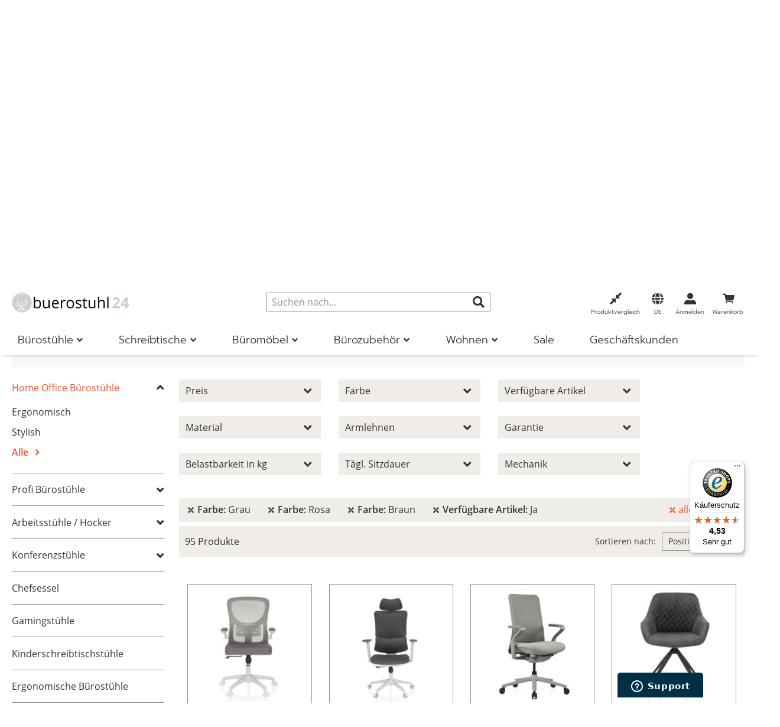

--- FILE ---
content_type: text/html; charset=UTF-8
request_url: https://www.buerostuhl24.com/buerostuehle/home-office-buerostuehle.html?color%5B0%5D=Grau&color%5B1%5D=Rosa&color%5B2%5D=Braun&p=3
body_size: 69311
content:
<!doctype html>
<html lang="de">
    <head >
        <script>
    var LOCALE = 'de\u002DDE';
    var BASE_URL = 'https\u003A\u002F\u002Fwww.buerostuhl24.com\u002F';
    var require = {
        'baseUrl': 'https\u003A\u002F\u002Fwww.buerostuhl24.com\u002Fstatic\u002Fversion1767609359\u002Ffrontend\u002FHjh\u002Fbuerostuhl\u002Fde_DE'
    };</script>        <meta charset="utf-8"/>
<meta name="title" content="Homeoffice Bürostühle vom führenden Anbieter"/>
<meta name="description" content="Gesund sitzen auch im Homeoffice ✓Große Auswahl vom Fachhändler 
✓Rückengerecht arbeiten ✓Schneller Versand ➤ 60 Tage Rückgaberecht"/>
<meta name="robots" content="INDEX,FOLLOW"/>
<meta name="viewport" content="width=device-width, initial-scale=1, maximum-scale=5"/>
<meta name="format-detection" content="telephone=no"/>
<meta name="msapplication-config" content="favicon/browserconfig.xml"/>
<meta name="msapplication-TileColor" content="#ffffff"/>
<meta name="theme-color" content="#ffffff"/>
<title>Homeoffice Bürostühle vom führenden Anbieter</title>
<link  rel="stylesheet" type="text/css"  media="all" href="https://www.buerostuhl24.com/static/version1767609359/frontend/Hjh/buerostuhl/de_DE/mage/calendar.min.css" />
<link  rel="stylesheet" type="text/css"  media="all" href="https://www.buerostuhl24.com/static/version1767609359/frontend/Hjh/buerostuhl/de_DE/css/styles-m.min.css" />
<link  rel="stylesheet" type="text/css"  media="all" href="https://www.buerostuhl24.com/static/version1767609359/frontend/Hjh/buerostuhl/de_DE/jquery/uppy/dist/uppy-custom.min.css" />
<link  rel="stylesheet" type="text/css"  media="all" href="https://www.buerostuhl24.com/static/version1767609359/frontend/Hjh/buerostuhl/de_DE/Adyen_Payment/css/adyen.min.css" />
<link  rel="stylesheet" type="text/css"  media="all" href="https://www.buerostuhl24.com/static/version1767609359/frontend/Hjh/buerostuhl/de_DE/Trustpilot_Reviews/css/trustpilot.min.css" />
<link  rel="stylesheet" type="text/css"  media="screen and (min-width: 768px)" href="https://www.buerostuhl24.com/static/version1767609359/frontend/Hjh/buerostuhl/de_DE/css/styles-l.min.css" />
<link  rel="stylesheet" type="text/css"  media="print" href="https://www.buerostuhl24.com/static/version1767609359/frontend/Hjh/buerostuhl/de_DE/css/print.min.css" />
<script  type="text/javascript"  src="https://www.buerostuhl24.com/static/version1767609359/frontend/Hjh/buerostuhl/de_DE/requirejs/require.min.js"></script>
<script  type="text/javascript"  src="https://www.buerostuhl24.com/static/version1767609359/frontend/Hjh/buerostuhl/de_DE/requirejs-min-resolver.min.js"></script>
<script  type="text/javascript"  src="https://www.buerostuhl24.com/static/version1767609359/frontend/Hjh/buerostuhl/de_DE/requirejs-config.min.js"></script>
<script  type="text/javascript"  src="https://www.buerostuhl24.com/static/version1767609359/frontend/Hjh/buerostuhl/de_DE/mage/requirejs/mixins.min.js"></script>
<script  type="text/javascript"  src="https://www.buerostuhl24.com/static/version1767609359/frontend/Hjh/buerostuhl/de_DE/Smile_ElasticsuiteTracker/js/tracking.min.js"></script>
<link rel="preload" as="font" crossorigin="anonymous" href="https://www.buerostuhl24.com/static/version1767609359/frontend/Hjh/buerostuhl/de_DE/Magento_Theme/favicon/safari-pinned-tab.svg" />
<link rel="preload" as="font" crossorigin="anonymous" href="https://www.buerostuhl24.com/static/version1767609359/frontend/Hjh/buerostuhl/de_DE/fonts/OpenSans-Bold.woff" />
<link rel="preload" as="font" crossorigin="anonymous" href="https://www.buerostuhl24.com/static/version1767609359/frontend/Hjh/buerostuhl/de_DE/fonts/OpenSans-SemiBold.woff" />
<link rel="preload" as="font" crossorigin="anonymous" href="https://www.buerostuhl24.com/static/version1767609359/frontend/Hjh/buerostuhl/de_DE/fonts/OpenSans-Regular.woff" />
<link rel="preload" as="font" crossorigin="anonymous" href="https://www.buerostuhl24.com/static/version1767609359/frontend/Hjh/buerostuhl/de_DE/fonts/OpenSans-Light.woff" />
<link rel="preload" as="font" crossorigin="anonymous" href="https://www.buerostuhl24.com/static/version1767609359/frontend/Hjh/buerostuhl/de_DE/fonts/Prompt-Light.woff" />
<link rel="preload" as="font" crossorigin="anonymous" href="https://www.buerostuhl24.com/static/version1767609359/frontend/Hjh/buerostuhl/de_DE/fonts/Prompt-Regular.woff" />
<link rel="preload" as="font" crossorigin="anonymous" href="https://www.buerostuhl24.com/static/version1767609359/frontend/Hjh/buerostuhl/de_DE/fonts/Prompt-SemiBold.woff" />
<link rel="preload" as="font" crossorigin="anonymous" href="https://www.buerostuhl24.com/static/version1767609359/frontend/Hjh/buerostuhl/de_DE/fonts/hjh-iconfont.woff" />
<link rel="preload" as="font" crossorigin="anonymous" href="https://www.buerostuhl24.com/static/version1767609359/frontend/Hjh/buerostuhl/de_DE/fonts/Luma-Icons.woff" />
<link rel="preload" as="font" crossorigin="anonymous" href="https://www.buerostuhl24.com/static/version1767609359/frontend/Hjh/buerostuhl/de_DE/fonts/OpenSans-Bold.woff2" />
<link rel="preload" as="font" crossorigin="anonymous" href="https://www.buerostuhl24.com/static/version1767609359/frontend/Hjh/buerostuhl/de_DE/fonts/OpenSans-SemiBold.woff2" />
<link rel="preload" as="font" crossorigin="anonymous" href="https://www.buerostuhl24.com/static/version1767609359/frontend/Hjh/buerostuhl/de_DE/fonts/OpenSans-Regular.woff2" />
<link rel="preload" as="font" crossorigin="anonymous" href="https://www.buerostuhl24.com/static/version1767609359/frontend/Hjh/buerostuhl/de_DE/fonts/OpenSans-Light.woff2" />
<link rel="preload" as="font" crossorigin="anonymous" href="https://www.buerostuhl24.com/static/version1767609359/frontend/Hjh/buerostuhl/de_DE/fonts/Prompt-Light.woff2" />
<link rel="preload" as="font" crossorigin="anonymous" href="https://www.buerostuhl24.com/static/version1767609359/frontend/Hjh/buerostuhl/de_DE/fonts/Prompt-Regular.woff2" />
<link rel="preload" as="font" crossorigin="anonymous" href="https://www.buerostuhl24.com/static/version1767609359/frontend/Hjh/buerostuhl/de_DE/fonts/Prompt-SemiBold.woff2" />
<link rel="preload" as="font" crossorigin="anonymous" href="https://www.buerostuhl24.com/static/version1767609359/frontend/Hjh/buerostuhl/de_DE/fonts/hjh-iconfont.woff2" />
<link  rel="apple-touch-icon" sizes="180x180" href="https://www.buerostuhl24.com/static/version1767609359/frontend/Hjh/buerostuhl/de_DE/Magento_Theme/favicon/apple-touch-icon.png" />
<link  rel="icon" type="image/png" sizes="32x32" href="https://www.buerostuhl24.com/static/version1767609359/frontend/Hjh/buerostuhl/de_DE/Magento_Theme/favicon/favicon-32x32.png" />
<link  rel="icon" type="image/png" sizes="16x16" href="https://www.buerostuhl24.com/static/version1767609359/frontend/Hjh/buerostuhl/de_DE/Magento_Theme/favicon/favicon-16x16.png" />
<link  rel="manifest" href="https://www.buerostuhl24.com/static/version1767609359/frontend/Hjh/buerostuhl/de_DE/Magento_Theme/favicon/site.webmanifest" />
<link  rel="canonical" href="https://www.buerostuhl24.com/buerostuehle/home-office-buerostuehle.html" />
<link  rel="icon" type="image/x-icon" href="https://www.buerostuhl24.com/media/favicon/stores/2/Icon-B_rostuhl-4.png" />
<link  rel="shortcut icon" type="image/x-icon" href="https://www.buerostuhl24.com/media/favicon/stores/2/Icon-B_rostuhl-4.png" />
<!-- DataReporter Webcare deactivate Google Consent Mode BEGIN -->
<script>
	  window.disableGc2 = true;
</script>
<!-- DataReporter Webcare deactivate Google Consent Mode  END -->
<meta name="google-site-verification" content="KmIaP7on3YCiMd9fJNu1nrKz9a-pdxntYCl5smPgcVs" />

<!-- Start of hjhoffice Zendesk Widget script -->
<script id="ze-snippet" src="https://static.zdassets.com/ekr/snippet.js?key=a8dfb22d-cd96-4338-b3c7-edc0b61ca397"> </script>
<!-- End of hjhoffice Zendesk Widget script -->

<!-- Hotjar Tracking Code for Buerostuhl24 DE -->
<script>
    (function(h,o,t,j,a,r){
        h.hj=h.hj||function(){(h.hj.q=h.hj.q||[]).push(arguments)};
        h._hjSettings={hjid:3920590,hjsv:6};
        a=o.getElementsByTagName('head')[0];
        r=o.createElement('script');r.async=1;
        r.src=t+h._hjSettings.hjid+j+h._hjSettings.hjsv;
        a.appendChild(r);
    })(window,document,'https://static.hotjar.com/c/hotjar-','.js?sv=');
</script>
<!-- End of HotJar script -->        
    <script type="text/x-magento-init">
        {
            "*": {
                "Magento_PageCache/js/form-key-provider": {
                    "isPaginationCacheEnabled":
                        0                }
            }
        }
    </script>

<script type="text&#x2F;javascript">window.dataLayer = window.dataLayer || [];
window.getAmGa4Cookie = function () {
    let cookies = {};
    document.cookie.split(';').forEach(function (el) {
        let [key, value] = el.split('=');
        cookies[key.trim()] = value;
    });

    return cookies['amga4_customer']
        ? decodeURIComponent(cookies['amga4_customer'])
        : '{}';
};

(function () {
        /**
     * @var {[Object]}
     */
    const userProperties = JSON.parse(window.getAmGa4Cookie());

    if (userProperties.customerGroup) {
        window.dataLayer.push({'customerGroup': userProperties.customerGroup});
    }
    if (userProperties.customerId) {
        window.dataLayer.push({'customerId': userProperties.customerId});
    }
        /**
     * @var {[Object]}
     */
    const dataToPush = JSON.parse('\u005B\u007B\u0022localeCode\u0022\u003A\u0022de_DE\u0022\u007D,\u007B\u0022languageCode\u0022\u003A\u0022de\u0022\u007D,\u007B\u0022countryCode\u0022\u003A\u0022de\u0022\u007D,\u007B\u0022pageType\u0022\u003A\u0022category\u0022\u007D,\u007B\u0022pageTitle\u0022\u003A\u0022Homeoffice\u0020B\u005Cu00fcrost\u005Cu00fchle\u0020vom\u0020f\u005Cu00fchrenden\u0020Anbieter\u0022\u007D,\u007B\u0022storeCode\u0022\u003A\u0022de\u0022\u007D,\u007B\u0022storeName\u0022\u003A\u0022DE\u0022\u007D\u005D');

    dataToPush.forEach((dataObject) => {
        window.dataLayer.push(dataObject);
    });
})();
</script>
<!-- Google Tag Manager -->
<script type="text&#x2F;javascript">function callAmGA4GTM () {
(function(w,d,s,l,i){w[l]=w[l]||[];w[l].push({'gtm.start':
new Date().getTime(),event:'gtm.js'});var f=d.getElementsByTagName(s)[0],
j=d.createElement(s),dl=l!='dataLayer'?'&l='+l:'';j.async=true;j.src=
'https://data.buerostuhl24.com/gtm.js?id='+i+dl;f.parentNode.insertBefore(j,f);
})(window,document,'script','dataLayer', 'GTM-PM8BP94');
}
</script><!-- End Google Tag Manager -->
<script type="text&#x2F;javascript">(function () {
            callAmGA4GTM();
    })();
</script><link href="https://webcache-eu.datareporter.eu/c/5a08293a-aa72-49a6-b5f1-257b7ac65d8d&#x2F;aOlCR12MrAZ4&#x2F;M4o&#x2F;banner.css?lang=de" rel="stylesheet"/>

    <link rel="alternate" hreflang="de-de" href="https://www.buerostuhl24.com/buerostuehle/home-office-buerostuehle.html">
    <link rel="alternate" hreflang="de-at" href="https://www.buerostuhl24.at/buerostuehle/home-office-buerostuehle.html">
    <link rel="alternate" hreflang="de-ch" href="https://www.buerostuhl24.ch/buerostuehle/home-office-buerostuehle.html">
    <link rel="alternate" hreflang="it-it" href="https://www.hjh-office.it/sedie-da-ufficio/sedie-per-lo-smartworking.html">
    <link rel="alternate" hreflang="nl-nl" href="https://www.bureaustoel24.nl/bureaustoelen/home-office-bureaustoelen.html">
    <link rel="alternate" hreflang="fr-fr" href="https://www.hjh-office.fr/chaises-de-bureau/chaises-pour-le-teletravail.html">
    <link rel="alternate" hreflang="en-gb" href="https://www.hjh-office.co.uk/office-chairs/home-office-office-chairs.html">
    <link rel="alternate" hreflang="da-dk" href="https://www.hjh-office.dk/kontorstole/home-office-kontorstole.html">
    <link rel="alternate" hreflang="se-se" href="https://www.hjh-office.se/kontorsstolar/home-office-kontorsstolar.html">
    <link rel="alternate" hreflang="es-es" href="https://www.sillasdeoficina24.es/sillas-de-oficina/sillas-para-teletrabajo.html">
    <link rel="alternate" hreflang="fi-fi" href="https://www.hjh-office.fi/tyoetuolit/kotitoimiston-toimistotuolit.html">
<script>
try{smileTracker.setConfig({beaconUrl:'https://www.buerostuhl24.com/elasticsuite/tracker/hit/image/h.png',telemetryUrl:'https://t.elasticsuite.io/track',telemetryEnabled:'',sessionConfig:{"visit_cookie_name":"STUID","visit_cookie_lifetime":"3600","visitor_cookie_lifetime":"365","visitor_cookie_name":"STVID","domain":"www.buerostuhl24.com","path":"\/"},endpointUrl:'https://www.buerostuhl24.com/rest/V1/elasticsuite-tracker/hit',});smileTracker.addPageVar('store_id','2');require(['Smile_ElasticsuiteTracker/js/user-consent'],function(userConsent){if(userConsent({"cookieRestrictionEnabled":"0","cookieRestrictionName":"user_allowed_save_cookie"})){smileTracker.sendTag();}});}catch(err){;}
</script><script>    window.techdivision_country_popup = {};
    window.techdivision_country_popup.useMaxmind = false;
    window.techdivision_country_popup.setOnPopup = false;
    window.techdivision_country_popup.setOnVisit = false;    window.techdivision_country_popup.setOnPopup = true;</script><script type="application/ld+json">{"@context":"https:\/\/schema.org\/","@type":"Offer","name":"Home Office B\u00fcrost\u00fchle"}</script><script type="application/ld+json">{"@context":"https:\/\/schema.org\/","@type":"BreadcrumbList","itemListElement":[{"@type":"ListItem","position":1,"name":"B\u00fcrost\u00fchle","item":"https:\/\/www.buerostuhl24.com\/buerostuehle.html"},{"@type":"ListItem","position":2,"name":"Home Office B\u00fcrost\u00fchle","item":"https:\/\/www.buerostuhl24.com\/buerostuehle\/home-office-buerostuehle.html"}]}</script>    </head>
    <body data-container="body"
          data-mage-init='{"loaderAjax": {}, "loader": { "icon": "https://www.buerostuhl24.com/static/version1767609359/frontend/Hjh/buerostuhl/de_DE/images/loader-2.gif"}}'
        class="advanced-navigation pl-thm-hjh pl-thm-hjh-buerostuhl page-with-filter page-products categorypath-buerostuehle-home-office-buerostuehle category-home-office-buerostuehle catalog-category-view page-layout-2columns-left" id="html-body">
        
<script type="text/x-magento-init">
    {
        "*": {
            "Magento_PageBuilder/js/widget-initializer": {
                "config": {"[data-content-type=\"slider\"][data-appearance=\"default\"]":{"Magento_PageBuilder\/js\/content-type\/slider\/appearance\/default\/widget":false},"[data-content-type=\"map\"]":{"Magento_PageBuilder\/js\/content-type\/map\/appearance\/default\/widget":false},"[data-content-type=\"row\"]":{"Magento_PageBuilder\/js\/content-type\/row\/appearance\/default\/widget":false},"[data-content-type=\"tabs\"]":{"Magento_PageBuilder\/js\/content-type\/tabs\/appearance\/default\/widget":false},"[data-content-type=\"slide\"]":{"Magento_PageBuilder\/js\/content-type\/slide\/appearance\/default\/widget":{"buttonSelector":".pagebuilder-slide-button","showOverlay":"hover","dataRole":"slide"}},"[data-content-type=\"banner\"]":{"Magento_PageBuilder\/js\/content-type\/banner\/appearance\/default\/widget":{"buttonSelector":".pagebuilder-banner-button","showOverlay":"hover","dataRole":"banner"}},"[data-content-type=\"buttons\"]":{"Magento_PageBuilder\/js\/content-type\/buttons\/appearance\/inline\/widget":false},"[data-content-type=\"products\"][data-appearance=\"carousel\"]":{"Magento_PageBuilder\/js\/content-type\/products\/appearance\/carousel\/widget":false},"[data-content-type=\"imagewall\"]":{"TechDivision_PageBuilderImageWall\/js\/content-type\/techdivision-imagewall\/appearance\/default\/widget":false}},
                "breakpoints": {"tablet":{"conditions":{"max-width":"1023px","min-width":"768px"},"options":{"products":{"default":{"slidesToShow":"4"},"continuous":{"slidesToShow":"3"}}}},"mobile":{"conditions":{"max-width":"767px","min-width":"640px"},"label":"Mobile","stage":true,"class":"mobile-switcher","icon":"Magento_PageBuilder::css\/images\/switcher\/switcher-mobile.svg","media":"only screen and (max-width: 768px)","options":{"products":{"default":{"slidesToShow":"3"}}}},"mobile-small":{"conditions":{"max-width":"639px"},"options":{"products":{"default":{"slidesToShow":"2"},"continuous":{"slidesToShow":"1"}}}},"desktop":{"label":"Desktop","stage":true,"default":true,"class":"desktop-switcher","icon":"Magento_PageBuilder::css\/images\/switcher\/switcher-desktop.svg","conditions":{"min-width":"1024px"},"options":{"products":{"default":{"slidesToShow":"5"}}}}}            }
        }
    }
</script>

<div class="cookie-status-message" id="cookie-status">
    The store will not work correctly when cookies are disabled.</div>
<script type="text&#x2F;javascript">document.querySelector("#cookie-status").style.display = "none";</script>
<script type="text/x-magento-init">
    {
        "*": {
            "cookieStatus": {}
        }
    }
</script>

<script type="text/x-magento-init">
    {
        "*": {
            "mage/cookies": {
                "expires": null,
                "path": "\u002F",
                "domain": ".www.buerostuhl24.com",
                "secure": true,
                "lifetime": "1200000"
            }
        }
    }
</script>
    <noscript>
        <div class="message global noscript">
            <div class="content">
                <p>
                    <strong>JavaScript scheint in Ihrem Browser deaktiviert zu sein.</strong>
                    <span>
                        Um unsere Website in bester Weise zu erfahren, aktivieren Sie JavaScript in Ihrem Browser.                    </span>
                </p>
            </div>
        </div>
    </noscript>

<script>
    window.cookiesConfig = window.cookiesConfig || {};
    window.cookiesConfig.secure = true;
</script><script>    require.config({
        map: {
            '*': {
                wysiwygAdapter: 'mage/adminhtml/wysiwyg/tiny_mce/tinymceAdapter'
            }
        }
    });</script><!-- ko scope: 'company' -->
<div class="message company-warning _hidden" data-bind="css: { _hidden: !isCompanyBlocked() }">
<span>
<!-- ko i18n: 'Your company account is blocked and you cannot place orders. If you have questions, please contact your company administrator.' --><!-- /ko -->
</span>
</div>
<!-- /ko -->
<script type="text/x-magento-init">
    {
        "*": {
            "Magento_Ui/js/core/app": {
                "components": {
                    "company": {
                        "component": "Magento_Company/js/view/company",
                        "logoutUrl": "https://www.buerostuhl24.com/customer/account/logout/"
                    }
                }
            }
        }
    }
</script>
<script>    require.config({
        paths: {
            googleMaps: 'https\u003A\u002F\u002Fmaps.googleapis.com\u002Fmaps\u002Fapi\u002Fjs\u003Fv\u003D3.53\u0026key\u003D'
        },
        config: {
            'Magento_PageBuilder/js/utils/map': {
                style: '',
            },
            'Magento_PageBuilder/js/content-type/map/preview': {
                apiKey: '',
                apiKeyErrorMessage: 'You\u0020must\u0020provide\u0020a\u0020valid\u0020\u003Ca\u0020href\u003D\u0027https\u003A\u002F\u002Fwww.buerostuhl24.com\u002Fadminhtml\u002Fsystem_config\u002Fedit\u002Fsection\u002Fcms\u002F\u0023cms_pagebuilder\u0027\u0020target\u003D\u0027_blank\u0027\u003EGoogle\u0020Maps\u0020API\u0020key\u003C\u002Fa\u003E\u0020to\u0020use\u0020a\u0020map.'
            },
            'Magento_PageBuilder/js/form/element/map': {
                apiKey: '',
                apiKeyErrorMessage: 'You\u0020must\u0020provide\u0020a\u0020valid\u0020\u003Ca\u0020href\u003D\u0027https\u003A\u002F\u002Fwww.buerostuhl24.com\u002Fadminhtml\u002Fsystem_config\u002Fedit\u002Fsection\u002Fcms\u002F\u0023cms_pagebuilder\u0027\u0020target\u003D\u0027_blank\u0027\u003EGoogle\u0020Maps\u0020API\u0020key\u003C\u002Fa\u003E\u0020to\u0020use\u0020a\u0020map.'
            },
        }
    });</script><script>
    require.config({
        shim: {
            'Magento_PageBuilder/js/utils/map': {
                deps: ['googleMaps']
            }
        }
    });</script>
<!-- Google Tag Manager (noscript) -->
<noscript>
    <iframe src="https://www.googletagmanager.com/ns.html?id=GTM-PM8BP94"
            height="0" width="0" style="display:none;visibility:hidden"></iframe>
</noscript>
<!-- End Google Tag Manager (noscript) -->

<script type="text/x-magento-init">
    {
        "*": {
            "Amasty_GA4/js/event/ajax-observer": {}
        }
    }
</script>

<script type="text/x-magento-init">
    {
        "*": {
            "Amasty_GA4/js/event/product/wishlist": {}
        }
    }
</script>
<script src="https://webcache-eu.datareporter.eu/c/5a08293a-aa72-49a6-b5f1-257b7ac65d8d&#x2F;aOlCR12MrAZ4&#x2F;M4o&#x2F;banner.js?lang=de" charset="utf-8"></script>
<script>
            // show cookiebanner
    window.cookieconsent.initialise(dr_cookiebanner_options);
</script><script>window.navigationConfig ={"enabled_advanced":true}</script><script>
    window.tdElasticConfig = {"enable":true};
</script>
<div class="page-wrapper"><header class="page-header">    <script type="text/javascript">
        require(['jquery'], function (jQuery) {

            var waitForEl = function (selector, callback) {
                if (jQuery(selector).length) {
                    callback();
                } else {
                    setTimeout(function () {
                        waitForEl(selector, callback);
                    }, 1);
                }
            };
            jQuery(document).ready(function ($) {
                var ratingStarsEl = '.ts-rating-light.ts-rating.productreviewsSummary';
                var productReviewsEl = '.ts-rating-light.ts-rating.productreviews';
                var customerReviewsEl = '.ts-rating-light.ts-rating.skyscraper_vertical, .ts-rating-light.ts-rating.skyscraper_horizontal, .ts-rating-light.ts-rating.vertical, .ts-rating-light.ts-rating.testimonial';

                // if () {
                //     waitForEl(ratingStarsEl, function () {
                //         $(ratingStarsEl).appendTo('{$sTrustedShops.reviewStarsSelector}');
                //     });
                // }
                // if ('{$sTrustedShops.reviewStickerSelector}') {
                //     waitForEl(productReviewsEl, function () {
                //         $(productReviewsEl).appendTo('{$sTrustedShops.reviewStickerSelector}');
                //     });
                // }
                if ('') {
                    waitForEl(customerReviewsEl, function () {
                        jQuery(customerReviewsEl).appendTo('');
                    });
                }
            });
        });
    </script>

<div class="panel wrapper"><div class="block-header-info"><style>#html-body [data-pb-style=TKBMS5E],#html-body [data-pb-style=X931OSM]{background-position:left top;background-size:cover;background-repeat:no-repeat;background-attachment:scroll}#html-body [data-pb-style=X931OSM]{justify-content:flex-start;display:flex;flex-direction:column}#html-body [data-pb-style=TKBMS5E]{align-self:stretch}#html-body [data-pb-style=OK8UESE]{display:flex;width:100%}#html-body [data-pb-style=K9MC0KX],#html-body [data-pb-style=YUV1A8T]{justify-content:flex-start;display:flex;flex-direction:column;background-position:left top;background-size:cover;background-repeat:no-repeat;background-attachment:scroll;width:50%;align-self:stretch}</style><div data-content-type="row" data-appearance="contained" data-element="main"><div data-enable-parallax="0" data-parallax-speed="0.5" data-background-images="{}" data-background-type="image" data-video-loop="true" data-video-play-only-visible="true" data-video-lazy-load="true" data-video-fallback-src="" data-element="inner" data-pb-style="X931OSM"><div class="pagebuilder-column-group" data-background-images="{}" data-content-type="column-group" data-appearance="default" data-grid-size="12" data-element="main" data-pb-style="TKBMS5E"><div class="pagebuilder-column-line" data-content-type="column-line" data-element="main" data-pb-style="OK8UESE"><div class="pagebuilder-column" data-content-type="column" data-appearance="full-height" data-background-images="{}" data-element="main" data-pb-style="YUV1A8T"><div data-content-type="text" data-appearance="default" data-element="main"><p><span style="color: #000000;"><img id="YTC85PG" class=" lazyloaded" style="width: 15px; height: 15px;" src="https://www.buerostuhl24.at/media/.renditions/wysiwyg/info-service/content/Icon-Gesch_ftskunden-Beratung.png" alt="" width="30" height="30"/> &nbsp;</span><span id="CNV89JP" style="color: #000000;">Gesch&auml;ftskunden Beratung: <a style="color: #000000;" tabindex="0" href="tel:+4988192452122">+ 49 (0) 881 924 521 22</a></span></p></div></div><div class="pagebuilder-column" data-content-type="column" data-appearance="full-height" data-background-images="{}" data-element="main" data-pb-style="K9MC0KX"><div data-content-type="text" data-appearance="default" data-element="main"><p><span style="color: #000000;"><img id="S13CIYE" class=" lazyloaded" style="width: 15px; height: 15px;" src="https://www.buerostuhl24.at/media/.renditions/wysiwyg/info-service/content/Icon-Privatkunden-Hotline.png" alt="" width="30" height="30"/>&nbsp; Privatkunden Hotline: <a style="color: #000000;" tabindex="0" href="tel:+4988192452110">+ 49 (0) 881 924 521 10</a></span></p></div></div></div></div></div></div></div></div><div class="header content"><span data-action="toggle-nav" class="action nav-toggle"><span>Navigation umschalten</span></span>
<a
    class="logo"
    href="https://www.buerostuhl24.com/"
    title="buerostuhl24&#x20;home"
    aria-label="store logo">
    <img src="https://www.buerostuhl24.com/media/logo/stores/2/Logo-buerostuhl24-2500x425-Website-Header_1_.png"
         title="buerostuhl24&#x20;home"
         alt="buerostuhl24&#x20;home"
            width="200"            height="51"    />
</a>

<div data-block="minicart" class="minicart-wrapper">
    <a class="action showcart" href="https://www.buerostuhl24.com/checkout/cart/"
       data-bind="scope: 'minicart_content'">

        <span class="counter qty empty"
              data-bind="css: { empty: !!getCartParam('summary_count') == false && !isLoading() },
               blockLoader: isLoading">
            <span class="counter-number">
                <!-- ko if: getCartParam('summary_count') -->
                <!-- ko text: getCartParam('summary_count').toLocaleString(window.LOCALE) --><!-- /ko -->
                <!-- /ko -->
            </span>
            <span class="counter-label">
            <!-- ko if: getCartParam('summary_count') -->
                <!-- ko text: getCartParam('summary_count').toLocaleString(window.LOCALE) --><!-- /ko -->
                <!-- ko i18n: 'items' --><!-- /ko -->
            <!-- /ko -->
            </span>
        </span>

        <span class="text">Warenkorb</span>
    </a>
            <div class="block block-minicart"
             data-role="dropdownDialog"
             data-mage-init='{"dropdownDialog":{
                "appendTo":"[data-block=minicart]",
                "triggerTarget":".showcart",
                "timeout": "2000",
                "closeOnMouseLeave": false,
                "closeOnEscape": true,
                "triggerClass":"active",
                "parentClass":"active",
                "buttons":[]}}'>
            <div id="minicart-content-wrapper" data-bind="scope: 'minicart_content'">
                <!-- ko template: getTemplate() --><!-- /ko -->
            </div>
                    </div>
        <script>window.checkout = {"shoppingCartUrl":"https:\/\/www.buerostuhl24.com\/checkout\/cart\/","checkoutUrl":"https:\/\/www.buerostuhl24.com\/checkout\/","updateItemQtyUrl":"https:\/\/www.buerostuhl24.com\/checkout\/sidebar\/updateItemQty\/","removeItemUrl":"https:\/\/www.buerostuhl24.com\/checkout\/sidebar\/removeItem\/","imageTemplate":"Magento_Catalog\/product\/image_with_borders","baseUrl":"https:\/\/www.buerostuhl24.com\/","minicartMaxItemsVisible":3,"websiteId":"2","maxItemsToDisplay":10,"storeId":"2","storeGroupId":"2","agreementIds":["4","9"],"customerLoginUrl":"https:\/\/www.buerostuhl24.com\/customer\/account\/login\/","isRedirectRequired":false,"autocomplete":"off","captcha":{"user_login":{"isCaseSensitive":false,"imageHeight":50,"imageSrc":"","refreshUrl":"https:\/\/www.buerostuhl24.com\/captcha\/refresh\/","isRequired":false,"timestamp":1768742950}}}</script>    <script type="text/x-magento-init">
    {
        "[data-block='minicart']": {
            "Magento_Ui/js/core/app": {"components":{"minicart_content":{"children":{"subtotal.container":{"children":{"subtotal":{"children":{"subtotal.totals":{"config":{"display_cart_subtotal_incl_tax":1,"display_cart_subtotal_excl_tax":0,"template":"Magento_Tax\/checkout\/minicart\/subtotal\/totals"},"component":"Magento_Tax\/js\/view\/checkout\/minicart\/subtotal\/totals","children":{"subtotal.totals.msrp":{"component":"Magento_Msrp\/js\/view\/checkout\/minicart\/subtotal\/totals","config":{"displayArea":"minicart-subtotal-hidden","template":"Magento_Msrp\/checkout\/minicart\/subtotal\/totals"}}}}},"component":"uiComponent","config":{"template":"Magento_Checkout\/minicart\/subtotal"}}},"component":"uiComponent","config":{"displayArea":"subtotalContainer"}},"item.renderer":{"component":"uiComponent","config":{"displayArea":"defaultRenderer","template":"Hjh_Checkout\/minicart\/item\/default"},"children":{"item.image":{"component":"Magento_Catalog\/js\/view\/image","config":{"template":"Magento_Catalog\/product\/image","displayArea":"itemImage"}},"checkout.cart.item.price.sidebar":{"component":"uiComponent","config":{"template":"Magento_Checkout\/minicart\/item\/price","displayArea":"priceSidebar"}}}},"freeproduct.item.renderer":{"component":"uiComponent","config":{"displayArea":"freeproductRenderer","template":"TechDivision_FreeGiftProduct\/minicart\/item\/freeproduct"},"children":{"item.image":{"component":"Magento_Catalog\/js\/view\/image","config":{"template":"Magento_Catalog\/product\/image","displayArea":"itemImage"}},"checkout.cart.item.price.sidebar":{"component":"uiComponent","config":{"template":"Magento_Checkout\/minicart\/item\/price","displayArea":"priceSidebar"}}}},"extra_info":{"component":"uiComponent","config":{"displayArea":"extraInfo"}},"promotion":{"component":"uiComponent","config":{"displayArea":"promotion"}}},"config":{"itemRenderer":{"default":"defaultRenderer","simple":"defaultRenderer","virtual":"defaultRenderer","free_product":"freeproductRenderer"},"template":"Magento_Checkout\/minicart\/content"},"component":"Magento_Checkout\/js\/view\/minicart"}},"types":[]}        },
        "*": {
            "Magento_Ui/js/block-loader": "https\u003A\u002F\u002Fwww.buerostuhl24.com\u002Fstatic\u002Fversion1767609359\u002Ffrontend\u002FHjh\u002Fbuerostuhl\u002Fde_DE\u002Fimages\u002Floader\u002D1.gif"
        }
    }
    </script>
</div>


<div class="panel header"><!-- ko scope: 'customer-companies' -->
    <!-- ko if: config().items != undefined && config().items.length > 1 -->
<div class="switcher company-select-switcher company-switcher-header-panel">
    <div class="actions dropdown options switcher-options">
            <div class="action toggle switcher-trigger"
                  role="button"
                  data-toggle="dropdown"
                  data-trigger-keypress-button="true"
                  data-bind="mageInit: {dropdown:{}}"
                  id="switcher-company-trigger"
            >
                <strong>
                    <span data-bind="i18n: 'Company:'"></span>
                    <span
                        data-bind="text: config().items.filter(company => company.current === true)[0].name"
                        class="selected-company-name"
                    ></span>
                </strong>
            </div>
            <ul class="company-select-menu dropdown switcher-dropdown" data-target="dropdown">
                <!-- ko foreach: { data: config().items, as: 'company' } -->
                <li data-bind="
                    css: {'company-select-menu-item': true, 'switcher-option': true, 'selected': company.current}"
                >
                    <a href="#"  data-bind="
                        text: company.name,
                        click: $parent.switchCompany.bind($parent, company)"
                       class="select-company-link"
                    >
                    </a>
                </li>
                <!-- /ko -->
            </ul>
    </div>
</div>
    <!-- /ko -->
<!-- /ko -->
<script type="text/x-magento-init">
    {
        "*": {
            "Magento_Ui/js/core/app": {
                "components": {
                    "customer-companies": {
                        "component": "Magento_Company/js/view/customer-companies"
                    }
                }
            }
        }
    }
</script>
<ul class="header links">    <li class="greet welcome" data-bind="scope: 'customer'">
        <!-- ko ifnot: customer().fullname  -->
        <span class="not-logged-in"
              data-bind='html:""'></span>
                <!-- /ko -->
    </li>
        <script type="text/x-magento-init">
    {
        "*": {
            "Magento_Ui/js/core/app": {
                "components": {
                    "customer": {
                        "component": "Magento_Customer/js/view/customer"
                    }
                }
            }
        }
    }
    </script>
<li class="link authorization-link" data-label="oder">
    <a href="https://www.buerostuhl24.com/customer/account/login/"        >Anmelden</a>
</li>
</ul></div>
<div class="country-lang-switcher" id="country-lang-switcher">
    <strong class="label switcher-label"><span>Store auswählen</span></strong>
    <div class="actions switcher-wrapper" data-block="switcherwrapper">
        <div class="action switcher-trigger de"
             data-trigger="countrylangtrigger"
             id="switcher-store-trigger">
            <strong>
                <span>DE</span>
            </strong>
        </div>
        <div class="switcher-content" data-mage-init='{"dropdownDialog": {
            "appendTo": "[data-block=switcherwrapper]",
            "triggerTarget":"[data-trigger=countrylangtrigger]",
            "timeout": 2000,
            "closeOnMouseLeave": true,
            "closeOnEscape": true,
            "autoOpen": false,
            "triggerClass": "active",
            "parentClass": "active",
            "buttons": []
            }
        }'>
            <table>
                <tbody>
                                    
                        <tr>
                            
                            <td class="websites">

                                                                <!--
                                <span class="flag countryflag-icon-background icon-flag-hjh_de"/> -->
                                                                                                                                                                                <a href="#" data-post=
                                        '&#x7B;&quot;action&quot;&#x3A;&quot;https&#x3A;&#x5C;&#x2F;&#x5C;&#x2F;www.buerostuhl24.com&#x5C;&#x2F;stores&#x5C;&#x2F;store&#x5C;&#x2F;redirect&#x5C;&#x2F;&quot;,&quot;data&quot;&#x3A;&#x7B;&quot;___store&quot;&#x3A;&quot;de&quot;,&quot;___from_store&quot;&#x3A;&quot;de&quot;,&quot;uenc&quot;&#x3A;&quot;aHR0cHM6Ly93d3cuYnVlcm9zdHVobDI0LmNvbS9idWVyb3N0dWVobGUvaG9tZS1vZmZpY2UtYnVlcm9zdHVlaGxlLmh0bWw_Y29sb3IlNUIwJTVEPUdyYXUmY29sb3IlNUIxJTVEPVJvc2EmY29sb3IlNUIyJTVEPUJyYXVuJnA9MyZfX19zdG9yZT1kZQ&#x7E;&#x7E;&quot;&#x7D;&#x7D;'
                                        >
                                              <span class="flag countryflag-icon-background
                                              icon-flag-hjh_de"></span>
                                            DE                                        </a>
                                                                                                </td>

                                                    </tr>
                    
                        <tr>
                            
                            <td class="websites">

                                                                <!--
                                <span class="flag countryflag-icon-background icon-flag-hjh_at"/> -->
                                                                                                                                                                                <a href="#" data-post=
                                        '&#x7B;&quot;action&quot;&#x3A;&quot;https&#x3A;&#x5C;&#x2F;&#x5C;&#x2F;www.buerostuhl24.com&#x5C;&#x2F;stores&#x5C;&#x2F;store&#x5C;&#x2F;redirect&#x5C;&#x2F;&quot;,&quot;data&quot;&#x3A;&#x7B;&quot;___store&quot;&#x3A;&quot;at&quot;,&quot;___from_store&quot;&#x3A;&quot;de&quot;,&quot;uenc&quot;&#x3A;&quot;aHR0cHM6Ly93d3cuYnVlcm9zdHVobDI0LmF0L2J1ZXJvc3R1ZWhsZS9ob21lLW9mZmljZS1idWVyb3N0dWVobGUuaHRtbD9jb2xvciU1QjAlNUQ9R3JhdSZjb2xvciU1QjElNUQ9Um9zYSZjb2xvciU1QjIlNUQ9QnJhdW4mcD0zJl9fX3N0b3JlPWF0&quot;&#x7D;&#x7D;'
                                        >
                                              <span class="flag countryflag-icon-background
                                              icon-flag-hjh_at"></span>
                                            AT                                        </a>
                                                                                                </td>

                                                    </tr>
                    
                        <tr>
                            
                            <td class="websites">

                                                                <!--
                                <span class="flag countryflag-icon-background icon-flag-hjh_ch"/> -->
                                                                                                                                                                                <a href="#" data-post=
                                        '&#x7B;&quot;action&quot;&#x3A;&quot;https&#x3A;&#x5C;&#x2F;&#x5C;&#x2F;www.buerostuhl24.com&#x5C;&#x2F;stores&#x5C;&#x2F;store&#x5C;&#x2F;redirect&#x5C;&#x2F;&quot;,&quot;data&quot;&#x3A;&#x7B;&quot;___store&quot;&#x3A;&quot;ch&quot;,&quot;___from_store&quot;&#x3A;&quot;de&quot;,&quot;uenc&quot;&#x3A;&quot;aHR0cHM6Ly93d3cuYnVlcm9zdHVobDI0LmNoL2J1ZXJvc3R1ZWhsZS9ob21lLW9mZmljZS1idWVyb3N0dWVobGUuaHRtbD9jb2xvciU1QjAlNUQ9R3JhdSZjb2xvciU1QjElNUQ9Um9zYSZjb2xvciU1QjIlNUQ9QnJhdW4mcD0zJl9fX3N0b3JlPWNo&quot;&#x7D;&#x7D;'
                                        >
                                              <span class="flag countryflag-icon-background
                                              icon-flag-hjh_ch"></span>
                                            CH                                        </a>
                                                                                                </td>

                                                    </tr>
                    
                        <tr>
                            
                            <td class="websites">

                                                                <!--
                                <span class="flag countryflag-icon-background icon-flag-hjh_it"/> -->
                                                                                                                                                                                <a href="#" data-post=
                                        '&#x7B;&quot;action&quot;&#x3A;&quot;https&#x3A;&#x5C;&#x2F;&#x5C;&#x2F;www.buerostuhl24.com&#x5C;&#x2F;stores&#x5C;&#x2F;store&#x5C;&#x2F;redirect&#x5C;&#x2F;&quot;,&quot;data&quot;&#x3A;&#x7B;&quot;___store&quot;&#x3A;&quot;it&quot;,&quot;___from_store&quot;&#x3A;&quot;de&quot;,&quot;uenc&quot;&#x3A;&quot;aHR0cHM6Ly93d3cuaGpoLW9mZmljZS5pdC9idWVyb3N0dWVobGUvaG9tZS1vZmZpY2UtYnVlcm9zdHVlaGxlLmh0bWw_Y29sb3IlNUIwJTVEPUdyYXUmY29sb3IlNUIxJTVEPVJvc2EmY29sb3IlNUIyJTVEPUJyYXVuJnA9MyZfX19zdG9yZT1pdA&#x7E;&#x7E;&quot;&#x7D;&#x7D;'
                                        >
                                              <span class="flag countryflag-icon-background
                                              icon-flag-hjh_it"></span>
                                            IT                                        </a>
                                                                                                </td>

                                                    </tr>
                    
                        <tr>
                            
                            <td class="websites">

                                                                <!--
                                <span class="flag countryflag-icon-background icon-flag-hjh_nl"/> -->
                                                                                                                                                                                <a href="#" data-post=
                                        '&#x7B;&quot;action&quot;&#x3A;&quot;https&#x3A;&#x5C;&#x2F;&#x5C;&#x2F;www.buerostuhl24.com&#x5C;&#x2F;stores&#x5C;&#x2F;store&#x5C;&#x2F;redirect&#x5C;&#x2F;&quot;,&quot;data&quot;&#x3A;&#x7B;&quot;___store&quot;&#x3A;&quot;nl&quot;,&quot;___from_store&quot;&#x3A;&quot;de&quot;,&quot;uenc&quot;&#x3A;&quot;aHR0cHM6Ly93d3cuYnVyZWF1c3RvZWwyNC5ubC9idWVyb3N0dWVobGUvaG9tZS1vZmZpY2UtYnVlcm9zdHVlaGxlLmh0bWw_Y29sb3IlNUIwJTVEPUdyYXUmY29sb3IlNUIxJTVEPVJvc2EmY29sb3IlNUIyJTVEPUJyYXVuJnA9MyZfX19zdG9yZT1ubA&#x7E;&#x7E;&quot;&#x7D;&#x7D;'
                                        >
                                              <span class="flag countryflag-icon-background
                                              icon-flag-hjh_nl"></span>
                                            NL                                        </a>
                                                                                                </td>

                                                    </tr>
                    
                        <tr>
                            
                            <td class="websites">

                                                                <!--
                                <span class="flag countryflag-icon-background icon-flag-hjh_fr"/> -->
                                                                                                                                                                                <a href="#" data-post=
                                        '&#x7B;&quot;action&quot;&#x3A;&quot;https&#x3A;&#x5C;&#x2F;&#x5C;&#x2F;www.buerostuhl24.com&#x5C;&#x2F;stores&#x5C;&#x2F;store&#x5C;&#x2F;redirect&#x5C;&#x2F;&quot;,&quot;data&quot;&#x3A;&#x7B;&quot;___store&quot;&#x3A;&quot;fr&quot;,&quot;___from_store&quot;&#x3A;&quot;de&quot;,&quot;uenc&quot;&#x3A;&quot;aHR0cHM6Ly93d3cuaGpoLW9mZmljZS5mci9idWVyb3N0dWVobGUvaG9tZS1vZmZpY2UtYnVlcm9zdHVlaGxlLmh0bWw_Y29sb3IlNUIwJTVEPUdyYXUmY29sb3IlNUIxJTVEPVJvc2EmY29sb3IlNUIyJTVEPUJyYXVuJnA9MyZfX19zdG9yZT1mcg&#x7E;&#x7E;&quot;&#x7D;&#x7D;'
                                        >
                                              <span class="flag countryflag-icon-background
                                              icon-flag-hjh_fr"></span>
                                            FR                                        </a>
                                                                                                </td>

                                                    </tr>
                    
                        <tr>
                            
                            <td class="websites">

                                                                <!--
                                <span class="flag countryflag-icon-background icon-flag-hjh_uk"/> -->
                                                                                                                                                                                <a href="#" data-post=
                                        '&#x7B;&quot;action&quot;&#x3A;&quot;https&#x3A;&#x5C;&#x2F;&#x5C;&#x2F;www.buerostuhl24.com&#x5C;&#x2F;stores&#x5C;&#x2F;store&#x5C;&#x2F;redirect&#x5C;&#x2F;&quot;,&quot;data&quot;&#x3A;&#x7B;&quot;___store&quot;&#x3A;&quot;uk&quot;,&quot;___from_store&quot;&#x3A;&quot;de&quot;,&quot;uenc&quot;&#x3A;&quot;aHR0cHM6Ly93d3cuaGpoLW9mZmljZS5jby51ay9idWVyb3N0dWVobGUvaG9tZS1vZmZpY2UtYnVlcm9zdHVlaGxlLmh0bWw_Y29sb3IlNUIwJTVEPUdyYXUmY29sb3IlNUIxJTVEPVJvc2EmY29sb3IlNUIyJTVEPUJyYXVuJnA9MyZfX19zdG9yZT11aw&#x7E;&#x7E;&quot;&#x7D;&#x7D;'
                                        >
                                              <span class="flag countryflag-icon-background
                                              icon-flag-hjh_uk"></span>
                                            UK                                        </a>
                                                                                                </td>

                                                    </tr>
                    
                        <tr>
                            
                            <td class="websites">

                                                                <!--
                                <span class="flag countryflag-icon-background icon-flag-hjh_dk"/> -->
                                                                                                                                                                                <a href="#" data-post=
                                        '&#x7B;&quot;action&quot;&#x3A;&quot;https&#x3A;&#x5C;&#x2F;&#x5C;&#x2F;www.buerostuhl24.com&#x5C;&#x2F;stores&#x5C;&#x2F;store&#x5C;&#x2F;redirect&#x5C;&#x2F;&quot;,&quot;data&quot;&#x3A;&#x7B;&quot;___store&quot;&#x3A;&quot;dk&quot;,&quot;___from_store&quot;&#x3A;&quot;de&quot;,&quot;uenc&quot;&#x3A;&quot;aHR0cHM6Ly93d3cuaGpoLW9mZmljZS5kay9idWVyb3N0dWVobGUvaG9tZS1vZmZpY2UtYnVlcm9zdHVlaGxlLmh0bWw_Y29sb3IlNUIwJTVEPUdyYXUmY29sb3IlNUIxJTVEPVJvc2EmY29sb3IlNUIyJTVEPUJyYXVuJnA9MyZfX19zdG9yZT1kaw&#x7E;&#x7E;&quot;&#x7D;&#x7D;'
                                        >
                                              <span class="flag countryflag-icon-background
                                              icon-flag-hjh_dk"></span>
                                            DK                                        </a>
                                                                                                </td>

                                                    </tr>
                    
                        <tr>
                            
                            <td class="websites">

                                                                <!--
                                <span class="flag countryflag-icon-background icon-flag-hjh_se"/> -->
                                                                                                                                                                                <a href="#" data-post=
                                        '&#x7B;&quot;action&quot;&#x3A;&quot;https&#x3A;&#x5C;&#x2F;&#x5C;&#x2F;www.buerostuhl24.com&#x5C;&#x2F;stores&#x5C;&#x2F;store&#x5C;&#x2F;redirect&#x5C;&#x2F;&quot;,&quot;data&quot;&#x3A;&#x7B;&quot;___store&quot;&#x3A;&quot;se&quot;,&quot;___from_store&quot;&#x3A;&quot;de&quot;,&quot;uenc&quot;&#x3A;&quot;aHR0cHM6Ly93d3cuaGpoLW9mZmljZS5zZS9idWVyb3N0dWVobGUvaG9tZS1vZmZpY2UtYnVlcm9zdHVlaGxlLmh0bWw_Y29sb3IlNUIwJTVEPUdyYXUmY29sb3IlNUIxJTVEPVJvc2EmY29sb3IlNUIyJTVEPUJyYXVuJnA9MyZfX19zdG9yZT1zZQ&#x7E;&#x7E;&quot;&#x7D;&#x7D;'
                                        >
                                              <span class="flag countryflag-icon-background
                                              icon-flag-hjh_se"></span>
                                            SE                                        </a>
                                                                                                </td>

                                                    </tr>
                    
                        <tr>
                            
                            <td class="websites">

                                                                <!--
                                <span class="flag countryflag-icon-background icon-flag-hjh_es"/> -->
                                                                                                                                                                                <a href="#" data-post=
                                        '&#x7B;&quot;action&quot;&#x3A;&quot;https&#x3A;&#x5C;&#x2F;&#x5C;&#x2F;www.buerostuhl24.com&#x5C;&#x2F;stores&#x5C;&#x2F;store&#x5C;&#x2F;redirect&#x5C;&#x2F;&quot;,&quot;data&quot;&#x3A;&#x7B;&quot;___store&quot;&#x3A;&quot;es&quot;,&quot;___from_store&quot;&#x3A;&quot;de&quot;,&quot;uenc&quot;&#x3A;&quot;aHR0cHM6Ly93d3cuc2lsbGFzZGVvZmljaW5hMjQuZXMvYnVlcm9zdHVlaGxlL2hvbWUtb2ZmaWNlLWJ1ZXJvc3R1ZWhsZS5odG1sP2NvbG9yJTVCMCU1RD1HcmF1JmNvbG9yJTVCMSU1RD1Sb3NhJmNvbG9yJTVCMiU1RD1CcmF1biZwPTMmX19fc3RvcmU9ZXM&#x7E;&quot;&#x7D;&#x7D;'
                                        >
                                              <span class="flag countryflag-icon-background
                                              icon-flag-hjh_es"></span>
                                            ES                                        </a>
                                                                                                </td>

                                                    </tr>
                    
                        <tr>
                            
                            <td class="websites">

                                                                <!--
                                <span class="flag countryflag-icon-background icon-flag-hjh_fi"/> -->
                                                                                                                                                                                <a href="#" data-post=
                                        '&#x7B;&quot;action&quot;&#x3A;&quot;https&#x3A;&#x5C;&#x2F;&#x5C;&#x2F;www.buerostuhl24.com&#x5C;&#x2F;stores&#x5C;&#x2F;store&#x5C;&#x2F;redirect&#x5C;&#x2F;&quot;,&quot;data&quot;&#x3A;&#x7B;&quot;___store&quot;&#x3A;&quot;fi&quot;,&quot;___from_store&quot;&#x3A;&quot;de&quot;,&quot;uenc&quot;&#x3A;&quot;aHR0cHM6Ly93d3cuaGpoLW9mZmljZS5maS9idWVyb3N0dWVobGUvaG9tZS1vZmZpY2UtYnVlcm9zdHVlaGxlLmh0bWw_Y29sb3IlNUIwJTVEPUdyYXUmY29sb3IlNUIxJTVEPVJvc2EmY29sb3IlNUIyJTVEPUJyYXVuJnA9MyZfX19zdG9yZT1maQ&#x7E;&#x7E;&quot;&#x7D;&#x7D;'
                                        >
                                              <span class="flag countryflag-icon-background
                                              icon-flag-hjh_fi"></span>
                                            FI                                        </a>
                                                                                                </td>

                                                    </tr>
                                    
                                                    <tr>
    <td class="websites">
        <a href="https://www.buerostuhl24.com/" ><span class="flag countryflag-icon-background icon-flag-hjh_lu"></span>LU</a>
    </td>
</tr>
<tr>
    <td class="websites">
        <a href="https://www.bureaustoel24.nl/" ><span class="flag countryflag-icon-background icon-flag-hjh_be"></span>BE</a>
    </td>
</tr>
                
                </tbody>
            </table>

        </div>
    </div>
</div>


<div class="block block-search">
    <div class="block block-title">
        <strong>Suche</strong>
    </div>

    <div class="block block-content">
        <form
            id="minisearch-form-top-search"
            class="form minisearch"
            action="https://www.buerostuhl24.com/catalogsearch/result/"
            method="get"
        >
            <div class="field search">
                <label class="label" for="search" data-role="minisearch-label">
                    <span>Wonach suchen Sie?</span>
                </label>

                <div class="control">
                    <input
                        id="search"
                        type="text"
                        name="q"
                        value=""
                        placeholder="Suchen nach..."
                        class="input-text"
                        maxlength="128"
                        role="combobox"
                        aria-haspopup="false"
                        aria-autocomplete="both"
                        aria-expanded="false"
                        autocomplete="off"
                        data-block="autocomplete-form"
                        data-mage-init="&#x7B;&quot;quickSearch&quot;&#x3A;&#x7B;&quot;formSelector&quot;&#x3A;&quot;&#x23;minisearch-form-top-search&quot;,&quot;url&quot;&#x3A;&quot;https&#x3A;&#x5C;&#x2F;&#x5C;&#x2F;www.buerostuhl24.com&#x5C;&#x2F;search&#x5C;&#x2F;ajax&#x5C;&#x2F;suggest&#x5C;&#x2F;&quot;,&quot;destinationSelector&quot;&#x3A;&quot;&#x23;minisearch-autocomplete-top-search&quot;,&quot;templates&quot;&#x3A;&#x7B;&quot;term&quot;&#x3A;&#x7B;&quot;title&quot;&#x3A;&quot;Suchbegriffe&quot;,&quot;template&quot;&#x3A;&quot;Smile_ElasticsuiteCore&#x5C;&#x2F;autocomplete&#x5C;&#x2F;term&quot;&#x7D;,&quot;product&quot;&#x3A;&#x7B;&quot;title&quot;&#x3A;&quot;Produkte&quot;,&quot;template&quot;&#x3A;&quot;Smile_ElasticsuiteCatalog&#x5C;&#x2F;autocomplete&#x5C;&#x2F;product&quot;&#x7D;,&quot;category&quot;&#x3A;&#x7B;&quot;title&quot;&#x3A;&quot;Kategorien&quot;,&quot;template&quot;&#x3A;&quot;Smile_ElasticsuiteCatalog&#x5C;&#x2F;autocomplete&#x5C;&#x2F;category&quot;&#x7D;,&quot;product_attribute&quot;&#x3A;&#x7B;&quot;title&quot;&#x3A;&quot;Attribute&quot;,&quot;template&quot;&#x3A;&quot;Smile_ElasticsuiteCatalog&#x5C;&#x2F;autocomplete&#x5C;&#x2F;product-attribute&quot;,&quot;titleRenderer&quot;&#x3A;&quot;Smile_ElasticsuiteCatalog&#x5C;&#x2F;js&#x5C;&#x2F;autocomplete&#x5C;&#x2F;product-attribute&quot;&#x7D;&#x7D;,&quot;priceFormat&quot;&#x3A;&#x7B;&quot;pattern&quot;&#x3A;&quot;&#x25;s&#x5C;u00a0&#x5C;u20ac&quot;,&quot;precision&quot;&#x3A;2,&quot;requiredPrecision&quot;&#x3A;2,&quot;decimalSymbol&quot;&#x3A;&quot;,&quot;,&quot;groupSymbol&quot;&#x3A;&quot;.&quot;,&quot;groupLength&quot;&#x3A;3,&quot;integerRequired&quot;&#x3A;false&#x7D;,&quot;minSearchLength&quot;&#x3A;&quot;2&quot;&#x7D;&#x7D;"
                    />

                    <div id="minisearch-autocomplete-top-search" class="search-autocomplete"></div>

                                    </div>
            </div>

            <div class="actions">
                <button
                    type="submit"
                    title="Suche"
                    class="action search"
                >
                    <span>Suche</span>
                </button>
            </div>
        </form>
    </div>
    <button title="Schließen"
            class="action close-search">
    </button>
</div>
<ul class="compare wrapper"><li class="item link compare" data-bind="scope: 'compareProducts'" data-role="compare-products-link">
    <a class="action compare no-display" title="Produktvergleich"
       data-bind="attr: {'href': compareProducts().listUrl}, css: {'no-display': !compareProducts().count}"
    >
        Produktvergleich        <span class="wrap-count">
            <span class="counter qty" data-bind="text: compareProducts().countCaption"></span>
        </span>

    </a>
</li>
<script type="text/x-magento-init">
{"[data-role=compare-products-link]": {"Magento_Ui/js/core/app": {"components":{"compareProducts":{"component":"Magento_Catalog\/js\/view\/compare-products"}}}}}
</script>
</ul></div></header>    <div class="sections nav-sections">
                <div class="section-items nav-sections-items"
             >
                                        <div class="section-itemnav-store-menu">
                <div class="section-item-title nav-sections-item-title store-menu                store.menu" id="section-title-store-menu"
                     data-role="collapsible">
                    <a class="nav-sections-item-switch"
                       data-role="trigger" >
                        Menü                    </a>
                </div>
                <div class="section-item-content nav-sections-item-content store-menu"
                     id="store.menu"
                     data-role="content">
                    
<nav class="navigation" data-action="navigation">
    <ul data-mage-init='{"menu":{"responsive":true, "expanded":true, "position":{"my":"left top","at":"left bottom"}}}'>
        
<li class="level0&#x20;nav-1&#x20;category-item&#x20;first&#x20;has-active&#x20;level-top has-children
">
    <a href="https://www.buerostuhl24.com/buerostuehle.html"><span>B&#xFC;rost&#xFC;hle</span></a>
    <ul class="submenu level1 cms
        visible">
            <li class="level1&#x20;nav-1-1&#x20;category-item&#x20;first has-children
 ">
    <a href="https://www.buerostuhl24.com/buerostuehle/home-office-buerostuehle.html"><span>Home&#x20;Office&#x20;B&#xFC;rost&#xFC;hle</span></a>
    <ul class="level2 submenu
        ">
            <li class="level2&#x20;nav-1-1-1&#x20;category-item&#x20;first  ">
    <a href="https://www.buerostuhl24.com/buerostuehle/home-office-buerostuehle/ergonomisch.html"><span>Ergonomisch</span></a>
    </li>
<li class="level2&#x20;nav-1-1-2&#x20;category-item&#x20;last  ">
    <a href="https://www.buerostuhl24.com/buerostuehle/home-office-buerostuehle/stylish.html"><span>Stylish</span></a>
    </li>
            <li class="level2 all-category">
               <a href="https://www.buerostuhl24.com/buerostuehle/home-office-buerostuehle.html"><span>Alle&#x28;s&#x29;                </span></a>
            </li>
        </ul>
    </li>
<li class="level1&#x20;nav-1-2&#x20;category-item has-children
 ">
    <a href="https://www.buerostuhl24.com/buerostuehle/profi-buerostuehle.html"><span>Profi&#x20;B&#xFC;rost&#xFC;hle</span></a>
    <ul class="level2 submenu
        ">
            <li class="level2&#x20;nav-1-2-1&#x20;category-item&#x20;first  ">
    <a href="https://www.buerostuhl24.com/buerostuehle/profi-buerostuehle/economy.html"><span>Economy</span></a>
    </li>
<li class="level2&#x20;nav-1-2-2&#x20;category-item  ">
    <a href="https://www.buerostuhl24.com/buerostuehle/profi-buerostuehle/premium-economy.html"><span>Premium&#x20;Economy</span></a>
    </li>
<li class="level2&#x20;nav-1-2-3&#x20;category-item  ">
    <a href="https://www.buerostuhl24.com/buerostuehle/profi-buerostuehle/business-class.html"><span>Business&#x20;Class</span></a>
    </li>
<li class="level2&#x20;nav-1-2-4&#x20;category-item&#x20;last  ">
    <a href="https://www.buerostuhl24.com/buerostuehle/profi-buerostuehle/first-class.html"><span>First&#x20;Class</span></a>
    </li>
            <li class="level2 all-category">
               <a href="https://www.buerostuhl24.com/buerostuehle/profi-buerostuehle.html"><span>Alle&#x28;s&#x29;                </span></a>
            </li>
        </ul>
    </li>
<li class="level1&#x20;nav-1-3&#x20;category-item has-children
 ">
    <a href="https://www.buerostuhl24.com/buerostuehle/arbeitsstuehle-hocker.html"><span>Arbeitsst&#xFC;hle&#x20;&#x2F;&#x20;Hocker</span></a>
    <ul class="level2 submenu
        ">
            <li class="level2&#x20;nav-1-3-1&#x20;category-item&#x20;first  ">
    <a href="https://www.buerostuhl24.com/buerostuehle/arbeitsstuehle-hocker/hocker.html"><span>Hocker</span></a>
    </li>
<li class="level2&#x20;nav-1-3-2&#x20;category-item  ">
    <a href="https://www.buerostuhl24.com/buerostuehle/arbeitsstuehle-hocker/counterstuehle.html"><span>Counterst&#xFC;hle</span></a>
    </li>
<li class="level2&#x20;nav-1-3-3&#x20;category-item&#x20;last  ">
    <a href="https://www.buerostuhl24.com/buerostuehle/arbeitsstuehle-hocker/stehhilfe.html"><span>Stehhilfe</span></a>
    </li>
            <li class="level2 all-category">
               <a href="https://www.buerostuhl24.com/buerostuehle/arbeitsstuehle-hocker.html"><span>Alle&#x28;s&#x29;                </span></a>
            </li>
        </ul>
    </li>
<li class="level1&#x20;nav-1-4&#x20;category-item has-children
 ">
    <a href="https://www.buerostuhl24.com/buerostuehle/konferenzstuehle.html"><span>Konferenzst&#xFC;hle</span></a>
    <ul class="level2 submenu
        ">
            <li class="level2&#x20;nav-1-4-1&#x20;category-item&#x20;first  ">
    <a href="https://www.buerostuhl24.com/buerostuehle/konferenzstuehle/besucherstuehle.html"><span>Besucherst&#xFC;hle</span></a>
    </li>
<li class="level2&#x20;nav-1-4-2&#x20;category-item  ">
    <a href="https://www.buerostuhl24.com/buerostuehle/konferenzstuehle/stapelstuehle.html"><span>Stapelst&#xFC;hle</span></a>
    </li>
<li class="level2&#x20;nav-1-4-3&#x20;category-item  ">
    <a href="https://www.buerostuhl24.com/buerostuehle/konferenzstuehle/klappstuehle.html"><span>Klappst&#xFC;hle</span></a>
    </li>
<li class="level2&#x20;nav-1-4-4&#x20;category-item&#x20;last  ">
    <a href="https://www.buerostuhl24.com/buerostuehle/konferenzstuehle/freischwinger.html"><span>Freischwinger</span></a>
    </li>
            <li class="level2 all-category">
               <a href="https://www.buerostuhl24.com/buerostuehle/konferenzstuehle.html"><span>Alle&#x28;s&#x29;                </span></a>
            </li>
        </ul>
    </li>
<li class="level1&#x20;nav-1-5&#x20;category-item  ">
    <a href="https://www.buerostuhl24.com/buerostuehle/chefsessel.html"><span>Chefsessel</span></a>
    </li>
<li class="level1&#x20;nav-1-6&#x20;category-item  ">
    <a href="https://www.buerostuhl24.com/buerostuehle/gamingstuehle.html"><span>Gamingst&#xFC;hle</span></a>
    </li>
<li class="level1&#x20;nav-1-7&#x20;category-item  ">
    <a href="https://www.buerostuhl24.com/buerostuehle/kinderschreibtischstuehle.html"><span>Kinderschreibtischst&#xFC;hle</span></a>
    </li>
<li class="level1&#x20;nav-1-8&#x20;category-item  ">
    <a href="https://www.buerostuhl24.com/buerostuehle/ergonomische-buerostuehle.html"><span>Ergonomische&#x20;B&#xFC;rost&#xFC;hle</span></a>
    </li>
<li class="level1&#x20;nav-1-9&#x20;category-item&#x20;active&#x20;has-active  ">
    <a href="https://www.buerostuhl24.com/buerostuehle/design-buerostuehle.html"><span>Design&#x20;B&#xFC;rost&#xFC;hle</span></a>
    </li>
<li class="level1&#x20;nav-1-10&#x20;category-item  ">
    <a href="https://www.buerostuhl24.com/buerostuehle/xxl-buerostuehle.html"><span>XXL&#x20;B&#xFC;rost&#xFC;hle</span></a>
    </li>
<li class="level1&#x20;nav-1-11&#x20;category-item  ">
    <a href="https://www.buerostuhl24.com/buerostuehle/aeris-swopper.html"><span>Aeris&#x20;Swopper</span></a>
    </li>
<li class="level1&#x20;nav-1-12&#x20;category-item&#x20;last  ">
    <a href="https://www.buerostuhl24.com/buerostuehle/neuheiten.html"><span>Neuheiten</span></a>
    </li>
            <li class="level1 all-category">
                <a href="https://www.buerostuhl24.com/buerostuehle.html"><span>Alle&#x28;s&#x29;                </span></a>
            </li>
            <li class="block">
                            </li>
        </ul>
    </li>

<li class="level0&#x20;nav-2&#x20;category-item&#x20;level-top has-children
">
    <a href="https://www.buerostuhl24.com/schreibtische.html"><span>Schreibtische</span></a>
    <ul class="submenu level1 cms
        ">
            <li class="level1&#x20;nav-2-1&#x20;category-item&#x20;first has-children
 ">
    <a href="https://www.buerostuhl24.com/schreibtische/hoehenverstellbare-schreibtische.html"><span>H&#xF6;henverstellbare&#x20;Schreibtische</span></a>
    <ul class="level2 submenu
        ">
            <li class="level2&#x20;nav-2-1-1&#x20;category-item&#x20;first  ">
    <a href="https://www.buerostuhl24.com/schreibtische/hoehenverstellbare-schreibtische/elektrisch-hoehenverstellbare-schreibtische.html"><span>Elektrisch&#x20;h&#xF6;henverstellbare&#x20;Schreibtische</span></a>
    </li>
<li class="level2&#x20;nav-2-1-2&#x20;category-item&#x20;last  ">
    <a href="https://www.buerostuhl24.com/schreibtische/hoehenverstellbare-schreibtische/manuell-hoehenverstellbare-schreibtische.html"><span>Manuell&#x20;h&#xF6;henverstellbare&#x20;Schreibtische</span></a>
    </li>
            <li class="level2 all-category">
               <a href="https://www.buerostuhl24.com/schreibtische/hoehenverstellbare-schreibtische.html"><span>Alle&#x28;s&#x29;                </span></a>
            </li>
        </ul>
    </li>
<li class="level1&#x20;nav-2-2&#x20;category-item  ">
    <a href="https://www.buerostuhl24.com/schreibtische/buero-konferenztische.html"><span>B&#xFC;ro&#x20;&amp;&#x20;Konferenztische</span></a>
    </li>
<li class="level1&#x20;nav-2-3&#x20;category-item  ">
    <a href="https://www.buerostuhl24.com/schreibtische/kinderschreibtische.html"><span>Kinderschreibtische</span></a>
    </li>
<li class="level1&#x20;nav-2-4&#x20;category-item  ">
    <a href="https://www.buerostuhl24.com/schreibtische/home-office-schreibtische.html"><span>Home&#x20;Office&#x20;Schreibtische</span></a>
    </li>
<li class="level1&#x20;nav-2-5&#x20;category-item  ">
    <a href="https://www.buerostuhl24.com/schreibtische/eckschreibtische.html"><span>Eckschreibtische</span></a>
    </li>
<li class="level1&#x20;nav-2-6&#x20;category-item  ">
    <a href="https://www.buerostuhl24.com/schreibtische/computertische.html"><span>Computertische</span></a>
    </li>
<li class="level1&#x20;nav-2-7&#x20;category-item&#x20;last  ">
    <a href="https://www.buerostuhl24.com/schreibtische/stehschreibtische.html"><span>Stehschreibtische</span></a>
    </li>
            <li class="level1 all-category">
                <a href="https://www.buerostuhl24.com/schreibtische.html"><span>Alle&#x28;s&#x29;                </span></a>
            </li>
            <li class="block">
                            </li>
        </ul>
    </li>

<li class="level0&#x20;nav-3&#x20;category-item&#x20;level-top has-children
">
    <a href="https://www.buerostuhl24.com/bueromoebel.html"><span>B&#xFC;rom&#xF6;bel</span></a>
    <ul class="submenu level1 cms
        ">
            <li class="level1&#x20;nav-3-1&#x20;category-item&#x20;first has-children
 ">
    <a href="https://www.buerostuhl24.com/bueromoebel/rollcontainer.html"><span>Rollcontainer</span></a>
    <ul class="level2 submenu
        ">
            <li class="level2&#x20;nav-3-1-1&#x20;category-item&#x20;first  ">
    <a href="https://www.buerostuhl24.com/bueromoebel/rollcontainer/rollcontainer-metall.html"><span>Rollcontainer&#x20;Metall</span></a>
    </li>
<li class="level2&#x20;nav-3-1-2&#x20;category-item&#x20;last  ">
    <a href="https://www.buerostuhl24.com/bueromoebel/rollcontainer/rollcontainer-holz.html"><span>Rollcontainer&#x20;Holz</span></a>
    </li>
            <li class="level2 all-category">
               <a href="https://www.buerostuhl24.com/bueromoebel/rollcontainer.html"><span>Alle&#x28;s&#x29;                </span></a>
            </li>
        </ul>
    </li>
<li class="level1&#x20;nav-3-2&#x20;category-item has-children
 ">
    <a href="https://www.buerostuhl24.com/bueromoebel/bueroschraenke.html"><span>B&#xFC;roschr&#xE4;nke</span></a>
    <ul class="level2 submenu
        ">
            <li class="level2&#x20;nav-3-2-1&#x20;category-item&#x20;first  ">
    <a href="https://www.buerostuhl24.com/bueromoebel/bueroschraenke/bueroschraenke-abschliessbar.html"><span>B&#xFC;roschr&#xE4;nke&#x20;abschlie&#xDF;bar</span></a>
    </li>
<li class="level2&#x20;nav-3-2-2&#x20;category-item  ">
    <a href="https://www.buerostuhl24.com/bueromoebel/bueroschraenke/schiebetuerenschraenke.html"><span>Schiebet&#xFC;renschr&#xE4;nke</span></a>
    </li>
<li class="level2&#x20;nav-3-2-3&#x20;category-item  ">
    <a href="https://www.buerostuhl24.com/bueromoebel/bueroschraenke/schrankwaende.html"><span>Schrankw&#xE4;nde</span></a>
    </li>
<li class="level2&#x20;nav-3-2-4&#x20;category-item  ">
    <a href="https://www.buerostuhl24.com/bueromoebel/bueroschraenke/aktenschraenke.html"><span>Aktenschr&#xE4;nke</span></a>
    </li>
<li class="level2&#x20;nav-3-2-5&#x20;category-item  ">
    <a href="https://www.buerostuhl24.com/bueromoebel/bueroschraenke/schubladenschraenke.html"><span>Schubladenschr&#xE4;nke</span></a>
    </li>
<li class="level2&#x20;nav-3-2-6&#x20;category-item&#x20;last  ">
    <a href="https://www.buerostuhl24.com/bueromoebel/bueroschraenke/rollladenschraenke.html"><span>Rollladenschr&#xE4;nke</span></a>
    </li>
            <li class="level2 all-category">
               <a href="https://www.buerostuhl24.com/bueromoebel/bueroschraenke.html"><span>Alle&#x28;s&#x29;                </span></a>
            </li>
        </ul>
    </li>
<li class="level1&#x20;nav-3-3&#x20;category-item has-children
 ">
    <a href="https://www.buerostuhl24.com/bueromoebel/empfangsmoebel.html"><span>Empfangsm&#xF6;bel</span></a>
    <ul class="level2 submenu
        ">
            <li class="level2&#x20;nav-3-3-1&#x20;category-item&#x20;first  ">
    <a href="https://www.buerostuhl24.com/bueromoebel/empfangsmoebel/empfangstheken.html"><span>Empfangstheken</span></a>
    </li>
<li class="level2&#x20;nav-3-3-2&#x20;category-item&#x20;last  ">
    <a href="https://www.buerostuhl24.com/bueromoebel/empfangsmoebel/empfangsstuehle.html"><span>Empfangsst&#xFC;hle</span></a>
    </li>
            <li class="level2 all-category">
               <a href="https://www.buerostuhl24.com/bueromoebel/empfangsmoebel.html"><span>Alle&#x28;s&#x29;                </span></a>
            </li>
        </ul>
    </li>
<li class="level1&#x20;nav-3-4&#x20;category-item  ">
    <a href="https://www.buerostuhl24.com/bueromoebel/bueroregale.html"><span>B&#xFC;roregale</span></a>
    </li>
<li class="level1&#x20;nav-3-5&#x20;category-item&#x20;last  ">
    <a href="https://www.buerostuhl24.com/bueromoebel/discount-rollcontainer.html"><span>Discount&#x20;Rollcontainer</span></a>
    </li>
            <li class="level1 all-category">
                <a href="https://www.buerostuhl24.com/bueromoebel.html"><span>Alle&#x28;s&#x29;                </span></a>
            </li>
            <li class="block">
                            </li>
        </ul>
    </li>

<li class="level0&#x20;nav-4&#x20;category-item&#x20;level-top has-children
">
    <a href="https://www.buerostuhl24.com/buerozubehoer.html"><span>B&#xFC;rozubeh&#xF6;r</span></a>
    <ul class="submenu level1 cms
        ">
            <li class="level1&#x20;nav-4-1&#x20;category-item&#x20;first has-children
 ">
    <a href="https://www.buerostuhl24.com/buerozubehoer/buerostuehle-zubehoer.html"><span>B&#xFC;rost&#xFC;hle&#x20;Zubeh&#xF6;r</span></a>
    <ul class="level2 submenu
        ">
            <li class="level2&#x20;nav-4-1-1&#x20;category-item&#x20;first  ">
    <a href="https://www.buerostuhl24.com/buerozubehoer/buerostuehle-zubehoer/stuhlrollen.html"><span>Stuhlrollen</span></a>
    </li>
<li class="level2&#x20;nav-4-1-2&#x20;category-item  ">
    <a href="https://www.buerostuhl24.com/buerozubehoer/buerostuehle-zubehoer/bodenschutzmatten.html"><span>Bodenschutzmatten</span></a>
    </li>
<li class="level2&#x20;nav-4-1-3&#x20;category-item  ">
    <a href="https://www.buerostuhl24.com/buerozubehoer/buerostuehle-zubehoer/fussablagen.html"><span>Fu&#xDF;ablagen</span></a>
    </li>
<li class="level2&#x20;nav-4-1-4&#x20;category-item  ">
    <a href="https://www.buerostuhl24.com/buerozubehoer/buerostuehle-zubehoer/gasfedern.html"><span>Gasfedern</span></a>
    </li>
<li class="level2&#x20;nav-4-1-5&#x20;category-item&#x20;last  ">
    <a href="https://www.buerostuhl24.com/buerozubehoer/buerostuehle-zubehoer/sitzkissen.html"><span>Sitzkissen</span></a>
    </li>
            <li class="level2 all-category">
               <a href="https://www.buerostuhl24.com/buerozubehoer/buerostuehle-zubehoer.html"><span>Alle&#x28;s&#x29;                </span></a>
            </li>
        </ul>
    </li>
<li class="level1&#x20;nav-4-2&#x20;category-item has-children
 ">
    <a href="https://www.buerostuhl24.com/buerozubehoer/schreibtisch-zubehoer.html"><span>Schreibtisch&#x20;Zubeh&#xF6;r</span></a>
    <ul class="level2 submenu
        ">
            <li class="level2&#x20;nav-4-2-1&#x20;category-item&#x20;first  ">
    <a href="https://www.buerostuhl24.com/buerozubehoer/schreibtisch-zubehoer/kabelkanaele.html"><span>Kabelkan&#xE4;le</span></a>
    </li>
<li class="level2&#x20;nav-4-2-2&#x20;category-item  ">
    <a href="https://www.buerostuhl24.com/buerozubehoer/schreibtisch-zubehoer/elektrifizierung.html"><span>Elektrifizierung</span></a>
    </li>
<li class="level2&#x20;nav-4-2-3&#x20;category-item  ">
    <a href="https://www.buerostuhl24.com/buerozubehoer/schreibtisch-zubehoer/monitorhalterungen.html"><span>Monitorhalterungen</span></a>
    </li>
<li class="level2&#x20;nav-4-2-4&#x20;category-item&#x20;last  ">
    <a href="https://www.buerostuhl24.com/buerozubehoer/schreibtisch-zubehoer/fussablagen.html"><span>Fu&#xDF;ablagen</span></a>
    </li>
            <li class="level2 all-category">
               <a href="https://www.buerostuhl24.com/buerozubehoer/schreibtisch-zubehoer.html"><span>Alle&#x28;s&#x29;                </span></a>
            </li>
        </ul>
    </li>
<li class="level1&#x20;nav-4-3&#x20;category-item&#x20;last has-children
 ">
    <a href="https://www.buerostuhl24.com/buerozubehoer/sonstiges-zubehoer.html"><span>Sonstiges&#x20;Zubeh&#xF6;r</span></a>
    <ul class="level2 submenu
        ">
            <li class="level2&#x20;nav-4-3-1&#x20;category-item&#x20;first  ">
    <a href="https://www.buerostuhl24.com/buerozubehoer/sonstiges-zubehoer/klappleitern.html"><span>Klappleitern</span></a>
    </li>
<li class="level2&#x20;nav-4-3-2&#x20;category-item  ">
    <a href="https://www.buerostuhl24.com/buerozubehoer/sonstiges-zubehoer/akustiktrennwaende.html"><span>Akustiktrennw&#xE4;nde</span></a>
    </li>
<li class="level2&#x20;nav-4-3-3&#x20;category-item  ">
    <a href="https://www.buerostuhl24.com/buerozubehoer/sonstiges-zubehoer/sichtblenden.html"><span>Sichtblenden</span></a>
    </li>
<li class="level2&#x20;nav-4-3-4&#x20;category-item  ">
    <a href="https://www.buerostuhl24.com/buerozubehoer/sonstiges-zubehoer/muelleimer.html"><span>M&#xFC;lleimer</span></a>
    </li>
<li class="level2&#x20;nav-4-3-5&#x20;category-item  ">
    <a href="https://www.buerostuhl24.com/buerozubehoer/sonstiges-zubehoer/garderobenstaender.html"><span>Garderobenst&#xE4;nder</span></a>
    </li>
<li class="level2&#x20;nav-4-3-6&#x20;category-item  ">
    <a href="https://www.buerostuhl24.com/buerozubehoer/sonstiges-zubehoer/kunstpflanzen.html"><span>Kunstpflanzen</span></a>
    </li>
<li class="level2&#x20;nav-4-3-7&#x20;category-item&#x20;last  ">
    <a href="https://www.buerostuhl24.com/buerozubehoer/sonstiges-zubehoer/fit-gesund.html"><span>Fit&#x20;&amp;&#x20;Gesund</span></a>
    </li>
            <li class="level2 all-category">
               <a href="https://www.buerostuhl24.com/buerozubehoer/sonstiges-zubehoer.html"><span>Alle&#x28;s&#x29;                </span></a>
            </li>
        </ul>
    </li>
            <li class="level1 all-category">
                <a href="https://www.buerostuhl24.com/buerozubehoer.html"><span>Alle&#x28;s&#x29;                </span></a>
            </li>
            <li class="block">
                            </li>
        </ul>
    </li>
<li class="level0&#x20;nav-5&#x20;category-item&#x20;level-top has-children
 ">
    <a href="https://www.buerostuhl24.com/wohnen.html"><span>Wohnen</span></a>
    <ul class="level1 submenu
        ">
            <li class="level1&#x20;nav-5-1&#x20;category-item&#x20;first  ">
    <a href="https://www.buerostuhl24.com/wohnen/esszimmerstuehle.html"><span>Esszimmerst&#xFC;hle</span></a>
    </li>
<li class="level1&#x20;nav-5-2&#x20;category-item  ">
    <a href="https://www.buerostuhl24.com/wohnen/outdoorstuehle.html"><span>Outdoorst&#xFC;hle</span></a>
    </li>
<li class="level1&#x20;nav-5-3&#x20;category-item  ">
    <a href="https://www.buerostuhl24.com/wohnen/kommoden-sideboards.html"><span>Kommoden&#x20;&amp;&#x20;Sideboards</span></a>
    </li>
<li class="level1&#x20;nav-5-4&#x20;category-item  ">
    <a href="https://www.buerostuhl24.com/wohnen/regale.html"><span>Regale</span></a>
    </li>
<li class="level1&#x20;nav-5-5&#x20;category-item  ">
    <a href="https://www.buerostuhl24.com/wohnen/bar-tresenhocker.html"><span>Bar-&#x20;&amp;&#x20;Tresenhocker</span></a>
    </li>
<li class="level1&#x20;nav-5-6&#x20;category-item  ">
    <a href="https://www.buerostuhl24.com/wohnen/loungesessel.html"><span>Loungesessel</span></a>
    </li>
<li class="level1&#x20;nav-5-7&#x20;category-item  ">
    <a href="https://www.buerostuhl24.com/wohnen/loungesofas.html"><span>Loungesofas</span></a>
    </li>
<li class="level1&#x20;nav-5-8&#x20;category-item  ">
    <a href="https://www.buerostuhl24.com/wohnen/tierbedarf.html"><span>Tierbedarf</span></a>
    </li>
<li class="level1&#x20;nav-5-9&#x20;category-item&#x20;last  ">
    <a href="https://www.buerostuhl24.com/wohnen/tische.html"><span>Tische</span></a>
    </li>
            <li class="level1 all-category">
               <a href="https://www.buerostuhl24.com/wohnen.html"><span>Alle&#x28;s&#x29;                </span></a>
            </li>
        </ul>
    </li>
<li class="level0&#x20;nav-6&#x20;category-item&#x20;level-top  ">
    <a href="https://www.buerostuhl24.com/sale.html"><span>Sale</span></a>
    </li>
<li class="level0&#x20;nav-7&#x20;category-item&#x20;last&#x20;level-top  ">
    <a href="https://www.buerostuhl24.com/geschaeftskunden.html"><span>Gesch&#xE4;ftskunden</span></a>
    </li>
            </ul>
</nav>
                </div>
        </div>
                                        <div class="section-itemnav-store-links">
                <div class="section-item-title nav-sections-item-title store-links                store.links" id="section-title-store-links"
                     data-role="collapsible">
                    <a class="nav-sections-item-switch"
                       data-role="trigger" >
                        Konto                    </a>
                </div>
                <div class="section-item-content nav-sections-item-content store-links"
                     id="store.links"
                     data-role="content">
                    <!-- Account links -->                </div>
        </div>
                                        <div class="section-itemnav-store-settings">
                <div class="section-item-title nav-sections-item-title store-settings                store.settings" id="section-title-store-settings"
                     data-role="collapsible">
                    <a class="nav-sections-item-switch"
                       data-role="trigger" >
                        Einstellungen                    </a>
                </div>
                <div class="section-item-content nav-sections-item-content store-settings"
                     id="store.settings"
                     data-role="content">
                    <!-- ko scope: 'customer-companies' -->
    <!-- ko if: config().items != undefined && config().items.length > 1 -->
<div class="switcher company-select-switcher ">
    <div class="actions dropdown options switcher-options">
            <div class="action toggle switcher-trigger"
                  role="button"
                  data-toggle="dropdown"
                  data-trigger-keypress-button="true"
                  data-bind="mageInit: {dropdown:{}}"
                  id="switcher-company-trigger"
            >
                <strong>
                    <span data-bind="i18n: 'Company:'"></span>
                    <span
                        data-bind="text: config().items.filter(company => company.current === true)[0].name"
                        class="selected-company-name"
                    ></span>
                </strong>
            </div>
            <ul class="company-select-menu dropdown switcher-dropdown" data-target="dropdown">
                <!-- ko foreach: { data: config().items, as: 'company' } -->
                <li data-bind="
                    css: {'company-select-menu-item': true, 'switcher-option': true, 'selected': company.current}"
                >
                    <a href="#"  data-bind="
                        text: company.name,
                        click: $parent.switchCompany.bind($parent, company)"
                       class="select-company-link"
                    >
                    </a>
                </li>
                <!-- /ko -->
            </ul>
    </div>
</div>
    <!-- /ko -->
<!-- /ko -->
<script type="text/x-magento-init">
    {
        "*": {
            "Magento_Ui/js/core/app": {
                "components": {
                    "customer-companies": {
                        "component": "Magento_Company/js/view/customer-companies"
                    }
                }
            }
        }
    }
</script>
                </div>
        </div>
                                        <div class="section-itemnav-store-country-switcher">
                <div class="section-item-title nav-sections-item-title store-country-switcher                store.country.switcher" id="section-title-store-country-switcher"
                     data-role="collapsible">
                    <a class="nav-sections-item-switch"
                       data-role="trigger" >
                        Sprach- & Landselektor                    </a>
                </div>
                <div class="section-item-content nav-sections-item-content store-country-switcher"
                     id="store.country.switcher"
                     data-role="content">
                    
<div class="country-lang-switcher-mobile" id="country-lang-switcher-mobile">
    <strong class="label switcher-label"><span>Store auswählen</span></strong>
    <div class="actions switcher-wrapper" data-block="switcherwrapper">
        <div class="action switcher-trigger de">
            <strong>
                <span>DE</span>
            </strong>
        </div>
        <div class="switcher-content">
            <table>
                <tbody>
                                    
                    <tr>
                        
                        <td class="websites">
                                                            <a href="#" data-post='{"action":"https:\/\/www.buerostuhl24.com\/stores\/store\/redirect\/","data":{"___store":"de","___from_store":"de","uenc":"aHR0cHM6Ly93d3cuYnVlcm9zdHVobDI0LmNvbS9idWVyb3N0dWVobGUvaG9tZS1vZmZpY2UtYnVlcm9zdHVlaGxlLmh0bWw_Y29sb3IlNUIwJTVEPUdyYXUmY29sb3IlNUIxJTVEPVJvc2EmY29sb3IlNUIyJTVEPUJyYXVuJnA9MyZfX19zdG9yZT1kZQ~~"}}'>
                                    <span class="flag countryflag-icon-background icon-flag-hjh_de"></span>
                                    DE                                </a>
                                                    </td>

                                            </tr>
                    
                    <tr>
                        
                        <td class="websites">
                                                            <a href="#" data-post='{"action":"https:\/\/www.buerostuhl24.com\/stores\/store\/redirect\/","data":{"___store":"at","___from_store":"de","uenc":"aHR0cHM6Ly93d3cuYnVlcm9zdHVobDI0LmF0L2J1ZXJvc3R1ZWhsZS9ob21lLW9mZmljZS1idWVyb3N0dWVobGUuaHRtbD9jb2xvciU1QjAlNUQ9R3JhdSZjb2xvciU1QjElNUQ9Um9zYSZjb2xvciU1QjIlNUQ9QnJhdW4mcD0zJl9fX3N0b3JlPWF0"}}'>
                                    <span class="flag countryflag-icon-background icon-flag-hjh_at"></span>
                                    AT                                </a>
                                                    </td>

                                            </tr>
                    
                    <tr>
                        
                        <td class="websites">
                                                            <a href="#" data-post='{"action":"https:\/\/www.buerostuhl24.com\/stores\/store\/redirect\/","data":{"___store":"ch","___from_store":"de","uenc":"aHR0cHM6Ly93d3cuYnVlcm9zdHVobDI0LmNoL2J1ZXJvc3R1ZWhsZS9ob21lLW9mZmljZS1idWVyb3N0dWVobGUuaHRtbD9jb2xvciU1QjAlNUQ9R3JhdSZjb2xvciU1QjElNUQ9Um9zYSZjb2xvciU1QjIlNUQ9QnJhdW4mcD0zJl9fX3N0b3JlPWNo"}}'>
                                    <span class="flag countryflag-icon-background icon-flag-hjh_ch"></span>
                                    CH                                </a>
                                                    </td>

                                            </tr>
                    
                    <tr>
                        
                        <td class="websites">
                                                            <a href="#" data-post='{"action":"https:\/\/www.buerostuhl24.com\/stores\/store\/redirect\/","data":{"___store":"it","___from_store":"de","uenc":"aHR0cHM6Ly93d3cuaGpoLW9mZmljZS5pdC9idWVyb3N0dWVobGUvaG9tZS1vZmZpY2UtYnVlcm9zdHVlaGxlLmh0bWw_Y29sb3IlNUIwJTVEPUdyYXUmY29sb3IlNUIxJTVEPVJvc2EmY29sb3IlNUIyJTVEPUJyYXVuJnA9MyZfX19zdG9yZT1pdA~~"}}'>
                                    <span class="flag countryflag-icon-background icon-flag-hjh_it"></span>
                                    IT                                </a>
                                                    </td>

                                            </tr>
                    
                    <tr>
                        
                        <td class="websites">
                                                            <a href="#" data-post='{"action":"https:\/\/www.buerostuhl24.com\/stores\/store\/redirect\/","data":{"___store":"nl","___from_store":"de","uenc":"aHR0cHM6Ly93d3cuYnVyZWF1c3RvZWwyNC5ubC9idWVyb3N0dWVobGUvaG9tZS1vZmZpY2UtYnVlcm9zdHVlaGxlLmh0bWw_Y29sb3IlNUIwJTVEPUdyYXUmY29sb3IlNUIxJTVEPVJvc2EmY29sb3IlNUIyJTVEPUJyYXVuJnA9MyZfX19zdG9yZT1ubA~~"}}'>
                                    <span class="flag countryflag-icon-background icon-flag-hjh_nl"></span>
                                    NL                                </a>
                                                    </td>

                                            </tr>
                    
                    <tr>
                        
                        <td class="websites">
                                                            <a href="#" data-post='{"action":"https:\/\/www.buerostuhl24.com\/stores\/store\/redirect\/","data":{"___store":"fr","___from_store":"de","uenc":"aHR0cHM6Ly93d3cuaGpoLW9mZmljZS5mci9idWVyb3N0dWVobGUvaG9tZS1vZmZpY2UtYnVlcm9zdHVlaGxlLmh0bWw_Y29sb3IlNUIwJTVEPUdyYXUmY29sb3IlNUIxJTVEPVJvc2EmY29sb3IlNUIyJTVEPUJyYXVuJnA9MyZfX19zdG9yZT1mcg~~"}}'>
                                    <span class="flag countryflag-icon-background icon-flag-hjh_fr"></span>
                                    FR                                </a>
                                                    </td>

                                            </tr>
                    
                    <tr>
                        
                        <td class="websites">
                                                            <a href="#" data-post='{"action":"https:\/\/www.buerostuhl24.com\/stores\/store\/redirect\/","data":{"___store":"uk","___from_store":"de","uenc":"aHR0cHM6Ly93d3cuaGpoLW9mZmljZS5jby51ay9idWVyb3N0dWVobGUvaG9tZS1vZmZpY2UtYnVlcm9zdHVlaGxlLmh0bWw_Y29sb3IlNUIwJTVEPUdyYXUmY29sb3IlNUIxJTVEPVJvc2EmY29sb3IlNUIyJTVEPUJyYXVuJnA9MyZfX19zdG9yZT11aw~~"}}'>
                                    <span class="flag countryflag-icon-background icon-flag-hjh_uk"></span>
                                    UK                                </a>
                                                    </td>

                                            </tr>
                    
                    <tr>
                        
                        <td class="websites">
                                                            <a href="#" data-post='{"action":"https:\/\/www.buerostuhl24.com\/stores\/store\/redirect\/","data":{"___store":"dk","___from_store":"de","uenc":"aHR0cHM6Ly93d3cuaGpoLW9mZmljZS5kay9idWVyb3N0dWVobGUvaG9tZS1vZmZpY2UtYnVlcm9zdHVlaGxlLmh0bWw_Y29sb3IlNUIwJTVEPUdyYXUmY29sb3IlNUIxJTVEPVJvc2EmY29sb3IlNUIyJTVEPUJyYXVuJnA9MyZfX19zdG9yZT1kaw~~"}}'>
                                    <span class="flag countryflag-icon-background icon-flag-hjh_dk"></span>
                                    DK                                </a>
                                                    </td>

                                            </tr>
                    
                    <tr>
                        
                        <td class="websites">
                                                            <a href="#" data-post='{"action":"https:\/\/www.buerostuhl24.com\/stores\/store\/redirect\/","data":{"___store":"se","___from_store":"de","uenc":"aHR0cHM6Ly93d3cuaGpoLW9mZmljZS5zZS9idWVyb3N0dWVobGUvaG9tZS1vZmZpY2UtYnVlcm9zdHVlaGxlLmh0bWw_Y29sb3IlNUIwJTVEPUdyYXUmY29sb3IlNUIxJTVEPVJvc2EmY29sb3IlNUIyJTVEPUJyYXVuJnA9MyZfX19zdG9yZT1zZQ~~"}}'>
                                    <span class="flag countryflag-icon-background icon-flag-hjh_se"></span>
                                    SE                                </a>
                                                    </td>

                                            </tr>
                    
                    <tr>
                        
                        <td class="websites">
                                                            <a href="#" data-post='{"action":"https:\/\/www.buerostuhl24.com\/stores\/store\/redirect\/","data":{"___store":"es","___from_store":"de","uenc":"aHR0cHM6Ly93d3cuc2lsbGFzZGVvZmljaW5hMjQuZXMvYnVlcm9zdHVlaGxlL2hvbWUtb2ZmaWNlLWJ1ZXJvc3R1ZWhsZS5odG1sP2NvbG9yJTVCMCU1RD1HcmF1JmNvbG9yJTVCMSU1RD1Sb3NhJmNvbG9yJTVCMiU1RD1CcmF1biZwPTMmX19fc3RvcmU9ZXM~"}}'>
                                    <span class="flag countryflag-icon-background icon-flag-hjh_es"></span>
                                    ES                                </a>
                                                    </td>

                                            </tr>
                    
                    <tr>
                        
                        <td class="websites">
                                                            <a href="#" data-post='{"action":"https:\/\/www.buerostuhl24.com\/stores\/store\/redirect\/","data":{"___store":"fi","___from_store":"de","uenc":"aHR0cHM6Ly93d3cuaGpoLW9mZmljZS5maS9idWVyb3N0dWVobGUvaG9tZS1vZmZpY2UtYnVlcm9zdHVlaGxlLmh0bWw_Y29sb3IlNUIwJTVEPUdyYXUmY29sb3IlNUIxJTVEPVJvc2EmY29sb3IlNUIyJTVEPUJyYXVuJnA9MyZfX19zdG9yZT1maQ~~"}}'>
                                    <span class="flag countryflag-icon-background icon-flag-hjh_fi"></span>
                                    FI                                </a>
                                                    </td>

                                            </tr>
                                    
                                
                    &lt;tr&gt;
    &lt;td class=&quot;websites&quot;&gt;
        &lt;a href=&quot;https://www.buerostuhl24.com/&quot; &gt;&lt;span class=&quot;flag countryflag-icon-background icon-flag-hjh_lu&quot;&gt;&lt;/span&gt;LU&lt;/a&gt;
    &lt;/td&gt;
&lt;/tr&gt;
&lt;tr&gt;
    &lt;td class=&quot;websites&quot;&gt;
        &lt;a href=&quot;https://www.bureaustoel24.nl/&quot; &gt;&lt;span class=&quot;flag countryflag-icon-background icon-flag-hjh_be&quot;&gt;&lt;/span&gt;BE&lt;/a&gt;
    &lt;/td&gt;
&lt;/tr&gt;

                
                </tbody>
            </table>
        </div>
    </div>
</div>
                </div>
        </div>
                    </div>
    </div>
    <script>
        require(['jquery', 'matchMedia', 'toggleAdvanced'], function($, mediaCheck) {

            var navSections = $('.section-itemnav-store-country-switcher');

            mediaCheck({
                media: '(max-width: 767px)',
                // Switch to Mobile Version
                entry: function () {
                    'use strict';

                    navSections.toggleAdvanced(
                        {
                            "selectorsToggleClass": "active",
                            "baseToggleClass": "countryexpanded",
                            "toggleContainers": ".section-item-content.store.country.switcher"}
                    );
                },
                // Switch to Desktop Version
                exit: function () {

                }
            });
        })
    </script>
<div class="breadcrumbs">
    <ul class="items">
                    <li class="item home">
                            <a href="https://www.buerostuhl24.com/"
                   title="Zur Homepage">
                    Home                </a>
                        </li>
                    <li class="item category350">
                            <a href="https://www.buerostuhl24.com/buerostuehle.html"
                   title="">
                    Bürostühle                </a>
                        </li>
                    <li class="item category394">
                            <strong>Home Office Bürostühle</strong>
                        </li>
            </ul>
</div>
<main id="maincontent" class="page-main"><a id="contentarea" tabindex="-1"></a>
<div class="page-title-wrapper">
    <h1 class="page-title"
         id="page-title-heading"                     aria-labelledby="page-title-heading&#x20;toolbar-amount"
        >
        <span class="base" data-ui-id="page-title-wrapper" >Home Office Bürostühle</span>    </h1>
    </div>
<div class="page messages"><div data-placeholder="messages"></div>
<div data-bind="scope: 'messages'">
    <!-- ko if: cookieMessagesObservable() && cookieMessagesObservable().length > 0 -->
    <div aria-atomic="true" role="alert" class="messages" data-bind="foreach: {
        data: cookieMessagesObservable(), as: 'message'
    }">
        <div data-bind="attr: {
            class: 'message-' + message.type + ' ' + message.type + ' message',
            'data-ui-id': 'message-' + message.type
        }">
            <div data-bind="html: $parent.prepareMessageForHtml(message.text)"></div>
        </div>
    </div>
    <!-- /ko -->

    <div aria-atomic="true" role="alert" class="messages" data-bind="foreach: {
        data: messages().messages, as: 'message'
    }, afterRender: purgeMessages">
        <div data-bind="attr: {
            class: 'message-' + message.type + ' ' + message.type + ' message',
            'data-ui-id': 'message-' + message.type
        }">
            <div data-bind="html: $parent.prepareMessageForHtml(message.text)"></div>
        </div>
    </div>
</div>

<script type="text/x-magento-init">
    {
        "*": {
            "Magento_Ui/js/core/app": {
                "components": {
                        "messages": {
                            "component": "Magento_Theme/js/view/messages"
                        }
                    }
                }
            }
    }
</script>
</div><div class="widget block block-static-block">
    </div>
<div class="widget block block-static-block">
    </div>
<div class="widget block block-static-block">
    </div>
<div class="widget block block-static-block">
    </div>
<div class="category-view">    <div class="category-cms">
        <style>#html-body [data-pb-style=RR9PV5Q],#html-body [data-pb-style=YFWFUQP]{background-position:left top;background-size:cover;background-repeat:no-repeat;background-attachment:scroll}#html-body [data-pb-style=YFWFUQP]{justify-content:flex-start;display:flex;flex-direction:column;background-color:#f9f8f6;border-style:none;border-width:1px;border-radius:0;margin:0 0 10px;padding:20px}#html-body [data-pb-style=RR9PV5Q]{align-self:stretch}#html-body [data-pb-style=WYDVXSJ]{display:flex;width:100%}#html-body [data-pb-style=O8S2B0W]{justify-content:flex-start;display:flex;flex-direction:column;background-position:left top;background-size:cover;background-repeat:no-repeat;background-attachment:scroll;border-style:none;border-width:1px;border-radius:0;width:41.6667%;margin:0;padding:10px;align-self:stretch}#html-body [data-pb-style=IM67408],#html-body [data-pb-style=TS4EAIW]{border-style:none;border-width:1px;border-radius:0;margin:0;padding:0}#html-body [data-pb-style=IM67408]{justify-content:flex-start;display:flex;flex-direction:column;background-position:left top;background-size:cover;background-repeat:no-repeat;background-attachment:scroll;width:8.33333%;padding:10px;align-self:center}#html-body [data-pb-style=BHU810B]{display:none;border-style:none}#html-body [data-pb-style=BMPNXTD],#html-body [data-pb-style=BYVAQKU]{aspect-ratio:360/180;max-width:100%;height:auto}#html-body [data-pb-style=VJVQDJS]{border-style:none;border-width:1px;border-radius:0;display:none;margin:0;padding:0}#html-body [data-pb-style=PR4OM9D]{justify-content:flex-start;display:flex;flex-direction:column;background-position:left top;background-size:cover;background-repeat:no-repeat;background-attachment:scroll;border-style:none;border-width:1px;border-radius:0;width:25%;margin:0;padding:10px;align-self:center}#html-body [data-pb-style=SFWD1NR]{margin:0;padding:0;border-style:none}#html-body [data-pb-style=MYBWGX9],#html-body [data-pb-style=OKJ12Y3]{border-style:none;border-width:1px;aspect-ratio:950/310;max-width:100%;height:auto}#html-body [data-pb-style=B3KF2A9]{text-align:center;border-style:none;border-width:1px;border-radius:0;margin:0;padding:0}#html-body [data-pb-style=TTWQILV]{justify-content:flex-start;display:flex;flex-direction:column;background-position:left top;background-size:cover;background-repeat:no-repeat;background-attachment:scroll;border-style:none;border-width:1px;border-radius:0;width:25%;margin:0;padding:10px;align-self:center}#html-body [data-pb-style=QEFPSDX]{margin:0;padding:0;border-style:none}#html-body [data-pb-style=B7NNN11],#html-body [data-pb-style=FO9JDUC]{border-style:none;border-width:1px;aspect-ratio:950/310;max-width:100%;height:auto}#html-body [data-pb-style=XB5TQL5]{text-align:center;border-style:none;border-width:1px;border-radius:0;margin:0;padding:0}@media only screen and (max-width: 768px) { #html-body [data-pb-style=BHU810B],#html-body [data-pb-style=QEFPSDX],#html-body [data-pb-style=SFWD1NR]{border-style:none} }</style><div data-content-type="row" data-appearance="full-width" data-enable-parallax="0" data-parallax-speed="0.5" data-background-images="{}" data-background-type="image" data-video-loop="true" data-video-play-only-visible="true" data-video-lazy-load="true" data-video-fallback-src="" data-element="main" data-pb-style="YFWFUQP"><div class="row-full-width-inner" data-element="inner"><div class="pagebuilder-column-group hide-at-mobile" data-background-images="{}" data-content-type="column-group" data-appearance="default" data-grid-size="12" data-element="main" data-pb-style="RR9PV5Q"><div class="pagebuilder-column-line" data-content-type="column-line" data-element="main" data-pb-style="WYDVXSJ"><div class="pagebuilder-column" data-content-type="column" data-appearance="full-height" data-background-images="{}" data-element="main" data-pb-style="O8S2B0W"><div data-content-type="text" data-appearance="default" data-element="main" data-pb-style="TS4EAIW"><h3 style="text-align: left;">Funktion und Design f&uuml;r Zuhause</h3>
<p style="text-align: left;">Unsere Home Office B&uuml;rost&uuml;hle vereinen Komfort und Design. Mit unseren ergonomischen St&uuml;hlen arbeiten Sie gesund von Zuhause aus und schonen Ihren R&uuml;cken.</p>
<p style="text-align: left;">Lassen Sie sich von unserem gro&szlig;en Sortiment inspirieren!</p>
<p style="text-align: left;"><a href="#homeofficestuehle1">Jetzt mehr erfahren</a></p></div></div><div class="pagebuilder-column" data-content-type="column" data-appearance="align-center" data-background-images="{}" data-element="main" data-pb-style="IM67408"><figure data-content-type="image" data-appearance="full-width" data-element="main" data-pb-style="BHU810B"><img class="lazyload pagebuilder-mobile-hidden" src="[data-uri]" alt="Home Office Pakete" title="Home Office Pakete" height="180" width="360" data-element="desktop_image" data-pb-style="BMPNXTD" data-src="https://www.buerostuhl24.com/media/.renditions/wysiwyg/kategorie/content/buerostuehle/Teaser_HO-Paket-1.png"/><img class="lazyload pagebuilder-mobile-only" src="[data-uri]" alt="Home Office Pakete" title="Home Office Pakete" height="180" width="360" data-element="mobile_image" data-pb-style="BYVAQKU" data-src="https://www.buerostuhl24.com/media/.renditions/wysiwyg/kategorie/content/buerostuehle/Teaser_HO-Paket-1.png"/></figure><div data-content-type="html" data-appearance="default" data-element="main" data-pb-style="VJVQDJS" data-decoded="true"></div></div><div class="pagebuilder-column" data-content-type="column" data-appearance="align-center" data-background-images="{}" data-element="main" data-pb-style="PR4OM9D"><figure data-content-type="image" data-appearance="full-width" data-element="main" data-pb-style="SFWD1NR"><a href="/buerostuehle/home-office-buerostuehle/ergonomisch.html" target="" data-link-type="default" title="Ergonomische Home Office B&uuml;rost&uuml;hle" data-element="link"><img class="lazyload pagebuilder-mobile-hidden" src="[data-uri]" alt="Ergonomische Home Office B&#xFC;rost&#xFC;hle" title="Ergonomische Home Office B&#xFC;rost&#xFC;hle" height="310" width="950" data-element="desktop_image" data-pb-style="OKJ12Y3" data-src="https://www.buerostuhl24.com/media/.renditions/wysiwyg/kategorie/content/buerostuehle/Home-Office-Header-Ergonomisch.jpg"/><img class="lazyload pagebuilder-mobile-only" src="[data-uri]" alt="Ergonomische Home Office B&#xFC;rost&#xFC;hle" title="Ergonomische Home Office B&#xFC;rost&#xFC;hle" height="310" width="950" data-element="mobile_image" data-pb-style="MYBWGX9" data-src="https://www.buerostuhl24.com/media/.renditions/wysiwyg/kategorie/content/buerostuehle/Home-Office-Header-Ergonomisch.jpg"/></a></figure><div data-content-type="html" data-appearance="default" data-element="main" data-pb-style="B3KF2A9" data-decoded="true"><a href="/buerostuehle/home-office-buerostuehle/ergonomisch.html">Ergonomisch</a></div></div><div class="pagebuilder-column" data-content-type="column" data-appearance="align-center" data-background-images="{}" data-element="main" data-pb-style="TTWQILV"><figure data-content-type="image" data-appearance="full-width" data-element="main" data-pb-style="QEFPSDX"><a href="/buerostuehle/home-office-buerostuehle/stylish.html" target="" data-link-type="default" title="Stylishe Home Office B&uuml;rost&uuml;hle" data-element="link"><img class="lazyload pagebuilder-mobile-hidden" src="[data-uri]" alt="Stylishe Home Office B&#xFC;rost&#xFC;hle" title="Stylishe Home Office B&#xFC;rost&#xFC;hle" height="310" width="950" data-element="desktop_image" data-pb-style="FO9JDUC" data-src="https://www.buerostuhl24.com/media/.renditions/wysiwyg/kategorie/content/buerostuehle/Home-Office-Header-Stylish-2.jpg"/><img class="lazyload pagebuilder-mobile-only" src="[data-uri]" alt="Stylishe Home Office B&#xFC;rost&#xFC;hle" title="Stylishe Home Office B&#xFC;rost&#xFC;hle" height="310" width="950" data-element="mobile_image" data-pb-style="B7NNN11" data-src="https://www.buerostuhl24.com/media/.renditions/wysiwyg/kategorie/content/buerostuehle/Home-Office-Header-Stylish-2.jpg"/></a></figure><div data-content-type="html" data-appearance="default" data-element="main" data-pb-style="XB5TQL5" data-decoded="true"><a href="/buerostuehle/home-office-buerostuehle/stylish.html">Stylish</a></div></div></div></div></div></div>    </div>
</div><div class="columns"><div class="sidebar sidebar-main">
<button class="action primary tree-button"><span>Kategorien</span></button>

<div class="categorytree" >
    <div  class="sitemenu" data-mage-init='
        {"hjhcategorytree":{"responsive":true, "expanded":true, "position":{"my":"left top","at":"left bottom"}}}'>
        <ul>
        
<li class="level0  category-item first has-active level-top parent">
    <a href="https://www.buerostuhl24.com/buerostuehle.html"
        class="hjh-level-top">
        <span>Bürostühle</span>
    </a>
            <ul class="level0 hjh-sidemenu">
            
<li class="level1  category-item first active has-active parent">
    <a href="https://www.buerostuhl24.com/buerostuehle/home-office-buerostuehle.html"
        class="hjh-level-top">
        <span>Home Office Bürostühle</span>
    </a>
            <ul class="level1 hjh-sidemenu">
            
<li class="level2  category-item first ">
    <a href="https://www.buerostuhl24.com/buerostuehle/home-office-buerostuehle/ergonomisch.html"
        >
        <span>Ergonomisch</span>
    </a>
    </li>

<li class="level2  category-item last ">
    <a href="https://www.buerostuhl24.com/buerostuehle/home-office-buerostuehle/stylish.html"
        >
        <span>Stylish</span>
    </a>
    </li>
                       <li class="level2 all-category"><a href="https://www.buerostuhl24.com/buerostuehle/home-office-buerostuehle.html"><span>Alle  </span></a></li>        </ul>
    </li>

<li class="level1  category-item parent">
    <a href="https://www.buerostuhl24.com/buerostuehle/profi-buerostuehle.html"
        class="hjh-level-top">
        <span>Profi Bürostühle</span>
    </a>
            <ul class="level1 hjh-sidemenu">
            
<li class="level2  category-item first ">
    <a href="https://www.buerostuhl24.com/buerostuehle/profi-buerostuehle/economy.html"
        >
        <span>Economy</span>
    </a>
    </li>

<li class="level2  category-item ">
    <a href="https://www.buerostuhl24.com/buerostuehle/profi-buerostuehle/premium-economy.html"
        >
        <span>Premium Economy</span>
    </a>
    </li>

<li class="level2  category-item ">
    <a href="https://www.buerostuhl24.com/buerostuehle/profi-buerostuehle/business-class.html"
        >
        <span>Business Class</span>
    </a>
    </li>

<li class="level2  category-item last ">
    <a href="https://www.buerostuhl24.com/buerostuehle/profi-buerostuehle/first-class.html"
        >
        <span>First Class</span>
    </a>
    </li>
                       <li class="level2 all-category"><a href="https://www.buerostuhl24.com/buerostuehle/profi-buerostuehle.html"><span>Alle  </span></a></li>        </ul>
    </li>

<li class="level1  category-item parent">
    <a href="https://www.buerostuhl24.com/buerostuehle/arbeitsstuehle-hocker.html"
        class="hjh-level-top">
        <span>Arbeitsstühle / Hocker</span>
    </a>
            <ul class="level1 hjh-sidemenu">
            
<li class="level2  category-item first ">
    <a href="https://www.buerostuhl24.com/buerostuehle/arbeitsstuehle-hocker/hocker.html"
        >
        <span>Hocker</span>
    </a>
    </li>

<li class="level2  category-item ">
    <a href="https://www.buerostuhl24.com/buerostuehle/arbeitsstuehle-hocker/counterstuehle.html"
        >
        <span>Counterstühle</span>
    </a>
    </li>

<li class="level2  category-item last ">
    <a href="https://www.buerostuhl24.com/buerostuehle/arbeitsstuehle-hocker/stehhilfe.html"
        >
        <span>Stehhilfe</span>
    </a>
    </li>
                       <li class="level2 all-category"><a href="https://www.buerostuhl24.com/buerostuehle/arbeitsstuehle-hocker.html"><span>Alle  </span></a></li>        </ul>
    </li>

<li class="level1  category-item parent">
    <a href="https://www.buerostuhl24.com/buerostuehle/konferenzstuehle.html"
        class="hjh-level-top">
        <span>Konferenzstühle</span>
    </a>
            <ul class="level1 hjh-sidemenu">
            
<li class="level2  category-item first ">
    <a href="https://www.buerostuhl24.com/buerostuehle/konferenzstuehle/besucherstuehle.html"
        >
        <span>Besucherstühle</span>
    </a>
    </li>

<li class="level2  category-item ">
    <a href="https://www.buerostuhl24.com/buerostuehle/konferenzstuehle/stapelstuehle.html"
        >
        <span>Stapelstühle</span>
    </a>
    </li>

<li class="level2  category-item ">
    <a href="https://www.buerostuhl24.com/buerostuehle/konferenzstuehle/klappstuehle.html"
        >
        <span>Klappstühle</span>
    </a>
    </li>

<li class="level2  category-item last ">
    <a href="https://www.buerostuhl24.com/buerostuehle/konferenzstuehle/freischwinger.html"
        >
        <span>Freischwinger</span>
    </a>
    </li>
                       <li class="level2 all-category"><a href="https://www.buerostuhl24.com/buerostuehle/konferenzstuehle.html"><span>Alle  </span></a></li>        </ul>
    </li>

<li class="level1  category-item ">
    <a href="https://www.buerostuhl24.com/buerostuehle/chefsessel.html"
        >
        <span>Chefsessel</span>
    </a>
    </li>

<li class="level1  category-item ">
    <a href="https://www.buerostuhl24.com/buerostuehle/gamingstuehle.html"
        >
        <span>Gamingstühle</span>
    </a>
    </li>

<li class="level1  category-item ">
    <a href="https://www.buerostuhl24.com/buerostuehle/kinderschreibtischstuehle.html"
        >
        <span>Kinderschreibtischstühle</span>
    </a>
    </li>

<li class="level1  category-item ">
    <a href="https://www.buerostuhl24.com/buerostuehle/ergonomische-buerostuehle.html"
        >
        <span>Ergonomische Bürostühle</span>
    </a>
    </li>

<li class="level1  category-item ">
    <a href="https://www.buerostuhl24.com/buerostuehle/design-buerostuehle.html"
        >
        <span>Design Bürostühle</span>
    </a>
    </li>

<li class="level1  category-item ">
    <a href="https://www.buerostuhl24.com/buerostuehle/xxl-buerostuehle.html"
        >
        <span>XXL Bürostühle</span>
    </a>
    </li>

<li class="level1  category-item ">
    <a href="https://www.buerostuhl24.com/buerostuehle/aeris-swopper.html"
        >
        <span>Aeris Swopper</span>
    </a>
    </li>

<li class="level1  category-item last ">
    <a href="https://www.buerostuhl24.com/buerostuehle/neuheiten.html"
        >
        <span>Neuheiten</span>
    </a>
    </li>
                               </ul>
    </li>

<li class="level0  category-item level-top parent">
    <a href="https://www.buerostuhl24.com/schreibtische.html"
        class="hjh-level-top">
        <span>Schreibtische</span>
    </a>
            <ul class="level0 hjh-sidemenu">
            
<li class="level1  category-item first parent">
    <a href="https://www.buerostuhl24.com/schreibtische/hoehenverstellbare-schreibtische.html"
        class="hjh-level-top">
        <span>Höhenverstellbare Schreibtische</span>
    </a>
            <ul class="level1 hjh-sidemenu">
            
<li class="level2  category-item first ">
    <a href="https://www.buerostuhl24.com/schreibtische/hoehenverstellbare-schreibtische/elektrisch-hoehenverstellbare-schreibtische.html"
        >
        <span>Elektrisch höhenverstellbare Schreibtische</span>
    </a>
    </li>

<li class="level2  category-item last ">
    <a href="https://www.buerostuhl24.com/schreibtische/hoehenverstellbare-schreibtische/manuell-hoehenverstellbare-schreibtische.html"
        >
        <span>Manuell höhenverstellbare Schreibtische</span>
    </a>
    </li>
                       <li class="level2 all-category"><a href="https://www.buerostuhl24.com/schreibtische/hoehenverstellbare-schreibtische.html"><span>Alle  </span></a></li>        </ul>
    </li>

<li class="level1  category-item ">
    <a href="https://www.buerostuhl24.com/schreibtische/buero-konferenztische.html"
        >
        <span>Büro & Konferenztische</span>
    </a>
    </li>

<li class="level1  category-item ">
    <a href="https://www.buerostuhl24.com/schreibtische/kinderschreibtische.html"
        >
        <span>Kinderschreibtische</span>
    </a>
    </li>

<li class="level1  category-item ">
    <a href="https://www.buerostuhl24.com/schreibtische/home-office-schreibtische.html"
        >
        <span>Home Office Schreibtische</span>
    </a>
    </li>

<li class="level1  category-item ">
    <a href="https://www.buerostuhl24.com/schreibtische/eckschreibtische.html"
        >
        <span>Eckschreibtische</span>
    </a>
    </li>

<li class="level1  category-item ">
    <a href="https://www.buerostuhl24.com/schreibtische/computertische.html"
        >
        <span>Computertische</span>
    </a>
    </li>

<li class="level1  category-item last ">
    <a href="https://www.buerostuhl24.com/schreibtische/stehschreibtische.html"
        >
        <span>Stehschreibtische</span>
    </a>
    </li>
                               </ul>
    </li>

<li class="level0  category-item level-top parent">
    <a href="https://www.buerostuhl24.com/bueromoebel.html"
        class="hjh-level-top">
        <span>Büromöbel</span>
    </a>
            <ul class="level0 hjh-sidemenu">
            
<li class="level1  category-item first parent">
    <a href="https://www.buerostuhl24.com/bueromoebel/rollcontainer.html"
        class="hjh-level-top">
        <span>Rollcontainer</span>
    </a>
            <ul class="level1 hjh-sidemenu">
            
<li class="level2  category-item first ">
    <a href="https://www.buerostuhl24.com/bueromoebel/rollcontainer/rollcontainer-metall.html"
        >
        <span>Rollcontainer Metall</span>
    </a>
    </li>

<li class="level2  category-item last ">
    <a href="https://www.buerostuhl24.com/bueromoebel/rollcontainer/rollcontainer-holz.html"
        >
        <span>Rollcontainer Holz</span>
    </a>
    </li>
                       <li class="level2 all-category"><a href="https://www.buerostuhl24.com/bueromoebel/rollcontainer.html"><span>Alle  </span></a></li>        </ul>
    </li>

<li class="level1  category-item parent">
    <a href="https://www.buerostuhl24.com/bueromoebel/bueroschraenke.html"
        class="hjh-level-top">
        <span>Büroschränke</span>
    </a>
            <ul class="level1 hjh-sidemenu">
            
<li class="level2  category-item first ">
    <a href="https://www.buerostuhl24.com/bueromoebel/bueroschraenke/bueroschraenke-abschliessbar.html"
        >
        <span>Büroschränke abschließbar</span>
    </a>
    </li>

<li class="level2  category-item ">
    <a href="https://www.buerostuhl24.com/bueromoebel/bueroschraenke/schiebetuerenschraenke.html"
        >
        <span>Schiebetürenschränke</span>
    </a>
    </li>

<li class="level2  category-item ">
    <a href="https://www.buerostuhl24.com/bueromoebel/bueroschraenke/schrankwaende.html"
        >
        <span>Schrankwände</span>
    </a>
    </li>

<li class="level2  category-item ">
    <a href="https://www.buerostuhl24.com/bueromoebel/bueroschraenke/aktenschraenke.html"
        >
        <span>Aktenschränke</span>
    </a>
    </li>

<li class="level2  category-item ">
    <a href="https://www.buerostuhl24.com/bueromoebel/bueroschraenke/schubladenschraenke.html"
        >
        <span>Schubladenschränke</span>
    </a>
    </li>

<li class="level2  category-item last ">
    <a href="https://www.buerostuhl24.com/bueromoebel/bueroschraenke/rollladenschraenke.html"
        >
        <span>Rollladenschränke</span>
    </a>
    </li>
                       <li class="level2 all-category"><a href="https://www.buerostuhl24.com/bueromoebel/bueroschraenke.html"><span>Alle  </span></a></li>        </ul>
    </li>

<li class="level1  category-item parent">
    <a href="https://www.buerostuhl24.com/bueromoebel/empfangsmoebel.html"
        class="hjh-level-top">
        <span>Empfangsmöbel</span>
    </a>
            <ul class="level1 hjh-sidemenu">
            
<li class="level2  category-item first ">
    <a href="https://www.buerostuhl24.com/bueromoebel/empfangsmoebel/empfangstheken.html"
        >
        <span>Empfangstheken</span>
    </a>
    </li>

<li class="level2  category-item last ">
    <a href="https://www.buerostuhl24.com/bueromoebel/empfangsmoebel/empfangsstuehle.html"
        >
        <span>Empfangsstühle</span>
    </a>
    </li>
                       <li class="level2 all-category"><a href="https://www.buerostuhl24.com/bueromoebel/empfangsmoebel.html"><span>Alle  </span></a></li>        </ul>
    </li>

<li class="level1  category-item ">
    <a href="https://www.buerostuhl24.com/bueromoebel/bueroregale.html"
        >
        <span>Büroregale</span>
    </a>
    </li>

<li class="level1  category-item last ">
    <a href="https://www.buerostuhl24.com/bueromoebel/discount-rollcontainer.html"
        >
        <span>Discount Rollcontainer</span>
    </a>
    </li>
                               </ul>
    </li>

<li class="level0  category-item level-top parent">
    <a href="https://www.buerostuhl24.com/buerozubehoer.html"
        class="hjh-level-top">
        <span>Bürozubehör</span>
    </a>
            <ul class="level0 hjh-sidemenu">
            
<li class="level1  category-item first parent">
    <a href="https://www.buerostuhl24.com/buerozubehoer/buerostuehle-zubehoer.html"
        class="hjh-level-top">
        <span>Bürostühle Zubehör</span>
    </a>
            <ul class="level1 hjh-sidemenu">
            
<li class="level2  category-item first ">
    <a href="https://www.buerostuhl24.com/buerozubehoer/buerostuehle-zubehoer/stuhlrollen.html"
        >
        <span>Stuhlrollen</span>
    </a>
    </li>

<li class="level2  category-item ">
    <a href="https://www.buerostuhl24.com/buerozubehoer/buerostuehle-zubehoer/bodenschutzmatten.html"
        >
        <span>Bodenschutzmatten</span>
    </a>
    </li>

<li class="level2  category-item ">
    <a href="https://www.buerostuhl24.com/buerozubehoer/buerostuehle-zubehoer/fussablagen.html"
        >
        <span>Fußablagen</span>
    </a>
    </li>

<li class="level2  category-item ">
    <a href="https://www.buerostuhl24.com/buerozubehoer/buerostuehle-zubehoer/gasfedern.html"
        >
        <span>Gasfedern</span>
    </a>
    </li>

<li class="level2  category-item last ">
    <a href="https://www.buerostuhl24.com/buerozubehoer/buerostuehle-zubehoer/sitzkissen.html"
        >
        <span>Sitzkissen</span>
    </a>
    </li>
                       <li class="level2 all-category"><a href="https://www.buerostuhl24.com/buerozubehoer/buerostuehle-zubehoer.html"><span>Alle  </span></a></li>        </ul>
    </li>

<li class="level1  category-item parent">
    <a href="https://www.buerostuhl24.com/buerozubehoer/schreibtisch-zubehoer.html"
        class="hjh-level-top">
        <span>Schreibtisch Zubehör</span>
    </a>
            <ul class="level1 hjh-sidemenu">
            
<li class="level2  category-item first ">
    <a href="https://www.buerostuhl24.com/buerozubehoer/schreibtisch-zubehoer/kabelkanaele.html"
        >
        <span>Kabelkanäle</span>
    </a>
    </li>

<li class="level2  category-item ">
    <a href="https://www.buerostuhl24.com/buerozubehoer/schreibtisch-zubehoer/elektrifizierung.html"
        >
        <span>Elektrifizierung</span>
    </a>
    </li>

<li class="level2  category-item ">
    <a href="https://www.buerostuhl24.com/buerozubehoer/schreibtisch-zubehoer/monitorhalterungen.html"
        >
        <span>Monitorhalterungen</span>
    </a>
    </li>

<li class="level2  category-item last ">
    <a href="https://www.buerostuhl24.com/buerozubehoer/schreibtisch-zubehoer/fussablagen.html"
        >
        <span>Fußablagen</span>
    </a>
    </li>
                       <li class="level2 all-category"><a href="https://www.buerostuhl24.com/buerozubehoer/schreibtisch-zubehoer.html"><span>Alle  </span></a></li>        </ul>
    </li>

<li class="level1  category-item last parent">
    <a href="https://www.buerostuhl24.com/buerozubehoer/sonstiges-zubehoer.html"
        class="hjh-level-top">
        <span>Sonstiges Zubehör</span>
    </a>
            <ul class="level1 hjh-sidemenu">
            
<li class="level2  category-item first ">
    <a href="https://www.buerostuhl24.com/buerozubehoer/sonstiges-zubehoer/klappleitern.html"
        >
        <span>Klappleitern</span>
    </a>
    </li>

<li class="level2  category-item ">
    <a href="https://www.buerostuhl24.com/buerozubehoer/sonstiges-zubehoer/akustiktrennwaende.html"
        >
        <span>Akustiktrennwände</span>
    </a>
    </li>

<li class="level2  category-item ">
    <a href="https://www.buerostuhl24.com/buerozubehoer/sonstiges-zubehoer/sichtblenden.html"
        >
        <span>Sichtblenden</span>
    </a>
    </li>

<li class="level2  category-item ">
    <a href="https://www.buerostuhl24.com/buerozubehoer/sonstiges-zubehoer/muelleimer.html"
        >
        <span>Mülleimer</span>
    </a>
    </li>

<li class="level2  category-item ">
    <a href="https://www.buerostuhl24.com/buerozubehoer/sonstiges-zubehoer/garderobenstaender.html"
        >
        <span>Garderobenständer</span>
    </a>
    </li>

<li class="level2  category-item ">
    <a href="https://www.buerostuhl24.com/buerozubehoer/sonstiges-zubehoer/kunstpflanzen.html"
        >
        <span>Kunstpflanzen</span>
    </a>
    </li>

<li class="level2  category-item last ">
    <a href="https://www.buerostuhl24.com/buerozubehoer/sonstiges-zubehoer/fit-gesund.html"
        >
        <span>Fit & Gesund</span>
    </a>
    </li>
                       <li class="level2 all-category"><a href="https://www.buerostuhl24.com/buerozubehoer/sonstiges-zubehoer.html"><span>Alle  </span></a></li>        </ul>
    </li>
                               </ul>
    </li>

<li class="level0  category-item level-top parent">
    <a href="https://www.buerostuhl24.com/wohnen.html"
        class="hjh-level-top">
        <span>Wohnen</span>
    </a>
            <ul class="level0 hjh-sidemenu">
            
<li class="level1  category-item first ">
    <a href="https://www.buerostuhl24.com/wohnen/esszimmerstuehle.html"
        >
        <span>Esszimmerstühle</span>
    </a>
    </li>

<li class="level1  category-item ">
    <a href="https://www.buerostuhl24.com/wohnen/outdoorstuehle.html"
        >
        <span>Outdoorstühle</span>
    </a>
    </li>

<li class="level1  category-item ">
    <a href="https://www.buerostuhl24.com/wohnen/kommoden-sideboards.html"
        >
        <span>Kommoden & Sideboards</span>
    </a>
    </li>

<li class="level1  category-item ">
    <a href="https://www.buerostuhl24.com/wohnen/regale.html"
        >
        <span>Regale</span>
    </a>
    </li>

<li class="level1  category-item ">
    <a href="https://www.buerostuhl24.com/wohnen/bar-tresenhocker.html"
        >
        <span>Bar- & Tresenhocker</span>
    </a>
    </li>

<li class="level1  category-item ">
    <a href="https://www.buerostuhl24.com/wohnen/loungesessel.html"
        >
        <span>Loungesessel</span>
    </a>
    </li>

<li class="level1  category-item ">
    <a href="https://www.buerostuhl24.com/wohnen/loungesofas.html"
        >
        <span>Loungesofas</span>
    </a>
    </li>

<li class="level1  category-item ">
    <a href="https://www.buerostuhl24.com/wohnen/tierbedarf.html"
        >
        <span>Tierbedarf</span>
    </a>
    </li>

<li class="level1  category-item last ">
    <a href="https://www.buerostuhl24.com/wohnen/tische.html"
        >
        <span>Tische</span>
    </a>
    </li>
                               </ul>
    </li>

<li class="level0  category-item level-top ">
    <a href="https://www.buerostuhl24.com/sale.html"
        >
        <span>Sale</span>
    </a>
    </li>

<li class="level0  category-item last level-top ">
    <a href="https://www.buerostuhl24.com/geschaeftskunden.html"
        >
        <span>Geschäftskunden</span>
    </a>
    </li>
        </ul>
    </div>
</div>
<div class="sidebar sidebar-additional"><div class="block block-compare" data-bind="scope: 'compareProducts'" data-role="compare-products-sidebar">
    <div class="block-title">
        <strong id="block-compare-heading" role="heading" aria-level="2">Produktvergleich</strong>
        <span class="counter qty no-display" data-bind="text: compareProducts().countCaption, css: {'no-display': !compareProducts().count}"></span>
    </div>
    <!-- ko if: compareProducts().count -->
    <div class="block-content no-display" aria-labelledby="block-compare-heading" data-bind="css: {'no-display': !compareProducts().count}">
        <ol id="compare-items" class="product-items product-items-names" data-bind="foreach: compareProducts().items">
            <li class="product-item">
                <input type="hidden" class="compare-item-id" data-bind="value: id"/>
                <strong class="product-item-name">
                    <a data-bind="attr: {href: product_url}, html: name" class="product-item-link"></a>
                </strong>
                <a href="#"
                   data-bind="attr: {'data-post': remove_url}"
                   title="Diesen&#x20;Artikel&#x20;entfernen"
                   class="action delete">
                    <span>Diesen Artikel entfernen</span>
                </a>
            </li>
        </ol>
        <div class="actions-toolbar">
            <div class="primary">
                <a data-bind="attr: {'href': compareProducts().listUrl}" class="action compare primary"><span>Vergleichen</span></a>
            </div>
            <div class="secondary">
                <a id="compare-clear-all" href="#" class="action clear" data-post="{&quot;action&quot;:&quot;https:\/\/www.buerostuhl24.com\/catalog\/product_compare\/clear\/&quot;,&quot;data&quot;:{&quot;uenc&quot;:&quot;&quot;,&quot;confirmation&quot;:true,&quot;confirmationMessage&quot;:&quot;Sind Sie sicher, dass Sie alle Produkt von Ihrem Wunschzettel l\u00f6schen m\u00f6chten?&quot;}}">
                    <span>Alles löschen</span>
                </a>
            </div>
        </div>
    </div>
    <!-- /ko -->
    <!-- ko ifnot: compareProducts().count -->
    <div class="empty">Sie haben keine Artikel in Ihrer Vergleichsliste</div>
    <!-- /ko -->
</div>
<script type="text/x-magento-init">
{"[data-role=compare-products-sidebar]": {"Magento_Ui/js/core/app": {"components":{"compareProducts":{"component":"Magento_Catalog\/js\/view\/compare-products"}}}}}
</script>
</div></div><div class="column main"><input name="form_key" type="hidden" value="TLgI7iNiBVfvnrUu" /><div id="authenticationPopup" data-bind="scope:'authenticationPopup', style: {display: 'none'}">
        <script>window.authenticationPopup = {"autocomplete":"off","customerRegisterUrl":"https:\/\/www.buerostuhl24.com\/customer\/account\/create\/","customerForgotPasswordUrl":"https:\/\/www.buerostuhl24.com\/customer\/account\/forgotpassword\/","baseUrl":"https:\/\/www.buerostuhl24.com\/","customerLoginUrl":"https:\/\/www.buerostuhl24.com\/customer\/ajax\/login\/"}</script>    <!-- ko template: getTemplate() --><!-- /ko -->
        <script type="text/x-magento-init">
        {
            "#authenticationPopup": {
                "Magento_Ui/js/core/app": {"components":{"authenticationPopup":{"component":"Magento_Customer\/js\/view\/authentication-popup","children":{"messages":{"component":"Magento_Ui\/js\/view\/messages","displayArea":"messages"},"captcha":{"component":"Magento_Captcha\/js\/view\/checkout\/loginCaptcha","displayArea":"additional-login-form-fields","formId":"user_login","configSource":"checkout"},"recaptcha":{"component":"Magento_ReCaptchaFrontendUi\/js\/reCaptcha","displayArea":"additional-login-form-fields","reCaptchaId":"recaptcha-popup-login","settings":{"rendering":{"sitekey":"6LdLKQ8aAAAAANxK30prperOaeuzcNYtE7v9UKp1","badge":"inline","size":"invisible","theme":"light","hl":""},"invisible":true}}}}}}            },
            "*": {
                "Magento_Ui/js/block-loader": "https\u003A\u002F\u002Fwww.buerostuhl24.com\u002Fstatic\u002Fversion1767609359\u002Ffrontend\u002FHjh\u002Fbuerostuhl\u002Fde_DE\u002Fimages\u002Floader\u002D1.gif"
                            }
        }
    </script>
</div>
<script type="text/x-magento-init">
    {
        "*": {
            "Magento_Customer/js/section-config": {
                "sections": {"stores\/store\/switch":["*"],"stores\/store\/switchrequest":["*"],"directory\/currency\/switch":["*"],"*":["messages","company","customer"],"customer\/account\/logout":["*","recently_viewed_product","recently_compared_product","persistent"],"customer\/account\/loginpost":["*"],"customer\/account\/createpost":["*"],"customer\/account\/editpost":["*"],"customer\/ajax\/login":["checkout-data","cart","captcha"],"catalog\/product_compare\/add":["compare-products"],"catalog\/product_compare\/remove":["compare-products"],"catalog\/product_compare\/clear":["compare-products"],"sales\/guest\/reorder":["cart"],"sales\/order\/reorder":["cart"],"rest\/v1\/requisition_lists":["requisition"],"requisition_list\/requisition\/delete":["requisition"],"requisition_list\/item\/addtocart":["cart"],"checkout\/cart\/add":["cart","directory-data","data-layer-events"],"checkout\/cart\/delete":["cart","data-layer-events"],"checkout\/cart\/updatepost":["cart"],"checkout\/cart\/updateitemoptions":["cart"],"checkout\/cart\/couponpost":["cart"],"checkout\/cart\/estimatepost":["cart"],"checkout\/cart\/estimateupdatepost":["cart"],"checkout\/onepage\/saveorder":["cart","checkout-data","last-ordered-items"],"checkout\/sidebar\/removeitem":["cart","data-layer-events"],"checkout\/sidebar\/updateitemqty":["cart","data-layer-events"],"rest\/*\/v1\/carts\/*\/payment-information":["cart","last-ordered-items","captcha","instant-purchase","data-layer-events"],"rest\/*\/v1\/guest-carts\/*\/payment-information":["cart","captcha","data-layer-events"],"rest\/*\/v1\/guest-carts\/*\/selected-payment-method":["cart","checkout-data","data-layer-events"],"rest\/*\/v1\/carts\/*\/selected-payment-method":["cart","checkout-data","instant-purchase","data-layer-events"],"wishlist\/index\/add":["wishlist"],"wishlist\/index\/remove":["wishlist"],"wishlist\/index\/updateitemoptions":["wishlist"],"wishlist\/index\/update":["wishlist"],"wishlist\/index\/cart":["wishlist","cart"],"wishlist\/index\/fromcart":["wishlist","cart"],"wishlist\/index\/allcart":["wishlist","cart"],"wishlist\/shared\/allcart":["wishlist","cart"],"wishlist\/shared\/cart":["cart"],"customer_order\/cart\/updatefaileditemoptions":["cart"],"checkout\/cart\/updatefaileditemoptions":["cart"],"customer_order\/cart\/advancedadd":["cart"],"checkout\/cart\/advancedadd":["cart"],"checkout\/cart\/removeallfailed":["cart"],"checkout\/cart\/removefailed":["cart"],"customer_order\/cart\/addfaileditems":["cart"],"checkout\/cart\/addfaileditems":["cart"],"customer_order\/sku\/uploadfile":["cart"],"company\/company\/select":["customer-companies","cart","cart-data","checkout-data","negotiable_quote","purchase_order"],"giftregistry\/index\/cart":["cart"],"giftregistry\/view\/addtocart":["cart"],"customer\/address\/*":["instant-purchase"],"customer\/account\/*":["instant-purchase"],"vault\/cards\/deleteaction":["instant-purchase"],"multishipping\/checkout\/overviewpost":["cart"],"wishlist\/index\/copyitem":["wishlist"],"wishlist\/index\/copyitems":["wishlist"],"wishlist\/index\/deletewishlist":["wishlist","multiplewishlist"],"wishlist\/index\/createwishlist":["multiplewishlist"],"wishlist\/index\/editwishlist":["multiplewishlist"],"wishlist\/index\/moveitem":["wishlist"],"wishlist\/index\/moveitems":["wishlist"],"wishlist\/search\/addtocart":["cart","wishlist"],"paypal\/express\/placeorder":["cart","checkout-data"],"paypal\/payflowexpress\/placeorder":["cart","checkout-data"],"paypal\/express\/onauthorization":["cart","checkout-data"],"rest\/*\/v1\/carts\/*\/po-payment-information":["cart","checkout-data","last-ordered-items"],"purchaseorder\/purchaseorder\/success":["cart","checkout-data","last-ordered-items"],"persistent\/index\/unsetcookie":["persistent"],"quickorder\/sku\/uploadfile\/":["cart"],"review\/product\/post":["review"],"paymentservicespaypal\/smartbuttons\/placeorder":["cart","checkout-data"],"paymentservicespaypal\/smartbuttons\/cancel":["cart","checkout-data"],"checkout\/cart\/configure":["data-layer-events"],"rest\/*\/v1\/guest-carts\/*\/shipping-information":["data-layer-events"],"rest\/*\/v1\/carts\/*\/shipping-information":["data-layer-events"],"braintree\/paypal\/placeorder":["cart","checkout-data"],"braintree\/googlepay\/placeorder":["cart","checkout-data"]},
                "clientSideSections": ["checkout-data","cart-data"],
                "baseUrls": ["https:\/\/www.buerostuhl24.com\/"],
                "sectionNames": ["messages","customer","compare-products","last-ordered-items","requisition","cart","directory-data","captcha","wishlist","company","company_authorization","customer-companies","negotiable_quote","instant-purchase","loggedAsCustomer","multiplewishlist","purchase_order","persistent","review","payments","adyen-express-pdp","amga4_event_pool","data-layer-events","recently_viewed_product","recently_compared_product","product_data_storage","paypal-billing-agreement"]            }
        }
    }
</script>
<script type="text/x-magento-init">
    {
        "*": {
            "Magento_Customer/js/customer-data": {
                "sectionLoadUrl": "https\u003A\u002F\u002Fwww.buerostuhl24.com\u002Fcustomer\u002Fsection\u002Fload\u002F",
                "expirableSectionLifetime": 60,
                "expirableSectionNames": ["cart","persistent"],
                "cookieLifeTime": "1200000",
                "cookieDomain": "",
                "updateSessionUrl": "https\u003A\u002F\u002Fwww.buerostuhl24.com\u002Fcustomer\u002Faccount\u002FupdateSession\u002F",
                "isLoggedIn": ""
            }
        }
    }
</script>
<script type="text/x-magento-init">
    {
        "*": {
            "Magento_Customer/js/invalidation-processor": {
                "invalidationRules": {
                    "website-rule": {
                        "Magento_Customer/js/invalidation-rules/website-rule": {
                            "scopeConfig": {
                                "websiteId": "2"
                            }
                        }
                    }
                }
            }
        }
    }
</script>
<script type="text/x-magento-init">
    {
        "body": {
            "pageCache": {"url":"https:\/\/www.buerostuhl24.com\/page_cache\/block\/render\/id\/394\/?color%5B0%5D=Grau&color%5B1%5D=Rosa&color%5B2%5D=Braun&p=3","handles":["default","catalog_category_view","catalog_category_view_type_layered","catalog_category_view_displaymode_products_and_page","catalog_category_view_id_394","pl_thm_hjh_default","pl_thm_hjh_buerostuhl_default"],"originalRequest":{"route":"catalog","controller":"category","action":"view","uri":"\/buerostuehle\/home-office-buerostuehle.html?color%5B0%5D=Grau&color%5B1%5D=Rosa&color%5B2%5D=Braun&p=3"},"versionCookieName":"private_content_version"}        }
    }
</script>
<script type="text/x-magento-init">
{
    "*": {
        "Magento_Banner/js/model/banner":
            {"sectionLoadUrl":"https:\/\/www.buerostuhl24.com\/banner\/ajax\/load\/","cacheTtl":30000}        }
}
</script>
<script>
    window.checkoutConfig = {"storeCode":"de","payment":{"adyen":{"showLogo":true,"clientKey":"live_XWWW4CSE55GG3MYQLNWWM4TXNI6DTJVL","merchantAccount":"HJHOfficeGmbHECOM","checkoutEnvironment":"live","locale":"de_DE","chargedCurrency":"display","hasHolderName":false,"holderNameRequired":false,"houseNumberStreetLine":"0","txVariants":{"adyen_ideal":"ideal","adyen_klarna":"klarna","adyen_paypal":"paypal","adyen_bcmc_mobile":"bcmc_mobile","adyen_dotpay":"dotpay","adyen_amazonpay":"amazonpay","adyen_googlepay":"googlepay","adyen_multibanco":"multibanco","adyen_facilypay_3x":"facilypay_3x","adyen_sepadirectdebit":"sepadirectdebit","adyen_applepay":"applepay","adyen_affirm":"affirm","adyen_afterpaytouch":"afterpaytouch","adyen_alipay":"alipay","adyen_alipay_hk":"alipay_hk","adyen_alma":"alma","adyen_atome":"atome","adyen_afterpay_default":"afterpay_default","adyen_bankTransfer_BE":"bankTransfer_BE","adyen_bankTransfer_CH":"bankTransfer_CH","adyen_bankTransfer_DE":"bankTransfer_DE","adyen_bankTransfer_GB":"bankTransfer_GB","adyen_bankTransfer_IBAN":"bankTransfer_IBAN","adyen_bankTransfer_NL":"bankTransfer_NL","adyen_blik":"blik","adyen_clearpay":"clearpay","adyen_directdebit_GB":"directdebit_GB","adyen_directEbanking":"directEbanking","adyen_ebanking_FI":"ebanking_FI","adyen_econtext_atm":"econtext_atm","adyen_econtext_online":"econtext_online","adyen_econtext_seven_eleven":"econtext_seven_eleven","adyen_econtext_stores":"econtext_stores","adyen_entercash":"entercash","adyen_eps":"eps","adyen_facilypay_4x":"facilypay_4x","adyen_facilypay_6x":"facilypay_6x","adyen_facilypay_10x":"facilypay_10x","adyen_facilypay_12x":"facilypay_12x","adyen_giropay":"giropay","adyen_grabpay_MY":"grabpay_MY","adyen_grabpay_PH":"grabpay_PH","adyen_grabpay_SG":"grabpay_SG","adyen_kakaopay":"kakaopay","adyen_klarna_account":"klarna_account","adyen_klarna_paynow":"klarna_paynow","adyen_mbway":"mbway","adyen_molpay_cash":"molpay_cash","adyen_molpay_ebanking_fpx_MY":"molpay_ebanking_fpx_MY","adyen_molpay_ebanking_TH":"molpay_ebanking_TH","adyen_onlineBanking_CZ":"onlineBanking_CZ","adyen_onlineBanking_PL":"onlineBanking_PL","adyen_onlineBanking_SK":"onlineBanking_SK","adyen_paybright":"paybright","adyen_paybybank":"paybybank","adyen_pix":"pix","adyen_ratepay":"ratepay","adyen_ratepay_directdebit":"ratepay_directdebit","adyen_swish":"swish","adyen_trustly":"trustly","adyen_twint":"twint","adyen_walley":"walley","adyen_wechatpayWeb":"wechatpayWeb","adyen_wechatpayQR":"wechatpayQR","adyen_zip":"zip","adyen_gcash":"gcash","adyen_oxxo":"oxxo","adyen_doku_paymentmethods":"doku_paymentmethods","adyen_carnet":"carnet","adyen_walley_b2b":"walley_b2b","adyen_paysafecard":"paysafecard","adyen_momo_wallet":"momo_wallet","adyen_touchngo":"touchngo","adyen_boleto":"boletobancario","adyen_bcmc":"bcmc","adyen_cashapp":"cashapp","adyen_klarna_b2b":"klarna_b2b","adyen_mobilepay":"mobilepay","adyen_vipps":"vipps","adyen_bizum":"bizum","adyen_ach":"ach","adyen_wallet_IN":"wallet_IN","adyen_onlinebanking_IN":"onlinebanking_IN","adyen_paypo":"paypo","adyen_upi":"upi","adyen_dana":"dana","adyen_kcp_naverpay":"kcp_naverpay","adyen_kcp_payco":"kcp_payco","adyen_kcp_creditcard":"kcp_creditcard","adyen_doku_alfamart":"doku_alfamart","adyen_doku_permata_lite_atm":"doku_permata_lite_atm","adyen_doku_bca_va":"doku_bca_va","adyen_doku_bni_va":"doku_bni_va","adyen_doku_bri_va":"doku_bri_va","adyen_doku_cimb_va":"doku_cimb_va","adyen_doku_danamon_va":"doku_danamon_va","adyen_doku_indomaret":"doku_indomaret","adyen_doku_mandiri_va":"doku_mandiri_va","adyen_afterpaytouch_US":"afterpaytouch_US"},"customMethodRenderers":{"adyen_cc":"Adyen_Payment\/js\/view\/payment\/method-renderer\/adyen-cc-method","adyen_amazonpay":"Adyen_Payment\/js\/view\/payment\/method-renderer\/adyen-amazonpay-method","adyen_applepay":"Adyen_Payment\/js\/view\/payment\/method-renderer\/adyen-applepay-method","adyen_boleto":"Adyen_Payment\/js\/view\/payment\/method-renderer\/adyen-boleto-method","adyen_facilypay_3x":"Adyen_Payment\/js\/view\/payment\/method-renderer\/adyen-facilypay-3x-method","adyen_facilypay_4x":"Adyen_Payment\/js\/view\/payment\/method-renderer\/adyen-facilypay-method","adyen_facilypay_6x":"Adyen_Payment\/js\/view\/payment\/method-renderer\/adyen-facilypay-method","adyen_facilypay_10x":"Adyen_Payment\/js\/view\/payment\/method-renderer\/adyen-facilypay-method","adyen_facilypay_12x":"Adyen_Payment\/js\/view\/payment\/method-renderer\/adyen-facilypay-method","adyen_googlepay":"Adyen_Payment\/js\/view\/payment\/method-renderer\/adyen-googlepay-method","adyen_paypal":"Adyen_Payment\/js\/view\/payment\/method-renderer\/adyen-paypal-method","adyen_giftcard":"Adyen_Payment\/js\/view\/payment\/method-renderer\/adyen-giftcard-method","adyen_affirm":"Adyen_Payment\/js\/view\/payment\/method-renderer\/adyen-affirm-method","adyen_cashapp":"Adyen_Payment\/js\/view\/payment\/method-renderer\/adyen-cashapp-method","adyen_ratepay":"Adyen_Payment\/js\/view\/payment\/method-renderer\/adyen-ratepay-method","adyen_ratepay_directdebit":"Adyen_Payment\/js\/view\/payment\/method-renderer\/adyen-ratepay-directdebit-method","adyen_pos_cloud":"Adyen_Payment\/js\/view\/payment\/method-renderer\/adyen-pos-cloud-method"},"successPage":"https:\/\/www.buerostuhl24.com\/checkout\/onepage\/success\/","agreementsConfig":{"checkoutAgreements":{"isEnabled":true,"agreements":[{"content":"\u003Ch1\u003EAllgemeine Gesch\u00e4ftsbedingungen mit Kundeninformationen\u003C\/h1\u003E\r\n\r\n\u003Ch2\u003EInhaltsverzeichnis\u003C\/h2\u003E\r\n\u003Col\u003E\r\n\u003Cli\u003EGeltungsbereich\u003C\/li\u003E\r\n\u003Cli\u003EVertragsschluss\u003C\/li\u003E\r\n\u003Cli\u003EWiderrufsrecht\u003C\/li\u003E\r\n\u003Cli\u003EPreise und Zahlungsbedingungen\u003C\/li\u003E\r\n\u003Cli\u003ELiefer- und Versandbedingungen\u003C\/li\u003E\r\n\u003Cli\u003EEigentumsvorbehalt\u003C\/li\u003E\r\n\u003Cli\u003EM\u00e4ngelhaftung (Gew\u00e4hrleistung)\u003C\/li\u003E\r\n\u003Cli\u003EHaftung\u003C\/li\u003E\r\n\u003Cli\u003EBesondere Bedingungen f\u00fcr Montage-\/Einbauleistungen\u003C\/li\u003E\r\n\u003Cli\u003EEinl\u00f6sung von Aktionsgutscheinen\u003C\/li\u003E\r\n\u003Cli\u003EEinl\u00f6sung von Geschenkgutscheinen\u003C\/li\u003E\r\n\u003Cli\u003EAnwendbares Recht\u003C\/li\u003E\r\n\u003Cli\u003EGerichtsstand\u003C\/li\u003E\r\n\u003Cli\u003EVerhaltenskodex\u003C\/li\u003E\r\n\u003Cli\u003EAlternative Streitbeilegung\u003C\/li\u003E\r\n\u003Cli\u003EReferenzen\u003C\/li\u003E\r\n\u003C\/ol\u003E\r\n\r\n\u003Ch2\u003E1) Geltungsbereich\u003C\/h2\u003E\r\n\r\n\u003Cp\u003E\u003Cb\u003E1.1\u003C\/b\u003E\u00a0Diese Allgemeinen Gesch\u00e4ftsbedingungen (nachfolgend \"AGB\") der HJH Office GmbH (nachfolgend \"Verk\u00e4ufer\"), gelten f\u00fcr alle Vertr\u00e4ge zur Lieferung von Waren, die ein Verbraucher oder Unternehmer (nachfolgend \u201eKunde\u201c) mit dem Verk\u00e4ufer hinsichtlich der vom Verk\u00e4ufer in seinem Online-Shop dargestellten Waren abschlie\u00dft. Hiermit wird der Einbeziehung von eigenen Bedingungen des Kunden widersprochen, es sei denn, es ist etwas anderes vereinbart.\u003C\/p\u003E\r\n\r\n\u003Cp\u003E\u003Cb\u003E1.2\u003C\/b\u003E\u00a0F\u00fcr Vertr\u00e4ge zur Lieferung von Gutscheinen gelten diese AGB entsprechend, sofern insoweit nicht etwas Abweichendes geregelt ist.\u003C\/p\u003E\r\n\r\n\u003Cp\u003E\u003Cb\u003E1.3\u003C\/b\u003E\u00a0Verbraucher im Sinne dieser AGB ist jede nat\u00fcrliche Person, die ein Rechtsgesch\u00e4ft zu Zwecken abschlie\u00dft, die \u00fcberwiegend weder ihrer gewerblichen noch ihrer selbst\u00e4ndigen beruflichen T\u00e4tigkeit zugerechnet werden k\u00f6nnen.\u003C\/p\u003E\r\n\r\n\u003Cp\u003E\u003Cb\u003E1.4\u003C\/b\u003E\u00a0Unternehmer im Sinne dieser AGB ist eine nat\u00fcrliche oder juristische Person oder eine rechtsf\u00e4hige Personengesellschaft, die bei Abschluss eines Rechtsgesch\u00e4fts in Aus\u00fcbung ihrer gewerblichen oder selbst\u00e4ndigen beruflichen T\u00e4tigkeit handelt.\u003C\/p\u003E\r\n\r\n\u003Ch2\u003E2) Vertragsschluss\u003C\/h2\u003E\r\n\r\n\u003Cp\u003E\u003Cb\u003E2.1\u003C\/b\u003E\u00a0Die im Online-Shop des Verk\u00e4ufers enthaltenen Produktbeschreibungen stellen keine verbindlichen Angebote seitens des Verk\u00e4ufers dar, sondern dienen zur Abgabe eines verbindlichen Angebots durch den Kunden.\u003C\/p\u003E\r\n\r\n\u003Cp\u003E\u003Cb\u003E2.2\u003C\/b\u003E\u00a0Der Kunde kann das Angebot \u00fcber das in den Online-Shop des Verk\u00e4ufers integrierte Online-Bestellformular abgeben. Dabei gibt der Kunde, nachdem er die ausgew\u00e4hlten Waren in den virtuellen Warenkorb gelegt und den elektronischen Bestellprozess durchlaufen hat, durch Klicken des den Bestellvorgang abschlie\u00dfenden Buttons ein rechtlich verbindliches Vertragsangebot in Bezug auf die im Warenkorb enthaltenen Waren ab. Ferner kann der Kunde das Angebot auch per E-Mail, per Fax oder telefonisch gegen\u00fcber dem Verk\u00e4ufer abgeben.\u003C\/p\u003E\r\n\r\n\u003Cp\u003E\u003Cb\u003E2.3\u003C\/b\u003E\u00a0Der Verk\u00e4ufer kann das Angebot des Kunden innerhalb von f\u00fcnf Tagen annehmen,\u003C\/p\u003E\r\n\r\n\u003Cul\u003E\r\n\u003Cli\u003Eindem er dem Kunden eine schriftliche Auftragsbest\u00e4tigung oder eine Auftragsbest\u00e4tigung in Textform (Fax oder E-Mail) \u00fcbermittelt, wobei insoweit der Zugang der Auftragsbest\u00e4tigung beim Kunden ma\u00dfgeblich ist, oder\u003C\/li\u003E\r\n\u003Cli\u003Eindem er dem Kunden die bestellte Ware liefert, wobei insoweit der Zugang der Ware beim Kunden ma\u00dfgeblich ist, oder\u003C\/li\u003E\r\n\u003Cli\u003Eindem er den Kunden nach Abgabe von dessen Bestellung zur Zahlung auffordert.\u003C\/li\u003E\r\n\u003C\/ul\u003E\r\n\r\n\u003Cp\u003ELiegen mehrere der vorgenannten Alternativen vor, kommt der Vertrag in dem Zeitpunkt zustande, in dem eine der vorgenannten Alternativen zuerst eintritt. Die Frist zur Annahme des Angebots beginnt am Tag nach der Absendung des Angebots durch den Kunden zu laufen und endet mit dem Ablauf des f\u00fcnften Tages, welcher auf die Absendung des Angebots folgt. Nimmt der Verk\u00e4ufer das Angebot des Kunden innerhalb vorgenannter Frist nicht an, so gilt dies als Ablehnung des Angebots mit der Folge, dass der Kunde nicht mehr an seine Willenserkl\u00e4rung gebunden ist.\u003C\/p\u003E\r\n\r\n\u003Cp\u003E\u003Cb\u003E2.4\u003C\/b\u003E\u00a0Bei Auswahl einer von PayPal angebotenen Zahlungsart erfolgt die Zahlungsabwicklung \u00fcber den Zahlungsdienstleister PayPal (Europe) S.\u00e0 r.l. et Cie, S.C.A., 22-24 Boulevard Royal, L-2449 Luxemburg (im Folgenden: \u201ePayPal\u201c), unter Geltung der PayPal-Nutzungsbedingungen, einsehbar unter \u003Ca href=\"https:\/\/www.paypal.com\/de\/webapps\/mpp\/ua\/useragreement-full\" target=\"_blank\"\u003Ehttps:\/\/www.paypal.com\u003Cwbr\u003E\/de\u003Cwbr\u003E\/webapps\u003Cwbr\u003E\/mpp\u003Cwbr\u003E\/ua\u003Cwbr\u003E\/useragreement-full\u003C\/a\u003E oder - falls der Kunde nicht \u00fcber ein PayPal-Konto verf\u00fcgt \u2013 unter Geltung der Bedingungen f\u00fcr Zahlungen ohne PayPal-Konto, einsehbar unter \u003Ca href=\"https:\/\/www.paypal.com\/de\/webapps\/mpp\/ua\/privacywax-full\" target=\"_blank\"\u003Ehttps:\/\/www.paypal.com\u003Cwbr\u003E\/de\u003Cwbr\u003E\/webapps\u003Cwbr\u003E\/mpp\u003Cwbr\u003E\/ua\u003Cwbr\u003E\/privacywax-full\u003C\/a\u003E. Zahlt der Kunde mittels einer im Online-Bestellvorgang ausw\u00e4hlbaren von PayPal angebotenen Zahlungsart, erkl\u00e4rt der Verk\u00e4ufer schon jetzt die Annahme des Angebots des Kunden in dem Zeitpunkt, in dem der Kunde den Button anklickt, welcher den Bestellvorgang abschlie\u00dft.\u003C\/p\u003E\r\n\r\n\u003Cp\u003E\u003Cb\u003E2.5\u003C\/b\u003E\u00a0Bei Auswahl der Zahlungsart \"Amazon Payments\" erfolgt die Zahlungsabwicklung \u00fcber den Zahlungsdienstleister Amazon Payments Europe s.c.a., 38 avenue John F. Kennedy, L-1855 Luxemburg (im Folgenden: \u201eAmazon\u201c), unter Geltung der Amazon Payments Europe Nutzungsvereinbarung, einsehbar unter \u003Ca href=\"https:\/\/payments.amazon.de\/help\/201751590\" target=\"_blank\"\u003Ehttps:\/\/payments.amazon.de\u003Cwbr\u003E\/help\u003Cwbr\u003E\/201751590\u003C\/a\u003E. W\u00e4hlt der Kunde im Rahmen des Online-Bestellvorgangs \u201eAmazon Payments\u201c als Zahlungsart aus, erteilt er durch Klicken des den Bestellvorgang abschlie\u00dfenden Buttons zugleich auch einen Zahlungsauftrag an Amazon. F\u00fcr diesen Fall erkl\u00e4rt der Verk\u00e4ufer schon jetzt die Annahme des Angebots des Kunden in dem Zeitpunkt, in dem der Kunde durch Klicken des den Bestellvorgang abschlie\u00dfenden Buttons den Zahlungsvorgang ausl\u00f6st.\u003C\/p\u003E\r\n\r\n\u003Cp\u003E\u003Cb\u003E2.6\u003C\/b\u003E\u00a0Bei der Abgabe eines Angebots \u00fcber das Online-Bestellformular des Verk\u00e4ufers wird der Vertragstext nach dem Vertragsschluss vom Verk\u00e4ufer gespeichert und dem Kunden nach Absendung von dessen Bestellung in Textform (z. B. E-Mail, Fax oder Brief) \u00fcbermittelt. Eine dar\u00fcber hinausgehende Zug\u00e4nglichmachung des Vertragstextes durch den Verk\u00e4ufer erfolgt nicht. Sofern der Kunde vor Absendung seiner Bestellung ein Nutzerkonto im Online-Shop des Verk\u00e4ufers eingerichtet hat, werden die Bestelldaten auf der Website des Verk\u00e4ufers archiviert und k\u00f6nnen vom Kunden \u00fcber dessen passwortgesch\u00fctztes Nutzerkonto unter Angabe der entsprechenden Login-Daten kostenlos abgerufen werden.\u003C\/p\u003E\r\n\r\n\u003Cp\u003E\u003Cb\u003E2.7\u003C\/b\u003E\u00a0Vor verbindlicher Abgabe der Bestellung \u00fcber das Online-Bestellformular des Verk\u00e4ufers kann der Kunde m\u00f6gliche Eingabefehler durch aufmerksames Lesen der auf dem Bildschirm dargestellten Informationen erkennen. Ein wirksames technisches Mittel zur besseren Erkennung von Eingabefehlern kann dabei die Vergr\u00f6\u00dferungsfunktion des Browsers sein, mit deren Hilfe die Darstellung auf dem Bildschirm vergr\u00f6\u00dfert wird. Seine Eingaben kann der Kunde im Rahmen des elektronischen Bestellprozesses so lange \u00fcber die \u00fcblichen Tastatur- und Mausfunktionen korrigieren, bis er den Button anklickt, welcher den Bestellvorgang abschlie\u00dft.\u003C\/p\u003E\r\n\r\n\u003Cp\u003E\u003Cb\u003E2.8\u003C\/b\u003E\u00a0F\u00fcr den Vertragsschluss steht die deutsche Sprache zur Verf\u00fcgung.\u003C\/p\u003E\r\n\r\n\u003Cp\u003E\u003Cb\u003E2.9\u003C\/b\u003E\u00a0Die Bestellabwicklung und Kontaktaufnahme finden in der Regel per E-Mail und automatisierter Bestellabwicklung statt. Der Kunde hat sicherzustellen, dass die von ihm zur Bestellabwicklung angegebene E-Mail-Adresse zutreffend ist, so dass unter dieser Adresse die vom Verk\u00e4ufer versandten E-Mails empfangen werden k\u00f6nnen. Insbesondere hat der Kunde bei dem Einsatz von SPAM-Filtern sicherzustellen, dass alle vom Verk\u00e4ufer oder von diesem mit der Bestellabwicklung beauftragten Dritten versandten E-Mails zugestellt werden k\u00f6nnen.\u003C\/p\u003E\r\n\r\n\u003Ch2\u003E3) Widerrufsrecht\u003C\/h2\u003E\r\n\r\n\u003Cp\u003E\u003Cb\u003E3.1\u003C\/b\u003E\u00a0Verbrauchern steht grunds\u00e4tzlich ein Widerrufsrecht zu.\u003C\/p\u003E\r\n\r\n\u003Cp\u003E\u003Cb\u003E3.2\u003C\/b\u003E\u00a0N\u00e4here Informationen zum Widerrufsrecht ergeben sich aus der Widerrufsbelehrung des Verk\u00e4ufers.\u003C\/p\u003E\r\n\r\n\u003Ch2\u003E4) Preise und Zahlungsbedingungen\u003C\/h2\u003E\r\n\r\n\u003Cp\u003E\u003Cb\u003E4.1\u003C\/b\u003E\u00a0Sofern sich aus der Produktbeschreibung des Verk\u00e4ufers nichts anderes ergibt, handelt es sich bei den angegebenen Preisen um Gesamtpreise, die die gesetzliche Umsatzsteuer enthalten. Gegebenenfalls zus\u00e4tzlich anfallende Liefer- und Versandkosten werden in der jeweiligen Produktbeschreibung gesondert angegeben.\u003C\/p\u003E\r\n\r\n\u003Cp\u003E\u003Cb\u003E4.2\u003C\/b\u003E\u00a0Die Zahlungsm\u00f6glichkeit\/en wird\/werden dem Kunden im Online-Shop des Verk\u00e4ufers mitgeteilt.\u003C\/p\u003E\r\n\r\n\u003Cp\u003E\u003Cb\u003E4.3\u003C\/b\u003E\u00a0Ist Vorauskasse per Bank\u00fcberweisung vereinbart, ist die Zahlung sofort nach Vertragsabschluss f\u00e4llig, sofern die Parteien keinen sp\u00e4teren F\u00e4lligkeitstermin vereinbart haben.\u003C\/p\u003E\r\n\r\n\u003Cp\u003E\u003Cb\u003E4.4\u003C\/b\u003E\u00a0Bei Auswahl einer \u00fcber den Zahlungsdienst \u201eAdyen\u201c angebotenen Zahlungsart erfolgt die Zahlungsabwicklung \u00fcber den Zahlungsdienstleister Adyen N.V., Simon Carmiggeltstraat 6-50, 1011 DJ, Amsterdam, Niederlande (im Folgenden: \u201eAdyen\u201c). Die einzelnen \u00fcber Adyen angebotenen Zahlungsarten werden dem Kunden im Online-Shop des Verk\u00e4ufers mitgeteilt. Zur Abwicklung von Zahlungen kann sich Adyen der Dienste dritter Zahlungsdienstleister bedienen, f\u00fcr die ggf. besondere Zahlungsbedingungen gelten, auf die der Kunde ggf. gesondert hingewiesen wird. Weitere Informationen zu \"Adyen\" sind im Internet unter \u003Ca href=\"https:\/\/www.adyen.help\/hc\/de\" target=\"_blank\"\u003Ehttps:\/\/www.adyen.help\u003Cwbr\u003E\/hc\u003Cwbr\u003E\/de\u003C\/a\u003E abrufbar.\u003C\/p\u003E\r\n\r\n\u003Cp\u003E\u003Cb\u003E4.5\u003C\/b\u003E\u00a0Bei Auswahl der Zahlungsart Rechnungskauf wird der Kaufpreis f\u00e4llig, nachdem die Ware geliefert und in Rechnung gestellt wurde. In diesem Fall ist der Kaufpreis innerhalb von 30 Tagen ab Rechnungsdatum ohne Abzug an die Klarna AB, Sveav\u00e4gen 46,11134 Stockholm, Schweden (www.klarna.de) zu zahlen, sofern nichts anderes vereinbart ist. Die Zahlungsart Rechnungskauf setzt eine erfolgreiche Bonit\u00e4tspr\u00fcfung durch die Klarna AB voraus. Wenn dem Kunden nach Pr\u00fcfung der Bonit\u00e4t die Zahlungsart Rechnungskauf gestattet wird, erfolgt die Abwicklung der Zahlung in Zusammenarbeit mit der Klarna AB, an die der Verk\u00e4ufer seine Zahlungsforderung abtritt. Der Kunde kann in diesem Fall mit schuldbefreiender Wirkung nur an die Klarna AB leisten. Im \u00dcbrigen gelten insoweit die Allgemeinen Gesch\u00e4ftsbedingungen der Klarna AB, die der Kunde im Rahmen des Bestellprozesses abrufen kann. Der Verk\u00e4ufer beh\u00e4lt sich vor, die Zahlungsart Rechnungskauf nur bis zu einem bestimmten Bestellvolumen anzubieten und diese Zahlungsart bei \u00dcberschreitung des angegebenen Bestellvolumens abzulehnen. In diesem Fall wird der Verk\u00e4ufer den Kunden in seinen Zahlungsinformationen im Online-Shop auf eine entsprechende Zahlungsbeschr\u00e4nkung hinweisen.\u003C\/p\u003E\r\n\r\n\u003Cp\u003E\u003Cb\u003E4.6\u003C\/b\u003E\u00a0Bei Auswahl einer \u00fcber den Zahlungsdienst \"Klarna\" angebotenen Zahlungsart erfolgt die Zahlungsabwicklung \u00fcber die Klarna Bank AB (publ), Sveav\u00e4gen 46, 111 34 Stockholm, Schweden (nachfolgend \u201eKlarna\u201c). N\u00e4here Informationen sowie die Bedingungen von Klarna hierzu sind hier einsehbar:\u003C\/p\u003E\r\n\r\n\u003Cp\u003E\u003Ca href=\"https:\/\/www.buerostuhl24.com\/zahlung-und-versand\/zahlungsarten\" target=\"_blank\"\u003Ehttps:\/\/www.buerostuhl24.com\u003Cwbr\u003E\/zahlung-und-versand\u003Cwbr\u003E\/zahlungsarten\u003C\/a\u003E\u003C\/p\u003E\r\n\r\n\u003Ch2\u003E5) Liefer- und Versandbedingungen\u003C\/h2\u003E\r\n\r\n\u003Cp\u003E\u003Cb\u003E5.1\u003C\/b\u003E\u00a0Bietet der Verk\u00e4ufer den Versand der Ware an, so erfolgt die Lieferung innerhalb des vom Verk\u00e4ufer angegebenen Liefergebietes an die vom Kunden angegebene Lieferanschrift, sofern nichts anderes vereinbart ist. Bei der Abwicklung der Transaktion ist die in der Bestellabwicklung des Verk\u00e4ufers angegebene Lieferanschrift ma\u00dfgeblich.\u003C\/p\u003E\r\n\r\n\u003Cp\u003E\u003Cb\u003E5.2\u003C\/b\u003E\u00a0Bei Waren, die per Spedition geliefert werden, erfolgt die Lieferung \"frei Bordsteinkante\", also bis zur der Lieferadresse n\u00e4chstgelegenen \u00f6ffentlichen Bordsteinkante, sofern sich aus den Versandinformationen im Online-Shop des Verk\u00e4ufers nichts anderes ergibt und sofern nichts anderes vereinbart ist.\u003C\/p\u003E\r\n\r\n\u003Cp\u003E\u003Cb\u003E5.3\u003C\/b\u003E\u00a0Scheitert die Zustellung der Ware aus Gr\u00fcnden, die der Kunde zu vertreten hat, tr\u00e4gt der Kunde die dem Verk\u00e4ufer hierdurch entstehenden angemessenen Kosten. Dies gilt im Hinblick auf die Kosten f\u00fcr die Hinsendung nicht, wenn der Kunde sein Widerrufsrecht wirksam aus\u00fcbt. F\u00fcr die R\u00fccksendekosten gilt bei wirksamer Aus\u00fcbung des Widerrufsrechts durch den Kunden die in der Widerrufsbelehrung des Verk\u00e4ufers hierzu getroffene Regelung.\u003C\/p\u003E\r\n\r\n\u003Cp\u003E\u003Cb\u003E5.4\u003C\/b\u003E\u00a0Handelt der Kunde als Unternehmer, geht die Gefahr des zuf\u00e4lligen Untergangs und der zuf\u00e4lligen Verschlechterung der verkauften Ware auf den Kunden \u00fcber, sobald der Verk\u00e4ufer die Sache dem Spediteur, dem Frachtf\u00fchrer oder der sonst zur Ausf\u00fchrung der Versendung bestimmten Person oder Anstalt ausgeliefert hat. Handelt der Kunde als Verbraucher, geht die Gefahr des zuf\u00e4lligen Untergangs und der zuf\u00e4lligen Verschlechterung der verkauften Ware grunds\u00e4tzlich erst mit \u00dcbergabe der Ware an den Kunden oder eine empfangsberechtigte Person \u00fcber. Abweichend hiervon geht die Gefahr des zuf\u00e4lligen Untergangs und der zuf\u00e4lligen Verschlechterung der verkauften Ware auch bei Verbrauchern bereits auf den Kunden \u00fcber, sobald der Verk\u00e4ufer die Sache dem Spediteur, dem Frachtf\u00fchrer oder der sonst zur Ausf\u00fchrung der Versendung bestimmten Person oder Anstalt ausgeliefert hat, wenn der Kunde den Spediteur, den Frachtf\u00fchrer oder die sonst zur Ausf\u00fchrung der Versendung bestimmte Person oder Anstalt mit der Ausf\u00fchrung beauftragt und der Verk\u00e4ufer dem Kunden diese Person oder Anstalt zuvor nicht benannt hat.\u003C\/p\u003E\r\n\r\n\u003Cp\u003E\u003Cb\u003E5.5\u003C\/b\u003E\u00a0Der Verk\u00e4ufer beh\u00e4lt sich das Recht vor, im Falle nicht richtiger oder nicht ordnungsgem\u00e4\u00dfer Selbstbelieferung vom Vertrag zur\u00fcckzutreten. Dies gilt nur f\u00fcr den Fall, dass die Nichtlieferung nicht vom Verk\u00e4ufer zu vertreten ist und dieser mit der gebotenen Sorgfalt ein konkretes Deckungsgesch\u00e4ft mit dem Zulieferer abgeschlossen hat. Der Verk\u00e4ufer wird alle zumutbaren Anstrengungen unternehmen, um die Ware zu beschaffen. Im Falle der Nichtverf\u00fcgbarkeit oder der nur teilweisen Verf\u00fcgbarkeit der Ware wird der Kunde unverz\u00fcglich informiert und die Gegenleistung unverz\u00fcglich erstattet.\u003C\/p\u003E\r\n\r\n\u003Cp\u003E\u003Cb\u003E5.6\u003C\/b\u003E\u00a0Selbstabholung ist aus logistischen Gr\u00fcnden nicht m\u00f6glich.\u003C\/p\u003E\r\n\r\n\u003Cp\u003E\u003Cb\u003E5.7\u003C\/b\u003E\u00a0Gutscheine werden dem Kunden wie folgt bereitgestellt:\u003C\/p\u003E\r\n\r\n\u003Cp\u003E- per E-Mail\u003C\/p\u003E\r\n\r\n\u003Ch2\u003E6) Eigentumsvorbehalt\u003C\/h2\u003E\r\n\r\n\u003Cp\u003ETritt der Verk\u00e4ufer in Vorleistung, beh\u00e4lt er sich bis zur vollst\u00e4ndigen Bezahlung des geschuldeten Kaufpreises das Eigentum an der gelieferten Ware vor.\u003C\/p\u003E\r\n\r\n\u003Ch2\u003E7) M\u00e4ngelhaftung (Gew\u00e4hrleistung)\u003C\/h2\u003E\r\n\r\n\u003Cp\u003ESoweit sich aus den nachfolgenden Regelungen nichts anderes ergibt, gelten die Vorschriften der gesetzlichen M\u00e4ngelhaftung. Hiervon abweichend gilt bei Vertr\u00e4gen zur Lieferung von Waren:\u003C\/p\u003E\r\n\r\n\u003Cp\u003E\u003Cb\u003E7.1\u003C\/b\u003E\u00a0Handelt der Kunde als Unternehmer,\u003C\/p\u003E\r\n\r\n\u003Cul\u003E\r\n\u003Cli\u003Ehat der Verk\u00e4ufer die Wahl der Art der Nacherf\u00fcllung;\u003C\/li\u003E\r\n\u003Cli\u003Ebetr\u00e4gt bei neuen Waren die Verj\u00e4hrungsfrist f\u00fcr M\u00e4ngel ein Jahr ab Ablieferung der Ware;\u003C\/li\u003E\r\n\u003Cli\u003Esind bei gebrauchten Waren die Rechte und Anspr\u00fcche wegen M\u00e4ngeln ausgeschlossen;\u003C\/li\u003E\r\n\u003Cli\u003Ebeginnt die Verj\u00e4hrung nicht erneut, wenn im Rahmen der M\u00e4ngelhaftung eine Ersatzlieferung erfolgt.\u003C\/li\u003E\r\n\u003C\/ul\u003E\r\n\r\n\u003Cp\u003E\u003Cb\u003E7.2\u003C\/b\u003E\u00a0Die vorstehend geregelten Haftungsbeschr\u00e4nkungen und Fristverk\u00fcrzungen gelten nicht\u003C\/p\u003E\r\n\r\n\u003Cul\u003E\r\n\u003Cli\u003Ef\u00fcr Schadensersatz- und Aufwendungsersatzanspr\u00fcche des Kunden,\u003C\/li\u003E\r\n\u003Cli\u003Ef\u00fcr den Fall, dass der Verk\u00e4ufer den Mangel arglistig verschwiegen hat,\u003C\/li\u003E\r\n\u003Cli\u003Ef\u00fcr Waren, die entsprechend ihrer \u00fcblichen Verwendungsweise f\u00fcr ein Bauwerk verwendet worden sind und dessen Mangelhaftigkeit verursacht haben,\u003C\/li\u003E\r\n\u003Cli\u003Ef\u00fcr eine ggf. bestehende Verpflichtung des Verk\u00e4ufers zur Bereitstellung von Aktualisierungen f\u00fcr digitale Produkte, bei Vertr\u00e4gen zur Lieferung von Waren mit digitalen Elementen.\u003C\/li\u003E\r\n\u003C\/ul\u003E\r\n\r\n\u003Cp\u003E\u003Cb\u003E7.3\u003C\/b\u003E\u00a0Dar\u00fcber hinaus gilt f\u00fcr Unternehmer, dass die gesetzlichen Verj\u00e4hrungsfristen f\u00fcr einen ggf. bestehenden gesetzlichen R\u00fcckgriffsanspruch unber\u00fchrt bleiben.\u003C\/p\u003E\r\n\r\n\u003Cp\u003E\u003Cb\u003E7.4\u003C\/b\u003E\u00a0Handelt der Kunde als Kaufmann i.S.d. \u00a7 1 HGB, trifft ihn die kaufm\u00e4nnische Untersuchungs- und R\u00fcgepflicht gem\u00e4\u00df \u00a7 377 HGB. Unterl\u00e4sst der Kunde die dort geregelten Anzeigepflichten, gilt die Ware als genehmigt.\u003C\/p\u003E\r\n\r\n\u003Cp\u003E\u003Cb\u003E7.5\u003C\/b\u003E\u00a0Handelt der Kunde als Verbraucher, so wird er gebeten, angelieferte Waren mit offensichtlichen Transportsch\u00e4den bei dem Zusteller zu reklamieren und den Verk\u00e4ufer hiervon in Kenntnis zu setzen. Kommt der Kunde dem nicht nach, hat dies keinerlei Auswirkungen auf seine gesetzlichen oder vertraglichen M\u00e4ngelanspr\u00fcche.\u003C\/p\u003E\r\n\r\n\u003Ch2\u003E8) Haftung\u003C\/h2\u003E\r\n\r\n\u003Cp\u003EDer Verk\u00e4ufer haftet dem Kunden aus allen vertraglichen, vertrags\u00e4hnlichen und gesetzlichen, auch deliktischen Anspr\u00fcchen auf Schadens- und Aufwendungsersatz wie folgt:\u003C\/p\u003E\r\n\r\n\u003Cp\u003E\u003Cb\u003E8.1\u003C\/b\u003E\u00a0Der Verk\u00e4ufer haftet aus jedem Rechtsgrund uneingeschr\u00e4nkt\u003C\/p\u003E\r\n\r\n\u003Cul\u003E\r\n\u003Cli\u003Ebei Vorsatz oder grober Fahrl\u00e4ssigkeit,\u003C\/li\u003E\r\n\u003Cli\u003Ebei vors\u00e4tzlicher oder fahrl\u00e4ssiger Verletzung des Lebens, des K\u00f6rpers oder der Gesundheit,\u003C\/li\u003E\r\n\u003Cli\u003Eaufgrund eines Garantieversprechens, soweit diesbez\u00fcglich nichts anderes geregelt ist,\u003C\/li\u003E\r\n\u003Cli\u003Eaufgrund zwingender Haftung wie etwa nach dem Produkthaftungsgesetz.\u003C\/li\u003E\r\n\u003C\/ul\u003E\r\n\r\n\u003Cp\u003E\u003Cb\u003E8.2\u003C\/b\u003E\u00a0Verletzt der Verk\u00e4ufer fahrl\u00e4ssig eine wesentliche Vertragspflicht, ist die Haftung auf den vertragstypischen, vorhersehbaren Schaden begrenzt, sofern nicht gem\u00e4\u00df vorstehender Ziffer unbeschr\u00e4nkt gehaftet wird. Wesentliche Vertragspflichten sind Pflichten, die der Vertrag dem Verk\u00e4ufer nach seinem Inhalt zur Erreichung des Vertragszwecks auferlegt, deren Erf\u00fcllung die ordnungsgem\u00e4\u00dfe Durchf\u00fchrung des Vertrags \u00fcberhaupt erst erm\u00f6glicht und auf deren Einhaltung der Kunde regelm\u00e4\u00dfig vertrauen darf.\u003C\/p\u003E\r\n\r\n\u003Cp\u003E\u003Cb\u003E8.3\u003C\/b\u003E\u00a0Im \u00dcbrigen ist eine Haftung des Verk\u00e4ufers ausgeschlossen.\u003C\/p\u003E\r\n\r\n\u003Cp\u003E\u003Cb\u003E8.4\u003C\/b\u003E\u00a0Vorstehende Haftungsregelungen gelten auch im Hinblick auf die Haftung des Verk\u00e4ufers f\u00fcr seine Erf\u00fcllungsgehilfen und gesetzlichen Vertreter.\u003C\/p\u003E\r\n\r\n\u003Ch2\u003E9) Besondere Bedingungen f\u00fcr Montage-\/Einbauleistungen\u003C\/h2\u003E\r\n\r\n\u003Cp\u003ESchuldet der Verk\u00e4ufer nach dem Inhalt des Vertrages neben der Warenlieferung auch die Montage bzw. den Einbau der Ware beim Kunden sowie ggf. entsprechende Vorbereitungsma\u00dfnahmen (z. B. Aufma\u00df), so gilt hierf\u00fcr Folgendes:\u003C\/p\u003E\r\n\r\n\u003Cp\u003E\u003Cb\u003E9.1\u003C\/b\u003E\u00a0Der Verk\u00e4ufer erbringt seine Leistungen nach seiner Wahl in eigener Person oder durch qualifiziertes, von ihm ausgew\u00e4hltes Personal. Dabei kann sich der Verk\u00e4ufer auch der Leistungen Dritter (Subunternehmer) bedienen, die in seinem Auftrag t\u00e4tig werden. Sofern sich aus der Leistungsbeschreibung des Verk\u00e4ufers nichts anderes ergibt, hat der Kunde keinen Anspruch auf Auswahl einer bestimmten Person zur Durchf\u00fchrung der gew\u00fcnschten Dienstleistung.\u003C\/p\u003E\r\n\r\n\u003Cp\u003E\u003Cb\u003E9.2\u003C\/b\u003E\u00a0Der Kunde hat dem Verk\u00e4ufer die f\u00fcr die Erbringung der geschuldeten Dienstleistung erforderlichen Informationen vollst\u00e4ndig und wahrheitsgem\u00e4\u00df zur Verf\u00fcgung zu stellen, sofern deren Beschaffung nach dem Inhalt des Vertrages nicht in den Pflichtenkreis des Verk\u00e4ufers f\u00e4llt.\u003C\/p\u003E\r\n\r\n\u003Cp\u003E\u003Cb\u003E9.3\u003C\/b\u003E\u00a0Der Verk\u00e4ufer wird sich nach Vertragsschluss mit dem Kunden in Verbindung setzen, um mit diesem einen Termin f\u00fcr die geschuldete Leistung zu vereinbaren. Der Kunde tr\u00e4gt daf\u00fcr Sorge, dass der Verk\u00e4ufer bzw. das von diesem beauftragte Personal zum vereinbarten Termin Zugang zu den betreffenden Einrichtungen des Kunden hat.\u003C\/p\u003E\r\n\r\n\u003Cp\u003E\u003Cb\u003E9.4\u003C\/b\u003E\u00a0Die Gefahr des zuf\u00e4lligen Untergangs und der zuf\u00e4lligen Verschlechterung der verkauften Ware geht erst mit der Beendigung der Montagearbeiten und der \u00dcbergabe an den Kunden auf den Kunden \u00fcber.\u003C\/p\u003E\r\n\r\n\u003Ch2\u003E10) Einl\u00f6sung von Aktionsgutscheinen\u003C\/h2\u003E\r\n\r\n\u003Cp\u003E\u003Cb\u003E10.1\u003C\/b\u003E\u00a0Gutscheine, die vom Verk\u00e4ufer im Rahmen von Werbeaktionen mit einer bestimmten G\u00fcltigkeitsdauer unentgeltlich ausgegeben werden und die vom Kunden nicht k\u00e4uflich erworben werden k\u00f6nnen (nachfolgend \"Aktionsgutscheine\"), k\u00f6nnen nur im Online-Shop des Verk\u00e4ufers und nur im angegebenen Zeitraum eingel\u00f6st werden.\u003C\/p\u003E\r\n\r\n\u003Cp\u003E\u003Cb\u003E10.2\u003C\/b\u003E\u00a0Einzelne Produkte k\u00f6nnen von der Gutscheinaktion ausgeschlossen sein, sofern sich eine entsprechende Einschr\u00e4nkung aus dem Inhalt des Aktionsgutscheins ergibt.\u003C\/p\u003E\r\n\r\n\u003Cp\u003E\u003Cb\u003E10.3\u003C\/b\u003E\u00a0Aktionsgutscheine k\u00f6nnen nur vor Abschluss des Bestellvorgangs eingel\u00f6st werden. Eine nachtr\u00e4gliche Verrechnung ist nicht m\u00f6glich.\u003C\/p\u003E\r\n\r\n\u003Cp\u003E\u003Cb\u003E10.4\u003C\/b\u003E\u00a0Pro Bestellung kann immer nur ein Aktionsgutschein eingel\u00f6st werden.\u003C\/p\u003E\r\n\r\n\u003Cp\u003E\u003Cb\u003E10.5\u003C\/b\u003E\u00a0Der Warenwert muss mindestens dem Betrag des Aktionsgutscheins entsprechen. Etwaiges Restguthaben wird vom Verk\u00e4ufer nicht erstattet.\u003C\/p\u003E\r\n\r\n\u003Cp\u003E\u003Cb\u003E10.6\u003C\/b\u003E\u00a0Reicht der Wert des Aktionsgutscheins zur Deckung der Bestellung nicht aus, kann zur Begleichung des Differenzbetrages eine der \u00fcbrigen vom Verk\u00e4ufer angebotenen Zahlungsarten gew\u00e4hlt werden.\u003C\/p\u003E\r\n\r\n\u003Cp\u003E\u003Cb\u003E10.7\u003C\/b\u003E\u00a0Das Guthaben eines Aktionsgutscheins wird weder in Bargeld ausgezahlt noch verzinst.\u003C\/p\u003E\r\n\r\n\u003Cp\u003E\u003Cb\u003E10.8\u003C\/b\u003E\u00a0Der Aktionsgutschein wird nicht erstattet, wenn der Kunde die mit dem Aktionsgutschein ganz oder teilweise bezahlte Ware im Rahmen seines gesetzlichen Widerrufsrechts zur\u00fcckgibt.\u003C\/p\u003E\r\n\r\n\u003Cp\u003E\u003Cb\u003E10.9\u003C\/b\u003E\u00a0Der Aktionsgutschein ist nur f\u00fcr die Verwendung durch die auf ihm benannte Person bestimmt. Eine \u00dcbertragung des Aktionsgutscheins auf Dritte ist ausgeschlossen. Der Verk\u00e4ufer ist berechtigt, jedoch nicht verpflichtet, die materielle Anspruchsberechtigung des jeweiligen Gutscheininhabers zu pr\u00fcfen.\u003C\/p\u003E\r\n\r\n\u003Ch2\u003E11) Einl\u00f6sung von Geschenkgutscheinen\u003C\/h2\u003E\r\n\r\n\u003Cp\u003E\u003Cb\u003E11.1\u003C\/b\u003E\u00a0Gutscheine, die \u00fcber den Online-Shop des Verk\u00e4ufers k\u00e4uflich erworben werden k\u00f6nnen (nachfolgend \"Geschenkgutscheine\"), k\u00f6nnen nur im Online-Shop des Verk\u00e4ufers eingel\u00f6st werden, sofern sich aus dem Gutschein nichts anderes ergibt.\u003C\/p\u003E\r\n\r\n\u003Cp\u003E\u003Cb\u003E11.2\u003C\/b\u003E\u00a0Geschenkgutscheine und Restguthaben von Geschenkgutscheinen sind bis zum Ende des dritten Jahres nach dem Jahr des Gutscheinkaufs einl\u00f6sbar. Restguthaben werden dem Kunden bis zum Ablaufdatum gutgeschrieben.\u003C\/p\u003E\r\n\r\n\u003Cp\u003E\u003Cb\u003E11.3\u003C\/b\u003E\u00a0Geschenkgutscheine k\u00f6nnen nur vor Abschluss des Bestellvorgangs eingel\u00f6st werden. Eine nachtr\u00e4gliche Verrechnung ist nicht m\u00f6glich.\u003C\/p\u003E\r\n\r\n\u003Cp\u003E\u003Cb\u003E11.4\u003C\/b\u003E\u00a0Bei einer Bestellung k\u00f6nnen auch mehrere Geschenkgutscheine eingel\u00f6st werden.\u003C\/p\u003E\r\n\r\n\u003Cp\u003E\u003Cb\u003E11.5\u003C\/b\u003E\u00a0Geschenkgutscheine k\u00f6nnen nur f\u00fcr den Kauf von Waren und nicht f\u00fcr den Kauf von weiteren Geschenkgutscheinen verwendet werden.\u003C\/p\u003E\r\n\r\n\u003Cp\u003E\u003Cb\u003E11.6\u003C\/b\u003E\u00a0Reicht der Wert des Geschenkgutscheins zur Deckung der Bestellung nicht aus, kann zur Begleichung des Differenzbetrages eine der \u00fcbrigen vom Verk\u00e4ufer angebotenen Zahlungsarten gew\u00e4hlt werden.\u003C\/p\u003E\r\n\r\n\u003Cp\u003E\u003Cb\u003E11.7\u003C\/b\u003E\u00a0Das Guthaben eines Geschenkgutscheins wird weder in Bargeld ausgezahlt noch verzinst.\u003C\/p\u003E\r\n\r\n\u003Cp\u003E\u003Cb\u003E11.8\u003C\/b\u003E\u00a0Der Geschenkgutschein ist \u00fcbertragbar. Der Verk\u00e4ufer kann mit befreiender Wirkung an den jeweiligen Inhaber, der den Geschenkgutschein im Online-Shop des Verk\u00e4ufers einl\u00f6st, leisten. Dies gilt nicht, wenn der Verk\u00e4ufer Kenntnis oder grob fahrl\u00e4ssige Unkenntnis von der Nichtberechtigung, der Gesch\u00e4ftsunf\u00e4higkeit oder der fehlenden Vertretungsberechtigung des jeweiligen Inhabers hat.\u003C\/p\u003E\r\n\r\n\u003Ch2\u003E12) Anwendbares Recht\u003C\/h2\u003E\r\n\r\n\u003Cp\u003EF\u00fcr s\u00e4mtliche Rechtsbeziehungen der Parteien gilt das Recht der Bundesrepublik Deutschland unter Ausschluss der Gesetze \u00fcber den internationalen Kauf beweglicher Waren. Bei Verbrauchern gilt diese Rechtswahl nur insoweit, als nicht der gew\u00e4hrte Schutz durch zwingende Bestimmungen des Rechts des Staates, in dem der Verbraucher seinen gew\u00f6hnlichen Aufenthalt hat, entzogen wird.\u003C\/p\u003E\r\n\r\n\u003Ch2\u003E13) Gerichtsstand\u003C\/h2\u003E\r\n\r\n\u003Cp\u003EHandelt der Kunde als Kaufmann, juristische Person des \u00f6ffentlichen Rechts oder \u00f6ffentlich-rechtliches Sonderverm\u00f6gen mit Sitz im Hoheitsgebiet der Bundesrepublik Deutschland, ist ausschlie\u00dflicher Gerichtsstand f\u00fcr alle Streitigkeiten aus diesem Vertrag der Gesch\u00e4ftssitz des Verk\u00e4ufers. Hat der Kunde seinen Sitz au\u00dferhalb des Hoheitsgebiets der Bundesrepublik Deutschland, so ist der Gesch\u00e4ftssitz des Verk\u00e4ufers ausschlie\u00dflicher Gerichtsstand f\u00fcr alle Streitigkeiten aus diesem Vertrag, wenn der Vertrag oder Anspr\u00fcche aus dem Vertrag der beruflichen oder gewerblichen T\u00e4tigkeit des Kunden zugerechnet werden k\u00f6nnen. Der Verk\u00e4ufer ist in den vorstehenden F\u00e4llen jedoch in jedem Fall berechtigt, das Gericht am Sitz des Kunden anzurufen.\u003C\/p\u003E\r\n\r\n\u003Ch2\u003E14) Verhaltenskodex\u003C\/h2\u003E\r\n\r\n\u003Cul\u003E\r\n\u003Cli\u003EDer Verk\u00e4ufer hat sich den Teilnahmebedingungen f\u00fcr die eCommerce-Initiative \u201eFairness im Handel\u201c unterworfen, die im Internet unter \u003Ca href=\"https:\/\/www.fairness-im-handel.de\/teilnahmebedingungen\/\" target=\"_blank\"\u003Ehttps:\/\/www.fairness-im-handel.de\u003Cwbr\u003E\/teilnahmebedingungen\u003Cwbr\u003E\/\u003C\/a\u003E einsehbar sind.\u003C\/li\u003E\r\n\u003Cli\u003EDer Verk\u00e4ufer hat sich den Trusted Shops Qualit\u00e4tskriterien unterworfen, die im Internet unter \u003Ca href=\"https:\/\/www.trustedshops.com\/tsdocument\/TS_QUALITY_CRITERIA_de.pdf\" target=\"_blank\"\u003Ehttps:\/\/www.trustedshops.com\u003Cwbr\u003E\/tsdocument\u003Cwbr\u003E\/TS_QUALITY_CRITERIA_de.pdf\u003C\/a\u003E einsehbar sind.\u003C\/li\u003E\r\n\u003C\/ul\u003E\r\n\r\n\u003Ch2\u003E15) Alternative Streitbeilegung\u003C\/h2\u003E\r\n\r\n\u003Cp\u003EDer Verk\u00e4ufer ist zur Teilnahme an einem Streitbeilegungsverfahren vor einer Verbraucherschlichtungsstelle weder verpflichtet noch bereit.\u003C\/p\u003E\r\n\r\n\u003Ch2\u003E16) Referenzen\u003C\/h2\u003E\r\n\r\n\u003Cp\u003ESoweit in der Einzelvereinbarung nicht abweichend vereinbart, darf hjh Office die Erbringung von Leistungen f\u00fcr den Kunden gegen\u00fcber bestehenden oder zuk\u00fcnftigen Kunden als Referenz verwenden. hjh Office darf bis auf Widerruf, auch \u00fcber die Dauer dieses Vertrages hinaus, ihn und\/oder die jeweilige Website \/ Produktpr\u00e4senzen auf ihrer Website (buerostuhl24.com) und in sonstigen Werbemitteln von hjh Office als Referenzkunden nennen. hjh Office ist dabei berechtigt, das Logo\/die Marke des Kunden bzw. der Website zu verwenden und auf diese zu verlinken. Der Kunde ist jederzeit berechtigt, die erteilte Zustimmung mit einer Frist von zwei Wochen schriftlich zu widerrufen. Bereits gedruckte Werbematerialien d\u00fcrfen mit den entsprechenden Informationen des Kunden nach dem Widerruf innerhalb einer angemessen Aufbrauchfrist aufgebraucht werden.\u003C\/p\u003E","checkboxText":"Es gelten unsere Allgemeinen Gesch\u00e4ftsbedingungen. ","mode":"1","agreementId":"4","contentHeight":null},{"content":"\u003Chead\u003E\r\n    \u003Cmeta charset=\"utf-8\"\u003E\r\n    \u003Ctitle\u003E\u003Cp\u003E\u003Cstrong\u003EWiderrufsbelehrung\u003C\/strong\u003E\u003C\/p\u003E\u003C\/title\u003E\r\n    \u003Cmeta http-equiv=\"Content-Type\" content=\"text\/html; charset=UTF-8\" \/\u003E\r\n       \u003Cstyle\u003E * { font-family: DejaVu Sans, sans-serif; } \u003C\/style\u003E\r\n\u003C\/head\u003E\r\n\u003Cbody\u003E\r\n\u003Cp\u003E\u003Cstrong\u003EWiderrufsbelehrung\u003C\/strong\u003E\u003C\/p\u003E\r\n    \u003Cp\u003E\u003Cstrong\u003EWiderrufsrecht\u003C\/strong\u003E \u003Cp\u003ESie haben das Recht, binnen\r\n    sechzig Tagen\r\n    ohne Angabe von Gr\u00fcnden diesen Vertrag zu widerrufen. Die Widerrufsfrist betr\u00e4gt \r\n    sechzig Tage\r\n    ab dem Tag\r\n    , an dem Sie oder ein von Ihnen benannter Dritter, der nicht der Bef\u00f6rderer ist, die letzte Ware in Besitz genommen haben bzw. hat. \r\n    \u003C\/p\u003E \u003Cp\u003EUm Ihr Widerrufsrecht auszu\u00fcben, m\u00fcssen Sie uns (hjh OFFICE GmbH, Christoph-Selhamer-Str. 2, 82362 Weilheim, Deutschland, service@buerostuhl24.com, Telefon: 088192452110) mittels einer eindeutigen Erkl\u00e4rung (z.B. ein mit der Post versandter Brief oder eine E-Mail) \u00fcber Ihren Entschluss, diesen Vertrag zu widerrufen, informieren. Sie k\u00f6nnen daf\u00fcr das beigef\u00fcgte Muster-Widerrufsformular verwenden, das jedoch nicht vorgeschrieben ist. \r\n    \u003C\/p\u003E\u003Cp\u003EZur Wahrung der Widerrufsfrist reicht es aus, dass Sie die Mitteilung \u00fcber die Aus\u00fcbung des Widerrufsrechts vor Ablauf der Widerrufsfrist absenden.  \u003Cp\u003E\u003Cstrong\u003EFolgen des Widerrufs \u003C\/strong\u003E \u003Cp\u003EWenn Sie diesen Vertrag widerrufen, haben wir Ihnen alle Zahlungen, die wir von Ihnen erhalten haben, einschlie\u00dflich der Lieferkosten (mit Ausnahme der zus\u00e4tzlichen Kosten, die sich daraus ergeben, dass Sie eine andere Art der Lieferung als die von uns angebotene, g\u00fcnstigste Standardlieferung gew\u00e4hlt haben), unverz\u00fcglich und sp\u00e4testens binnen vierzehn Tagen ab dem Tag zur\u00fcckzuzahlen, an dem die Mitteilung \u00fcber Ihren Widerruf dieses Vertrags bei uns eingegangen ist. F\u00fcr diese R\u00fcckzahlung verwenden wir dasselbe Zahlungsmittel, das Sie bei der urspr\u00fcnglichen Transaktion eingesetzt haben, es sei denn, mit Ihnen wurde ausdr\u00fccklich etwas anderes vereinbart; in keinem Fall werden Ihnen wegen dieser R\u00fcckzahlung Entgelte berechnet.\r\n    Wir k\u00f6nnen die R\u00fcckzahlung verweigern, bis wir die Waren wieder zur\u00fcckerhalten haben oder bis Sie den Nachweis erbracht haben, dass Sie die Waren zur\u00fcckgesandt haben, je nachdem, welches der fr\u00fchere Zeitpunkt ist.\u003Cbr\u003E\r\n    \u003C\/p\u003E \u003Cp\u003ESie haben die Waren unverz\u00fcglich und in jedem Fall sp\u00e4testens binnen vierzehn Tagen ab dem Tag, an dem Sie uns \u00fcber den Widerruf dieses Vertrags unterrichten, an uns oder an malindo GmbH (Uferring 3, 14974 Ludwigsfelde, Deutschland) zur\u00fcckzusenden oder zu \u00fcbergeben. Die Frist ist gewahrt, wenn Sie die Waren vor Ablauf der Frist von vierzehn Tagen absenden. \r\n    Sie tragen die unmittelbaren Kosten der R\u00fccksendung der Waren. Bei Waren, die aufgrund ihrer Beschaffenheit nicht normal mit der Post zur\u00fcckgesandt werden k\u00f6nnen, betragen diese 30 EUR.\r\n    Sie m\u00fcssen f\u00fcr einen etwaigen Wertverlust der Waren nur aufkommen, wenn dieser Wertverlust auf einen zur Pr\u00fcfung der Beschaffenheit, Eigenschaften und Funktionsweise der Waren nicht notwendigen Umgang mit ihnen zur\u00fcckzuf\u00fchren ist.\r\n    \u003C\/p\u003E \u003Ctable style=\"width:100%\" cellspacing=\"1\" cellpadding=\"1\" border=\"1\"\u003E \u003Ctbody\u003E \u003Ctr\u003E \u003Ctd\u003E \u003Cp\u003E\u003Cstrong\u003EMuster-Widerrufsformular\u003C\/strong\u003E\u003C\/p\u003E \u003Cp\u003E\u003Cem\u003E(Wenn Sie den Vertrag widerrufen wollen, dann f\u00fcllen Sie bitte dieses Formular aus und senden Sie es zur\u00fcck.)\u003C\/em\u003E\u003C\/p\u003E \u003Cp\u003E\u2013 An hjh OFFICE GmbH, Christoph-Selhamer-Str. 2, 82362 Weilheim, Deutschland, service@buerostuhl24.com\u003C\/p\u003E \u003Cp\u003E\u2013 Hiermit widerrufe(n) ich\/wir (*) den von mir\/uns (*) abgeschlossenen Vertrag \u00fcber den Kauf der folgenden\u003Cbr\u003E Waren (*)\/die Erbringung der folgenden Dienstleistung (*)\u003C\/p\u003E \u003Cp\u003E\u2013 Bestellt am (*)\/erhalten am (*)\u003C\/p\u003E \u003Cp\u003E\u2013 Name des\/der Verbraucher(s)\u003C\/p\u003E \u003Cp\u003E\u2013 Anschrift des\/der Verbraucher(s)\u003C\/p\u003E \u003Cp\u003E\u2013 Unterschrift des\/der Verbraucher(s) (nur bei Mitteilung auf Papier)\u003C\/p\u003E \u003Cp\u003E\u2013 Datum\u003Cbr\u003E \u003Cbr\u003E \u003Cem\u003E(*) Unzutreffendes streichen.\u003C\/em\u003E\u003C\/p\u003E \u003C\/td\u003E \u003C\/tr\u003E \u003C\/tbody\u003E \u003C\/table\u003E \r\n        \u003Cp\u003E\r\n        \u003Ca href=\"https:\/\/legal.trustedshops.com\/produkte\/rechtstexter\" target=\"_blank\"\u003EWiderrufsbelehrung\u003C\/a\u003E\r\n        erstellt mit dem\r\n        \u003Ca href=\"https:\/\/legal.trustedshops.com\" target=\"_blank\"\u003ETrusted Shops\u003C\/a\u003E\r\n        Rechtstexter\r\n\r\n    \u003C\/p\u003E\r\n\u003C\/body\u003E","checkboxText":"Hier finden Sie Einzelheiten zum Widerrufsrecht.","mode":"0","agreementId":"9","contentHeight":null}]}},"cspNonce":"bDQ1a2JjOG14cWpncWpsaW1raTl5dGd0a2h6Mnp3amQ="},"customerStreetLinesEnabled":"2"},"checkoutAgreements":{"isEnabled":true,"agreements":[{"content":"\u003Ch1\u003EAllgemeine Gesch\u00e4ftsbedingungen mit Kundeninformationen\u003C\/h1\u003E\r\n\r\n\u003Ch2\u003EInhaltsverzeichnis\u003C\/h2\u003E\r\n\u003Col\u003E\r\n\u003Cli\u003EGeltungsbereich\u003C\/li\u003E\r\n\u003Cli\u003EVertragsschluss\u003C\/li\u003E\r\n\u003Cli\u003EWiderrufsrecht\u003C\/li\u003E\r\n\u003Cli\u003EPreise und Zahlungsbedingungen\u003C\/li\u003E\r\n\u003Cli\u003ELiefer- und Versandbedingungen\u003C\/li\u003E\r\n\u003Cli\u003EEigentumsvorbehalt\u003C\/li\u003E\r\n\u003Cli\u003EM\u00e4ngelhaftung (Gew\u00e4hrleistung)\u003C\/li\u003E\r\n\u003Cli\u003EHaftung\u003C\/li\u003E\r\n\u003Cli\u003EBesondere Bedingungen f\u00fcr Montage-\/Einbauleistungen\u003C\/li\u003E\r\n\u003Cli\u003EEinl\u00f6sung von Aktionsgutscheinen\u003C\/li\u003E\r\n\u003Cli\u003EEinl\u00f6sung von Geschenkgutscheinen\u003C\/li\u003E\r\n\u003Cli\u003EAnwendbares Recht\u003C\/li\u003E\r\n\u003Cli\u003EGerichtsstand\u003C\/li\u003E\r\n\u003Cli\u003EVerhaltenskodex\u003C\/li\u003E\r\n\u003Cli\u003EAlternative Streitbeilegung\u003C\/li\u003E\r\n\u003Cli\u003EReferenzen\u003C\/li\u003E\r\n\u003C\/ol\u003E\r\n\r\n\u003Ch2\u003E1) Geltungsbereich\u003C\/h2\u003E\r\n\r\n\u003Cp\u003E\u003Cb\u003E1.1\u003C\/b\u003E\u00a0Diese Allgemeinen Gesch\u00e4ftsbedingungen (nachfolgend \"AGB\") der HJH Office GmbH (nachfolgend \"Verk\u00e4ufer\"), gelten f\u00fcr alle Vertr\u00e4ge zur Lieferung von Waren, die ein Verbraucher oder Unternehmer (nachfolgend \u201eKunde\u201c) mit dem Verk\u00e4ufer hinsichtlich der vom Verk\u00e4ufer in seinem Online-Shop dargestellten Waren abschlie\u00dft. Hiermit wird der Einbeziehung von eigenen Bedingungen des Kunden widersprochen, es sei denn, es ist etwas anderes vereinbart.\u003C\/p\u003E\r\n\r\n\u003Cp\u003E\u003Cb\u003E1.2\u003C\/b\u003E\u00a0F\u00fcr Vertr\u00e4ge zur Lieferung von Gutscheinen gelten diese AGB entsprechend, sofern insoweit nicht etwas Abweichendes geregelt ist.\u003C\/p\u003E\r\n\r\n\u003Cp\u003E\u003Cb\u003E1.3\u003C\/b\u003E\u00a0Verbraucher im Sinne dieser AGB ist jede nat\u00fcrliche Person, die ein Rechtsgesch\u00e4ft zu Zwecken abschlie\u00dft, die \u00fcberwiegend weder ihrer gewerblichen noch ihrer selbst\u00e4ndigen beruflichen T\u00e4tigkeit zugerechnet werden k\u00f6nnen.\u003C\/p\u003E\r\n\r\n\u003Cp\u003E\u003Cb\u003E1.4\u003C\/b\u003E\u00a0Unternehmer im Sinne dieser AGB ist eine nat\u00fcrliche oder juristische Person oder eine rechtsf\u00e4hige Personengesellschaft, die bei Abschluss eines Rechtsgesch\u00e4fts in Aus\u00fcbung ihrer gewerblichen oder selbst\u00e4ndigen beruflichen T\u00e4tigkeit handelt.\u003C\/p\u003E\r\n\r\n\u003Ch2\u003E2) Vertragsschluss\u003C\/h2\u003E\r\n\r\n\u003Cp\u003E\u003Cb\u003E2.1\u003C\/b\u003E\u00a0Die im Online-Shop des Verk\u00e4ufers enthaltenen Produktbeschreibungen stellen keine verbindlichen Angebote seitens des Verk\u00e4ufers dar, sondern dienen zur Abgabe eines verbindlichen Angebots durch den Kunden.\u003C\/p\u003E\r\n\r\n\u003Cp\u003E\u003Cb\u003E2.2\u003C\/b\u003E\u00a0Der Kunde kann das Angebot \u00fcber das in den Online-Shop des Verk\u00e4ufers integrierte Online-Bestellformular abgeben. Dabei gibt der Kunde, nachdem er die ausgew\u00e4hlten Waren in den virtuellen Warenkorb gelegt und den elektronischen Bestellprozess durchlaufen hat, durch Klicken des den Bestellvorgang abschlie\u00dfenden Buttons ein rechtlich verbindliches Vertragsangebot in Bezug auf die im Warenkorb enthaltenen Waren ab. Ferner kann der Kunde das Angebot auch per E-Mail, per Fax oder telefonisch gegen\u00fcber dem Verk\u00e4ufer abgeben.\u003C\/p\u003E\r\n\r\n\u003Cp\u003E\u003Cb\u003E2.3\u003C\/b\u003E\u00a0Der Verk\u00e4ufer kann das Angebot des Kunden innerhalb von f\u00fcnf Tagen annehmen,\u003C\/p\u003E\r\n\r\n\u003Cul\u003E\r\n\u003Cli\u003Eindem er dem Kunden eine schriftliche Auftragsbest\u00e4tigung oder eine Auftragsbest\u00e4tigung in Textform (Fax oder E-Mail) \u00fcbermittelt, wobei insoweit der Zugang der Auftragsbest\u00e4tigung beim Kunden ma\u00dfgeblich ist, oder\u003C\/li\u003E\r\n\u003Cli\u003Eindem er dem Kunden die bestellte Ware liefert, wobei insoweit der Zugang der Ware beim Kunden ma\u00dfgeblich ist, oder\u003C\/li\u003E\r\n\u003Cli\u003Eindem er den Kunden nach Abgabe von dessen Bestellung zur Zahlung auffordert.\u003C\/li\u003E\r\n\u003C\/ul\u003E\r\n\r\n\u003Cp\u003ELiegen mehrere der vorgenannten Alternativen vor, kommt der Vertrag in dem Zeitpunkt zustande, in dem eine der vorgenannten Alternativen zuerst eintritt. Die Frist zur Annahme des Angebots beginnt am Tag nach der Absendung des Angebots durch den Kunden zu laufen und endet mit dem Ablauf des f\u00fcnften Tages, welcher auf die Absendung des Angebots folgt. Nimmt der Verk\u00e4ufer das Angebot des Kunden innerhalb vorgenannter Frist nicht an, so gilt dies als Ablehnung des Angebots mit der Folge, dass der Kunde nicht mehr an seine Willenserkl\u00e4rung gebunden ist.\u003C\/p\u003E\r\n\r\n\u003Cp\u003E\u003Cb\u003E2.4\u003C\/b\u003E\u00a0Bei Auswahl einer von PayPal angebotenen Zahlungsart erfolgt die Zahlungsabwicklung \u00fcber den Zahlungsdienstleister PayPal (Europe) S.\u00e0 r.l. et Cie, S.C.A., 22-24 Boulevard Royal, L-2449 Luxemburg (im Folgenden: \u201ePayPal\u201c), unter Geltung der PayPal-Nutzungsbedingungen, einsehbar unter \u003Ca href=\"https:\/\/www.paypal.com\/de\/webapps\/mpp\/ua\/useragreement-full\" target=\"_blank\"\u003Ehttps:\/\/www.paypal.com\u003Cwbr\u003E\/de\u003Cwbr\u003E\/webapps\u003Cwbr\u003E\/mpp\u003Cwbr\u003E\/ua\u003Cwbr\u003E\/useragreement-full\u003C\/a\u003E oder - falls der Kunde nicht \u00fcber ein PayPal-Konto verf\u00fcgt \u2013 unter Geltung der Bedingungen f\u00fcr Zahlungen ohne PayPal-Konto, einsehbar unter \u003Ca href=\"https:\/\/www.paypal.com\/de\/webapps\/mpp\/ua\/privacywax-full\" target=\"_blank\"\u003Ehttps:\/\/www.paypal.com\u003Cwbr\u003E\/de\u003Cwbr\u003E\/webapps\u003Cwbr\u003E\/mpp\u003Cwbr\u003E\/ua\u003Cwbr\u003E\/privacywax-full\u003C\/a\u003E. Zahlt der Kunde mittels einer im Online-Bestellvorgang ausw\u00e4hlbaren von PayPal angebotenen Zahlungsart, erkl\u00e4rt der Verk\u00e4ufer schon jetzt die Annahme des Angebots des Kunden in dem Zeitpunkt, in dem der Kunde den Button anklickt, welcher den Bestellvorgang abschlie\u00dft.\u003C\/p\u003E\r\n\r\n\u003Cp\u003E\u003Cb\u003E2.5\u003C\/b\u003E\u00a0Bei Auswahl der Zahlungsart \"Amazon Payments\" erfolgt die Zahlungsabwicklung \u00fcber den Zahlungsdienstleister Amazon Payments Europe s.c.a., 38 avenue John F. Kennedy, L-1855 Luxemburg (im Folgenden: \u201eAmazon\u201c), unter Geltung der Amazon Payments Europe Nutzungsvereinbarung, einsehbar unter \u003Ca href=\"https:\/\/payments.amazon.de\/help\/201751590\" target=\"_blank\"\u003Ehttps:\/\/payments.amazon.de\u003Cwbr\u003E\/help\u003Cwbr\u003E\/201751590\u003C\/a\u003E. W\u00e4hlt der Kunde im Rahmen des Online-Bestellvorgangs \u201eAmazon Payments\u201c als Zahlungsart aus, erteilt er durch Klicken des den Bestellvorgang abschlie\u00dfenden Buttons zugleich auch einen Zahlungsauftrag an Amazon. F\u00fcr diesen Fall erkl\u00e4rt der Verk\u00e4ufer schon jetzt die Annahme des Angebots des Kunden in dem Zeitpunkt, in dem der Kunde durch Klicken des den Bestellvorgang abschlie\u00dfenden Buttons den Zahlungsvorgang ausl\u00f6st.\u003C\/p\u003E\r\n\r\n\u003Cp\u003E\u003Cb\u003E2.6\u003C\/b\u003E\u00a0Bei der Abgabe eines Angebots \u00fcber das Online-Bestellformular des Verk\u00e4ufers wird der Vertragstext nach dem Vertragsschluss vom Verk\u00e4ufer gespeichert und dem Kunden nach Absendung von dessen Bestellung in Textform (z. B. E-Mail, Fax oder Brief) \u00fcbermittelt. Eine dar\u00fcber hinausgehende Zug\u00e4nglichmachung des Vertragstextes durch den Verk\u00e4ufer erfolgt nicht. Sofern der Kunde vor Absendung seiner Bestellung ein Nutzerkonto im Online-Shop des Verk\u00e4ufers eingerichtet hat, werden die Bestelldaten auf der Website des Verk\u00e4ufers archiviert und k\u00f6nnen vom Kunden \u00fcber dessen passwortgesch\u00fctztes Nutzerkonto unter Angabe der entsprechenden Login-Daten kostenlos abgerufen werden.\u003C\/p\u003E\r\n\r\n\u003Cp\u003E\u003Cb\u003E2.7\u003C\/b\u003E\u00a0Vor verbindlicher Abgabe der Bestellung \u00fcber das Online-Bestellformular des Verk\u00e4ufers kann der Kunde m\u00f6gliche Eingabefehler durch aufmerksames Lesen der auf dem Bildschirm dargestellten Informationen erkennen. Ein wirksames technisches Mittel zur besseren Erkennung von Eingabefehlern kann dabei die Vergr\u00f6\u00dferungsfunktion des Browsers sein, mit deren Hilfe die Darstellung auf dem Bildschirm vergr\u00f6\u00dfert wird. Seine Eingaben kann der Kunde im Rahmen des elektronischen Bestellprozesses so lange \u00fcber die \u00fcblichen Tastatur- und Mausfunktionen korrigieren, bis er den Button anklickt, welcher den Bestellvorgang abschlie\u00dft.\u003C\/p\u003E\r\n\r\n\u003Cp\u003E\u003Cb\u003E2.8\u003C\/b\u003E\u00a0F\u00fcr den Vertragsschluss steht die deutsche Sprache zur Verf\u00fcgung.\u003C\/p\u003E\r\n\r\n\u003Cp\u003E\u003Cb\u003E2.9\u003C\/b\u003E\u00a0Die Bestellabwicklung und Kontaktaufnahme finden in der Regel per E-Mail und automatisierter Bestellabwicklung statt. Der Kunde hat sicherzustellen, dass die von ihm zur Bestellabwicklung angegebene E-Mail-Adresse zutreffend ist, so dass unter dieser Adresse die vom Verk\u00e4ufer versandten E-Mails empfangen werden k\u00f6nnen. Insbesondere hat der Kunde bei dem Einsatz von SPAM-Filtern sicherzustellen, dass alle vom Verk\u00e4ufer oder von diesem mit der Bestellabwicklung beauftragten Dritten versandten E-Mails zugestellt werden k\u00f6nnen.\u003C\/p\u003E\r\n\r\n\u003Ch2\u003E3) Widerrufsrecht\u003C\/h2\u003E\r\n\r\n\u003Cp\u003E\u003Cb\u003E3.1\u003C\/b\u003E\u00a0Verbrauchern steht grunds\u00e4tzlich ein Widerrufsrecht zu.\u003C\/p\u003E\r\n\r\n\u003Cp\u003E\u003Cb\u003E3.2\u003C\/b\u003E\u00a0N\u00e4here Informationen zum Widerrufsrecht ergeben sich aus der Widerrufsbelehrung des Verk\u00e4ufers.\u003C\/p\u003E\r\n\r\n\u003Ch2\u003E4) Preise und Zahlungsbedingungen\u003C\/h2\u003E\r\n\r\n\u003Cp\u003E\u003Cb\u003E4.1\u003C\/b\u003E\u00a0Sofern sich aus der Produktbeschreibung des Verk\u00e4ufers nichts anderes ergibt, handelt es sich bei den angegebenen Preisen um Gesamtpreise, die die gesetzliche Umsatzsteuer enthalten. Gegebenenfalls zus\u00e4tzlich anfallende Liefer- und Versandkosten werden in der jeweiligen Produktbeschreibung gesondert angegeben.\u003C\/p\u003E\r\n\r\n\u003Cp\u003E\u003Cb\u003E4.2\u003C\/b\u003E\u00a0Die Zahlungsm\u00f6glichkeit\/en wird\/werden dem Kunden im Online-Shop des Verk\u00e4ufers mitgeteilt.\u003C\/p\u003E\r\n\r\n\u003Cp\u003E\u003Cb\u003E4.3\u003C\/b\u003E\u00a0Ist Vorauskasse per Bank\u00fcberweisung vereinbart, ist die Zahlung sofort nach Vertragsabschluss f\u00e4llig, sofern die Parteien keinen sp\u00e4teren F\u00e4lligkeitstermin vereinbart haben.\u003C\/p\u003E\r\n\r\n\u003Cp\u003E\u003Cb\u003E4.4\u003C\/b\u003E\u00a0Bei Auswahl einer \u00fcber den Zahlungsdienst \u201eAdyen\u201c angebotenen Zahlungsart erfolgt die Zahlungsabwicklung \u00fcber den Zahlungsdienstleister Adyen N.V., Simon Carmiggeltstraat 6-50, 1011 DJ, Amsterdam, Niederlande (im Folgenden: \u201eAdyen\u201c). Die einzelnen \u00fcber Adyen angebotenen Zahlungsarten werden dem Kunden im Online-Shop des Verk\u00e4ufers mitgeteilt. Zur Abwicklung von Zahlungen kann sich Adyen der Dienste dritter Zahlungsdienstleister bedienen, f\u00fcr die ggf. besondere Zahlungsbedingungen gelten, auf die der Kunde ggf. gesondert hingewiesen wird. Weitere Informationen zu \"Adyen\" sind im Internet unter \u003Ca href=\"https:\/\/www.adyen.help\/hc\/de\" target=\"_blank\"\u003Ehttps:\/\/www.adyen.help\u003Cwbr\u003E\/hc\u003Cwbr\u003E\/de\u003C\/a\u003E abrufbar.\u003C\/p\u003E\r\n\r\n\u003Cp\u003E\u003Cb\u003E4.5\u003C\/b\u003E\u00a0Bei Auswahl der Zahlungsart Rechnungskauf wird der Kaufpreis f\u00e4llig, nachdem die Ware geliefert und in Rechnung gestellt wurde. In diesem Fall ist der Kaufpreis innerhalb von 30 Tagen ab Rechnungsdatum ohne Abzug an die Klarna AB, Sveav\u00e4gen 46,11134 Stockholm, Schweden (www.klarna.de) zu zahlen, sofern nichts anderes vereinbart ist. Die Zahlungsart Rechnungskauf setzt eine erfolgreiche Bonit\u00e4tspr\u00fcfung durch die Klarna AB voraus. Wenn dem Kunden nach Pr\u00fcfung der Bonit\u00e4t die Zahlungsart Rechnungskauf gestattet wird, erfolgt die Abwicklung der Zahlung in Zusammenarbeit mit der Klarna AB, an die der Verk\u00e4ufer seine Zahlungsforderung abtritt. Der Kunde kann in diesem Fall mit schuldbefreiender Wirkung nur an die Klarna AB leisten. Im \u00dcbrigen gelten insoweit die Allgemeinen Gesch\u00e4ftsbedingungen der Klarna AB, die der Kunde im Rahmen des Bestellprozesses abrufen kann. Der Verk\u00e4ufer beh\u00e4lt sich vor, die Zahlungsart Rechnungskauf nur bis zu einem bestimmten Bestellvolumen anzubieten und diese Zahlungsart bei \u00dcberschreitung des angegebenen Bestellvolumens abzulehnen. In diesem Fall wird der Verk\u00e4ufer den Kunden in seinen Zahlungsinformationen im Online-Shop auf eine entsprechende Zahlungsbeschr\u00e4nkung hinweisen.\u003C\/p\u003E\r\n\r\n\u003Cp\u003E\u003Cb\u003E4.6\u003C\/b\u003E\u00a0Bei Auswahl einer \u00fcber den Zahlungsdienst \"Klarna\" angebotenen Zahlungsart erfolgt die Zahlungsabwicklung \u00fcber die Klarna Bank AB (publ), Sveav\u00e4gen 46, 111 34 Stockholm, Schweden (nachfolgend \u201eKlarna\u201c). N\u00e4here Informationen sowie die Bedingungen von Klarna hierzu sind hier einsehbar:\u003C\/p\u003E\r\n\r\n\u003Cp\u003E\u003Ca href=\"https:\/\/www.buerostuhl24.com\/zahlung-und-versand\/zahlungsarten\" target=\"_blank\"\u003Ehttps:\/\/www.buerostuhl24.com\u003Cwbr\u003E\/zahlung-und-versand\u003Cwbr\u003E\/zahlungsarten\u003C\/a\u003E\u003C\/p\u003E\r\n\r\n\u003Ch2\u003E5) Liefer- und Versandbedingungen\u003C\/h2\u003E\r\n\r\n\u003Cp\u003E\u003Cb\u003E5.1\u003C\/b\u003E\u00a0Bietet der Verk\u00e4ufer den Versand der Ware an, so erfolgt die Lieferung innerhalb des vom Verk\u00e4ufer angegebenen Liefergebietes an die vom Kunden angegebene Lieferanschrift, sofern nichts anderes vereinbart ist. Bei der Abwicklung der Transaktion ist die in der Bestellabwicklung des Verk\u00e4ufers angegebene Lieferanschrift ma\u00dfgeblich.\u003C\/p\u003E\r\n\r\n\u003Cp\u003E\u003Cb\u003E5.2\u003C\/b\u003E\u00a0Bei Waren, die per Spedition geliefert werden, erfolgt die Lieferung \"frei Bordsteinkante\", also bis zur der Lieferadresse n\u00e4chstgelegenen \u00f6ffentlichen Bordsteinkante, sofern sich aus den Versandinformationen im Online-Shop des Verk\u00e4ufers nichts anderes ergibt und sofern nichts anderes vereinbart ist.\u003C\/p\u003E\r\n\r\n\u003Cp\u003E\u003Cb\u003E5.3\u003C\/b\u003E\u00a0Scheitert die Zustellung der Ware aus Gr\u00fcnden, die der Kunde zu vertreten hat, tr\u00e4gt der Kunde die dem Verk\u00e4ufer hierdurch entstehenden angemessenen Kosten. Dies gilt im Hinblick auf die Kosten f\u00fcr die Hinsendung nicht, wenn der Kunde sein Widerrufsrecht wirksam aus\u00fcbt. F\u00fcr die R\u00fccksendekosten gilt bei wirksamer Aus\u00fcbung des Widerrufsrechts durch den Kunden die in der Widerrufsbelehrung des Verk\u00e4ufers hierzu getroffene Regelung.\u003C\/p\u003E\r\n\r\n\u003Cp\u003E\u003Cb\u003E5.4\u003C\/b\u003E\u00a0Handelt der Kunde als Unternehmer, geht die Gefahr des zuf\u00e4lligen Untergangs und der zuf\u00e4lligen Verschlechterung der verkauften Ware auf den Kunden \u00fcber, sobald der Verk\u00e4ufer die Sache dem Spediteur, dem Frachtf\u00fchrer oder der sonst zur Ausf\u00fchrung der Versendung bestimmten Person oder Anstalt ausgeliefert hat. Handelt der Kunde als Verbraucher, geht die Gefahr des zuf\u00e4lligen Untergangs und der zuf\u00e4lligen Verschlechterung der verkauften Ware grunds\u00e4tzlich erst mit \u00dcbergabe der Ware an den Kunden oder eine empfangsberechtigte Person \u00fcber. Abweichend hiervon geht die Gefahr des zuf\u00e4lligen Untergangs und der zuf\u00e4lligen Verschlechterung der verkauften Ware auch bei Verbrauchern bereits auf den Kunden \u00fcber, sobald der Verk\u00e4ufer die Sache dem Spediteur, dem Frachtf\u00fchrer oder der sonst zur Ausf\u00fchrung der Versendung bestimmten Person oder Anstalt ausgeliefert hat, wenn der Kunde den Spediteur, den Frachtf\u00fchrer oder die sonst zur Ausf\u00fchrung der Versendung bestimmte Person oder Anstalt mit der Ausf\u00fchrung beauftragt und der Verk\u00e4ufer dem Kunden diese Person oder Anstalt zuvor nicht benannt hat.\u003C\/p\u003E\r\n\r\n\u003Cp\u003E\u003Cb\u003E5.5\u003C\/b\u003E\u00a0Der Verk\u00e4ufer beh\u00e4lt sich das Recht vor, im Falle nicht richtiger oder nicht ordnungsgem\u00e4\u00dfer Selbstbelieferung vom Vertrag zur\u00fcckzutreten. Dies gilt nur f\u00fcr den Fall, dass die Nichtlieferung nicht vom Verk\u00e4ufer zu vertreten ist und dieser mit der gebotenen Sorgfalt ein konkretes Deckungsgesch\u00e4ft mit dem Zulieferer abgeschlossen hat. Der Verk\u00e4ufer wird alle zumutbaren Anstrengungen unternehmen, um die Ware zu beschaffen. Im Falle der Nichtverf\u00fcgbarkeit oder der nur teilweisen Verf\u00fcgbarkeit der Ware wird der Kunde unverz\u00fcglich informiert und die Gegenleistung unverz\u00fcglich erstattet.\u003C\/p\u003E\r\n\r\n\u003Cp\u003E\u003Cb\u003E5.6\u003C\/b\u003E\u00a0Selbstabholung ist aus logistischen Gr\u00fcnden nicht m\u00f6glich.\u003C\/p\u003E\r\n\r\n\u003Cp\u003E\u003Cb\u003E5.7\u003C\/b\u003E\u00a0Gutscheine werden dem Kunden wie folgt bereitgestellt:\u003C\/p\u003E\r\n\r\n\u003Cp\u003E- per E-Mail\u003C\/p\u003E\r\n\r\n\u003Ch2\u003E6) Eigentumsvorbehalt\u003C\/h2\u003E\r\n\r\n\u003Cp\u003ETritt der Verk\u00e4ufer in Vorleistung, beh\u00e4lt er sich bis zur vollst\u00e4ndigen Bezahlung des geschuldeten Kaufpreises das Eigentum an der gelieferten Ware vor.\u003C\/p\u003E\r\n\r\n\u003Ch2\u003E7) M\u00e4ngelhaftung (Gew\u00e4hrleistung)\u003C\/h2\u003E\r\n\r\n\u003Cp\u003ESoweit sich aus den nachfolgenden Regelungen nichts anderes ergibt, gelten die Vorschriften der gesetzlichen M\u00e4ngelhaftung. Hiervon abweichend gilt bei Vertr\u00e4gen zur Lieferung von Waren:\u003C\/p\u003E\r\n\r\n\u003Cp\u003E\u003Cb\u003E7.1\u003C\/b\u003E\u00a0Handelt der Kunde als Unternehmer,\u003C\/p\u003E\r\n\r\n\u003Cul\u003E\r\n\u003Cli\u003Ehat der Verk\u00e4ufer die Wahl der Art der Nacherf\u00fcllung;\u003C\/li\u003E\r\n\u003Cli\u003Ebetr\u00e4gt bei neuen Waren die Verj\u00e4hrungsfrist f\u00fcr M\u00e4ngel ein Jahr ab Ablieferung der Ware;\u003C\/li\u003E\r\n\u003Cli\u003Esind bei gebrauchten Waren die Rechte und Anspr\u00fcche wegen M\u00e4ngeln ausgeschlossen;\u003C\/li\u003E\r\n\u003Cli\u003Ebeginnt die Verj\u00e4hrung nicht erneut, wenn im Rahmen der M\u00e4ngelhaftung eine Ersatzlieferung erfolgt.\u003C\/li\u003E\r\n\u003C\/ul\u003E\r\n\r\n\u003Cp\u003E\u003Cb\u003E7.2\u003C\/b\u003E\u00a0Die vorstehend geregelten Haftungsbeschr\u00e4nkungen und Fristverk\u00fcrzungen gelten nicht\u003C\/p\u003E\r\n\r\n\u003Cul\u003E\r\n\u003Cli\u003Ef\u00fcr Schadensersatz- und Aufwendungsersatzanspr\u00fcche des Kunden,\u003C\/li\u003E\r\n\u003Cli\u003Ef\u00fcr den Fall, dass der Verk\u00e4ufer den Mangel arglistig verschwiegen hat,\u003C\/li\u003E\r\n\u003Cli\u003Ef\u00fcr Waren, die entsprechend ihrer \u00fcblichen Verwendungsweise f\u00fcr ein Bauwerk verwendet worden sind und dessen Mangelhaftigkeit verursacht haben,\u003C\/li\u003E\r\n\u003Cli\u003Ef\u00fcr eine ggf. bestehende Verpflichtung des Verk\u00e4ufers zur Bereitstellung von Aktualisierungen f\u00fcr digitale Produkte, bei Vertr\u00e4gen zur Lieferung von Waren mit digitalen Elementen.\u003C\/li\u003E\r\n\u003C\/ul\u003E\r\n\r\n\u003Cp\u003E\u003Cb\u003E7.3\u003C\/b\u003E\u00a0Dar\u00fcber hinaus gilt f\u00fcr Unternehmer, dass die gesetzlichen Verj\u00e4hrungsfristen f\u00fcr einen ggf. bestehenden gesetzlichen R\u00fcckgriffsanspruch unber\u00fchrt bleiben.\u003C\/p\u003E\r\n\r\n\u003Cp\u003E\u003Cb\u003E7.4\u003C\/b\u003E\u00a0Handelt der Kunde als Kaufmann i.S.d. \u00a7 1 HGB, trifft ihn die kaufm\u00e4nnische Untersuchungs- und R\u00fcgepflicht gem\u00e4\u00df \u00a7 377 HGB. Unterl\u00e4sst der Kunde die dort geregelten Anzeigepflichten, gilt die Ware als genehmigt.\u003C\/p\u003E\r\n\r\n\u003Cp\u003E\u003Cb\u003E7.5\u003C\/b\u003E\u00a0Handelt der Kunde als Verbraucher, so wird er gebeten, angelieferte Waren mit offensichtlichen Transportsch\u00e4den bei dem Zusteller zu reklamieren und den Verk\u00e4ufer hiervon in Kenntnis zu setzen. Kommt der Kunde dem nicht nach, hat dies keinerlei Auswirkungen auf seine gesetzlichen oder vertraglichen M\u00e4ngelanspr\u00fcche.\u003C\/p\u003E\r\n\r\n\u003Ch2\u003E8) Haftung\u003C\/h2\u003E\r\n\r\n\u003Cp\u003EDer Verk\u00e4ufer haftet dem Kunden aus allen vertraglichen, vertrags\u00e4hnlichen und gesetzlichen, auch deliktischen Anspr\u00fcchen auf Schadens- und Aufwendungsersatz wie folgt:\u003C\/p\u003E\r\n\r\n\u003Cp\u003E\u003Cb\u003E8.1\u003C\/b\u003E\u00a0Der Verk\u00e4ufer haftet aus jedem Rechtsgrund uneingeschr\u00e4nkt\u003C\/p\u003E\r\n\r\n\u003Cul\u003E\r\n\u003Cli\u003Ebei Vorsatz oder grober Fahrl\u00e4ssigkeit,\u003C\/li\u003E\r\n\u003Cli\u003Ebei vors\u00e4tzlicher oder fahrl\u00e4ssiger Verletzung des Lebens, des K\u00f6rpers oder der Gesundheit,\u003C\/li\u003E\r\n\u003Cli\u003Eaufgrund eines Garantieversprechens, soweit diesbez\u00fcglich nichts anderes geregelt ist,\u003C\/li\u003E\r\n\u003Cli\u003Eaufgrund zwingender Haftung wie etwa nach dem Produkthaftungsgesetz.\u003C\/li\u003E\r\n\u003C\/ul\u003E\r\n\r\n\u003Cp\u003E\u003Cb\u003E8.2\u003C\/b\u003E\u00a0Verletzt der Verk\u00e4ufer fahrl\u00e4ssig eine wesentliche Vertragspflicht, ist die Haftung auf den vertragstypischen, vorhersehbaren Schaden begrenzt, sofern nicht gem\u00e4\u00df vorstehender Ziffer unbeschr\u00e4nkt gehaftet wird. Wesentliche Vertragspflichten sind Pflichten, die der Vertrag dem Verk\u00e4ufer nach seinem Inhalt zur Erreichung des Vertragszwecks auferlegt, deren Erf\u00fcllung die ordnungsgem\u00e4\u00dfe Durchf\u00fchrung des Vertrags \u00fcberhaupt erst erm\u00f6glicht und auf deren Einhaltung der Kunde regelm\u00e4\u00dfig vertrauen darf.\u003C\/p\u003E\r\n\r\n\u003Cp\u003E\u003Cb\u003E8.3\u003C\/b\u003E\u00a0Im \u00dcbrigen ist eine Haftung des Verk\u00e4ufers ausgeschlossen.\u003C\/p\u003E\r\n\r\n\u003Cp\u003E\u003Cb\u003E8.4\u003C\/b\u003E\u00a0Vorstehende Haftungsregelungen gelten auch im Hinblick auf die Haftung des Verk\u00e4ufers f\u00fcr seine Erf\u00fcllungsgehilfen und gesetzlichen Vertreter.\u003C\/p\u003E\r\n\r\n\u003Ch2\u003E9) Besondere Bedingungen f\u00fcr Montage-\/Einbauleistungen\u003C\/h2\u003E\r\n\r\n\u003Cp\u003ESchuldet der Verk\u00e4ufer nach dem Inhalt des Vertrages neben der Warenlieferung auch die Montage bzw. den Einbau der Ware beim Kunden sowie ggf. entsprechende Vorbereitungsma\u00dfnahmen (z. B. Aufma\u00df), so gilt hierf\u00fcr Folgendes:\u003C\/p\u003E\r\n\r\n\u003Cp\u003E\u003Cb\u003E9.1\u003C\/b\u003E\u00a0Der Verk\u00e4ufer erbringt seine Leistungen nach seiner Wahl in eigener Person oder durch qualifiziertes, von ihm ausgew\u00e4hltes Personal. Dabei kann sich der Verk\u00e4ufer auch der Leistungen Dritter (Subunternehmer) bedienen, die in seinem Auftrag t\u00e4tig werden. Sofern sich aus der Leistungsbeschreibung des Verk\u00e4ufers nichts anderes ergibt, hat der Kunde keinen Anspruch auf Auswahl einer bestimmten Person zur Durchf\u00fchrung der gew\u00fcnschten Dienstleistung.\u003C\/p\u003E\r\n\r\n\u003Cp\u003E\u003Cb\u003E9.2\u003C\/b\u003E\u00a0Der Kunde hat dem Verk\u00e4ufer die f\u00fcr die Erbringung der geschuldeten Dienstleistung erforderlichen Informationen vollst\u00e4ndig und wahrheitsgem\u00e4\u00df zur Verf\u00fcgung zu stellen, sofern deren Beschaffung nach dem Inhalt des Vertrages nicht in den Pflichtenkreis des Verk\u00e4ufers f\u00e4llt.\u003C\/p\u003E\r\n\r\n\u003Cp\u003E\u003Cb\u003E9.3\u003C\/b\u003E\u00a0Der Verk\u00e4ufer wird sich nach Vertragsschluss mit dem Kunden in Verbindung setzen, um mit diesem einen Termin f\u00fcr die geschuldete Leistung zu vereinbaren. Der Kunde tr\u00e4gt daf\u00fcr Sorge, dass der Verk\u00e4ufer bzw. das von diesem beauftragte Personal zum vereinbarten Termin Zugang zu den betreffenden Einrichtungen des Kunden hat.\u003C\/p\u003E\r\n\r\n\u003Cp\u003E\u003Cb\u003E9.4\u003C\/b\u003E\u00a0Die Gefahr des zuf\u00e4lligen Untergangs und der zuf\u00e4lligen Verschlechterung der verkauften Ware geht erst mit der Beendigung der Montagearbeiten und der \u00dcbergabe an den Kunden auf den Kunden \u00fcber.\u003C\/p\u003E\r\n\r\n\u003Ch2\u003E10) Einl\u00f6sung von Aktionsgutscheinen\u003C\/h2\u003E\r\n\r\n\u003Cp\u003E\u003Cb\u003E10.1\u003C\/b\u003E\u00a0Gutscheine, die vom Verk\u00e4ufer im Rahmen von Werbeaktionen mit einer bestimmten G\u00fcltigkeitsdauer unentgeltlich ausgegeben werden und die vom Kunden nicht k\u00e4uflich erworben werden k\u00f6nnen (nachfolgend \"Aktionsgutscheine\"), k\u00f6nnen nur im Online-Shop des Verk\u00e4ufers und nur im angegebenen Zeitraum eingel\u00f6st werden.\u003C\/p\u003E\r\n\r\n\u003Cp\u003E\u003Cb\u003E10.2\u003C\/b\u003E\u00a0Einzelne Produkte k\u00f6nnen von der Gutscheinaktion ausgeschlossen sein, sofern sich eine entsprechende Einschr\u00e4nkung aus dem Inhalt des Aktionsgutscheins ergibt.\u003C\/p\u003E\r\n\r\n\u003Cp\u003E\u003Cb\u003E10.3\u003C\/b\u003E\u00a0Aktionsgutscheine k\u00f6nnen nur vor Abschluss des Bestellvorgangs eingel\u00f6st werden. Eine nachtr\u00e4gliche Verrechnung ist nicht m\u00f6glich.\u003C\/p\u003E\r\n\r\n\u003Cp\u003E\u003Cb\u003E10.4\u003C\/b\u003E\u00a0Pro Bestellung kann immer nur ein Aktionsgutschein eingel\u00f6st werden.\u003C\/p\u003E\r\n\r\n\u003Cp\u003E\u003Cb\u003E10.5\u003C\/b\u003E\u00a0Der Warenwert muss mindestens dem Betrag des Aktionsgutscheins entsprechen. Etwaiges Restguthaben wird vom Verk\u00e4ufer nicht erstattet.\u003C\/p\u003E\r\n\r\n\u003Cp\u003E\u003Cb\u003E10.6\u003C\/b\u003E\u00a0Reicht der Wert des Aktionsgutscheins zur Deckung der Bestellung nicht aus, kann zur Begleichung des Differenzbetrages eine der \u00fcbrigen vom Verk\u00e4ufer angebotenen Zahlungsarten gew\u00e4hlt werden.\u003C\/p\u003E\r\n\r\n\u003Cp\u003E\u003Cb\u003E10.7\u003C\/b\u003E\u00a0Das Guthaben eines Aktionsgutscheins wird weder in Bargeld ausgezahlt noch verzinst.\u003C\/p\u003E\r\n\r\n\u003Cp\u003E\u003Cb\u003E10.8\u003C\/b\u003E\u00a0Der Aktionsgutschein wird nicht erstattet, wenn der Kunde die mit dem Aktionsgutschein ganz oder teilweise bezahlte Ware im Rahmen seines gesetzlichen Widerrufsrechts zur\u00fcckgibt.\u003C\/p\u003E\r\n\r\n\u003Cp\u003E\u003Cb\u003E10.9\u003C\/b\u003E\u00a0Der Aktionsgutschein ist nur f\u00fcr die Verwendung durch die auf ihm benannte Person bestimmt. Eine \u00dcbertragung des Aktionsgutscheins auf Dritte ist ausgeschlossen. Der Verk\u00e4ufer ist berechtigt, jedoch nicht verpflichtet, die materielle Anspruchsberechtigung des jeweiligen Gutscheininhabers zu pr\u00fcfen.\u003C\/p\u003E\r\n\r\n\u003Ch2\u003E11) Einl\u00f6sung von Geschenkgutscheinen\u003C\/h2\u003E\r\n\r\n\u003Cp\u003E\u003Cb\u003E11.1\u003C\/b\u003E\u00a0Gutscheine, die \u00fcber den Online-Shop des Verk\u00e4ufers k\u00e4uflich erworben werden k\u00f6nnen (nachfolgend \"Geschenkgutscheine\"), k\u00f6nnen nur im Online-Shop des Verk\u00e4ufers eingel\u00f6st werden, sofern sich aus dem Gutschein nichts anderes ergibt.\u003C\/p\u003E\r\n\r\n\u003Cp\u003E\u003Cb\u003E11.2\u003C\/b\u003E\u00a0Geschenkgutscheine und Restguthaben von Geschenkgutscheinen sind bis zum Ende des dritten Jahres nach dem Jahr des Gutscheinkaufs einl\u00f6sbar. Restguthaben werden dem Kunden bis zum Ablaufdatum gutgeschrieben.\u003C\/p\u003E\r\n\r\n\u003Cp\u003E\u003Cb\u003E11.3\u003C\/b\u003E\u00a0Geschenkgutscheine k\u00f6nnen nur vor Abschluss des Bestellvorgangs eingel\u00f6st werden. Eine nachtr\u00e4gliche Verrechnung ist nicht m\u00f6glich.\u003C\/p\u003E\r\n\r\n\u003Cp\u003E\u003Cb\u003E11.4\u003C\/b\u003E\u00a0Bei einer Bestellung k\u00f6nnen auch mehrere Geschenkgutscheine eingel\u00f6st werden.\u003C\/p\u003E\r\n\r\n\u003Cp\u003E\u003Cb\u003E11.5\u003C\/b\u003E\u00a0Geschenkgutscheine k\u00f6nnen nur f\u00fcr den Kauf von Waren und nicht f\u00fcr den Kauf von weiteren Geschenkgutscheinen verwendet werden.\u003C\/p\u003E\r\n\r\n\u003Cp\u003E\u003Cb\u003E11.6\u003C\/b\u003E\u00a0Reicht der Wert des Geschenkgutscheins zur Deckung der Bestellung nicht aus, kann zur Begleichung des Differenzbetrages eine der \u00fcbrigen vom Verk\u00e4ufer angebotenen Zahlungsarten gew\u00e4hlt werden.\u003C\/p\u003E\r\n\r\n\u003Cp\u003E\u003Cb\u003E11.7\u003C\/b\u003E\u00a0Das Guthaben eines Geschenkgutscheins wird weder in Bargeld ausgezahlt noch verzinst.\u003C\/p\u003E\r\n\r\n\u003Cp\u003E\u003Cb\u003E11.8\u003C\/b\u003E\u00a0Der Geschenkgutschein ist \u00fcbertragbar. Der Verk\u00e4ufer kann mit befreiender Wirkung an den jeweiligen Inhaber, der den Geschenkgutschein im Online-Shop des Verk\u00e4ufers einl\u00f6st, leisten. Dies gilt nicht, wenn der Verk\u00e4ufer Kenntnis oder grob fahrl\u00e4ssige Unkenntnis von der Nichtberechtigung, der Gesch\u00e4ftsunf\u00e4higkeit oder der fehlenden Vertretungsberechtigung des jeweiligen Inhabers hat.\u003C\/p\u003E\r\n\r\n\u003Ch2\u003E12) Anwendbares Recht\u003C\/h2\u003E\r\n\r\n\u003Cp\u003EF\u00fcr s\u00e4mtliche Rechtsbeziehungen der Parteien gilt das Recht der Bundesrepublik Deutschland unter Ausschluss der Gesetze \u00fcber den internationalen Kauf beweglicher Waren. Bei Verbrauchern gilt diese Rechtswahl nur insoweit, als nicht der gew\u00e4hrte Schutz durch zwingende Bestimmungen des Rechts des Staates, in dem der Verbraucher seinen gew\u00f6hnlichen Aufenthalt hat, entzogen wird.\u003C\/p\u003E\r\n\r\n\u003Ch2\u003E13) Gerichtsstand\u003C\/h2\u003E\r\n\r\n\u003Cp\u003EHandelt der Kunde als Kaufmann, juristische Person des \u00f6ffentlichen Rechts oder \u00f6ffentlich-rechtliches Sonderverm\u00f6gen mit Sitz im Hoheitsgebiet der Bundesrepublik Deutschland, ist ausschlie\u00dflicher Gerichtsstand f\u00fcr alle Streitigkeiten aus diesem Vertrag der Gesch\u00e4ftssitz des Verk\u00e4ufers. Hat der Kunde seinen Sitz au\u00dferhalb des Hoheitsgebiets der Bundesrepublik Deutschland, so ist der Gesch\u00e4ftssitz des Verk\u00e4ufers ausschlie\u00dflicher Gerichtsstand f\u00fcr alle Streitigkeiten aus diesem Vertrag, wenn der Vertrag oder Anspr\u00fcche aus dem Vertrag der beruflichen oder gewerblichen T\u00e4tigkeit des Kunden zugerechnet werden k\u00f6nnen. Der Verk\u00e4ufer ist in den vorstehenden F\u00e4llen jedoch in jedem Fall berechtigt, das Gericht am Sitz des Kunden anzurufen.\u003C\/p\u003E\r\n\r\n\u003Ch2\u003E14) Verhaltenskodex\u003C\/h2\u003E\r\n\r\n\u003Cul\u003E\r\n\u003Cli\u003EDer Verk\u00e4ufer hat sich den Teilnahmebedingungen f\u00fcr die eCommerce-Initiative \u201eFairness im Handel\u201c unterworfen, die im Internet unter \u003Ca href=\"https:\/\/www.fairness-im-handel.de\/teilnahmebedingungen\/\" target=\"_blank\"\u003Ehttps:\/\/www.fairness-im-handel.de\u003Cwbr\u003E\/teilnahmebedingungen\u003Cwbr\u003E\/\u003C\/a\u003E einsehbar sind.\u003C\/li\u003E\r\n\u003Cli\u003EDer Verk\u00e4ufer hat sich den Trusted Shops Qualit\u00e4tskriterien unterworfen, die im Internet unter \u003Ca href=\"https:\/\/www.trustedshops.com\/tsdocument\/TS_QUALITY_CRITERIA_de.pdf\" target=\"_blank\"\u003Ehttps:\/\/www.trustedshops.com\u003Cwbr\u003E\/tsdocument\u003Cwbr\u003E\/TS_QUALITY_CRITERIA_de.pdf\u003C\/a\u003E einsehbar sind.\u003C\/li\u003E\r\n\u003C\/ul\u003E\r\n\r\n\u003Ch2\u003E15) Alternative Streitbeilegung\u003C\/h2\u003E\r\n\r\n\u003Cp\u003EDer Verk\u00e4ufer ist zur Teilnahme an einem Streitbeilegungsverfahren vor einer Verbraucherschlichtungsstelle weder verpflichtet noch bereit.\u003C\/p\u003E\r\n\r\n\u003Ch2\u003E16) Referenzen\u003C\/h2\u003E\r\n\r\n\u003Cp\u003ESoweit in der Einzelvereinbarung nicht abweichend vereinbart, darf hjh Office die Erbringung von Leistungen f\u00fcr den Kunden gegen\u00fcber bestehenden oder zuk\u00fcnftigen Kunden als Referenz verwenden. hjh Office darf bis auf Widerruf, auch \u00fcber die Dauer dieses Vertrages hinaus, ihn und\/oder die jeweilige Website \/ Produktpr\u00e4senzen auf ihrer Website (buerostuhl24.com) und in sonstigen Werbemitteln von hjh Office als Referenzkunden nennen. hjh Office ist dabei berechtigt, das Logo\/die Marke des Kunden bzw. der Website zu verwenden und auf diese zu verlinken. Der Kunde ist jederzeit berechtigt, die erteilte Zustimmung mit einer Frist von zwei Wochen schriftlich zu widerrufen. Bereits gedruckte Werbematerialien d\u00fcrfen mit den entsprechenden Informationen des Kunden nach dem Widerruf innerhalb einer angemessen Aufbrauchfrist aufgebraucht werden.\u003C\/p\u003E","checkboxText":"Es gelten unsere Allgemeinen Gesch\u00e4ftsbedingungen. ","mode":"1","agreementId":"4","contentHeight":null},{"content":"\u003Chead\u003E\r\n    \u003Cmeta charset=\"utf-8\"\u003E\r\n    \u003Ctitle\u003E\u003Cp\u003E\u003Cstrong\u003EWiderrufsbelehrung\u003C\/strong\u003E\u003C\/p\u003E\u003C\/title\u003E\r\n    \u003Cmeta http-equiv=\"Content-Type\" content=\"text\/html; charset=UTF-8\" \/\u003E\r\n       \u003Cstyle\u003E * { font-family: DejaVu Sans, sans-serif; } \u003C\/style\u003E\r\n\u003C\/head\u003E\r\n\u003Cbody\u003E\r\n\u003Cp\u003E\u003Cstrong\u003EWiderrufsbelehrung\u003C\/strong\u003E\u003C\/p\u003E\r\n    \u003Cp\u003E\u003Cstrong\u003EWiderrufsrecht\u003C\/strong\u003E \u003Cp\u003ESie haben das Recht, binnen\r\n    sechzig Tagen\r\n    ohne Angabe von Gr\u00fcnden diesen Vertrag zu widerrufen. Die Widerrufsfrist betr\u00e4gt \r\n    sechzig Tage\r\n    ab dem Tag\r\n    , an dem Sie oder ein von Ihnen benannter Dritter, der nicht der Bef\u00f6rderer ist, die letzte Ware in Besitz genommen haben bzw. hat. \r\n    \u003C\/p\u003E \u003Cp\u003EUm Ihr Widerrufsrecht auszu\u00fcben, m\u00fcssen Sie uns (hjh OFFICE GmbH, Christoph-Selhamer-Str. 2, 82362 Weilheim, Deutschland, service@buerostuhl24.com, Telefon: 088192452110) mittels einer eindeutigen Erkl\u00e4rung (z.B. ein mit der Post versandter Brief oder eine E-Mail) \u00fcber Ihren Entschluss, diesen Vertrag zu widerrufen, informieren. Sie k\u00f6nnen daf\u00fcr das beigef\u00fcgte Muster-Widerrufsformular verwenden, das jedoch nicht vorgeschrieben ist. \r\n    \u003C\/p\u003E\u003Cp\u003EZur Wahrung der Widerrufsfrist reicht es aus, dass Sie die Mitteilung \u00fcber die Aus\u00fcbung des Widerrufsrechts vor Ablauf der Widerrufsfrist absenden.  \u003Cp\u003E\u003Cstrong\u003EFolgen des Widerrufs \u003C\/strong\u003E \u003Cp\u003EWenn Sie diesen Vertrag widerrufen, haben wir Ihnen alle Zahlungen, die wir von Ihnen erhalten haben, einschlie\u00dflich der Lieferkosten (mit Ausnahme der zus\u00e4tzlichen Kosten, die sich daraus ergeben, dass Sie eine andere Art der Lieferung als die von uns angebotene, g\u00fcnstigste Standardlieferung gew\u00e4hlt haben), unverz\u00fcglich und sp\u00e4testens binnen vierzehn Tagen ab dem Tag zur\u00fcckzuzahlen, an dem die Mitteilung \u00fcber Ihren Widerruf dieses Vertrags bei uns eingegangen ist. F\u00fcr diese R\u00fcckzahlung verwenden wir dasselbe Zahlungsmittel, das Sie bei der urspr\u00fcnglichen Transaktion eingesetzt haben, es sei denn, mit Ihnen wurde ausdr\u00fccklich etwas anderes vereinbart; in keinem Fall werden Ihnen wegen dieser R\u00fcckzahlung Entgelte berechnet.\r\n    Wir k\u00f6nnen die R\u00fcckzahlung verweigern, bis wir die Waren wieder zur\u00fcckerhalten haben oder bis Sie den Nachweis erbracht haben, dass Sie die Waren zur\u00fcckgesandt haben, je nachdem, welches der fr\u00fchere Zeitpunkt ist.\u003Cbr\u003E\r\n    \u003C\/p\u003E \u003Cp\u003ESie haben die Waren unverz\u00fcglich und in jedem Fall sp\u00e4testens binnen vierzehn Tagen ab dem Tag, an dem Sie uns \u00fcber den Widerruf dieses Vertrags unterrichten, an uns oder an malindo GmbH (Uferring 3, 14974 Ludwigsfelde, Deutschland) zur\u00fcckzusenden oder zu \u00fcbergeben. Die Frist ist gewahrt, wenn Sie die Waren vor Ablauf der Frist von vierzehn Tagen absenden. \r\n    Sie tragen die unmittelbaren Kosten der R\u00fccksendung der Waren. Bei Waren, die aufgrund ihrer Beschaffenheit nicht normal mit der Post zur\u00fcckgesandt werden k\u00f6nnen, betragen diese 30 EUR.\r\n    Sie m\u00fcssen f\u00fcr einen etwaigen Wertverlust der Waren nur aufkommen, wenn dieser Wertverlust auf einen zur Pr\u00fcfung der Beschaffenheit, Eigenschaften und Funktionsweise der Waren nicht notwendigen Umgang mit ihnen zur\u00fcckzuf\u00fchren ist.\r\n    \u003C\/p\u003E \u003Ctable style=\"width:100%\" cellspacing=\"1\" cellpadding=\"1\" border=\"1\"\u003E \u003Ctbody\u003E \u003Ctr\u003E \u003Ctd\u003E \u003Cp\u003E\u003Cstrong\u003EMuster-Widerrufsformular\u003C\/strong\u003E\u003C\/p\u003E \u003Cp\u003E\u003Cem\u003E(Wenn Sie den Vertrag widerrufen wollen, dann f\u00fcllen Sie bitte dieses Formular aus und senden Sie es zur\u00fcck.)\u003C\/em\u003E\u003C\/p\u003E \u003Cp\u003E\u2013 An hjh OFFICE GmbH, Christoph-Selhamer-Str. 2, 82362 Weilheim, Deutschland, service@buerostuhl24.com\u003C\/p\u003E \u003Cp\u003E\u2013 Hiermit widerrufe(n) ich\/wir (*) den von mir\/uns (*) abgeschlossenen Vertrag \u00fcber den Kauf der folgenden\u003Cbr\u003E Waren (*)\/die Erbringung der folgenden Dienstleistung (*)\u003C\/p\u003E \u003Cp\u003E\u2013 Bestellt am (*)\/erhalten am (*)\u003C\/p\u003E \u003Cp\u003E\u2013 Name des\/der Verbraucher(s)\u003C\/p\u003E \u003Cp\u003E\u2013 Anschrift des\/der Verbraucher(s)\u003C\/p\u003E \u003Cp\u003E\u2013 Unterschrift des\/der Verbraucher(s) (nur bei Mitteilung auf Papier)\u003C\/p\u003E \u003Cp\u003E\u2013 Datum\u003Cbr\u003E \u003Cbr\u003E \u003Cem\u003E(*) Unzutreffendes streichen.\u003C\/em\u003E\u003C\/p\u003E \u003C\/td\u003E \u003C\/tr\u003E \u003C\/tbody\u003E \u003C\/table\u003E \r\n        \u003Cp\u003E\r\n        \u003Ca href=\"https:\/\/legal.trustedshops.com\/produkte\/rechtstexter\" target=\"_blank\"\u003EWiderrufsbelehrung\u003C\/a\u003E\r\n        erstellt mit dem\r\n        \u003Ca href=\"https:\/\/legal.trustedshops.com\" target=\"_blank\"\u003ETrusted Shops\u003C\/a\u003E\r\n        Rechtstexter\r\n\r\n    \u003C\/p\u003E\r\n\u003C\/body\u003E","checkboxText":"Hier finden Sie Einzelheiten zum Widerrufsrecht.","mode":"0","agreementId":"9","contentHeight":null}]}};    window.customerData = window.checkoutConfig.customerData;
    window.isCustomerLoggedIn = window.checkoutConfig.isCustomerLoggedIn;
    window.adyenData = {"external-platform-name":"Magento","external-platform-version":"2.4.7-p8","external-platform-edition":"B2B","merchant-application-name":"adyen-magento2","merchant-application-version":"9.17.1"};
</script>
        <script type="text/x-magento-init">
    {
        "body": {
            "addToWishlist": {"productType":["simple","virtual","bundle","downloadable","giftcard","configurable","grouped"]}        }
    }
</script>
        <div id="category-filter-anchor"></div>
    <span class="mobile-trigger">Filter</span>
    <div class="block filter" id="layered-filter-block">
        
        <div class="block-content filter-content">
                                        <dl class="filter-options" id="narrow-by-list" data-role="content">
                                                <div class="filter-group price">
                    <dt data-role="title" class="filter-options-title">
                        <span>Preis</span>
                    </dt>
                    <dd data-role="collapsible" class="filter-options-item">
                        <div data-role="content" class="filter-options-content">
                            <span class="title">Preis</span>
                            <div class="smile-es-range-slider" data-role="range-price-slider-price">
    <div data-role="from-label"></div>
    <div data-role="to-label"></div>
    <div data-role="slider-bar"></div>
    <div class="actions-toolbar">
        <div class="ok-button-item">
            <a class="action secondary" data-role="apply-range">
                <span>Übernehmen</span>
            </a>
        </button>
    </div>
</div>

<script type="text/x-magento-init">
    { "[data-role=range-price-slider-price]" : { "rangeSlider" : {"minValue":79,"maxValue":740,"currentValue":{"from":79,"to":740},"fieldFormat":{"pattern":"%s\u00a0\u20ac","precision":2,"requiredPrecision":2,"decimalSymbol":",","groupSymbol":".","groupLength":3,"integerRequired":false},"intervals":[{"value":79,"count":1},{"value":89,"count":1},{"value":99,"count":2},{"value":109,"count":2},{"value":119,"count":1},{"value":124,"count":2},{"value":129,"count":2},{"value":134,"count":2},{"value":139,"count":5},{"value":149,"count":4},{"value":159,"count":10},{"value":169,"count":4},{"value":179,"count":2},{"value":189,"count":3},{"value":199,"count":6},{"value":204,"count":1},{"value":209,"count":1},{"value":214,"count":1},{"value":219,"count":4},{"value":229,"count":1},{"value":239,"count":2},{"value":259,"count":2},{"value":279,"count":1},{"value":289,"count":2},{"value":299,"count":4},{"value":304,"count":1},{"value":314,"count":1},{"value":319,"count":3},{"value":329,"count":2},{"value":349,"count":1},{"value":369,"count":2},{"value":389,"count":1},{"value":399,"count":5},{"value":419,"count":2},{"value":429,"count":1},{"value":459,"count":2},{"value":474,"count":1},{"value":499,"count":1},{"value":519,"count":3},{"value":549,"count":1},{"value":579,"count":1},{"value":739,"count":1}],"adaptiveIntervals":[],"showAdaptiveSlider":false,"urlTemplate":"https:\/\/www.buerostuhl24.com\/buerostuehle\/home-office-buerostuehle.html?color%5B0%5D=Grau&color%5B1%5D=Rosa&color%5B2%5D=Braun&price=<%- from %>-<%- to %>","messageTemplates":{"displayOne":"1 Produkt","displayCount":"<%- count %> Produkte","displayEmpty":"Keine Produkte in der gew\u00e4hlten Spanne."},"rate":1} } }
</script>
                        </div>
                    </dd>
                </div>
                                                                <div class="filter-group farbe">
                    <dt data-role="title" class="filter-options-title">
                        <span>Farbe</span>
                    </dt>
                    <dd data-role="collapsible" class="filter-options-item">
                        <div data-role="content" class="filter-options-content">
                            <span class="title">Farbe</span>
                            <div class="swatch-attribute swatch-layered color"
     data-attribute-code="color"
     data-attribute-id="93">
    <div class="swatch-attribute-options clearfix">
                    <a href="https://www.buerostuhl24.com/buerostuehle/home-office-buerostuehle.html?color%5B0%5D=Grau&amp;color%5B1%5D=Rosa&amp;color%5B2%5D=Braun&amp;color%5B3%5D=Mint" rel="nofollow"
               aria-label="Mint"
               class="swatch-option-link-layered">
                            </a>
                    <a href="https://www.buerostuhl24.com/buerostuehle/home-office-buerostuehle.html?color%5B0%5D=Grau&amp;color%5B1%5D=Rosa&amp;color%5B2%5D=Braun&amp;color%5B3%5D=Taupe" rel="nofollow"
               aria-label="Taupe"
               class="swatch-option-link-layered">
                                                                <div class="swatch-option color "
                                 tabindex="-1"
                                 data-option-type="1"
                                 data-option-id="14486"
                                 data-option-label="Taupe"
                                 data-option-tooltip-thumb=""
                                 data-option-tooltip-value="&#x23;a99f94">
                            </div>
                                                        <script>var swatchImageOption14486 = document.querySelector('div[data-option-id="14486"]');
swatchImageOption14486.style.background = "\u0023a99f94 no-repeat center";
swatchImageOption14486.style.backgroundSize = "initial";</script>                                                        </a>
                    <a href="https://www.buerostuhl24.com/buerostuehle/home-office-buerostuehle.html?color%5B0%5D=Grau&amp;color%5B1%5D=Rosa&amp;color%5B2%5D=Braun&amp;color%5B3%5D=Wei%C3%9F" rel="nofollow"
               aria-label="Wei&#xDF;"
               class="swatch-option-link-layered">
                                                                <div class="swatch-option color "
                                 tabindex="-1"
                                 data-option-type="1"
                                 data-option-id="12865"
                                 data-option-label="Wei&#xDF;"
                                 data-option-tooltip-thumb=""
                                 data-option-tooltip-value="&#x23;FFFFFF">
                            </div>
                                                        <script>var swatchImageOption12865 = document.querySelector('div[data-option-id="12865"]');
swatchImageOption12865.style.background = "\u0023FFFFFF no-repeat center";
swatchImageOption12865.style.backgroundSize = "initial";</script>                                                        </a>
                    <a href="https://www.buerostuhl24.com/buerostuehle/home-office-buerostuehle.html?color%5B0%5D=Grau&amp;color%5B1%5D=Rosa&amp;color%5B2%5D=Braun&amp;color%5B3%5D=Beige" rel="nofollow"
               aria-label="Beige"
               class="swatch-option-link-layered">
                                                                <div class="swatch-option color "
                                 tabindex="-1"
                                 data-option-type="1"
                                 data-option-id="12870"
                                 data-option-label="Beige"
                                 data-option-tooltip-thumb=""
                                 data-option-tooltip-value="&#x23;dbccb7">
                            </div>
                                                        <script>var swatchImageOption12870 = document.querySelector('div[data-option-id="12870"]');
swatchImageOption12870.style.background = "\u0023dbccb7 no-repeat center";
swatchImageOption12870.style.backgroundSize = "initial";</script>                                                        </a>
                    <a href="https://www.buerostuhl24.com/buerostuehle/home-office-buerostuehle.html?color%5B0%5D=Rosa&amp;color%5B1%5D=Braun" rel="nofollow"
               aria-label="Grau"
               class="swatch-option-link-layered">
                                                                <div class="swatch-option color selected"
                                 tabindex="-1"
                                 data-option-type="1"
                                 data-option-id="12869"
                                 data-option-label="Grau"
                                 data-option-tooltip-thumb=""
                                 data-option-tooltip-value="&#x23;B8BABE">
                            </div>
                                                        <script>var swatchImageOption12869 = document.querySelector('div[data-option-id="12869"]');
swatchImageOption12869.style.background = "\u0023B8BABE no-repeat center";
swatchImageOption12869.style.backgroundSize = "initial";</script>                                                        </a>
                    <a href="https://www.buerostuhl24.com/buerostuehle/home-office-buerostuehle.html?color%5B0%5D=Grau&amp;color%5B1%5D=Rosa&amp;color%5B2%5D=Braun&amp;color%5B3%5D=Schwarz" rel="nofollow"
               aria-label="Schwarz"
               class="swatch-option-link-layered">
                                                                <div class="swatch-option color "
                                 tabindex="-1"
                                 data-option-type="1"
                                 data-option-id="12863"
                                 data-option-label="Schwarz"
                                 data-option-tooltip-thumb=""
                                 data-option-tooltip-value="&#x23;000000">
                            </div>
                                                        <script>var swatchImageOption12863 = document.querySelector('div[data-option-id="12863"]');
swatchImageOption12863.style.background = "\u0023000000 no-repeat center";
swatchImageOption12863.style.backgroundSize = "initial";</script>                                                        </a>
                    <a href="https://www.buerostuhl24.com/buerostuehle/home-office-buerostuehle.html?color%5B0%5D=Grau&amp;color%5B1%5D=Rosa" rel="nofollow"
               aria-label="Braun"
               class="swatch-option-link-layered">
                                                                <div class="swatch-option color selected"
                                 tabindex="-1"
                                 data-option-type="1"
                                 data-option-id="12868"
                                 data-option-label="Braun"
                                 data-option-tooltip-thumb=""
                                 data-option-tooltip-value="&#x23;463827">
                            </div>
                                                        <script>var swatchImageOption12868 = document.querySelector('div[data-option-id="12868"]');
swatchImageOption12868.style.background = "\u0023463827 no-repeat center";
swatchImageOption12868.style.backgroundSize = "initial";</script>                                                        </a>
                    <a href="https://www.buerostuhl24.com/buerostuehle/home-office-buerostuehle.html?color%5B0%5D=Grau&amp;color%5B1%5D=Rosa&amp;color%5B2%5D=Braun&amp;color%5B3%5D=Rot" rel="nofollow"
               aria-label="Rot"
               class="swatch-option-link-layered">
                                                                <div class="swatch-option color "
                                 tabindex="-1"
                                 data-option-type="1"
                                 data-option-id="12867"
                                 data-option-label="Rot"
                                 data-option-tooltip-thumb=""
                                 data-option-tooltip-value="&#x23;bc2020">
                            </div>
                                                        <script>var swatchImageOption12867 = document.querySelector('div[data-option-id="12867"]');
swatchImageOption12867.style.background = "\u0023bc2020 no-repeat center";
swatchImageOption12867.style.backgroundSize = "initial";</script>                                                        </a>
                    <a href="https://www.buerostuhl24.com/buerostuehle/home-office-buerostuehle.html?color%5B0%5D=Grau&amp;color%5B1%5D=Rosa&amp;color%5B2%5D=Braun&amp;color%5B3%5D=Orange" rel="nofollow"
               aria-label="Orange"
               class="swatch-option-link-layered">
                                                                <div class="swatch-option color "
                                 tabindex="-1"
                                 data-option-type="1"
                                 data-option-id="12872"
                                 data-option-label="Orange"
                                 data-option-tooltip-thumb=""
                                 data-option-tooltip-value="&#x23;ff7300">
                            </div>
                                                        <script>var swatchImageOption12872 = document.querySelector('div[data-option-id="12872"]');
swatchImageOption12872.style.background = "\u0023ff7300 no-repeat center";
swatchImageOption12872.style.backgroundSize = "initial";</script>                                                        </a>
                    <a href="https://www.buerostuhl24.com/buerostuehle/home-office-buerostuehle.html?color%5B0%5D=Grau&amp;color%5B1%5D=Rosa&amp;color%5B2%5D=Braun&amp;color%5B3%5D=Gelb" rel="nofollow"
               aria-label="Gelb"
               class="swatch-option-link-layered">
                                                                <div class="swatch-option color "
                                 tabindex="-1"
                                 data-option-type="1"
                                 data-option-id="12883"
                                 data-option-label="Gelb"
                                 data-option-tooltip-thumb=""
                                 data-option-tooltip-value="&#x23;f8d03d">
                            </div>
                                                        <script>var swatchImageOption12883 = document.querySelector('div[data-option-id="12883"]');
swatchImageOption12883.style.background = "\u0023f8d03d no-repeat center";
swatchImageOption12883.style.backgroundSize = "initial";</script>                                                        </a>
                    <a href="https://www.buerostuhl24.com/buerostuehle/home-office-buerostuehle.html?color%5B0%5D=Grau&amp;color%5B1%5D=Rosa&amp;color%5B2%5D=Braun&amp;color%5B3%5D=Gr%C3%BCn" rel="nofollow"
               aria-label="Gr&#xFC;n"
               class="swatch-option-link-layered">
                                                                <div class="swatch-option color "
                                 tabindex="-1"
                                 data-option-type="1"
                                 data-option-id="12866"
                                 data-option-label="Gr&#xFC;n"
                                 data-option-tooltip-thumb=""
                                 data-option-tooltip-value="&#x23;007649">
                            </div>
                                                        <script>var swatchImageOption12866 = document.querySelector('div[data-option-id="12866"]');
swatchImageOption12866.style.background = "\u0023007649 no-repeat center";
swatchImageOption12866.style.backgroundSize = "initial";</script>                                                        </a>
                    <a href="https://www.buerostuhl24.com/buerostuehle/home-office-buerostuehle.html?color%5B0%5D=Grau&amp;color%5B1%5D=Rosa&amp;color%5B2%5D=Braun&amp;color%5B3%5D=Blau" rel="nofollow"
               aria-label="Blau"
               class="swatch-option-link-layered">
                                                                <div class="swatch-option color "
                                 tabindex="-1"
                                 data-option-type="1"
                                 data-option-id="12871"
                                 data-option-label="Blau"
                                 data-option-tooltip-thumb=""
                                 data-option-tooltip-value="&#x23;124c7e">
                            </div>
                                                        <script>var swatchImageOption12871 = document.querySelector('div[data-option-id="12871"]');
swatchImageOption12871.style.background = "\u0023124c7e no-repeat center";
swatchImageOption12871.style.backgroundSize = "initial";</script>                                                        </a>
                    <a href="https://www.buerostuhl24.com/buerostuehle/home-office-buerostuehle.html?color%5B0%5D=Grau&amp;color%5B1%5D=Braun" rel="nofollow"
               aria-label="Rosa"
               class="swatch-option-link-layered">
                                                                <div class="swatch-option color selected"
                                 tabindex="-1"
                                 data-option-type="1"
                                 data-option-id="12881"
                                 data-option-label="Rosa"
                                 data-option-tooltip-thumb=""
                                 data-option-tooltip-value="&#x23;efd3d1">
                            </div>
                                                        <script>var swatchImageOption12881 = document.querySelector('div[data-option-id="12881"]');
swatchImageOption12881.style.background = "\u0023efd3d1 no-repeat center";
swatchImageOption12881.style.backgroundSize = "initial";</script>                                                        </a>
                    <a href="https://www.buerostuhl24.com/buerostuehle/home-office-buerostuehle.html?color%5B0%5D=Grau&amp;color%5B1%5D=Rosa&amp;color%5B2%5D=Braun&amp;color%5B3%5D=Lila" rel="nofollow"
               aria-label="Lila"
               class="swatch-option-link-layered">
                                                                <div class="swatch-option color "
                                 tabindex="-1"
                                 data-option-type="1"
                                 data-option-id="12873"
                                 data-option-label="Lila"
                                 data-option-tooltip-thumb=""
                                 data-option-tooltip-value="&#x23;af9fcb">
                            </div>
                                                        <script>var swatchImageOption12873 = document.querySelector('div[data-option-id="12873"]');
swatchImageOption12873.style.background = "\u0023af9fcb no-repeat center";
swatchImageOption12873.style.backgroundSize = "initial";</script>                                                        </a>
                    <a href="https://www.buerostuhl24.com/buerostuehle/home-office-buerostuehle.html?color%5B0%5D=Grau&amp;color%5B1%5D=Rosa&amp;color%5B2%5D=Braun&amp;color%5B3%5D=Motiv" rel="nofollow"
               aria-label="Motiv"
               class="swatch-option-link-layered">
                                                                                                                        <div class="swatch-option image "
                                 tabindex="-1"
                                 data-option-type="2"
                                 data-option-id="12882"
                                 data-option-label="Motiv"
                                 data-option-tooltip-thumb="https://www.buerostuhl24.com/media/attribute/swatch/swatch_thumb/110x90/f/a/farbkachel-motiv-36x24.jpg"
                                 data-option-tooltip-value="">
                            </div>
                                                        <script>var swatchImageOption12882 = document.querySelector('div[data-option-id="12882"]');
swatchImageOption12882.style.background = "url('https://www.buerostuhl24.com/media/attribute/swatch/swatch_image/44x44/f/a/farbkachel-motiv-36x24.jpg') no-repeat center";
swatchImageOption12882.style.backgroundSize = "initial";</script>                                                        </a>
            </div>
</div>
<script>
    require(["jquery", "Magento_Swatches/js/swatch-renderer"], function ($) {
        $('.swatch-layered.color')
            .find('[data-option-type="1"], [data-option-type="2"], [data-option-type="0"], [data-option-type="3"]')
            .SwatchRendererTooltip();
    });
</script><div class="item ok-button-item">
    <button class="action secondary ok-button" data-swatch="color" disabled="disabled">
        <span>Übernehmen</span>
    </button>
</div>

<script>
    require(['jquery', 'elasticSwatchFilter', 'domReady!'], function ($, ElasticSwatchFilter) {
        $('.swatch-layered.color .swatch-option-link-layered').click(ElasticSwatchFilter.toggleState);
        $('.ok-button[data-swatch="color"]').click(ElasticSwatchFilter.apply);
    });
</script>
                        </div>
                    </dd>
                </div>
                                                                                        <div class="filter-group verfügbare artikel">
                    <dt data-role="title" class="filter-options-title">
                        <span>Verfügbare Artikel</span>
                    </dt>
                    <dd data-role="collapsible" class="filter-options-item">
                        <div data-role="content" class="filter-options-content">
                            <span class="title">Verfügbare Artikel</span>
                            <div data-bind="scope: 'hjh_stock_statusFilter'">
    <!-- ko template: getTemplate() --> <!-- /ko -->
</div>

<script type="text/x-magento-init">
    {"*" : {"Magento_Ui/js/core/app": {"components": {"hjh_stock_statusFilter": {"component":"Smile_ElasticsuiteCatalog\/js\/attribute-filter","maxSize":10,"displayProductCount":true,"hasMoreItems":false,"displayRelNofollow":"","ajaxLoadUrl":"https:\/\/www.buerostuhl24.com\/catalog\/navigation_filter\/ajax\/id\/394\/?cat=394&color%5B0%5D=Grau&color%5B1%5D=Rosa&color%5B2%5D=Braun&filterName=hjh_stock_status&p=3","items":[{"label":"Ja","count":95,"url":"https:\/\/www.buerostuhl24.com\/buerostuehle\/home-office-buerostuehle.html?color%5B0%5D=Grau&color%5B1%5D=Rosa&color%5B2%5D=Braun","is_selected":true,"filter":{"name":"hjh_stock_status","value":1}}]}}}}}
</script>

                        </div>
                    </dd>
                </div>
                                                                                                                                                                                                                                                                                                                                        <div class="filter-group material">
                    <dt data-role="title" class="filter-options-title">
                        <span>Material</span>
                    </dt>
                    <dd data-role="collapsible" class="filter-options-item">
                        <div data-role="content" class="filter-options-content">
                            <span class="title">Material</span>
                            <div data-bind="scope: 'hjh_19Filter'">
    <!-- ko template: getTemplate() --> <!-- /ko -->
</div>

<script type="text/x-magento-init">
    {"*" : {"Magento_Ui/js/core/app": {"components": {"hjh_19Filter": {"component":"Smile_ElasticsuiteCatalog\/js\/attribute-filter","maxSize":10,"displayProductCount":true,"hasMoreItems":false,"displayRelNofollow":"","ajaxLoadUrl":"https:\/\/www.buerostuhl24.com\/catalog\/navigation_filter\/ajax\/id\/394\/?cat=394&color%5B0%5D=Grau&color%5B1%5D=Rosa&color%5B2%5D=Braun&filterName=hjh_19&p=3","items":[{"label":"Stoff","count":44,"url":"https:\/\/www.buerostuhl24.com\/buerostuehle\/home-office-buerostuehle.html?color%5B0%5D=Grau&color%5B1%5D=Rosa&color%5B2%5D=Braun&hjh_19=Stoff","is_selected":false,"filter":{"name":"hjh_19","value":"Stoff"}},{"label":"Stoff \/ Netzstoff","count":34,"url":"https:\/\/www.buerostuhl24.com\/buerostuehle\/home-office-buerostuehle.html?color%5B0%5D=Grau&color%5B1%5D=Rosa&color%5B2%5D=Braun&hjh_19=Stoff+%2F+Netzstoff","is_selected":false,"filter":{"name":"hjh_19","value":"Stoff \/ Netzstoff"}},{"label":"Kunstleder","count":9,"url":"https:\/\/www.buerostuhl24.com\/buerostuehle\/home-office-buerostuehle.html?color%5B0%5D=Grau&color%5B1%5D=Rosa&color%5B2%5D=Braun&hjh_19=Kunstleder","is_selected":false,"filter":{"name":"hjh_19","value":"Kunstleder"}},{"label":"Netzstoff","count":6,"url":"https:\/\/www.buerostuhl24.com\/buerostuehle\/home-office-buerostuehle.html?color%5B0%5D=Grau&color%5B1%5D=Rosa&color%5B2%5D=Braun&hjh_19=Netzstoff","is_selected":false,"filter":{"name":"hjh_19","value":"Netzstoff"}},{"label":"Leder","count":3,"url":"https:\/\/www.buerostuhl24.com\/buerostuehle\/home-office-buerostuehle.html?color%5B0%5D=Grau&color%5B1%5D=Rosa&color%5B2%5D=Braun&hjh_19=Leder","is_selected":false,"filter":{"name":"hjh_19","value":"Leder"}}]}}}}}
</script>

                        </div>
                    </dd>
                </div>
                                                                                                                                                                                                                                                                                                                <div class="filter-group armlehnen">
                    <dt data-role="title" class="filter-options-title">
                        <span>Armlehnen</span>
                    </dt>
                    <dd data-role="collapsible" class="filter-options-item">
                        <div data-role="content" class="filter-options-content">
                            <span class="title">Armlehnen</span>
                            <div data-bind="scope: 'hjh_7Filter'">
    <!-- ko template: getTemplate() --> <!-- /ko -->
</div>

<script type="text/x-magento-init">
    {"*" : {"Magento_Ui/js/core/app": {"components": {"hjh_7Filter": {"component":"Smile_ElasticsuiteCatalog\/js\/attribute-filter","maxSize":10,"displayProductCount":true,"hasMoreItems":false,"displayRelNofollow":"","ajaxLoadUrl":"https:\/\/www.buerostuhl24.com\/catalog\/navigation_filter\/ajax\/id\/394\/?cat=394&color%5B0%5D=Grau&color%5B1%5D=Rosa&color%5B2%5D=Braun&filterName=hjh_7&p=3","items":[{"label":"ohne Armlehnen","count":9,"url":"https:\/\/www.buerostuhl24.com\/buerostuehle\/home-office-buerostuehle.html?color%5B0%5D=Grau&color%5B1%5D=Rosa&color%5B2%5D=Braun&hjh_7=ohne+Armlehnen","is_selected":false,"filter":{"name":"hjh_7","value":"ohne Armlehnen"}},{"label":"mit Armlehnen","count":48,"url":"https:\/\/www.buerostuhl24.com\/buerostuehle\/home-office-buerostuehle.html?color%5B0%5D=Grau&color%5B1%5D=Rosa&color%5B2%5D=Braun&hjh_7=mit+Armlehnen","is_selected":false,"filter":{"name":"hjh_7","value":"mit Armlehnen"}},{"label":"mit Armlehnen (nicht h\u00f6henverstellbar)","count":1,"url":"https:\/\/www.buerostuhl24.com\/buerostuehle\/home-office-buerostuehle.html?color%5B0%5D=Grau&color%5B1%5D=Rosa&color%5B2%5D=Braun&hjh_7=mit+Armlehnen+%28nicht+h%C3%B6henverstellbar%29","is_selected":false,"filter":{"name":"hjh_7","value":"mit Armlehnen (nicht h\u00f6henverstellbar)"}},{"label":"mit Armlehnen (h\u00f6henverstellbar)","count":30,"url":"https:\/\/www.buerostuhl24.com\/buerostuehle\/home-office-buerostuehle.html?color%5B0%5D=Grau&color%5B1%5D=Rosa&color%5B2%5D=Braun&hjh_7=mit+Armlehnen+%28h%C3%B6henverstellbar%29","is_selected":false,"filter":{"name":"hjh_7","value":"mit Armlehnen (h\u00f6henverstellbar)"}},{"label":"mit abklappbaren Armlehnen","count":4,"url":"https:\/\/www.buerostuhl24.com\/buerostuehle\/home-office-buerostuehle.html?color%5B0%5D=Grau&color%5B1%5D=Rosa&color%5B2%5D=Braun&hjh_7=mit+abklappbaren+Armlehnen","is_selected":false,"filter":{"name":"hjh_7","value":"mit abklappbaren Armlehnen"}}]}}}}}
</script>

                        </div>
                    </dd>
                </div>
                                                                <div class="filter-group garantie">
                    <dt data-role="title" class="filter-options-title">
                        <span>Garantie</span>
                    </dt>
                    <dd data-role="collapsible" class="filter-options-item">
                        <div data-role="content" class="filter-options-content">
                            <span class="title">Garantie</span>
                            <div data-bind="scope: 'hjh_10Filter'">
    <!-- ko template: getTemplate() --> <!-- /ko -->
</div>

<script type="text/x-magento-init">
    {"*" : {"Magento_Ui/js/core/app": {"components": {"hjh_10Filter": {"component":"Smile_ElasticsuiteCatalog\/js\/attribute-filter","maxSize":10,"displayProductCount":true,"hasMoreItems":false,"displayRelNofollow":"","ajaxLoadUrl":"https:\/\/www.buerostuhl24.com\/catalog\/navigation_filter\/ajax\/id\/394\/?cat=394&color%5B0%5D=Grau&color%5B1%5D=Rosa&color%5B2%5D=Braun&filterName=hjh_10&p=3","items":[{"label":"24 Monate","count":74,"url":"https:\/\/www.buerostuhl24.com\/buerostuehle\/home-office-buerostuehle.html?color%5B0%5D=Grau&color%5B1%5D=Rosa&color%5B2%5D=Braun&hjh_10=24+Monate","is_selected":false,"filter":{"name":"hjh_10","value":"24 Monate"}},{"label":"3 Jahre","count":18,"url":"https:\/\/www.buerostuhl24.com\/buerostuehle\/home-office-buerostuehle.html?color%5B0%5D=Grau&color%5B1%5D=Rosa&color%5B2%5D=Braun&hjh_10=3+Jahre","is_selected":false,"filter":{"name":"hjh_10","value":"3 Jahre"}},{"label":"4 Jahre","count":4,"url":"https:\/\/www.buerostuhl24.com\/buerostuehle\/home-office-buerostuehle.html?color%5B0%5D=Grau&color%5B1%5D=Rosa&color%5B2%5D=Braun&hjh_10=4+Jahre","is_selected":false,"filter":{"name":"hjh_10","value":"4 Jahre"}}]}}}}}
</script>

                        </div>
                    </dd>
                </div>
                                                                                                                <div class="filter-group belastbarkeit in kg">
                    <dt data-role="title" class="filter-options-title">
                        <span>Belastbarkeit in kg</span>
                    </dt>
                    <dd data-role="collapsible" class="filter-options-item">
                        <div data-role="content" class="filter-options-content">
                            <span class="title">Belastbarkeit in kg</span>
                            <div class="smile-es-range-slider" data-role="range-slider-hjh_xtra_belastbar">
    <div data-role="from-label"></div>
    <div data-role="to-label"></div>
    <div data-role="slider-bar"></div>
    <div class="actions-toolbar">
        <div class="ok-button-item">
            <a class="action secondary" data-role="apply-range">
                <span>Übernehmen</span>
            </a>
        </button>
    </div>
</div>

<script type="text/x-magento-init">
    { "[data-role=range-slider-hjh_xtra_belastbar]" : { "rangeSlider" : {"minValue":80,"maxValue":151,"currentValue":{"from":80,"to":151},"fieldFormat":{"pattern":"%s kg","precision":0,"requiredPrecision":0,"decimalSymbol":",","groupSymbol":".","groupLength":3,"integerRequired":false},"intervals":[{"value":80,"count":1},{"value":100,"count":7},{"value":110,"count":29},{"value":120,"count":53},{"value":130,"count":1},{"value":150,"count":4}],"adaptiveIntervals":[],"showAdaptiveSlider":false,"urlTemplate":"https:\/\/www.buerostuhl24.com\/buerostuehle\/home-office-buerostuehle.html?color%5B0%5D=Grau&color%5B1%5D=Rosa&color%5B2%5D=Braun&hjh_xtra_belastbar=<%- from %>-<%- to %>","messageTemplates":{"displayOne":"1 Produkt","displayCount":"<%- count %> Produkte","displayEmpty":"Keine Produkte in der gew\u00e4hlten Spanne."}} } }
</script>
                        </div>
                    </dd>
                </div>
                                                                <div class="filter-group tägl. sitzdauer">
                    <dt data-role="title" class="filter-options-title">
                        <span>Tägl. Sitzdauer</span>
                    </dt>
                    <dd data-role="collapsible" class="filter-options-item">
                        <div data-role="content" class="filter-options-content">
                            <span class="title">Tägl. Sitzdauer</span>
                            <div data-bind="scope: 'hjh_31Filter'">
    <!-- ko template: getTemplate() --> <!-- /ko -->
</div>

<script type="text/x-magento-init">
    {"*" : {"Magento_Ui/js/core/app": {"components": {"hjh_31Filter": {"component":"Smile_ElasticsuiteCatalog\/js\/attribute-filter","maxSize":10,"displayProductCount":true,"hasMoreItems":false,"displayRelNofollow":"","ajaxLoadUrl":"https:\/\/www.buerostuhl24.com\/catalog\/navigation_filter\/ajax\/id\/394\/?cat=394&color%5B0%5D=Grau&color%5B1%5D=Rosa&color%5B2%5D=Braun&filterName=hjh_31&p=3","items":[{"label":"4 Stunden","count":36,"url":"https:\/\/www.buerostuhl24.com\/buerostuehle\/home-office-buerostuehle.html?color%5B0%5D=Grau&color%5B1%5D=Rosa&color%5B2%5D=Braun&hjh_31=4+Stunden","is_selected":false,"filter":{"name":"hjh_31","value":"4 Stunden"}},{"label":"8 Stunden","count":59,"url":"https:\/\/www.buerostuhl24.com\/buerostuehle\/home-office-buerostuehle.html?color%5B0%5D=Grau&color%5B1%5D=Rosa&color%5B2%5D=Braun&hjh_31=8+Stunden","is_selected":false,"filter":{"name":"hjh_31","value":"8 Stunden"}}]}}}}}
</script>

                        </div>
                    </dd>
                </div>
                                                                <div class="filter-group mechanik">
                    <dt data-role="title" class="filter-options-title">
                        <span>Mechanik</span>
                    </dt>
                    <dd data-role="collapsible" class="filter-options-item">
                        <div data-role="content" class="filter-options-content">
                            <span class="title">Mechanik</span>
                            <div data-bind="scope: 'hjh_32Filter'">
    <!-- ko template: getTemplate() --> <!-- /ko -->
</div>

<script type="text/x-magento-init">
    {"*" : {"Magento_Ui/js/core/app": {"components": {"hjh_32Filter": {"component":"Smile_ElasticsuiteCatalog\/js\/attribute-filter","maxSize":10,"displayProductCount":true,"hasMoreItems":false,"displayRelNofollow":"","ajaxLoadUrl":"https:\/\/www.buerostuhl24.com\/catalog\/navigation_filter\/ajax\/id\/394\/?cat=394&color%5B0%5D=Grau&color%5B1%5D=Rosa&color%5B2%5D=Braun&filterName=hjh_32&p=3","items":[{"label":"Permanentmechanik","count":5,"url":"https:\/\/www.buerostuhl24.com\/buerostuehle\/home-office-buerostuehle.html?color%5B0%5D=Grau&color%5B1%5D=Rosa&color%5B2%5D=Braun&hjh_32=Permanentmechanik","is_selected":false,"filter":{"name":"hjh_32","value":"Permanentmechanik"}},{"label":"Position-Return-System (R\u00fcckholautomatik)","count":1,"url":"https:\/\/www.buerostuhl24.com\/buerostuehle\/home-office-buerostuehle.html?color%5B0%5D=Grau&color%5B1%5D=Rosa&color%5B2%5D=Braun&hjh_32=Position-Return-System+%28R%C3%BCckholautomatik%29","is_selected":false,"filter":{"name":"hjh_32","value":"Position-Return-System (R\u00fcckholautomatik)"}},{"label":"Synchronmechanik","count":55,"url":"https:\/\/www.buerostuhl24.com\/buerostuehle\/home-office-buerostuehle.html?color%5B0%5D=Grau&color%5B1%5D=Rosa&color%5B2%5D=Braun&hjh_32=Synchronmechanik","is_selected":false,"filter":{"name":"hjh_32","value":"Synchronmechanik"}},{"label":"Wippmechanik","count":23,"url":"https:\/\/www.buerostuhl24.com\/buerostuehle\/home-office-buerostuehle.html?color%5B0%5D=Grau&color%5B1%5D=Rosa&color%5B2%5D=Braun&hjh_32=Wippmechanik","is_selected":false,"filter":{"name":"hjh_32","value":"Wippmechanik"}}]}}}}}
</script>

                        </div>
                    </dd>
                </div>
                                                                                    </dl>
            <div class="filter-toolbar">
                <div class="filter-current" data-mage-init='{"collapsible":{"openedState": "active", "collapsible": true, "active": false }}'>
    <strong class="block-subtitle filter-current-subtitle"
            role="heading"
            aria-level="2"
            data-role="title"
            data-count="4">Einkaufen nach</strong>
    <ol class="items">
                    <li class="item">
                <span class="filter-label">Farbe</span>
                <span class="filter-value">Grau</span>
                                    <a class="action remove" href="https://www.buerostuhl24.com/buerostuehle/home-office-buerostuehle.html?color%5B1%5D=Rosa&amp;color%5B2%5D=Braun&amp;p=3"
                       title="Entfernen Farbe&#x20;Grau">
                        <span>Diesen Artikel entfernen</span>
                    </a>
                            </li>
                    <li class="item">
                <span class="filter-label">Farbe</span>
                <span class="filter-value">Rosa</span>
                                    <a class="action remove" href="https://www.buerostuhl24.com/buerostuehle/home-office-buerostuehle.html?color%5B0%5D=Grau&amp;color%5B2%5D=Braun&amp;p=3"
                       title="Entfernen Farbe&#x20;Rosa">
                        <span>Diesen Artikel entfernen</span>
                    </a>
                            </li>
                    <li class="item">
                <span class="filter-label">Farbe</span>
                <span class="filter-value">Braun</span>
                                    <a class="action remove" href="https://www.buerostuhl24.com/buerostuehle/home-office-buerostuehle.html?color%5B0%5D=Grau&amp;color%5B1%5D=Rosa&amp;p=3"
                       title="Entfernen Farbe&#x20;Braun">
                        <span>Diesen Artikel entfernen</span>
                    </a>
                            </li>
                    <li class="item">
                <span class="filter-label">Verfügbare Artikel</span>
                <span class="filter-value">Ja</span>
                                    <a class="action remove" href="https://www.buerostuhl24.com/buerostuehle/home-office-buerostuehle.html?color%5B0%5D=Grau&amp;color%5B1%5D=Rosa&amp;color%5B2%5D=Braun&amp;hjh_stock_status=0&amp;p=3"
                       title="Entfernen Verf&#xFC;gbare&#x20;Artikel&#x20;Ja">
                        <span>Diesen Artikel entfernen</span>
                    </a>
                            </li>
            </ol>
</div>
                                <div class="block-actions filter-actions">
                    <a href="https://www.buerostuhl24.com/buerostuehle/home-office-buerostuehle.html?p=3?hjh_stock_status=0#category-filter-anchor?hjh_stock_status=0#category-filter-anchor" class="action clear filter-clear"><span>Alles löschen</span></a>
                </div>
                            </div>
                </div>
    </div>

<script type="text/x-magento-init">
    {
        "*": {
            "categoryFilter": {}
        }
    }
 </script>
            <div class="toolbar toolbar-products" data-mage-init='{"productListToolbarForm":{"mode":"product_list_mode","direction":"product_list_dir","order":"product_list_order","limit":"product_list_limit","modeDefault":"grid","directionDefault":"asc","orderDefault":"position","limitDefault":36,"url":"https:\/\/www.buerostuhl24.com\/buerostuehle\/home-office-buerostuehle.html?color%5B0%5D=Grau&color%5B1%5D=Rosa&color%5B2%5D=Braun&p=3","formKey":"TLgI7iNiBVfvnrUu","post":false}}'>
                                        <div class="modes">
                            <strong class="modes-label" id="modes-label">Ansicht als</strong>
                                                <strong title="Raster"
                            class="modes-mode active mode-grid"
                            data-value="grid">
                        <span>Raster</span>
                    </strong>
                                                                <a class="modes-mode mode-list"
                       title="Liste"
                       href="#"
                       data-role="mode-switcher"
                       data-value="list"
                       id="mode-list"
                       aria-labelledby="modes-label mode-list">
                        <span>Liste</span>
                    </a>
                                        </div>
                        <p class="toolbar-amount" id="toolbar-amount">
            <span class="toolbar-number">95</span> Produkte    </p>
                            <div class="toolbar-sorter sorter">
    <label class="sorter-label" for="sorter">Sortieren nach:</label>

    <select id="sorter" data-role="sorter" class="sorter-options">
        
                            <option value="position"
                                            selected="selected"
                                    >
                    Position                </option>
            
        
            
        
                            <option value="price"
                                    >
                    Preis                </option>
            
            </select>

            <a title="In&#x20;absteigender&#x20;Reihenfolge"
           href="#"
           class="action sorter-action sort-asc"
           data-role="direction-switcher"
           data-value="desc">
            <span>In absteigender Reihenfolge</span>
        </a>
    </div>
                        </div>
        <div class="products wrapper grid products-grid">
        <ol class="products list items product-items">
                                        <li class="item product product-item">
                    <div class="product-item-info"
                         id="product-item-info_25637"
                         data-container="product-grid">
                                                                        <a href="https://www.buerostuhl24.com/belio-w-home-office-buerostuhl.html" class="product-item-photo">
                            <div class="product photo product-item-photo" tabindex="-1">
                                <span class="product-image-container product-image-container-25629">
    <span class="product-image-wrapper">
        <img class="lazyload product-image-photo" src="[data-uri]" width="220" height="220" alt="BELIO W - Home Office B&#xFC;rostuhl Grau" data-src="https://www.buerostuhl24.com/media/catalog/product/cache/34d82fb9977f138653bdff03a651d331/images/360/670677/00/001.jpg"/></span>
</span>
<style>.product-image-container-25629 {
    width: 220px;
    height: auto;
    aspect-ratio: 220 / 220;
}
.product-image-container-25629 span.product-image-wrapper {
    height: 100%;
    width: 100%;
}
@supports not (aspect-ratio: auto) { 
    .product-image-container-25629 span.product-image-wrapper {
        padding-bottom: 100%;
    }
}</style>                            </div>
                                                        <strong class="product name product-item-name">
                                BELIO W - Home Office Bürostuhl                             </strong>
                        </a>

                        
<div data-role="aw-ar-product-summary-container" data-bind="scope: 'awArReviewSummary974821156'">
    <!-- ko template: getTemplate() --><!-- /ko -->
</div>

<script type="text/x-magento-init">
    {
        "[data-role=aw-ar-product-summary-container]": {
            "Magento_Ui/js/core/app": {
                "components": {
                    "awArReviewSummary974821156": {
                        "component": "Aheadworks_AdvancedReviews/js/product/review-summary",
                        "config": {"productData":{"name":"BELIO W - Home Office B\u00fcrostuhl ","url":"https:\/\/www.buerostuhl24.com\/belio-w-home-office-buerostuhl.html"},"statisticsData":{"ratingValue":"100","reviewsCount":"1","ratingTitle":"5 out of 5 stars"},"displayIfNoReviews":false,"summaryType":"short","isProductPage":false}    }
}
}
}
}
</script>

                        <div class="product details product-item-details">
                                                        
                            
                            <div class="product-item-inner">
                                <div class="product actions product-item-actions">
                                    <div class="actions-primary">
                                                                                                                                    <div class="stock unavailable"><span>Nicht auf Lager</span></div>
                                                                                                                        </div>
                                    <div data-role="add-to-links" class="actions-secondary">
                                                                                    <a href="#"
   class="action tocompare"
   title=" Zum Vergleich hinzufügen"
   aria-label=" Zum Vergleich hinzufügen"
   data-post='{"action":"https:\/\/www.buerostuhl24.com\/catalog\/product_compare\/add\/","data":{"product":"25637","uenc":"aHR0cHM6Ly93d3cuYnVlcm9zdHVobDI0LmNvbS9idWVyb3N0dWVobGUvaG9tZS1vZmZpY2UtYnVlcm9zdHVlaGxlLmh0bWw_Y29sb3IlNUIwJTVEPUdyYXUmY29sb3IlNUIxJTVEPVJvc2EmY29sb3IlNUIyJTVEPUJyYXVuJnA9Mw~~"}}'
   role="button">
    <span> Zum Vergleich hinzufügen</span>
</a>
                                                                            </div>
                                                                    </div>
                                                            </div>
                        </div>
                    </div>
                                        <div class="product-item-background"></div>
                </li>
                            <li class="item product product-item">
                    <div class="product-item-info"
                         id="product-item-info_25636"
                         data-container="product-grid">
                                                                        <a href="https://www.buerostuhl24.com/ergomy-wf-home-office-buerostuhl.html" class="product-item-photo">
                            <div class="product photo product-item-photo" tabindex="-1">
                                <span class="product-image-container product-image-container-25628">
    <span class="product-image-wrapper">
        <img class="lazyload product-image-photo" src="[data-uri]" width="220" height="220" alt="ERGOMY WF | Stoff | Rahmen: Wei&#xDF; - Home Office B&#xFC;rostuhl Grau" data-src="https://www.buerostuhl24.com/media/catalog/product/cache/34d82fb9977f138653bdff03a651d331/images/360/719259/00/001.jpg"/></span>
</span>
<style>.product-image-container-25628 {
    width: 220px;
    height: auto;
    aspect-ratio: 220 / 220;
}
.product-image-container-25628 span.product-image-wrapper {
    height: 100%;
    width: 100%;
}
@supports not (aspect-ratio: auto) { 
    .product-image-container-25628 span.product-image-wrapper {
        padding-bottom: 100%;
    }
}</style>                            </div>
                                                        <strong class="product name product-item-name">
                                ERGOMY WF | Stoff | Rahmen: Weiß - Home Office Bürostuhl Grau                            </strong>
                        </a>

                        
<div data-role="aw-ar-product-summary-container" data-bind="scope: 'awArReviewSummary2037191321'">
    <!-- ko template: getTemplate() --><!-- /ko -->
</div>

<script type="text/x-magento-init">
    {
        "[data-role=aw-ar-product-summary-container]": {
            "Magento_Ui/js/core/app": {
                "components": {
                    "awArReviewSummary2037191321": {
                        "component": "Aheadworks_AdvancedReviews/js/product/review-summary",
                        "config": {"productData":{"name":"ERGOMY WF | Stoff | Rahmen: Wei\u00df - Home Office B\u00fcrostuhl ","url":"https:\/\/www.buerostuhl24.com\/ergomy-wf-home-office-buerostuhl.html"},"statisticsData":{"ratingValue":"100","reviewsCount":"2","ratingTitle":"5 out of 5 stars"},"displayIfNoReviews":false,"summaryType":"short","isProductPage":false}    }
}
}
}
}
</script>

                        <div class="product details product-item-details">
                            <div class="price-box price-final_price" data-role="priceBox" data-product-id="25628" data-price-box="product-id-25628">
            

<span class="price-container price-final_price&#x20;tax&#x20;weee"
        >
        <span  id="product-price-25628"                data-price-amount="159.9"
        data-price-type="finalPrice"
        class="price-wrapper "
    ><span class="price">159,90 €</span></span>
        </span>
    
</div>                                                            <span class="tax-ship-info">inkl. MwSt. - zzgl. 4,90 € Versand</span>
                            
                                                                                        
                            <div class="product-item-inner">
                                <div class="product actions product-item-actions">
                                    <div class="actions-primary">
                                                                                                                                <form data-role="tocart-form"
                                                  data-product-sku="719259"
                                                  action="https://www.buerostuhl24.com/checkout/cart/add/uenc/aHR0cHM6Ly93d3cuYnVlcm9zdHVobDI0LmNvbS9idWVyb3N0dWVobGUvaG9tZS1vZmZpY2UtYnVlcm9zdHVlaGxlLmh0bWw_Y29sb3IlNUIwJTVEPUdyYXUmY29sb3IlNUIxJTVEPVJvc2EmY29sb3IlNUIyJTVEPUJyYXVuJnA9Mw~~/product/25628/"
                                                  data-mage-init='{"catalogAddToCart": {}}'
                                                  method="post">
                                                                                                                                                <input type="hidden"
                                                       name="product"
                                                       value="25628">
                                                <input type="hidden" name="uenc"
                                                       value="[base64]">
                                                <input name="form_key" type="hidden" value="TLgI7iNiBVfvnrUu" />                                                <button type="submit"
                                                        title="In&#x20;den&#x20;Warenkorb"
                                                        class="action tocart primary">
                                                    <span>In den Warenkorb</span>
                                                </button>
                                            </form>
                                                                            </div>
                                    <div data-role="add-to-links" class="actions-secondary">
                                                                                    <a href="#"
   class="action tocompare"
   title=" Zum Vergleich hinzufügen"
   aria-label=" Zum Vergleich hinzufügen"
   data-post='{"action":"https:\/\/www.buerostuhl24.com\/catalog\/product_compare\/add\/","data":{"product":"25636","uenc":"aHR0cHM6Ly93d3cuYnVlcm9zdHVobDI0LmNvbS9idWVyb3N0dWVobGUvaG9tZS1vZmZpY2UtYnVlcm9zdHVlaGxlLmh0bWw_Y29sb3IlNUIwJTVEPUdyYXUmY29sb3IlNUIxJTVEPVJvc2EmY29sb3IlNUIyJTVEPUJyYXVuJnA9Mw~~"}}'
   role="button">
    <span> Zum Vergleich hinzufügen</span>
</a>
                                                                            </div>
                                                                    </div>
                                                            </div>
                        </div>
                    </div>
                                        <div class="product-item-background"></div>
                </li>
                            <li class="item product product-item">
                    <div class="product-item-info"
                         id="product-item-info_25374"
                         data-container="product-grid">
                                                                        <a href="https://www.buerostuhl24.com/vervio-high-end-buerostuhl.html" class="product-item-photo">
                            <div class="product photo product-item-photo" tabindex="-1">
                                <span class="product-image-container product-image-container-25654">
    <span class="product-image-wrapper">
        <img class="lazyload product-image-photo" src="[data-uri]" width="220" height="220" alt="VERVIO | iF DESIGN AWARD - High End B&#xFC;rostuhl Grau" data-src="https://www.buerostuhl24.com/media/catalog/product/cache/34d82fb9977f138653bdff03a651d331/images/FotoGross/790036__1.jpg"/></span>
</span>
<style>.product-image-container-25654 {
    width: 220px;
    height: auto;
    aspect-ratio: 220 / 220;
}
.product-image-container-25654 span.product-image-wrapper {
    height: 100%;
    width: 100%;
}
@supports not (aspect-ratio: auto) { 
    .product-image-container-25654 span.product-image-wrapper {
        padding-bottom: 100%;
    }
}</style>                            </div>
                                                        <strong class="product name product-item-name">
                                VERVIO | iF DESIGN AWARD - High End Bürostuhl                             </strong>
                        </a>

                        
<div data-role="aw-ar-product-summary-container" data-bind="scope: 'awArReviewSummary664101480'">
    <!-- ko template: getTemplate() --><!-- /ko -->
</div>

<script type="text/x-magento-init">
    {
        "[data-role=aw-ar-product-summary-container]": {
            "Magento_Ui/js/core/app": {
                "components": {
                    "awArReviewSummary664101480": {
                        "component": "Aheadworks_AdvancedReviews/js/product/review-summary",
                        "config": {"productData":{"name":"VERVIO | iF DESIGN AWARD - High End B\u00fcrostuhl ","url":"https:\/\/www.buerostuhl24.com\/vervio-high-end-buerostuhl.html"},"statisticsData":{"ratingValue":"100","reviewsCount":"2","ratingTitle":"5 out of 5 stars"},"displayIfNoReviews":false,"summaryType":"short","isProductPage":false}    }
}
}
}
}
</script>

                        <div class="product details product-item-details">
                            <div class="price-box price-final_price" data-role="priceBox" data-product-id="25374" data-price-box="product-id-25374"><span class="normal-price">
    

<span class="price-container price-final_price&#x20;tax&#x20;weee"
        >
            <span class="price-label">ab</span>
        <span  id="product-price-25374"                data-price-amount="459.9"
        data-price-type="finalPrice"
        class="price-wrapper "
    ><span class="price">459,90 €</span></span>
        </span>
</span>


</div>                                                            <span class="tax-ship-info">inkl. MwSt. - zzgl. 4,90 € Versand</span>
                            
                                                            <div class="swatch-opt-25374"
     data-role="swatch-option-25374"></div>

<script type="text/x-magento-init">
    {
        "[data-role=swatch-option-25374]": {
            "Magento_Swatches/js/swatch-renderer": {
                "selectorProduct": ".product-item-details",
                "onlySwatches": true,
                "enableControlLabel": false,
                "numberToShow": 16,
                "jsonConfig": {"attributes":{"295":{"id":"295","code":"hjh_s3_1","label":"Farbe","options":[{"id":"14507","label":"Salbei","products":["25651"],"disabledProducts":[],"colorOptionId":"Gr\u00fcn"},{"id":"12118","label":"Schwarz","products":["25368"],"disabledProducts":[],"colorOptionId":"Schwarz"},{"id":"12122","label":"Blau","products":[],"disabledProducts":["25653"],"colorOptionId":"Blau"},{"id":"12152","label":"Lichtgrau","products":[],"disabledProducts":["25370"],"colorOptionId":"Wei\u00df"},{"id":"12157","label":"Rot","products":[],"disabledProducts":["25369"],"colorOptionId":"Rot"},{"id":"12119","label":"Grau","products":[],"disabledProducts":["25654"],"colorOptionId":"Grau"},{"id":"12133","label":"Beige","products":[],"disabledProducts":["25652"],"colorOptionId":"Beige"}],"position":"0"}},"template":"<%- data.price %>\u00a0\u20ac","currencyFormat":"%s\u00a0\u20ac","optionPrices":{"25368":{"baseOldPrice":{"amount":386.47058723529},"oldPrice":{"amount":459.9},"basePrice":{"amount":386.47058723529},"finalPrice":{"amount":459.9},"tierPrices":[{"qty":3,"price":441.5,"percentage":4},{"qty":6,"price":427.71,"percentage":7}],"msrpPrice":{"amount":0}},"25369":{"baseOldPrice":{"amount":436.89075530252},"oldPrice":{"amount":519.9},"basePrice":{"amount":436.89075530252},"finalPrice":{"amount":519.9},"tierPrices":[{"qty":3,"price":499.1,"percentage":4},{"qty":6,"price":483.51,"percentage":7}],"msrpPrice":{"amount":0}},"25370":{"baseOldPrice":{"amount":420.08403261345},"oldPrice":{"amount":499.9},"basePrice":{"amount":420.08403261345},"finalPrice":{"amount":499.9},"tierPrices":[{"qty":3,"price":479.9,"percentage":4},{"qty":6,"price":464.91,"percentage":7}],"msrpPrice":{"amount":0}},"25651":{"baseOldPrice":{"amount":436.89075530252},"oldPrice":{"amount":519.9},"basePrice":{"amount":436.89075530252},"finalPrice":{"amount":519.9},"tierPrices":[{"qty":3,"price":499.1,"percentage":4},{"qty":6,"price":483.51,"percentage":7}],"msrpPrice":{"amount":0}},"25652":{"baseOldPrice":{"amount":436.89075530252},"oldPrice":{"amount":519.9},"basePrice":{"amount":436.89075530252},"finalPrice":{"amount":519.9},"tierPrices":[{"qty":3,"price":499.1,"percentage":4},{"qty":6,"price":483.51,"percentage":7}],"msrpPrice":{"amount":0}},"25653":{"baseOldPrice":{"amount":436.89075530252},"oldPrice":{"amount":519.9},"basePrice":{"amount":436.89075530252},"finalPrice":{"amount":519.9},"tierPrices":[{"qty":3,"price":499.1,"percentage":4},{"qty":6,"price":483.51,"percentage":7}],"msrpPrice":{"amount":0}},"25654":{"baseOldPrice":{"amount":436.89075530252},"oldPrice":{"amount":519.9},"basePrice":{"amount":436.89075530252},"finalPrice":{"amount":519.9},"tierPrices":[{"qty":3,"price":499.1,"percentage":4},{"qty":6,"price":483.51,"percentage":7}],"msrpPrice":{"amount":0}}},"priceFormat":{"pattern":"%s\u00a0\u20ac","precision":2,"requiredPrecision":2,"decimalSymbol":",","groupSymbol":".","groupLength":3,"integerRequired":false},"prices":{"baseOldPrice":{"amount":386.47058723529},"oldPrice":{"amount":459.9},"basePrice":{"amount":386.47058723529},"finalPrice":{"amount":459.9}},"productId":"25374","chooseText":"Option ausw\u00e4hlen...","images":[],"index":{"25368":{"295":"12118"},"25369":{"295":"12157"},"25370":{"295":"12152"},"25651":{"295":"14507"},"25652":{"295":"12133"},"25653":{"295":"12122"},"25654":{"295":"12119"}},"salable":[],"canDisplayShowOutOfStockStatus":false,"preSelectedGallery":[],"channel":"website","salesChannelCode":"hjh_de","sku":{"25368":"790030","25369":"790031","25370":"790032","25651":"790033","25652":"790034","25653":"790035","25654":"790036"},"skus":{"25368":"790030","25369":"790031","25370":"790032","25651":"790033","25652":"790034","25653":"790035","25654":"790036"}},
                "jsonSwatchConfig": {"295":{"14507":{"type":2,"value":"https:\/\/www.buerostuhl24.com\/media\/catalog\/product\/cache\/24235f792a78484ffebccf6e7e5f57b1\/images\/FotoGross\/790033__1.jpg","thumb":"https:\/\/www.buerostuhl24.com\/media\/catalog\/product\/cache\/515d2053a3107308f5c53bc439731b07\/images\/FotoGross\/790033__1.jpg","label":"Salbei"},"12118":{"type":2,"value":"https:\/\/www.buerostuhl24.com\/media\/catalog\/product\/cache\/24235f792a78484ffebccf6e7e5f57b1\/images\/360\/790030\/00\/001.jpg","thumb":"https:\/\/www.buerostuhl24.com\/media\/catalog\/product\/cache\/515d2053a3107308f5c53bc439731b07\/images\/360\/790030\/00\/001.jpg","label":"Schwarz"},"12122":{"type":2,"value":"https:\/\/www.buerostuhl24.com\/media\/catalog\/product\/cache\/24235f792a78484ffebccf6e7e5f57b1\/images\/FotoGross\/790035__1.jpg","thumb":"https:\/\/www.buerostuhl24.com\/media\/catalog\/product\/cache\/515d2053a3107308f5c53bc439731b07\/images\/FotoGross\/790035__1.jpg","label":"Blau"},"12152":{"type":2,"value":"https:\/\/www.buerostuhl24.com\/media\/catalog\/product\/cache\/24235f792a78484ffebccf6e7e5f57b1\/images\/360\/790032\/00\/001.jpg","thumb":"https:\/\/www.buerostuhl24.com\/media\/catalog\/product\/cache\/515d2053a3107308f5c53bc439731b07\/images\/360\/790032\/00\/001.jpg","label":"Lichtgrau"},"12157":{"type":2,"value":"https:\/\/www.buerostuhl24.com\/media\/catalog\/product\/cache\/24235f792a78484ffebccf6e7e5f57b1\/images\/360\/790031\/00\/001.jpg","thumb":"https:\/\/www.buerostuhl24.com\/media\/catalog\/product\/cache\/515d2053a3107308f5c53bc439731b07\/images\/360\/790031\/00\/001.jpg","label":"Rot"},"12119":{"type":2,"value":"https:\/\/www.buerostuhl24.com\/media\/catalog\/product\/cache\/24235f792a78484ffebccf6e7e5f57b1\/images\/FotoGross\/790036__1.jpg","thumb":"https:\/\/www.buerostuhl24.com\/media\/catalog\/product\/cache\/515d2053a3107308f5c53bc439731b07\/images\/FotoGross\/790036__1.jpg","label":"Grau"},"12133":{"type":2,"value":"https:\/\/www.buerostuhl24.com\/media\/catalog\/product\/cache\/24235f792a78484ffebccf6e7e5f57b1\/images\/FotoGross\/790034__1.jpg","thumb":"https:\/\/www.buerostuhl24.com\/media\/catalog\/product\/cache\/515d2053a3107308f5c53bc439731b07\/images\/FotoGross\/790034__1.jpg","label":"Beige"},"additional_data":"{\"swatch_input_type\":\"visual\",\"update_product_preview_image\":\"1\",\"use_product_image_for_swatch\":\"1\"}"}},
                "mediaCallback": "https\u003A\u002F\u002Fwww.buerostuhl24.com\u002Fswatches\u002Fajax\u002Fmedia\u002F",
                "jsonSwatchImageSizeConfig": {"swatchImage":{"width":44,"height":44},"swatchThumb":{"height":90,"width":110}},
                "showTooltip": 1,
                "unavailableProductOptionsNotices": {"temporarily":"Bitte anfragen","permanently":"Bitte anfragen"}            }
        }
    }
</script>

<script type="text/x-magento-init">
    {
        "[data-role=priceBox][data-price-box=product-id-25374]": {
            "priceBox": {
                "priceConfig": {
                    "priceFormat": {"pattern":"%s\u00a0\u20ac","precision":2,"requiredPrecision":2,"decimalSymbol":",","groupSymbol":".","groupLength":3,"integerRequired":false},
                    "prices": {"baseOldPrice":{"amount":386.47058723529},"oldPrice":{"amount":459.9},"basePrice":{"amount":386.47058723529},"finalPrice":{"amount":459.9}}                }
            }
        }
    }
</script>

<script type="text/x-magento-init">
    {
        "[data-role=swatch-option-25374]": {
            "Hjh_Swatches/js/swatch-slider": {}
        }
    }
</script>
                            
                            <div class="product-item-inner">
                                <div class="product actions product-item-actions">
                                    <div class="actions-primary">
                                                                                                                                <form data-role="tocart-form"
                                                  data-product-sku="stamm_VERVIO"
                                                  action="https://www.buerostuhl24.com/checkout/cart/add/uenc/aHR0cHM6Ly93d3cuYnVlcm9zdHVobDI0LmNvbS9idWVyb3N0dWVobGUvaG9tZS1vZmZpY2UtYnVlcm9zdHVlaGxlLmh0bWw_Y29sb3IlNUIwJTVEPUdyYXUmY29sb3IlNUIxJTVEPVJvc2EmY29sb3IlNUIyJTVEPUJyYXVuJnA9Mw~~/product/25374/"
                                                  data-mage-init='{"catalogAddToCart": {}}'
                                                  method="post">
                                                                                                                                                <input type="hidden"
                                                       name="product"
                                                       value="25374">
                                                <input type="hidden" name="uenc"
                                                       value="[base64]">
                                                <input name="form_key" type="hidden" value="TLgI7iNiBVfvnrUu" />                                                <button type="submit"
                                                        title="In&#x20;den&#x20;Warenkorb"
                                                        class="action tocart primary">
                                                    <span>In den Warenkorb</span>
                                                </button>
                                            </form>
                                                                            </div>
                                    <div data-role="add-to-links" class="actions-secondary">
                                                                                    <a href="#"
   class="action tocompare"
   title=" Zum Vergleich hinzufügen"
   aria-label=" Zum Vergleich hinzufügen"
   data-post='{"action":"https:\/\/www.buerostuhl24.com\/catalog\/product_compare\/add\/","data":{"product":"25374","uenc":"aHR0cHM6Ly93d3cuYnVlcm9zdHVobDI0LmNvbS9idWVyb3N0dWVobGUvaG9tZS1vZmZpY2UtYnVlcm9zdHVlaGxlLmh0bWw_Y29sb3IlNUIwJTVEPUdyYXUmY29sb3IlNUIxJTVEPVJvc2EmY29sb3IlNUIyJTVEPUJyYXVuJnA9Mw~~"}}'
   role="button">
    <span> Zum Vergleich hinzufügen</span>
</a>
                                                                            </div>
                                                                    </div>
                                                            </div>
                        </div>
                    </div>
                                        <div class="product-item-background"></div>
                </li>
                            <li class="item product product-item">
                    <div class="product-item-info"
                         id="product-item-info_25367"
                         data-container="product-grid">
                                                                        <a href="https://www.buerostuhl24.com/elverum-polsterstuhl.html" class="product-item-photo">
                            <div class="product photo product-item-photo" tabindex="-1">
                                <span class="product-image-container product-image-container-25365">
    <span class="product-image-wrapper">
        <img class="lazyload product-image-photo" src="[data-uri]" width="220" height="220" alt="ELVERUM - Polsterstuhl Grau" data-src="https://www.buerostuhl24.com/media/catalog/product/cache/34d82fb9977f138653bdff03a651d331/images/360/729473/00/001.jpg"/></span>
</span>
<style>.product-image-container-25365 {
    width: 220px;
    height: auto;
    aspect-ratio: 220 / 220;
}
.product-image-container-25365 span.product-image-wrapper {
    height: 100%;
    width: 100%;
}
@supports not (aspect-ratio: auto) { 
    .product-image-container-25365 span.product-image-wrapper {
        padding-bottom: 100%;
    }
}</style>                            </div>
                                                        <strong class="product name product-item-name">
                                ELVERUM - Polsterstuhl                             </strong>
                        </a>

                        
<div data-role="aw-ar-product-summary-container" data-bind="scope: 'awArReviewSummary1311288969'">
    <!-- ko template: getTemplate() --><!-- /ko -->
</div>

<script type="text/x-magento-init">
    {
        "[data-role=aw-ar-product-summary-container]": {
            "Magento_Ui/js/core/app": {
                "components": {
                    "awArReviewSummary1311288969": {
                        "component": "Aheadworks_AdvancedReviews/js/product/review-summary",
                        "config": {"productData":{"name":"ELVERUM - Polsterstuhl ","url":"https:\/\/www.buerostuhl24.com\/elverum-polsterstuhl.html"},"statisticsData":{"ratingValue":"100","reviewsCount":"2","ratingTitle":"5 out of 5 stars"},"displayIfNoReviews":false,"summaryType":"short","isProductPage":false}    }
}
}
}
}
</script>

                        <div class="product details product-item-details">
                            <div class="price-box price-final_price" data-role="priceBox" data-product-id="25367" data-price-box="product-id-25367"><span class="normal-price">
    

<span class="price-container price-final_price&#x20;tax&#x20;weee"
        >
        <span  id="product-price-25367"                data-price-amount="124.9"
        data-price-type="finalPrice"
        class="price-wrapper "
    ><span class="price">124,90 €</span></span>
        </span>
</span>


</div>                                                            <span class="tax-ship-info">inkl. MwSt. - zzgl. 4,90 € Versand</span>
                            
                                                            <div class="swatch-opt-25367"
     data-role="swatch-option-25367"></div>

<script type="text/x-magento-init">
    {
        "[data-role=swatch-option-25367]": {
            "Magento_Swatches/js/swatch-renderer": {
                "selectorProduct": ".product-item-details",
                "onlySwatches": true,
                "enableControlLabel": false,
                "numberToShow": 16,
                "jsonConfig": {"attributes":{"295":{"id":"295","code":"hjh_s3_1","label":"Farbe","options":[{"id":"12510","label":"Blaugrau","products":["25366"],"disabledProducts":[],"colorOptionId":"Blau"},{"id":"12119","label":"Grau","products":["25365"],"disabledProducts":[],"colorOptionId":"Grau"},{"id":"12129","label":"Gr\u00fcn","products":["25364"],"disabledProducts":[],"colorOptionId":"Gr\u00fcn"}],"position":"0"}},"template":"<%- data.price %>\u00a0\u20ac","currencyFormat":"%s\u00a0\u20ac","optionPrices":{"25364":{"baseOldPrice":{"amount":104.95798219328},"oldPrice":{"amount":124.9},"basePrice":{"amount":104.95798219328},"finalPrice":{"amount":124.9},"tierPrices":[],"msrpPrice":{"amount":0}},"25365":{"baseOldPrice":{"amount":104.95798219328},"oldPrice":{"amount":124.9},"basePrice":{"amount":104.95798219328},"finalPrice":{"amount":124.9},"tierPrices":[],"msrpPrice":{"amount":0}},"25366":{"baseOldPrice":{"amount":104.95798219328},"oldPrice":{"amount":124.9},"basePrice":{"amount":104.95798219328},"finalPrice":{"amount":124.9},"tierPrices":[],"msrpPrice":{"amount":0}}},"priceFormat":{"pattern":"%s\u00a0\u20ac","precision":2,"requiredPrecision":2,"decimalSymbol":",","groupSymbol":".","groupLength":3,"integerRequired":false},"prices":{"baseOldPrice":{"amount":104.95798219328},"oldPrice":{"amount":124.9},"basePrice":{"amount":104.95798219328},"finalPrice":{"amount":124.9}},"productId":"25367","chooseText":"Option ausw\u00e4hlen...","images":[],"index":{"25364":{"295":"12129"},"25365":{"295":"12119"},"25366":{"295":"12510"}},"salable":[],"canDisplayShowOutOfStockStatus":false,"preSelectedGallery":[],"channel":"website","salesChannelCode":"hjh_de","sku":{"25364":"729472","25365":"729473","25366":"729474"},"skus":{"25364":"729472","25365":"729473","25366":"729474"}},
                "jsonSwatchConfig": {"295":{"12510":{"type":2,"value":"https:\/\/www.buerostuhl24.com\/media\/catalog\/product\/cache\/24235f792a78484ffebccf6e7e5f57b1\/images\/360\/729474\/00\/001.jpg","thumb":"https:\/\/www.buerostuhl24.com\/media\/catalog\/product\/cache\/515d2053a3107308f5c53bc439731b07\/images\/360\/729474\/00\/001.jpg","label":"Blaugrau"},"12119":{"type":2,"value":"https:\/\/www.buerostuhl24.com\/media\/catalog\/product\/cache\/24235f792a78484ffebccf6e7e5f57b1\/images\/360\/729473\/00\/001.jpg","thumb":"https:\/\/www.buerostuhl24.com\/media\/catalog\/product\/cache\/515d2053a3107308f5c53bc439731b07\/images\/360\/729473\/00\/001.jpg","label":"Grau"},"12129":{"type":2,"value":"https:\/\/www.buerostuhl24.com\/media\/catalog\/product\/cache\/24235f792a78484ffebccf6e7e5f57b1\/images\/360\/729472\/00\/001.jpg","thumb":"https:\/\/www.buerostuhl24.com\/media\/catalog\/product\/cache\/515d2053a3107308f5c53bc439731b07\/images\/360\/729472\/00\/001.jpg","label":"Gr\u00fcn"},"additional_data":"{\"swatch_input_type\":\"visual\",\"update_product_preview_image\":\"1\",\"use_product_image_for_swatch\":\"1\"}"}},
                "mediaCallback": "https\u003A\u002F\u002Fwww.buerostuhl24.com\u002Fswatches\u002Fajax\u002Fmedia\u002F",
                "jsonSwatchImageSizeConfig": {"swatchImage":{"width":44,"height":44},"swatchThumb":{"height":90,"width":110}},
                "showTooltip": 1,
                "unavailableProductOptionsNotices": {"temporarily":"Bitte anfragen","permanently":"Bitte anfragen"}            }
        }
    }
</script>

<script type="text/x-magento-init">
    {
        "[data-role=priceBox][data-price-box=product-id-25367]": {
            "priceBox": {
                "priceConfig": {
                    "priceFormat": {"pattern":"%s\u00a0\u20ac","precision":2,"requiredPrecision":2,"decimalSymbol":",","groupSymbol":".","groupLength":3,"integerRequired":false},
                    "prices": {"baseOldPrice":{"amount":104.95798219328},"oldPrice":{"amount":124.9},"basePrice":{"amount":104.95798219328},"finalPrice":{"amount":124.9}}                }
            }
        }
    }
</script>

<script type="text/x-magento-init">
    {
        "[data-role=swatch-option-25367]": {
            "Hjh_Swatches/js/swatch-slider": {}
        }
    }
</script>
                            
                            <div class="product-item-inner">
                                <div class="product actions product-item-actions">
                                    <div class="actions-primary">
                                                                                                                                <form data-role="tocart-form"
                                                  data-product-sku="stamm_ELVERUM"
                                                  action="https://www.buerostuhl24.com/checkout/cart/add/uenc/aHR0cHM6Ly93d3cuYnVlcm9zdHVobDI0LmNvbS9idWVyb3N0dWVobGUvaG9tZS1vZmZpY2UtYnVlcm9zdHVlaGxlLmh0bWw_Y29sb3IlNUIwJTVEPUdyYXUmY29sb3IlNUIxJTVEPVJvc2EmY29sb3IlNUIyJTVEPUJyYXVuJnA9Mw~~/product/25367/"
                                                  data-mage-init='{"catalogAddToCart": {}}'
                                                  method="post">
                                                                                                                                                <input type="hidden"
                                                       name="product"
                                                       value="25367">
                                                <input type="hidden" name="uenc"
                                                       value="[base64]">
                                                <input name="form_key" type="hidden" value="TLgI7iNiBVfvnrUu" />                                                <button type="submit"
                                                        title="In&#x20;den&#x20;Warenkorb"
                                                        class="action tocart primary">
                                                    <span>In den Warenkorb</span>
                                                </button>
                                            </form>
                                                                            </div>
                                    <div data-role="add-to-links" class="actions-secondary">
                                                                                    <a href="#"
   class="action tocompare"
   title=" Zum Vergleich hinzufügen"
   aria-label=" Zum Vergleich hinzufügen"
   data-post='{"action":"https:\/\/www.buerostuhl24.com\/catalog\/product_compare\/add\/","data":{"product":"25367","uenc":"aHR0cHM6Ly93d3cuYnVlcm9zdHVobDI0LmNvbS9idWVyb3N0dWVobGUvaG9tZS1vZmZpY2UtYnVlcm9zdHVlaGxlLmh0bWw_Y29sb3IlNUIwJTVEPUdyYXUmY29sb3IlNUIxJTVEPVJvc2EmY29sb3IlNUIyJTVEPUJyYXVuJnA9Mw~~"}}'
   role="button">
    <span> Zum Vergleich hinzufügen</span>
</a>
                                                                            </div>
                                                                    </div>
                                                            </div>
                        </div>
                    </div>
                                        <div class="product-item-background"></div>
                </li>
                            <li class="item product product-item">
                    <div class="product-item-info"
                         id="product-item-info_25363"
                         data-container="product-grid">
                                                                        <a href="https://www.buerostuhl24.com/ergo-line-w-stoff-profi-buerostuhl.html" class="product-item-photo">
                            <div class="product photo product-item-photo" tabindex="-1">
                                <span class="product-image-container product-image-container-25359">
    <span class="product-image-wrapper">
        <img class="lazyload product-image-photo" src="[data-uri]" width="220" height="220" alt="ERGO LINE W | Stoff - Profi B&#xFC;rostuhl Smokey Elegance" data-src="https://www.buerostuhl24.com/media/catalog/product/cache/34d82fb9977f138653bdff03a651d331/images/360/714610/00/001.jpg"/></span>
</span>
<style>.product-image-container-25359 {
    width: 220px;
    height: auto;
    aspect-ratio: 220 / 220;
}
.product-image-container-25359 span.product-image-wrapper {
    height: 100%;
    width: 100%;
}
@supports not (aspect-ratio: auto) { 
    .product-image-container-25359 span.product-image-wrapper {
        padding-bottom: 100%;
    }
}</style>                            </div>
                                                        <strong class="product name product-item-name">
                                ERGO LINE W | Stoff - Profi Bürostuhl                             </strong>
                        </a>

                        
<div data-role="aw-ar-product-summary-container" data-bind="scope: 'awArReviewSummary243964492'">
    <!-- ko template: getTemplate() --><!-- /ko -->
</div>

<script type="text/x-magento-init">
    {
        "[data-role=aw-ar-product-summary-container]": {
            "Magento_Ui/js/core/app": {
                "components": {
                    "awArReviewSummary243964492": {
                        "component": "Aheadworks_AdvancedReviews/js/product/review-summary",
                        "config": {"productData":{"name":"ERGO LINE W | Stoff - Profi B\u00fcrostuhl ","url":"https:\/\/www.buerostuhl24.com\/ergo-line-w-stoff-profi-buerostuhl.html"},"statisticsData":{"ratingValue":"100","reviewsCount":"3","ratingTitle":"5 out of 5 stars"},"displayIfNoReviews":false,"summaryType":"short","isProductPage":false}    }
}
}
}
}
</script>

                        <div class="product details product-item-details">
                            <div class="price-box price-final_price" data-role="priceBox" data-product-id="25363" data-price-box="product-id-25363"><span class="normal-price">
    

<span class="price-container price-final_price&#x20;tax&#x20;weee"
        >
        <span  id="product-price-25363"                data-price-amount="429.9"
        data-price-type="finalPrice"
        class="price-wrapper "
    ><span class="price">429,90 €</span></span>
        </span>
</span>


</div>                                                            <span class="tax-ship-info">inkl. MwSt. - zzgl. 4,90 € Versand</span>
                            
                                                            <div class="swatch-opt-25363"
     data-role="swatch-option-25363"></div>

<script type="text/x-magento-init">
    {
        "[data-role=swatch-option-25363]": {
            "Magento_Swatches/js/swatch-renderer": {
                "selectorProduct": ".product-item-details",
                "onlySwatches": true,
                "enableControlLabel": false,
                "numberToShow": 16,
                "jsonConfig": {"attributes":{"295":{"id":"295","code":"hjh_s3_1","label":"Farbe","options":[{"id":"14442","label":"Smokey Elegance","products":["25359"],"disabledProducts":[],"colorOptionId":"Grau"},{"id":"14441","label":"Moondust","products":["25360"],"disabledProducts":[],"colorOptionId":"Grau"},{"id":"14443","label":"Mystic Forest","products":["25361"],"disabledProducts":[],"colorOptionId":"Gr\u00fcn"},{"id":"14440","label":"Salted Caramel","products":["25362"],"disabledProducts":[],"colorOptionId":"Beige"}],"position":"0"}},"template":"<%- data.price %>\u00a0\u20ac","currencyFormat":"%s\u00a0\u20ac","optionPrices":{"25359":{"baseOldPrice":{"amount":361.26050320168},"oldPrice":{"amount":429.9},"basePrice":{"amount":361.26050320168},"finalPrice":{"amount":429.9},"tierPrices":[{"qty":3,"price":412.7,"percentage":4},{"qty":6,"price":399.81,"percentage":7}],"msrpPrice":{"amount":0}},"25360":{"baseOldPrice":{"amount":361.26050320168},"oldPrice":{"amount":429.9},"basePrice":{"amount":361.26050320168},"finalPrice":{"amount":429.9},"tierPrices":[{"qty":3,"price":412.7,"percentage":4},{"qty":6,"price":399.81,"percentage":7}],"msrpPrice":{"amount":0}},"25361":{"baseOldPrice":{"amount":361.26050320168},"oldPrice":{"amount":429.9},"basePrice":{"amount":361.26050320168},"finalPrice":{"amount":429.9},"tierPrices":[{"qty":3,"price":412.7,"percentage":4},{"qty":6,"price":399.81,"percentage":7}],"msrpPrice":{"amount":0}},"25362":{"baseOldPrice":{"amount":361.26050320168},"oldPrice":{"amount":429.9},"basePrice":{"amount":361.26050320168},"finalPrice":{"amount":429.9},"tierPrices":[{"qty":3,"price":412.7,"percentage":4},{"qty":6,"price":399.81,"percentage":7}],"msrpPrice":{"amount":0}}},"priceFormat":{"pattern":"%s\u00a0\u20ac","precision":2,"requiredPrecision":2,"decimalSymbol":",","groupSymbol":".","groupLength":3,"integerRequired":false},"prices":{"baseOldPrice":{"amount":361.26050320168},"oldPrice":{"amount":429.9},"basePrice":{"amount":361.26050320168},"finalPrice":{"amount":429.9}},"productId":"25363","chooseText":"Option ausw\u00e4hlen...","images":[],"index":{"25359":{"295":"14442"},"25360":{"295":"14441"},"25361":{"295":"14443"},"25362":{"295":"14440"}},"salable":[],"canDisplayShowOutOfStockStatus":false,"preSelectedGallery":[],"channel":"website","salesChannelCode":"hjh_de","sku":{"25359":"714610","25360":"714611","25361":"714612","25362":"714613"},"skus":{"25359":"714610","25360":"714611","25361":"714612","25362":"714613"}},
                "jsonSwatchConfig": {"295":{"14441":{"type":2,"value":"https:\/\/www.buerostuhl24.com\/media\/catalog\/product\/cache\/24235f792a78484ffebccf6e7e5f57b1\/images\/360\/714611\/00\/001.jpg","thumb":"https:\/\/www.buerostuhl24.com\/media\/catalog\/product\/cache\/515d2053a3107308f5c53bc439731b07\/images\/360\/714611\/00\/001.jpg","label":"Moondust"},"14443":{"type":2,"value":"https:\/\/www.buerostuhl24.com\/media\/catalog\/product\/cache\/24235f792a78484ffebccf6e7e5f57b1\/images\/360\/714612\/00\/001.jpg","thumb":"https:\/\/www.buerostuhl24.com\/media\/catalog\/product\/cache\/515d2053a3107308f5c53bc439731b07\/images\/360\/714612\/00\/001.jpg","label":"Mystic Forest"},"14440":{"type":2,"value":"https:\/\/www.buerostuhl24.com\/media\/catalog\/product\/cache\/24235f792a78484ffebccf6e7e5f57b1\/images\/360\/714613\/00\/001.jpg","thumb":"https:\/\/www.buerostuhl24.com\/media\/catalog\/product\/cache\/515d2053a3107308f5c53bc439731b07\/images\/360\/714613\/00\/001.jpg","label":"Salted Caramel"},"14442":{"type":2,"value":"https:\/\/www.buerostuhl24.com\/media\/catalog\/product\/cache\/24235f792a78484ffebccf6e7e5f57b1\/images\/360\/714610\/00\/001.jpg","thumb":"https:\/\/www.buerostuhl24.com\/media\/catalog\/product\/cache\/515d2053a3107308f5c53bc439731b07\/images\/360\/714610\/00\/001.jpg","label":"Smokey Elegance"},"additional_data":"{\"swatch_input_type\":\"visual\",\"update_product_preview_image\":\"1\",\"use_product_image_for_swatch\":\"1\"}"}},
                "mediaCallback": "https\u003A\u002F\u002Fwww.buerostuhl24.com\u002Fswatches\u002Fajax\u002Fmedia\u002F",
                "jsonSwatchImageSizeConfig": {"swatchImage":{"width":44,"height":44},"swatchThumb":{"height":90,"width":110}},
                "showTooltip": 1,
                "unavailableProductOptionsNotices": {"temporarily":"Bitte anfragen","permanently":"Bitte anfragen"}            }
        }
    }
</script>

<script type="text/x-magento-init">
    {
        "[data-role=priceBox][data-price-box=product-id-25363]": {
            "priceBox": {
                "priceConfig": {
                    "priceFormat": {"pattern":"%s\u00a0\u20ac","precision":2,"requiredPrecision":2,"decimalSymbol":",","groupSymbol":".","groupLength":3,"integerRequired":false},
                    "prices": {"baseOldPrice":{"amount":361.26050320168},"oldPrice":{"amount":429.9},"basePrice":{"amount":361.26050320168},"finalPrice":{"amount":429.9}}                }
            }
        }
    }
</script>

<script type="text/x-magento-init">
    {
        "[data-role=swatch-option-25363]": {
            "Hjh_Swatches/js/swatch-slider": {}
        }
    }
</script>
                            
                            <div class="product-item-inner">
                                <div class="product actions product-item-actions">
                                    <div class="actions-primary">
                                                                                                                                <form data-role="tocart-form"
                                                  data-product-sku="stamm_ERGO_LINE_W"
                                                  action="https://www.buerostuhl24.com/checkout/cart/add/uenc/aHR0cHM6Ly93d3cuYnVlcm9zdHVobDI0LmNvbS9idWVyb3N0dWVobGUvaG9tZS1vZmZpY2UtYnVlcm9zdHVlaGxlLmh0bWw_Y29sb3IlNUIwJTVEPUdyYXUmY29sb3IlNUIxJTVEPVJvc2EmY29sb3IlNUIyJTVEPUJyYXVuJnA9Mw~~/product/25363/"
                                                  data-mage-init='{"catalogAddToCart": {}}'
                                                  method="post">
                                                                                                                                                <input type="hidden"
                                                       name="product"
                                                       value="25363">
                                                <input type="hidden" name="uenc"
                                                       value="[base64]">
                                                <input name="form_key" type="hidden" value="TLgI7iNiBVfvnrUu" />                                                <button type="submit"
                                                        title="In&#x20;den&#x20;Warenkorb"
                                                        class="action tocart primary">
                                                    <span>In den Warenkorb</span>
                                                </button>
                                            </form>
                                                                            </div>
                                    <div data-role="add-to-links" class="actions-secondary">
                                                                                    <a href="#"
   class="action tocompare"
   title=" Zum Vergleich hinzufügen"
   aria-label=" Zum Vergleich hinzufügen"
   data-post='{"action":"https:\/\/www.buerostuhl24.com\/catalog\/product_compare\/add\/","data":{"product":"25363","uenc":"aHR0cHM6Ly93d3cuYnVlcm9zdHVobDI0LmNvbS9idWVyb3N0dWVobGUvaG9tZS1vZmZpY2UtYnVlcm9zdHVlaGxlLmh0bWw_Y29sb3IlNUIwJTVEPUdyYXUmY29sb3IlNUIxJTVEPVJvc2EmY29sb3IlNUIyJTVEPUJyYXVuJnA9Mw~~"}}'
   role="button">
    <span> Zum Vergleich hinzufügen</span>
</a>
                                                                            </div>
                                                                    </div>
                                                            </div>
                        </div>
                    </div>
                                        <div class="product-item-background"></div>
                </li>
                            <li class="item product product-item">
                    <div class="product-item-info"
                         id="product-item-info_25342"
                         data-container="product-grid">
                                                                        <a href="https://www.buerostuhl24.com/solao-home-home-office-buerostuhl.html" class="product-item-photo">
                            <div class="product photo product-item-photo" tabindex="-1">
                                <span class="product-image-container product-image-container-25340">
    <span class="product-image-wrapper">
        <img class="lazyload product-image-photo" src="[data-uri]" width="220" height="220" alt="SOLAO HOME - Home Office B&#xFC;rostuhl Grau" data-src="https://www.buerostuhl24.com/media/catalog/product/cache/34d82fb9977f138653bdff03a651d331/images/360/661022/00/001.jpg"/></span>
</span>
<style>.product-image-container-25340 {
    width: 220px;
    height: auto;
    aspect-ratio: 220 / 220;
}
.product-image-container-25340 span.product-image-wrapper {
    height: 100%;
    width: 100%;
}
@supports not (aspect-ratio: auto) { 
    .product-image-container-25340 span.product-image-wrapper {
        padding-bottom: 100%;
    }
}</style>                            </div>
                                                        <strong class="product name product-item-name">
                                SOLAO HOME - Home Office Bürostuhl                             </strong>
                        </a>

                        
<div data-role="aw-ar-product-summary-container" data-bind="scope: 'awArReviewSummary1785931685'">
    <!-- ko template: getTemplate() --><!-- /ko -->
</div>

<script type="text/x-magento-init">
    {
        "[data-role=aw-ar-product-summary-container]": {
            "Magento_Ui/js/core/app": {
                "components": {
                    "awArReviewSummary1785931685": {
                        "component": "Aheadworks_AdvancedReviews/js/product/review-summary",
                        "config": {"productData":{"name":"SOLAO HOME - Home Office B\u00fcrostuhl ","url":"https:\/\/www.buerostuhl24.com\/solao-home-home-office-buerostuhl.html"},"statisticsData":{"ratingValue":"80","reviewsCount":"1","ratingTitle":"4 out of 5 stars"},"displayIfNoReviews":false,"summaryType":"short","isProductPage":false}    }
}
}
}
}
</script>

                        <div class="product details product-item-details">
                                                        
                            
                            <div class="product-item-inner">
                                <div class="product actions product-item-actions">
                                    <div class="actions-primary">
                                                                                                                                    <div class="stock unavailable"><span>Nicht auf Lager</span></div>
                                                                                                                        </div>
                                    <div data-role="add-to-links" class="actions-secondary">
                                                                                    <a href="#"
   class="action tocompare"
   title=" Zum Vergleich hinzufügen"
   aria-label=" Zum Vergleich hinzufügen"
   data-post='{"action":"https:\/\/www.buerostuhl24.com\/catalog\/product_compare\/add\/","data":{"product":"25342","uenc":"aHR0cHM6Ly93d3cuYnVlcm9zdHVobDI0LmNvbS9idWVyb3N0dWVobGUvaG9tZS1vZmZpY2UtYnVlcm9zdHVlaGxlLmh0bWw_Y29sb3IlNUIwJTVEPUdyYXUmY29sb3IlNUIxJTVEPVJvc2EmY29sb3IlNUIyJTVEPUJyYXVuJnA9Mw~~"}}'
   role="button">
    <span> Zum Vergleich hinzufügen</span>
</a>
                                                                            </div>
                                                                    </div>
                                                            </div>
                        </div>
                    </div>
                                        <div class="product-item-background"></div>
                </li>
                            <li class="item product product-item">
                    <div class="product-item-info"
                         id="product-item-info_25246"
                         data-container="product-grid">
                                                                        <a href="https://www.buerostuhl24.com/solao-cord-home-office-buerostuhl.html" class="product-item-photo">
                            <div class="product photo product-item-photo" tabindex="-1">
                                <span class="product-image-container product-image-container-25239">
    <span class="product-image-wrapper">
        <img class="lazyload product-image-photo" src="[data-uri]" width="220" height="220" alt="SOLAO CORD - Home Office B&#xFC;rostuhl Grau" data-src="https://www.buerostuhl24.com/media/catalog/product/cache/34d82fb9977f138653bdff03a651d331/images/360/621982/00/001.jpg"/></span>
</span>
<style>.product-image-container-25239 {
    width: 220px;
    height: auto;
    aspect-ratio: 220 / 220;
}
.product-image-container-25239 span.product-image-wrapper {
    height: 100%;
    width: 100%;
}
@supports not (aspect-ratio: auto) { 
    .product-image-container-25239 span.product-image-wrapper {
        padding-bottom: 100%;
    }
}</style>                            </div>
                                                        <strong class="product name product-item-name">
                                SOLAO CORD - Home Office Bürostuhl                             </strong>
                        </a>

                        
<div data-role="aw-ar-product-summary-container" data-bind="scope: 'awArReviewSummary926969130'">
    <!-- ko template: getTemplate() --><!-- /ko -->
</div>

<script type="text/x-magento-init">
    {
        "[data-role=aw-ar-product-summary-container]": {
            "Magento_Ui/js/core/app": {
                "components": {
                    "awArReviewSummary926969130": {
                        "component": "Aheadworks_AdvancedReviews/js/product/review-summary",
                        "config": {"productData":{"name":"SOLAO CORD - Home Office B\u00fcrostuhl ","url":"https:\/\/www.buerostuhl24.com\/solao-cord-home-office-buerostuhl.html"},"statisticsData":{"ratingValue":0,"reviewsCount":0,"ratingTitle":"0 out of 5 stars"},"displayIfNoReviews":false,"summaryType":"short","isProductPage":false}    }
}
}
}
}
</script>

                        <div class="product details product-item-details">
                            <div class="price-box price-final_price" data-role="priceBox" data-product-id="25246" data-price-box="product-id-25246"><span class="normal-price">
    

<span class="price-container price-final_price&#x20;tax&#x20;weee"
        >
        <span  id="product-price-25246"                data-price-amount="129.9"
        data-price-type="finalPrice"
        class="price-wrapper "
    ><span class="price">129,90 €</span></span>
        </span>
</span>


</div>                                                            <span class="tax-ship-info">inkl. MwSt. - zzgl. 4,90 € Versand</span>
                            
                                                            <div class="swatch-opt-25246"
     data-role="swatch-option-25246"></div>

<script type="text/x-magento-init">
    {
        "[data-role=swatch-option-25246]": {
            "Magento_Swatches/js/swatch-renderer": {
                "selectorProduct": ".product-item-details",
                "onlySwatches": true,
                "enableControlLabel": false,
                "numberToShow": 16,
                "jsonConfig": {"attributes":{"295":{"id":"295","code":"hjh_s3_1","label":"Farbe","options":[{"id":"12510","label":"Blaugrau","products":["25241"],"disabledProducts":[],"colorOptionId":"Blau"},{"id":"12188","label":"Dunkelgr\u00fcn","products":[],"disabledProducts":["25242"],"colorOptionId":"Gr\u00fcn"},{"id":"12119","label":"Grau","products":["25239"],"disabledProducts":[],"colorOptionId":"Grau"},{"id":"12133","label":"Beige","products":["25240"],"disabledProducts":[],"colorOptionId":"Beige"}],"position":"0"}},"template":"<%- data.price %>\u00a0\u20ac","currencyFormat":"%s\u00a0\u20ac","optionPrices":{"25239":{"baseOldPrice":{"amount":109.15966286555},"oldPrice":{"amount":129.9},"basePrice":{"amount":109.15966286555},"finalPrice":{"amount":129.9},"tierPrices":[{"qty":3,"price":124.7,"percentage":4},{"qty":6,"price":120.81,"percentage":7}],"msrpPrice":{"amount":0}},"25240":{"baseOldPrice":{"amount":109.15966286555},"oldPrice":{"amount":129.9},"basePrice":{"amount":109.15966286555},"finalPrice":{"amount":129.9},"tierPrices":[{"qty":3,"price":124.7,"percentage":4},{"qty":6,"price":120.81,"percentage":7}],"msrpPrice":{"amount":0}},"25241":{"baseOldPrice":{"amount":109.15966286555},"oldPrice":{"amount":129.9},"basePrice":{"amount":109.15966286555},"finalPrice":{"amount":129.9},"tierPrices":[{"qty":3,"price":124.7,"percentage":4},{"qty":6,"price":120.81,"percentage":7}],"msrpPrice":{"amount":0}},"25242":{"baseOldPrice":{"amount":109.15966286555},"oldPrice":{"amount":129.9},"basePrice":{"amount":109.15966286555},"finalPrice":{"amount":129.9},"tierPrices":[{"qty":3,"price":124.7,"percentage":4},{"qty":6,"price":120.81,"percentage":7}],"msrpPrice":{"amount":0}}},"priceFormat":{"pattern":"%s\u00a0\u20ac","precision":2,"requiredPrecision":2,"decimalSymbol":",","groupSymbol":".","groupLength":3,"integerRequired":false},"prices":{"baseOldPrice":{"amount":109.15966286555},"oldPrice":{"amount":129.9},"basePrice":{"amount":109.15966286555},"finalPrice":{"amount":129.9}},"productId":"25246","chooseText":"Option ausw\u00e4hlen...","images":[],"index":{"25239":{"295":"12119"},"25240":{"295":"12133"},"25241":{"295":"12510"},"25242":{"295":"12188"}},"salable":[],"canDisplayShowOutOfStockStatus":false,"preSelectedGallery":[],"channel":"website","salesChannelCode":"hjh_de","sku":{"25239":"621982","25240":"621983","25241":"621984","25242":"621985"},"skus":{"25239":"621982","25240":"621983","25241":"621984","25242":"621985"}},
                "jsonSwatchConfig": {"295":{"12510":{"type":2,"value":"https:\/\/www.buerostuhl24.com\/media\/catalog\/product\/cache\/24235f792a78484ffebccf6e7e5f57b1\/images\/360\/621984\/00\/001.jpg","thumb":"https:\/\/www.buerostuhl24.com\/media\/catalog\/product\/cache\/515d2053a3107308f5c53bc439731b07\/images\/360\/621984\/00\/001.jpg","label":"Blaugrau"},"12188":{"type":2,"value":"https:\/\/www.buerostuhl24.com\/media\/catalog\/product\/cache\/24235f792a78484ffebccf6e7e5f57b1\/images\/360\/621985\/00\/001.jpg","thumb":"https:\/\/www.buerostuhl24.com\/media\/catalog\/product\/cache\/515d2053a3107308f5c53bc439731b07\/images\/360\/621985\/00\/001.jpg","label":"Dunkelgr\u00fcn"},"12119":{"type":2,"value":"https:\/\/www.buerostuhl24.com\/media\/catalog\/product\/cache\/24235f792a78484ffebccf6e7e5f57b1\/images\/360\/621982\/00\/001.jpg","thumb":"https:\/\/www.buerostuhl24.com\/media\/catalog\/product\/cache\/515d2053a3107308f5c53bc439731b07\/images\/360\/621982\/00\/001.jpg","label":"Grau"},"12133":{"type":2,"value":"https:\/\/www.buerostuhl24.com\/media\/catalog\/product\/cache\/24235f792a78484ffebccf6e7e5f57b1\/images\/360\/621983\/00\/001.jpg","thumb":"https:\/\/www.buerostuhl24.com\/media\/catalog\/product\/cache\/515d2053a3107308f5c53bc439731b07\/images\/360\/621983\/00\/001.jpg","label":"Beige"},"additional_data":"{\"swatch_input_type\":\"visual\",\"update_product_preview_image\":\"1\",\"use_product_image_for_swatch\":\"1\"}"}},
                "mediaCallback": "https\u003A\u002F\u002Fwww.buerostuhl24.com\u002Fswatches\u002Fajax\u002Fmedia\u002F",
                "jsonSwatchImageSizeConfig": {"swatchImage":{"width":44,"height":44},"swatchThumb":{"height":90,"width":110}},
                "showTooltip": 1,
                "unavailableProductOptionsNotices": {"temporarily":"Bitte anfragen","permanently":"Bitte anfragen"}            }
        }
    }
</script>

<script type="text/x-magento-init">
    {
        "[data-role=priceBox][data-price-box=product-id-25246]": {
            "priceBox": {
                "priceConfig": {
                    "priceFormat": {"pattern":"%s\u00a0\u20ac","precision":2,"requiredPrecision":2,"decimalSymbol":",","groupSymbol":".","groupLength":3,"integerRequired":false},
                    "prices": {"baseOldPrice":{"amount":109.15966286555},"oldPrice":{"amount":129.9},"basePrice":{"amount":109.15966286555},"finalPrice":{"amount":129.9}}                }
            }
        }
    }
</script>

<script type="text/x-magento-init">
    {
        "[data-role=swatch-option-25246]": {
            "Hjh_Swatches/js/swatch-slider": {}
        }
    }
</script>
                            
                            <div class="product-item-inner">
                                <div class="product actions product-item-actions">
                                    <div class="actions-primary">
                                                                                                                                <form data-role="tocart-form"
                                                  data-product-sku="stamm_SOLAO_CORD"
                                                  action="https://www.buerostuhl24.com/checkout/cart/add/uenc/aHR0cHM6Ly93d3cuYnVlcm9zdHVobDI0LmNvbS9idWVyb3N0dWVobGUvaG9tZS1vZmZpY2UtYnVlcm9zdHVlaGxlLmh0bWw_Y29sb3IlNUIwJTVEPUdyYXUmY29sb3IlNUIxJTVEPVJvc2EmY29sb3IlNUIyJTVEPUJyYXVuJnA9Mw~~/product/25246/"
                                                  data-mage-init='{"catalogAddToCart": {}}'
                                                  method="post">
                                                                                                                                                <input type="hidden"
                                                       name="product"
                                                       value="25246">
                                                <input type="hidden" name="uenc"
                                                       value="[base64]">
                                                <input name="form_key" type="hidden" value="TLgI7iNiBVfvnrUu" />                                                <button type="submit"
                                                        title="In&#x20;den&#x20;Warenkorb"
                                                        class="action tocart primary">
                                                    <span>In den Warenkorb</span>
                                                </button>
                                            </form>
                                                                            </div>
                                    <div data-role="add-to-links" class="actions-secondary">
                                                                                    <a href="#"
   class="action tocompare"
   title=" Zum Vergleich hinzufügen"
   aria-label=" Zum Vergleich hinzufügen"
   data-post='{"action":"https:\/\/www.buerostuhl24.com\/catalog\/product_compare\/add\/","data":{"product":"25246","uenc":"aHR0cHM6Ly93d3cuYnVlcm9zdHVobDI0LmNvbS9idWVyb3N0dWVobGUvaG9tZS1vZmZpY2UtYnVlcm9zdHVlaGxlLmh0bWw_Y29sb3IlNUIwJTVEPUdyYXUmY29sb3IlNUIxJTVEPVJvc2EmY29sb3IlNUIyJTVEPUJyYXVuJnA9Mw~~"}}'
   role="button">
    <span> Zum Vergleich hinzufügen</span>
</a>
                                                                            </div>
                                                                    </div>
                                                            </div>
                        </div>
                    </div>
                                        <div class="product-item-background"></div>
                </li>
                            <li class="item product product-item">
                    <div class="product-item-info"
                         id="product-item-info_25228"
                         data-container="product-grid">
                                                                        <a href="https://www.buerostuhl24.com/solao-life-w-home-office-buerostuhl.html" class="product-item-photo">
                            <div class="product photo product-item-photo" tabindex="-1">
                                <span class="product-image-container product-image-container-25225">
    <span class="product-image-wrapper">
        <img class="lazyload product-image-photo" src="[data-uri]" width="220" height="220" alt="SOLAO LIFE W - Home Office B&#xFC;rostuhl Grau" data-src="https://www.buerostuhl24.com/media/catalog/product/cache/34d82fb9977f138653bdff03a651d331/images/360/661018/00/001.jpg"/></span>
</span>
<style>.product-image-container-25225 {
    width: 220px;
    height: auto;
    aspect-ratio: 220 / 220;
}
.product-image-container-25225 span.product-image-wrapper {
    height: 100%;
    width: 100%;
}
@supports not (aspect-ratio: auto) { 
    .product-image-container-25225 span.product-image-wrapper {
        padding-bottom: 100%;
    }
}</style>                            </div>
                                                        <strong class="product name product-item-name">
                                SOLAO LIFE W - Home Office Bürostuhl                             </strong>
                        </a>

                        
<div data-role="aw-ar-product-summary-container" data-bind="scope: 'awArReviewSummary974340048'">
    <!-- ko template: getTemplate() --><!-- /ko -->
</div>

<script type="text/x-magento-init">
    {
        "[data-role=aw-ar-product-summary-container]": {
            "Magento_Ui/js/core/app": {
                "components": {
                    "awArReviewSummary974340048": {
                        "component": "Aheadworks_AdvancedReviews/js/product/review-summary",
                        "config": {"productData":{"name":"SOLAO LIFE W - Home Office B\u00fcrostuhl ","url":"https:\/\/www.buerostuhl24.com\/solao-life-w-home-office-buerostuhl.html"},"statisticsData":{"ratingValue":"100","reviewsCount":"1","ratingTitle":"5 out of 5 stars"},"displayIfNoReviews":false,"summaryType":"short","isProductPage":false}    }
}
}
}
}
</script>

                        <div class="product details product-item-details">
                            <div class="price-box price-final_price" data-role="priceBox" data-product-id="25228" data-price-box="product-id-25228"><span class="normal-price">
    

<span class="price-container price-final_price&#x20;tax&#x20;weee"
        >
        <span  id="product-price-25228"                data-price-amount="159.9"
        data-price-type="finalPrice"
        class="price-wrapper "
    ><span class="price">159,90 €</span></span>
        </span>
</span>


</div>                                                            <span class="tax-ship-info">inkl. MwSt. - zzgl. 4,90 € Versand</span>
                            
                                                            <div class="swatch-opt-25228"
     data-role="swatch-option-25228"></div>

<script type="text/x-magento-init">
    {
        "[data-role=swatch-option-25228]": {
            "Magento_Swatches/js/swatch-renderer": {
                "selectorProduct": ".product-item-details",
                "onlySwatches": true,
                "enableControlLabel": false,
                "numberToShow": 16,
                "jsonConfig": {"attributes":{"295":{"id":"295","code":"hjh_s3_1","label":"Farbe","options":[{"id":"12119","label":"Grau","products":["25225"],"disabledProducts":[],"colorOptionId":"Grau"},{"id":"12133","label":"Beige","products":["25226"],"disabledProducts":[],"colorOptionId":"Beige"},{"id":"12333","label":"Mint","products":["25227"],"disabledProducts":[],"colorOptionId":"Gr\u00fcn"}],"position":"0"}},"template":"<%- data.price %>\u00a0\u20ac","currencyFormat":"%s\u00a0\u20ac","optionPrices":{"25225":{"baseOldPrice":{"amount":134.36974689916},"oldPrice":{"amount":159.9},"basePrice":{"amount":134.36974689916},"finalPrice":{"amount":159.9},"tierPrices":[],"msrpPrice":{"amount":0}},"25226":{"baseOldPrice":{"amount":134.36974689916},"oldPrice":{"amount":159.9},"basePrice":{"amount":134.36974689916},"finalPrice":{"amount":159.9},"tierPrices":[],"msrpPrice":{"amount":0}},"25227":{"baseOldPrice":{"amount":134.36974689916},"oldPrice":{"amount":159.9},"basePrice":{"amount":134.36974689916},"finalPrice":{"amount":159.9},"tierPrices":[],"msrpPrice":{"amount":0}}},"priceFormat":{"pattern":"%s\u00a0\u20ac","precision":2,"requiredPrecision":2,"decimalSymbol":",","groupSymbol":".","groupLength":3,"integerRequired":false},"prices":{"baseOldPrice":{"amount":134.36974689916},"oldPrice":{"amount":159.9},"basePrice":{"amount":134.36974689916},"finalPrice":{"amount":159.9}},"productId":"25228","chooseText":"Option ausw\u00e4hlen...","images":[],"index":{"25225":{"295":"12119"},"25226":{"295":"12133"},"25227":{"295":"12333"}},"salable":[],"canDisplayShowOutOfStockStatus":false,"preSelectedGallery":[],"channel":"website","salesChannelCode":"hjh_de","sku":{"25225":"661018","25226":"661019","25227":"661020"},"skus":{"25225":"661018","25226":"661019","25227":"661020"}},
                "jsonSwatchConfig": {"295":{"12119":{"type":2,"value":"https:\/\/www.buerostuhl24.com\/media\/catalog\/product\/cache\/24235f792a78484ffebccf6e7e5f57b1\/images\/360\/661018\/00\/001.jpg","thumb":"https:\/\/www.buerostuhl24.com\/media\/catalog\/product\/cache\/515d2053a3107308f5c53bc439731b07\/images\/360\/661018\/00\/001.jpg","label":"Grau"},"12133":{"type":2,"value":"https:\/\/www.buerostuhl24.com\/media\/catalog\/product\/cache\/24235f792a78484ffebccf6e7e5f57b1\/images\/360\/661019\/00\/001.jpg","thumb":"https:\/\/www.buerostuhl24.com\/media\/catalog\/product\/cache\/515d2053a3107308f5c53bc439731b07\/images\/360\/661019\/00\/001.jpg","label":"Beige"},"12333":{"type":2,"value":"https:\/\/www.buerostuhl24.com\/media\/catalog\/product\/cache\/24235f792a78484ffebccf6e7e5f57b1\/images\/360\/661020\/00\/001.jpg","thumb":"https:\/\/www.buerostuhl24.com\/media\/catalog\/product\/cache\/515d2053a3107308f5c53bc439731b07\/images\/360\/661020\/00\/001.jpg","label":"Mint"},"additional_data":"{\"swatch_input_type\":\"visual\",\"update_product_preview_image\":\"1\",\"use_product_image_for_swatch\":\"1\"}"}},
                "mediaCallback": "https\u003A\u002F\u002Fwww.buerostuhl24.com\u002Fswatches\u002Fajax\u002Fmedia\u002F",
                "jsonSwatchImageSizeConfig": {"swatchImage":{"width":44,"height":44},"swatchThumb":{"height":90,"width":110}},
                "showTooltip": 1,
                "unavailableProductOptionsNotices": {"temporarily":"Bitte anfragen","permanently":"Bitte anfragen"}            }
        }
    }
</script>

<script type="text/x-magento-init">
    {
        "[data-role=priceBox][data-price-box=product-id-25228]": {
            "priceBox": {
                "priceConfig": {
                    "priceFormat": {"pattern":"%s\u00a0\u20ac","precision":2,"requiredPrecision":2,"decimalSymbol":",","groupSymbol":".","groupLength":3,"integerRequired":false},
                    "prices": {"baseOldPrice":{"amount":134.36974689916},"oldPrice":{"amount":159.9},"basePrice":{"amount":134.36974689916},"finalPrice":{"amount":159.9}}                }
            }
        }
    }
</script>

<script type="text/x-magento-init">
    {
        "[data-role=swatch-option-25228]": {
            "Hjh_Swatches/js/swatch-slider": {}
        }
    }
</script>
                            
                            <div class="product-item-inner">
                                <div class="product actions product-item-actions">
                                    <div class="actions-primary">
                                                                                                                                <form data-role="tocart-form"
                                                  data-product-sku="stamm_SOLAO_LIFE_W"
                                                  action="https://www.buerostuhl24.com/checkout/cart/add/uenc/aHR0cHM6Ly93d3cuYnVlcm9zdHVobDI0LmNvbS9idWVyb3N0dWVobGUvaG9tZS1vZmZpY2UtYnVlcm9zdHVlaGxlLmh0bWw_Y29sb3IlNUIwJTVEPUdyYXUmY29sb3IlNUIxJTVEPVJvc2EmY29sb3IlNUIyJTVEPUJyYXVuJnA9Mw~~/product/25228/"
                                                  data-mage-init='{"catalogAddToCart": {}}'
                                                  method="post">
                                                                                                                                                <input type="hidden"
                                                       name="product"
                                                       value="25228">
                                                <input type="hidden" name="uenc"
                                                       value="[base64]">
                                                <input name="form_key" type="hidden" value="TLgI7iNiBVfvnrUu" />                                                <button type="submit"
                                                        title="In&#x20;den&#x20;Warenkorb"
                                                        class="action tocart primary">
                                                    <span>In den Warenkorb</span>
                                                </button>
                                            </form>
                                                                            </div>
                                    <div data-role="add-to-links" class="actions-secondary">
                                                                                    <a href="#"
   class="action tocompare"
   title=" Zum Vergleich hinzufügen"
   aria-label=" Zum Vergleich hinzufügen"
   data-post='{"action":"https:\/\/www.buerostuhl24.com\/catalog\/product_compare\/add\/","data":{"product":"25228","uenc":"aHR0cHM6Ly93d3cuYnVlcm9zdHVobDI0LmNvbS9idWVyb3N0dWVobGUvaG9tZS1vZmZpY2UtYnVlcm9zdHVlaGxlLmh0bWw_Y29sb3IlNUIwJTVEPUdyYXUmY29sb3IlNUIxJTVEPVJvc2EmY29sb3IlNUIyJTVEPUJyYXVuJnA9Mw~~"}}'
   role="button">
    <span> Zum Vergleich hinzufügen</span>
</a>
                                                                            </div>
                                                                    </div>
                                                            </div>
                        </div>
                    </div>
                                        <div class="product-item-background"></div>
                </li>
                            <li class="item product product-item">
                    <div class="product-item-info"
                         id="product-item-info_25224"
                         data-container="product-grid">
                                                                        <a href="https://www.buerostuhl24.com/solao-life-home-office-buerostuhl.html" class="product-item-photo">
                            <div class="product photo product-item-photo" tabindex="-1">
                                <span class="product-image-container product-image-container-25219">
    <span class="product-image-wrapper">
        <img class="lazyload product-image-photo" src="[data-uri]" width="220" height="220" alt="SOLAO LIFE - Home Office B&#xFC;rostuhl Dunkelgrau" data-src="https://www.buerostuhl24.com/media/catalog/product/cache/34d82fb9977f138653bdff03a651d331/images/360/661013/00/001.jpg"/></span>
</span>
<style>.product-image-container-25219 {
    width: 220px;
    height: auto;
    aspect-ratio: 220 / 220;
}
.product-image-container-25219 span.product-image-wrapper {
    height: 100%;
    width: 100%;
}
@supports not (aspect-ratio: auto) { 
    .product-image-container-25219 span.product-image-wrapper {
        padding-bottom: 100%;
    }
}</style>                            </div>
                                                        <strong class="product name product-item-name">
                                SOLAO LIFE - Home Office Bürostuhl                             </strong>
                        </a>

                        
<div data-role="aw-ar-product-summary-container" data-bind="scope: 'awArReviewSummary897313799'">
    <!-- ko template: getTemplate() --><!-- /ko -->
</div>

<script type="text/x-magento-init">
    {
        "[data-role=aw-ar-product-summary-container]": {
            "Magento_Ui/js/core/app": {
                "components": {
                    "awArReviewSummary897313799": {
                        "component": "Aheadworks_AdvancedReviews/js/product/review-summary",
                        "config": {"productData":{"name":"SOLAO LIFE - Home Office B\u00fcrostuhl ","url":"https:\/\/www.buerostuhl24.com\/solao-life-home-office-buerostuhl.html"},"statisticsData":{"ratingValue":0,"reviewsCount":0,"ratingTitle":"0 out of 5 stars"},"displayIfNoReviews":false,"summaryType":"short","isProductPage":false}    }
}
}
}
}
</script>

                        <div class="product details product-item-details">
                            <div class="price-box price-final_price" data-role="priceBox" data-product-id="25224" data-price-box="product-id-25224"><span class="normal-price">
    

<span class="price-container price-final_price&#x20;tax&#x20;weee"
        >
        <span  id="product-price-25224"                data-price-amount="149.9"
        data-price-type="finalPrice"
        class="price-wrapper "
    ><span class="price">149,90 €</span></span>
        </span>
</span>


</div>                                                            <span class="tax-ship-info">inkl. MwSt. - zzgl. 4,90 € Versand</span>
                            
                                                            <div class="swatch-opt-25224"
     data-role="swatch-option-25224"></div>

<script type="text/x-magento-init">
    {
        "[data-role=swatch-option-25224]": {
            "Magento_Swatches/js/swatch-renderer": {
                "selectorProduct": ".product-item-details",
                "onlySwatches": true,
                "enableControlLabel": false,
                "numberToShow": 16,
                "jsonConfig": {"attributes":{"295":{"id":"295","code":"hjh_s3_1","label":"Farbe","options":[{"id":"12400","label":"Dunkelgrau","products":[],"disabledProducts":["25219"],"colorOptionId":"Grau"},{"id":"12440","label":"Dunkelblau","products":[],"disabledProducts":["25222"],"colorOptionId":"Blau"},{"id":"12125","label":"Braun","products":[],"disabledProducts":["25223"],"colorOptionId":"Braun"},{"id":"12190","label":"Dunkelbraun","products":[],"disabledProducts":["25221"],"colorOptionId":"Braun"},{"id":"12129","label":"Gr\u00fcn","products":["25220"],"disabledProducts":[],"colorOptionId":"Gr\u00fcn"}],"position":"0"}},"template":"<%- data.price %>\u00a0\u20ac","currencyFormat":"%s\u00a0\u20ac","optionPrices":{"25219":{"baseOldPrice":{"amount":125.96638555462},"oldPrice":{"amount":149.9},"basePrice":{"amount":125.96638555462},"finalPrice":{"amount":149.9},"tierPrices":[],"msrpPrice":{"amount":0}},"25220":{"baseOldPrice":{"amount":125.96638555462},"oldPrice":{"amount":149.9},"basePrice":{"amount":125.96638555462},"finalPrice":{"amount":149.9},"tierPrices":[],"msrpPrice":{"amount":0}},"25221":{"baseOldPrice":{"amount":125.96638555462},"oldPrice":{"amount":149.9},"basePrice":{"amount":125.96638555462},"finalPrice":{"amount":149.9},"tierPrices":[],"msrpPrice":{"amount":0}},"25222":{"baseOldPrice":{"amount":125.96638555462},"oldPrice":{"amount":149.9},"basePrice":{"amount":125.96638555462},"finalPrice":{"amount":149.9},"tierPrices":[],"msrpPrice":{"amount":0}},"25223":{"baseOldPrice":{"amount":125.96638555462},"oldPrice":{"amount":149.9},"basePrice":{"amount":125.96638555462},"finalPrice":{"amount":149.9},"tierPrices":[],"msrpPrice":{"amount":0}}},"priceFormat":{"pattern":"%s\u00a0\u20ac","precision":2,"requiredPrecision":2,"decimalSymbol":",","groupSymbol":".","groupLength":3,"integerRequired":false},"prices":{"baseOldPrice":{"amount":125.96638555462},"oldPrice":{"amount":149.9},"basePrice":{"amount":125.96638555462},"finalPrice":{"amount":149.9}},"productId":"25224","chooseText":"Option ausw\u00e4hlen...","images":[],"index":{"25219":{"295":"12400"},"25220":{"295":"12129"},"25221":{"295":"12190"},"25222":{"295":"12440"},"25223":{"295":"12125"}},"salable":[],"canDisplayShowOutOfStockStatus":false,"preSelectedGallery":[],"channel":"website","salesChannelCode":"hjh_de","sku":{"25219":"661013","25220":"661014","25221":"661015","25222":"661016","25223":"661017"},"skus":{"25219":"661013","25220":"661014","25221":"661015","25222":"661016","25223":"661017"}},
                "jsonSwatchConfig": {"295":{"12400":{"type":2,"value":"https:\/\/www.buerostuhl24.com\/media\/catalog\/product\/cache\/24235f792a78484ffebccf6e7e5f57b1\/images\/360\/661013\/00\/001.jpg","thumb":"https:\/\/www.buerostuhl24.com\/media\/catalog\/product\/cache\/515d2053a3107308f5c53bc439731b07\/images\/360\/661013\/00\/001.jpg","label":"Dunkelgrau"},"12440":{"type":2,"value":"https:\/\/www.buerostuhl24.com\/media\/catalog\/product\/cache\/24235f792a78484ffebccf6e7e5f57b1\/images\/360\/661016\/00\/001.jpg","thumb":"https:\/\/www.buerostuhl24.com\/media\/catalog\/product\/cache\/515d2053a3107308f5c53bc439731b07\/images\/360\/661016\/00\/001.jpg","label":"Dunkelblau"},"12125":{"type":2,"value":"https:\/\/www.buerostuhl24.com\/media\/catalog\/product\/cache\/24235f792a78484ffebccf6e7e5f57b1\/images\/360\/661017\/00\/001.jpg","thumb":"https:\/\/www.buerostuhl24.com\/media\/catalog\/product\/cache\/515d2053a3107308f5c53bc439731b07\/images\/360\/661017\/00\/001.jpg","label":"Braun"},"12190":{"type":2,"value":"https:\/\/www.buerostuhl24.com\/media\/catalog\/product\/cache\/24235f792a78484ffebccf6e7e5f57b1\/images\/360\/661015\/00\/001.jpg","thumb":"https:\/\/www.buerostuhl24.com\/media\/catalog\/product\/cache\/515d2053a3107308f5c53bc439731b07\/images\/360\/661015\/00\/001.jpg","label":"Dunkelbraun"},"12129":{"type":2,"value":"https:\/\/www.buerostuhl24.com\/media\/catalog\/product\/cache\/24235f792a78484ffebccf6e7e5f57b1\/images\/360\/661014\/00\/001.jpg","thumb":"https:\/\/www.buerostuhl24.com\/media\/catalog\/product\/cache\/515d2053a3107308f5c53bc439731b07\/images\/360\/661014\/00\/001.jpg","label":"Gr\u00fcn"},"additional_data":"{\"swatch_input_type\":\"visual\",\"update_product_preview_image\":\"1\",\"use_product_image_for_swatch\":\"1\"}"}},
                "mediaCallback": "https\u003A\u002F\u002Fwww.buerostuhl24.com\u002Fswatches\u002Fajax\u002Fmedia\u002F",
                "jsonSwatchImageSizeConfig": {"swatchImage":{"width":44,"height":44},"swatchThumb":{"height":90,"width":110}},
                "showTooltip": 1,
                "unavailableProductOptionsNotices": {"temporarily":"Bitte anfragen","permanently":"Bitte anfragen"}            }
        }
    }
</script>

<script type="text/x-magento-init">
    {
        "[data-role=priceBox][data-price-box=product-id-25224]": {
            "priceBox": {
                "priceConfig": {
                    "priceFormat": {"pattern":"%s\u00a0\u20ac","precision":2,"requiredPrecision":2,"decimalSymbol":",","groupSymbol":".","groupLength":3,"integerRequired":false},
                    "prices": {"baseOldPrice":{"amount":125.96638555462},"oldPrice":{"amount":149.9},"basePrice":{"amount":125.96638555462},"finalPrice":{"amount":149.9}}                }
            }
        }
    }
</script>

<script type="text/x-magento-init">
    {
        "[data-role=swatch-option-25224]": {
            "Hjh_Swatches/js/swatch-slider": {}
        }
    }
</script>
                            
                            <div class="product-item-inner">
                                <div class="product actions product-item-actions">
                                    <div class="actions-primary">
                                                                                                                                <form data-role="tocart-form"
                                                  data-product-sku="stamm_SOLAO_LIFE"
                                                  action="https://www.buerostuhl24.com/checkout/cart/add/uenc/aHR0cHM6Ly93d3cuYnVlcm9zdHVobDI0LmNvbS9idWVyb3N0dWVobGUvaG9tZS1vZmZpY2UtYnVlcm9zdHVlaGxlLmh0bWw_Y29sb3IlNUIwJTVEPUdyYXUmY29sb3IlNUIxJTVEPVJvc2EmY29sb3IlNUIyJTVEPUJyYXVuJnA9Mw~~/product/25224/"
                                                  data-mage-init='{"catalogAddToCart": {}}'
                                                  method="post">
                                                                                                                                                <input type="hidden"
                                                       name="product"
                                                       value="25224">
                                                <input type="hidden" name="uenc"
                                                       value="[base64]">
                                                <input name="form_key" type="hidden" value="TLgI7iNiBVfvnrUu" />                                                <button type="submit"
                                                        title="In&#x20;den&#x20;Warenkorb"
                                                        class="action tocart primary">
                                                    <span>In den Warenkorb</span>
                                                </button>
                                            </form>
                                                                            </div>
                                    <div data-role="add-to-links" class="actions-secondary">
                                                                                    <a href="#"
   class="action tocompare"
   title=" Zum Vergleich hinzufügen"
   aria-label=" Zum Vergleich hinzufügen"
   data-post='{"action":"https:\/\/www.buerostuhl24.com\/catalog\/product_compare\/add\/","data":{"product":"25224","uenc":"aHR0cHM6Ly93d3cuYnVlcm9zdHVobDI0LmNvbS9idWVyb3N0dWVobGUvaG9tZS1vZmZpY2UtYnVlcm9zdHVlaGxlLmh0bWw_Y29sb3IlNUIwJTVEPUdyYXUmY29sb3IlNUIxJTVEPVJvc2EmY29sb3IlNUIyJTVEPUJyYXVuJnA9Mw~~"}}'
   role="button">
    <span> Zum Vergleich hinzufügen</span>
</a>
                                                                            </div>
                                                                    </div>
                                                            </div>
                        </div>
                    </div>
                                        <div class="product-item-background"></div>
                </li>
                            <li class="item product product-item">
                    <div class="product-item-info"
                         id="product-item-info_25188"
                         data-container="product-grid">
                                                                        <a href="https://www.buerostuhl24.com/ergomy-w-profi-buerostuhl.html" class="product-item-photo">
                            <div class="product photo product-item-photo" tabindex="-1">
                                <span class="product-image-container product-image-container-25187">
    <span class="product-image-wrapper">
        <img class="lazyload product-image-photo" src="[data-uri]" width="220" height="220" alt="ERGOMY W | Stoff / Netz | Rahmen: Wei&#xDF; - Profi B&#xFC;rostuhl Grau" data-src="https://www.buerostuhl24.com/media/catalog/product/cache/34d82fb9977f138653bdff03a651d331/images/360/719257/00/001.jpg"/></span>
</span>
<style>.product-image-container-25187 {
    width: 220px;
    height: auto;
    aspect-ratio: 220 / 220;
}
.product-image-container-25187 span.product-image-wrapper {
    height: 100%;
    width: 100%;
}
@supports not (aspect-ratio: auto) { 
    .product-image-container-25187 span.product-image-wrapper {
        padding-bottom: 100%;
    }
}</style>                            </div>
                                                        <strong class="product name product-item-name">
                                ERGOMY W | Stoff / Netz | Rahmen: Weiß - Profi Bürostuhl Grau                            </strong>
                        </a>

                        
<div data-role="aw-ar-product-summary-container" data-bind="scope: 'awArReviewSummary182015803'">
    <!-- ko template: getTemplate() --><!-- /ko -->
</div>

<script type="text/x-magento-init">
    {
        "[data-role=aw-ar-product-summary-container]": {
            "Magento_Ui/js/core/app": {
                "components": {
                    "awArReviewSummary182015803": {
                        "component": "Aheadworks_AdvancedReviews/js/product/review-summary",
                        "config": {"productData":{"name":"ERGOMY W | Stoff \/ Netz | Rahmen: Wei\u00df - Profi B\u00fcrostuhl ","url":"https:\/\/www.buerostuhl24.com\/ergomy-w-profi-buerostuhl.html"},"statisticsData":{"ratingValue":"95","reviewsCount":"4","ratingTitle":"4.8 out of 5 stars"},"displayIfNoReviews":false,"summaryType":"short","isProductPage":false}    }
}
}
}
}
</script>

                        <div class="product details product-item-details">
                            <div class="price-box price-final_price" data-role="priceBox" data-product-id="25187" data-price-box="product-id-25187">
            

<span class="price-container price-final_price&#x20;tax&#x20;weee"
        >
        <span  id="product-price-25187"                data-price-amount="159.9"
        data-price-type="finalPrice"
        class="price-wrapper "
    ><span class="price">159,90 €</span></span>
        </span>
    
</div>                                                            <span class="tax-ship-info">inkl. MwSt. - zzgl. 4,90 € Versand</span>
                            
                                                                                        
                            <div class="product-item-inner">
                                <div class="product actions product-item-actions">
                                    <div class="actions-primary">
                                                                                                                                <form data-role="tocart-form"
                                                  data-product-sku="719257"
                                                  action="https://www.buerostuhl24.com/checkout/cart/add/uenc/aHR0cHM6Ly93d3cuYnVlcm9zdHVobDI0LmNvbS9idWVyb3N0dWVobGUvaG9tZS1vZmZpY2UtYnVlcm9zdHVlaGxlLmh0bWw_Y29sb3IlNUIwJTVEPUdyYXUmY29sb3IlNUIxJTVEPVJvc2EmY29sb3IlNUIyJTVEPUJyYXVuJnA9Mw~~/product/25187/"
                                                  data-mage-init='{"catalogAddToCart": {}}'
                                                  method="post">
                                                                                                                                                <input type="hidden"
                                                       name="product"
                                                       value="25187">
                                                <input type="hidden" name="uenc"
                                                       value="[base64]">
                                                <input name="form_key" type="hidden" value="TLgI7iNiBVfvnrUu" />                                                <button type="submit"
                                                        title="In&#x20;den&#x20;Warenkorb"
                                                        class="action tocart primary">
                                                    <span>In den Warenkorb</span>
                                                </button>
                                            </form>
                                                                            </div>
                                    <div data-role="add-to-links" class="actions-secondary">
                                                                                    <a href="#"
   class="action tocompare"
   title=" Zum Vergleich hinzufügen"
   aria-label=" Zum Vergleich hinzufügen"
   data-post='{"action":"https:\/\/www.buerostuhl24.com\/catalog\/product_compare\/add\/","data":{"product":"25188","uenc":"aHR0cHM6Ly93d3cuYnVlcm9zdHVobDI0LmNvbS9idWVyb3N0dWVobGUvaG9tZS1vZmZpY2UtYnVlcm9zdHVlaGxlLmh0bWw_Y29sb3IlNUIwJTVEPUdyYXUmY29sb3IlNUIxJTVEPVJvc2EmY29sb3IlNUIyJTVEPUJyYXVuJnA9Mw~~"}}'
   role="button">
    <span> Zum Vergleich hinzufügen</span>
</a>
                                                                            </div>
                                                                    </div>
                                                            </div>
                        </div>
                    </div>
                                        <div class="product-item-background"></div>
                </li>
                            <li class="item product product-item">
                    <div class="product-item-info"
                         id="product-item-info_25163"
                         data-container="product-grid">
                                                                        <a href="https://www.buerostuhl24.com/ri-cover-profi-buerostuhl.html" class="product-item-photo">
                            <div class="product photo product-item-photo" tabindex="-1">
                                <span class="product-image-container product-image-container-25162">
    <span class="product-image-wrapper">
        <img class="lazyload product-image-photo" src="[data-uri]" width="220" height="220" alt="RI-COVER - Profi B&#xFC;rostuhl Grau" data-src="https://www.buerostuhl24.com/media/catalog/product/cache/34d82fb9977f138653bdff03a651d331/images/360/601014/00/001.jpg"/></span>
</span>
<style>.product-image-container-25162 {
    width: 220px;
    height: auto;
    aspect-ratio: 220 / 220;
}
.product-image-container-25162 span.product-image-wrapper {
    height: 100%;
    width: 100%;
}
@supports not (aspect-ratio: auto) { 
    .product-image-container-25162 span.product-image-wrapper {
        padding-bottom: 100%;
    }
}</style>                            </div>
                                                        <strong class="product name product-item-name">
                                RI-COVER - Profi Bürostuhl                             </strong>
                        </a>

                        
<div data-role="aw-ar-product-summary-container" data-bind="scope: 'awArReviewSummary1033739691'">
    <!-- ko template: getTemplate() --><!-- /ko -->
</div>

<script type="text/x-magento-init">
    {
        "[data-role=aw-ar-product-summary-container]": {
            "Magento_Ui/js/core/app": {
                "components": {
                    "awArReviewSummary1033739691": {
                        "component": "Aheadworks_AdvancedReviews/js/product/review-summary",
                        "config": {"productData":{"name":"RI-COVER - Profi B\u00fcrostuhl ","url":"https:\/\/www.buerostuhl24.com\/ri-cover-profi-buerostuhl.html"},"statisticsData":{"ratingValue":0,"reviewsCount":0,"ratingTitle":"0 out of 5 stars"},"displayIfNoReviews":false,"summaryType":"short","isProductPage":false}    }
}
}
}
}
</script>

                        <div class="product details product-item-details">
                            <div class="price-box price-final_price" data-role="priceBox" data-product-id="25163" data-price-box="product-id-25163"><span class="normal-price">
    

<span class="price-container price-final_price&#x20;tax&#x20;weee"
        >
        <span  id="product-price-25163"                data-price-amount="219.9"
        data-price-type="finalPrice"
        class="price-wrapper "
    ><span class="price">219,90 €</span></span>
        </span>
</span>


</div>                                                            <span class="tax-ship-info">inkl. MwSt. - zzgl. 4,90 € Versand</span>
                            
                                                            <div class="swatch-opt-25163"
     data-role="swatch-option-25163"></div>

<script type="text/x-magento-init">
    {
        "[data-role=swatch-option-25163]": {
            "Magento_Swatches/js/swatch-renderer": {
                "selectorProduct": ".product-item-details",
                "onlySwatches": true,
                "enableControlLabel": false,
                "numberToShow": 16,
                "jsonConfig": {"attributes":{"295":{"id":"295","code":"hjh_s3_1","label":"Farbe","options":[{"id":"12118","label":"Schwarz","products":["25161"],"disabledProducts":[],"colorOptionId":"Schwarz"},{"id":"12119","label":"Grau","products":["25162"],"disabledProducts":[],"colorOptionId":"Grau"}],"position":"0"}},"template":"<%- data.price %>\u00a0\u20ac","currencyFormat":"%s\u00a0\u20ac","optionPrices":{"25161":{"baseOldPrice":{"amount":184.78991496639},"oldPrice":{"amount":219.9},"basePrice":{"amount":184.78991496639},"finalPrice":{"amount":219.9},"tierPrices":[{"qty":3,"price":211.1,"percentage":4},{"qty":6,"price":204.51,"percentage":7}],"msrpPrice":{"amount":0}},"25162":{"baseOldPrice":{"amount":184.78991496639},"oldPrice":{"amount":219.9},"basePrice":{"amount":184.78991496639},"finalPrice":{"amount":219.9},"tierPrices":[{"qty":3,"price":211.1,"percentage":4},{"qty":6,"price":204.51,"percentage":7}],"msrpPrice":{"amount":0}}},"priceFormat":{"pattern":"%s\u00a0\u20ac","precision":2,"requiredPrecision":2,"decimalSymbol":",","groupSymbol":".","groupLength":3,"integerRequired":false},"prices":{"baseOldPrice":{"amount":184.78991496639},"oldPrice":{"amount":219.9},"basePrice":{"amount":184.78991496639},"finalPrice":{"amount":219.9}},"productId":"25163","chooseText":"Option ausw\u00e4hlen...","images":[],"index":{"25161":{"295":"12118"},"25162":{"295":"12119"}},"salable":[],"canDisplayShowOutOfStockStatus":false,"preSelectedGallery":[],"channel":"website","salesChannelCode":"hjh_de","sku":{"25161":"601013","25162":"601014"},"skus":{"25161":"601013","25162":"601014"}},
                "jsonSwatchConfig": {"295":{"12118":{"type":2,"value":"https:\/\/www.buerostuhl24.com\/media\/catalog\/product\/cache\/24235f792a78484ffebccf6e7e5f57b1\/images\/360\/601013\/00\/001.jpg","thumb":"https:\/\/www.buerostuhl24.com\/media\/catalog\/product\/cache\/515d2053a3107308f5c53bc439731b07\/images\/360\/601013\/00\/001.jpg","label":"Schwarz"},"12119":{"type":2,"value":"https:\/\/www.buerostuhl24.com\/media\/catalog\/product\/cache\/24235f792a78484ffebccf6e7e5f57b1\/images\/360\/601014\/00\/001.jpg","thumb":"https:\/\/www.buerostuhl24.com\/media\/catalog\/product\/cache\/515d2053a3107308f5c53bc439731b07\/images\/360\/601014\/00\/001.jpg","label":"Grau"},"additional_data":"{\"swatch_input_type\":\"visual\",\"update_product_preview_image\":\"1\",\"use_product_image_for_swatch\":\"1\"}"}},
                "mediaCallback": "https\u003A\u002F\u002Fwww.buerostuhl24.com\u002Fswatches\u002Fajax\u002Fmedia\u002F",
                "jsonSwatchImageSizeConfig": {"swatchImage":{"width":44,"height":44},"swatchThumb":{"height":90,"width":110}},
                "showTooltip": 1,
                "unavailableProductOptionsNotices": {"temporarily":"Bitte anfragen","permanently":"Bitte anfragen"}            }
        }
    }
</script>

<script type="text/x-magento-init">
    {
        "[data-role=priceBox][data-price-box=product-id-25163]": {
            "priceBox": {
                "priceConfig": {
                    "priceFormat": {"pattern":"%s\u00a0\u20ac","precision":2,"requiredPrecision":2,"decimalSymbol":",","groupSymbol":".","groupLength":3,"integerRequired":false},
                    "prices": {"baseOldPrice":{"amount":184.78991496639},"oldPrice":{"amount":219.9},"basePrice":{"amount":184.78991496639},"finalPrice":{"amount":219.9}}                }
            }
        }
    }
</script>

<script type="text/x-magento-init">
    {
        "[data-role=swatch-option-25163]": {
            "Hjh_Swatches/js/swatch-slider": {}
        }
    }
</script>
                            
                            <div class="product-item-inner">
                                <div class="product actions product-item-actions">
                                    <div class="actions-primary">
                                                                                                                                <form data-role="tocart-form"
                                                  data-product-sku="stamm_RI-COVER"
                                                  action="https://www.buerostuhl24.com/checkout/cart/add/uenc/aHR0cHM6Ly93d3cuYnVlcm9zdHVobDI0LmNvbS9idWVyb3N0dWVobGUvaG9tZS1vZmZpY2UtYnVlcm9zdHVlaGxlLmh0bWw_Y29sb3IlNUIwJTVEPUdyYXUmY29sb3IlNUIxJTVEPVJvc2EmY29sb3IlNUIyJTVEPUJyYXVuJnA9Mw~~/product/25163/"
                                                  data-mage-init='{"catalogAddToCart": {}}'
                                                  method="post">
                                                                                                                                                <input type="hidden"
                                                       name="product"
                                                       value="25163">
                                                <input type="hidden" name="uenc"
                                                       value="[base64]">
                                                <input name="form_key" type="hidden" value="TLgI7iNiBVfvnrUu" />                                                <button type="submit"
                                                        title="In&#x20;den&#x20;Warenkorb"
                                                        class="action tocart primary">
                                                    <span>In den Warenkorb</span>
                                                </button>
                                            </form>
                                                                            </div>
                                    <div data-role="add-to-links" class="actions-secondary">
                                                                                    <a href="#"
   class="action tocompare"
   title=" Zum Vergleich hinzufügen"
   aria-label=" Zum Vergleich hinzufügen"
   data-post='{"action":"https:\/\/www.buerostuhl24.com\/catalog\/product_compare\/add\/","data":{"product":"25163","uenc":"aHR0cHM6Ly93d3cuYnVlcm9zdHVobDI0LmNvbS9idWVyb3N0dWVobGUvaG9tZS1vZmZpY2UtYnVlcm9zdHVlaGxlLmh0bWw_Y29sb3IlNUIwJTVEPUdyYXUmY29sb3IlNUIxJTVEPVJvc2EmY29sb3IlNUIyJTVEPUJyYXVuJnA9Mw~~"}}'
   role="button">
    <span> Zum Vergleich hinzufügen</span>
</a>
                                                                            </div>
                                                                    </div>
                                                            </div>
                        </div>
                    </div>
                                        <div class="product-item-background"></div>
                </li>
                            <li class="item product product-item">
                    <div class="product-item-info"
                         id="product-item-info_25128"
                         data-container="product-grid">
                                                                        <a href="https://www.buerostuhl24.com/miko-w-eco-home-office-buerostuhl.html" class="product-item-photo">
                            <div class="product photo product-item-photo" tabindex="-1">
                                <span class="product-image-container product-image-container-25124">
    <span class="product-image-wrapper">
        <img class="lazyload product-image-photo" src="[data-uri]" width="220" height="220" alt="MIKO W ECO - Home Office B&#xFC;rostuhl Grau" data-src="https://www.buerostuhl24.com/media/catalog/product/cache/34d82fb9977f138653bdff03a651d331/images/360/719255/00/001.jpg"/></span>
</span>
<style>.product-image-container-25124 {
    width: 220px;
    height: auto;
    aspect-ratio: 220 / 220;
}
.product-image-container-25124 span.product-image-wrapper {
    height: 100%;
    width: 100%;
}
@supports not (aspect-ratio: auto) { 
    .product-image-container-25124 span.product-image-wrapper {
        padding-bottom: 100%;
    }
}</style>                            </div>
                                                        <strong class="product name product-item-name">
                                MIKO W ECO - Home Office Bürostuhl Grau                            </strong>
                        </a>

                        
<div data-role="aw-ar-product-summary-container" data-bind="scope: 'awArReviewSummary457749752'">
    <!-- ko template: getTemplate() --><!-- /ko -->
</div>

<script type="text/x-magento-init">
    {
        "[data-role=aw-ar-product-summary-container]": {
            "Magento_Ui/js/core/app": {
                "components": {
                    "awArReviewSummary457749752": {
                        "component": "Aheadworks_AdvancedReviews/js/product/review-summary",
                        "config": {"productData":{"name":"MIKO W ECO - Home Office B\u00fcrostuhl ","url":"https:\/\/www.buerostuhl24.com\/miko-w-eco-home-office-buerostuhl.html"},"statisticsData":{"ratingValue":"100","reviewsCount":"1","ratingTitle":"5 out of 5 stars"},"displayIfNoReviews":false,"summaryType":"short","isProductPage":false}    }
}
}
}
}
</script>

                        <div class="product details product-item-details">
                            <div class="price-box price-final_price" data-role="priceBox" data-product-id="25124" data-price-box="product-id-25124">
            

<span class="price-container price-final_price&#x20;tax&#x20;weee"
        >
        <span  id="product-price-25124"                data-price-amount="109.9"
        data-price-type="finalPrice"
        class="price-wrapper "
    ><span class="price">109,90 €</span></span>
        </span>
    
            <a href="https://www.buerostuhl24.com/catalog/product/view/id/25124/s/miko-w-eco-home-office-buerostuhl-grau/category/394/" class="minimal-price-link">
            

<span class="price-container price-final_price&#x20;tax&#x20;weee"
        >
            <span class="price-label">ab</span>
        <span  id="25124"                data-price-amount="102.21"
        data-price-type=""
        class="price-wrapper "
    >102,21 €</span>
        </span>
        </a>
    </div>                                                            <span class="tax-ship-info">inkl. MwSt. - zzgl. 4,90 € Versand</span>
                            
                                                                                        
                            <div class="product-item-inner">
                                <div class="product actions product-item-actions">
                                    <div class="actions-primary">
                                                                                                                                <form data-role="tocart-form"
                                                  data-product-sku="719255"
                                                  action="https://www.buerostuhl24.com/checkout/cart/add/uenc/aHR0cHM6Ly93d3cuYnVlcm9zdHVobDI0LmNvbS9idWVyb3N0dWVobGUvaG9tZS1vZmZpY2UtYnVlcm9zdHVlaGxlLmh0bWw_Y29sb3IlNUIwJTVEPUdyYXUmY29sb3IlNUIxJTVEPVJvc2EmY29sb3IlNUIyJTVEPUJyYXVuJnA9Mw~~/product/25124/"
                                                  data-mage-init='{"catalogAddToCart": {}}'
                                                  method="post">
                                                                                                                                                <input type="hidden"
                                                       name="product"
                                                       value="25124">
                                                <input type="hidden" name="uenc"
                                                       value="[base64]">
                                                <input name="form_key" type="hidden" value="TLgI7iNiBVfvnrUu" />                                                <button type="submit"
                                                        title="In&#x20;den&#x20;Warenkorb"
                                                        class="action tocart primary">
                                                    <span>In den Warenkorb</span>
                                                </button>
                                            </form>
                                                                            </div>
                                    <div data-role="add-to-links" class="actions-secondary">
                                                                                    <a href="#"
   class="action tocompare"
   title=" Zum Vergleich hinzufügen"
   aria-label=" Zum Vergleich hinzufügen"
   data-post='{"action":"https:\/\/www.buerostuhl24.com\/catalog\/product_compare\/add\/","data":{"product":"25128","uenc":"aHR0cHM6Ly93d3cuYnVlcm9zdHVobDI0LmNvbS9idWVyb3N0dWVobGUvaG9tZS1vZmZpY2UtYnVlcm9zdHVlaGxlLmh0bWw_Y29sb3IlNUIwJTVEPUdyYXUmY29sb3IlNUIxJTVEPVJvc2EmY29sb3IlNUIyJTVEPUJyYXVuJnA9Mw~~"}}'
   role="button">
    <span> Zum Vergleich hinzufügen</span>
</a>
                                                                            </div>
                                                                    </div>
                                                            </div>
                        </div>
                    </div>
                                        <div class="product-item-background"></div>
                </li>
                            <li class="item product product-item">
                    <div class="product-item-info"
                         id="product-item-info_25089"
                         data-container="product-grid">
                                                                        <a href="https://www.buerostuhl24.com/point-60-home-office-buerostuhl.html" class="product-item-photo">
                            <div class="product photo product-item-photo" tabindex="-1">
                                <span class="product-image-container product-image-container-25083">
    <span class="product-image-wrapper">
        <img class="lazyload product-image-photo" src="[data-uri]" width="220" height="220" alt="POINT 60 - Home Office B&#xFC;rostuhl Anthrazit" data-src="https://www.buerostuhl24.com/media/catalog/product/cache/34d82fb9977f138653bdff03a651d331/images/FotoGross/617946__1.jpg"/></span>
</span>
<style>.product-image-container-25083 {
    width: 220px;
    height: auto;
    aspect-ratio: 220 / 220;
}
.product-image-container-25083 span.product-image-wrapper {
    height: 100%;
    width: 100%;
}
@supports not (aspect-ratio: auto) { 
    .product-image-container-25083 span.product-image-wrapper {
        padding-bottom: 100%;
    }
}</style>                            </div>
                                                        <strong class="product name product-item-name">
                                POINT 60 - Home Office Bürostuhl                             </strong>
                        </a>

                        
<div data-role="aw-ar-product-summary-container" data-bind="scope: 'awArReviewSummary461614798'">
    <!-- ko template: getTemplate() --><!-- /ko -->
</div>

<script type="text/x-magento-init">
    {
        "[data-role=aw-ar-product-summary-container]": {
            "Magento_Ui/js/core/app": {
                "components": {
                    "awArReviewSummary461614798": {
                        "component": "Aheadworks_AdvancedReviews/js/product/review-summary",
                        "config": {"productData":{"name":"POINT 60 - Home Office B\u00fcrostuhl ","url":"https:\/\/www.buerostuhl24.com\/point-60-home-office-buerostuhl.html"},"statisticsData":{"ratingValue":0,"reviewsCount":0,"ratingTitle":"0 out of 5 stars"},"displayIfNoReviews":false,"summaryType":"short","isProductPage":false}    }
}
}
}
}
</script>

                        <div class="product details product-item-details">
                            <div class="price-box price-final_price" data-role="priceBox" data-product-id="25089" data-price-box="product-id-25089"><span class="normal-price">
    

<span class="price-container price-final_price&#x20;tax&#x20;weee"
        >
        <span  id="product-price-25089"                data-price-amount="119.9"
        data-price-type="finalPrice"
        class="price-wrapper "
    ><span class="price">119,90 €</span></span>
        </span>
</span>


</div>                                                            <span class="tax-ship-info">inkl. MwSt. - zzgl. 4,90 € Versand</span>
                            
                                                            <div class="swatch-opt-25089"
     data-role="swatch-option-25089"></div>

<script type="text/x-magento-init">
    {
        "[data-role=swatch-option-25089]": {
            "Magento_Swatches/js/swatch-renderer": {
                "selectorProduct": ".product-item-details",
                "onlySwatches": true,
                "enableControlLabel": false,
                "numberToShow": 16,
                "jsonConfig": {"attributes":{"295":{"id":"295","code":"hjh_s3_1","label":"Farbe","options":[{"id":"12118","label":"Schwarz","products":["25081"],"disabledProducts":[],"colorOptionId":"Schwarz"},{"id":"12440","label":"Dunkelblau","products":["25085"],"disabledProducts":[],"colorOptionId":"Blau"},{"id":"12157","label":"Rot","products":["25086"],"disabledProducts":[],"colorOptionId":"Rot"},{"id":"12119","label":"Grau","products":["25084"],"disabledProducts":[],"colorOptionId":"Grau"},{"id":"12129","label":"Gr\u00fcn","products":["25087"],"disabledProducts":[],"colorOptionId":"Gr\u00fcn"},{"id":"12130","label":"Anthrazit","products":["25083"],"disabledProducts":[],"colorOptionId":"Grau"}],"position":"0"}},"template":"<%- data.price %>\u00a0\u20ac","currencyFormat":"%s\u00a0\u20ac","optionPrices":{"25081":{"baseOldPrice":{"amount":100.75630152101},"oldPrice":{"amount":119.9},"basePrice":{"amount":100.75630152101},"finalPrice":{"amount":119.9},"tierPrices":[],"msrpPrice":{"amount":0}},"25083":{"baseOldPrice":{"amount":100.75630152101},"oldPrice":{"amount":119.9},"basePrice":{"amount":100.75630152101},"finalPrice":{"amount":119.9},"tierPrices":[],"msrpPrice":{"amount":0}},"25085":{"baseOldPrice":{"amount":100.75630152101},"oldPrice":{"amount":119.9},"basePrice":{"amount":100.75630152101},"finalPrice":{"amount":119.9},"tierPrices":[],"msrpPrice":{"amount":0}},"25086":{"baseOldPrice":{"amount":100.75630152101},"oldPrice":{"amount":119.9},"basePrice":{"amount":100.75630152101},"finalPrice":{"amount":119.9},"tierPrices":[],"msrpPrice":{"amount":0}},"25087":{"baseOldPrice":{"amount":100.75630152101},"oldPrice":{"amount":119.9},"basePrice":{"amount":100.75630152101},"finalPrice":{"amount":119.9},"tierPrices":[],"msrpPrice":{"amount":0}},"25084":{"baseOldPrice":{"amount":100.75630152101},"oldPrice":{"amount":119.9},"basePrice":{"amount":100.75630152101},"finalPrice":{"amount":119.9},"tierPrices":[],"msrpPrice":{"amount":0}}},"priceFormat":{"pattern":"%s\u00a0\u20ac","precision":2,"requiredPrecision":2,"decimalSymbol":",","groupSymbol":".","groupLength":3,"integerRequired":false},"prices":{"baseOldPrice":{"amount":100.75630152101},"oldPrice":{"amount":119.9},"basePrice":{"amount":100.75630152101},"finalPrice":{"amount":119.9}},"productId":"25089","chooseText":"Option ausw\u00e4hlen...","images":[],"index":{"25081":{"295":"12118"},"25083":{"295":"12130"},"25085":{"295":"12440"},"25086":{"295":"12157"},"25087":{"295":"12129"},"25084":{"295":"12119"}},"salable":[],"canDisplayShowOutOfStockStatus":false,"preSelectedGallery":[],"channel":"website","salesChannelCode":"hjh_de","sku":{"25081":"617944","25083":"617946","25085":"617948","25086":"617949","25087":"617950","25084":"617947"},"skus":{"25081":"617944","25083":"617946","25085":"617948","25086":"617949","25087":"617950","25084":"617947"}},
                "jsonSwatchConfig": {"295":{"12118":{"type":2,"value":"https:\/\/www.buerostuhl24.com\/media\/catalog\/product\/cache\/24235f792a78484ffebccf6e7e5f57b1\/images\/FotoGross\/617944__1.jpg","thumb":"https:\/\/www.buerostuhl24.com\/media\/catalog\/product\/cache\/515d2053a3107308f5c53bc439731b07\/images\/FotoGross\/617944__1.jpg","label":"Schwarz"},"12440":{"type":2,"value":"https:\/\/www.buerostuhl24.com\/media\/catalog\/product\/cache\/24235f792a78484ffebccf6e7e5f57b1\/images\/FotoGross\/617948__1.jpg","thumb":"https:\/\/www.buerostuhl24.com\/media\/catalog\/product\/cache\/515d2053a3107308f5c53bc439731b07\/images\/FotoGross\/617948__1.jpg","label":"Dunkelblau"},"12157":{"type":2,"value":"https:\/\/www.buerostuhl24.com\/media\/catalog\/product\/cache\/24235f792a78484ffebccf6e7e5f57b1\/images\/FotoGross\/617949__1.jpg","thumb":"https:\/\/www.buerostuhl24.com\/media\/catalog\/product\/cache\/515d2053a3107308f5c53bc439731b07\/images\/FotoGross\/617949__1.jpg","label":"Rot"},"12119":{"type":2,"value":"https:\/\/www.buerostuhl24.com\/media\/catalog\/product\/cache\/24235f792a78484ffebccf6e7e5f57b1\/images\/FotoGross\/617947__1.jpg","thumb":"https:\/\/www.buerostuhl24.com\/media\/catalog\/product\/cache\/515d2053a3107308f5c53bc439731b07\/images\/FotoGross\/617947__1.jpg","label":"Grau"},"12129":{"type":2,"value":"https:\/\/www.buerostuhl24.com\/media\/catalog\/product\/cache\/24235f792a78484ffebccf6e7e5f57b1\/images\/FotoGross\/617950__1.jpg","thumb":"https:\/\/www.buerostuhl24.com\/media\/catalog\/product\/cache\/515d2053a3107308f5c53bc439731b07\/images\/FotoGross\/617950__1.jpg","label":"Gr\u00fcn"},"12130":{"type":2,"value":"https:\/\/www.buerostuhl24.com\/media\/catalog\/product\/cache\/24235f792a78484ffebccf6e7e5f57b1\/images\/FotoGross\/617946__1.jpg","thumb":"https:\/\/www.buerostuhl24.com\/media\/catalog\/product\/cache\/515d2053a3107308f5c53bc439731b07\/images\/FotoGross\/617946__1.jpg","label":"Anthrazit"},"additional_data":"{\"swatch_input_type\":\"visual\",\"update_product_preview_image\":\"1\",\"use_product_image_for_swatch\":\"1\"}"}},
                "mediaCallback": "https\u003A\u002F\u002Fwww.buerostuhl24.com\u002Fswatches\u002Fajax\u002Fmedia\u002F",
                "jsonSwatchImageSizeConfig": {"swatchImage":{"width":44,"height":44},"swatchThumb":{"height":90,"width":110}},
                "showTooltip": 1,
                "unavailableProductOptionsNotices": {"temporarily":"Bitte anfragen","permanently":"Bitte anfragen"}            }
        }
    }
</script>

<script type="text/x-magento-init">
    {
        "[data-role=priceBox][data-price-box=product-id-25089]": {
            "priceBox": {
                "priceConfig": {
                    "priceFormat": {"pattern":"%s\u00a0\u20ac","precision":2,"requiredPrecision":2,"decimalSymbol":",","groupSymbol":".","groupLength":3,"integerRequired":false},
                    "prices": {"baseOldPrice":{"amount":100.75630152101},"oldPrice":{"amount":119.9},"basePrice":{"amount":100.75630152101},"finalPrice":{"amount":119.9}}                }
            }
        }
    }
</script>

<script type="text/x-magento-init">
    {
        "[data-role=swatch-option-25089]": {
            "Hjh_Swatches/js/swatch-slider": {}
        }
    }
</script>
                            
                            <div class="product-item-inner">
                                <div class="product actions product-item-actions">
                                    <div class="actions-primary">
                                                                                                                                <form data-role="tocart-form"
                                                  data-product-sku="stamm_POINT_60"
                                                  action="https://www.buerostuhl24.com/checkout/cart/add/uenc/aHR0cHM6Ly93d3cuYnVlcm9zdHVobDI0LmNvbS9idWVyb3N0dWVobGUvaG9tZS1vZmZpY2UtYnVlcm9zdHVlaGxlLmh0bWw_Y29sb3IlNUIwJTVEPUdyYXUmY29sb3IlNUIxJTVEPVJvc2EmY29sb3IlNUIyJTVEPUJyYXVuJnA9Mw~~/product/25089/"
                                                  data-mage-init='{"catalogAddToCart": {}}'
                                                  method="post">
                                                                                                                                                <input type="hidden"
                                                       name="product"
                                                       value="25089">
                                                <input type="hidden" name="uenc"
                                                       value="[base64]">
                                                <input name="form_key" type="hidden" value="TLgI7iNiBVfvnrUu" />                                                <button type="submit"
                                                        title="In&#x20;den&#x20;Warenkorb"
                                                        class="action tocart primary">
                                                    <span>In den Warenkorb</span>
                                                </button>
                                            </form>
                                                                            </div>
                                    <div data-role="add-to-links" class="actions-secondary">
                                                                                    <a href="#"
   class="action tocompare"
   title=" Zum Vergleich hinzufügen"
   aria-label=" Zum Vergleich hinzufügen"
   data-post='{"action":"https:\/\/www.buerostuhl24.com\/catalog\/product_compare\/add\/","data":{"product":"25089","uenc":"aHR0cHM6Ly93d3cuYnVlcm9zdHVobDI0LmNvbS9idWVyb3N0dWVobGUvaG9tZS1vZmZpY2UtYnVlcm9zdHVlaGxlLmh0bWw_Y29sb3IlNUIwJTVEPUdyYXUmY29sb3IlNUIxJTVEPVJvc2EmY29sb3IlNUIyJTVEPUJyYXVuJnA9Mw~~"}}'
   role="button">
    <span> Zum Vergleich hinzufügen</span>
</a>
                                                                            </div>
                                                                    </div>
                                                            </div>
                        </div>
                    </div>
                                        <div class="product-item-background"></div>
                </li>
                            <li class="item product product-item">
                    <div class="product-item-info"
                         id="product-item-info_24946"
                         data-container="product-grid">
                                                                        <a href="https://www.buerostuhl24.com/profondo-eco-w-home-office-buerostuhl.html" class="product-item-photo">
                            <div class="product photo product-item-photo" tabindex="-1">
                                <span class="product-image-container product-image-container-25076">
    <span class="product-image-wrapper">
        <img class="lazyload product-image-photo" src="[data-uri]" width="220" height="220" alt="PROFONDO ECO W - Home Office B&#xFC;rostuhl Grau" data-src="https://www.buerostuhl24.com/media/catalog/product/cache/34d82fb9977f138653bdff03a651d331/images/360/820033/00/001.jpg"/></span>
</span>
<style>.product-image-container-25076 {
    width: 220px;
    height: auto;
    aspect-ratio: 220 / 220;
}
.product-image-container-25076 span.product-image-wrapper {
    height: 100%;
    width: 100%;
}
@supports not (aspect-ratio: auto) { 
    .product-image-container-25076 span.product-image-wrapper {
        padding-bottom: 100%;
    }
}</style>                            </div>
                                                        <strong class="product name product-item-name">
                                PROFONDO ECO W - Home Office Bürostuhl                             </strong>
                        </a>

                        
<div data-role="aw-ar-product-summary-container" data-bind="scope: 'awArReviewSummary2074728144'">
    <!-- ko template: getTemplate() --><!-- /ko -->
</div>

<script type="text/x-magento-init">
    {
        "[data-role=aw-ar-product-summary-container]": {
            "Magento_Ui/js/core/app": {
                "components": {
                    "awArReviewSummary2074728144": {
                        "component": "Aheadworks_AdvancedReviews/js/product/review-summary",
                        "config": {"productData":{"name":"PROFONDO ECO W - Home Office B\u00fcrostuhl ","url":"https:\/\/www.buerostuhl24.com\/profondo-eco-w-home-office-buerostuhl.html"},"statisticsData":{"ratingValue":0,"reviewsCount":0,"ratingTitle":"0 out of 5 stars"},"displayIfNoReviews":false,"summaryType":"short","isProductPage":false}    }
}
}
}
}
</script>

                        <div class="product details product-item-details">
                            <div class="price-box price-final_price" data-role="priceBox" data-product-id="24946" data-price-box="product-id-24946"><span class="normal-price">
    

<span class="price-container price-final_price&#x20;tax&#x20;weee"
        >
        <span  id="product-price-24946"                data-price-amount="159.9"
        data-price-type="finalPrice"
        class="price-wrapper "
    ><span class="price">159,90 €</span></span>
        </span>
</span>


</div>                                                            <span class="tax-ship-info">inkl. MwSt. - zzgl. 4,90 € Versand</span>
                            
                                                            <div class="swatch-opt-24946"
     data-role="swatch-option-24946"></div>

<script type="text/x-magento-init">
    {
        "[data-role=swatch-option-24946]": {
            "Magento_Swatches/js/swatch-renderer": {
                "selectorProduct": ".product-item-details",
                "onlySwatches": true,
                "enableControlLabel": false,
                "numberToShow": 16,
                "jsonConfig": {"attributes":{"295":{"id":"295","code":"hjh_s3_1","label":"Farbe","options":[{"id":"12119","label":"Grau","products":[],"disabledProducts":["25076"],"colorOptionId":"Grau"},{"id":"12133","label":"Beige","products":["24945"],"disabledProducts":[],"colorOptionId":"Beige"},{"id":"12333","label":"Mint","products":["25762"],"disabledProducts":[],"colorOptionId":"Mint"}],"position":"0"}},"template":"<%- data.price %>\u00a0\u20ac","currencyFormat":"%s\u00a0\u20ac","optionPrices":{"24945":{"baseOldPrice":{"amount":134.36974689916},"oldPrice":{"amount":159.9},"basePrice":{"amount":134.36974689916},"finalPrice":{"amount":159.9},"tierPrices":[{"qty":3,"price":153.5,"percentage":4},{"qty":6,"price":148.71,"percentage":7}],"msrpPrice":{"amount":0}},"25076":{"baseOldPrice":{"amount":134.36974689916},"oldPrice":{"amount":159.9},"basePrice":{"amount":134.36974689916},"finalPrice":{"amount":159.9},"tierPrices":[{"qty":3,"price":153.5,"percentage":4},{"qty":6,"price":148.71,"percentage":7}],"msrpPrice":{"amount":0}},"25762":{"baseOldPrice":{"amount":134.36974689916},"oldPrice":{"amount":159.9},"basePrice":{"amount":134.36974689916},"finalPrice":{"amount":159.9},"tierPrices":[{"qty":3,"price":153.5,"percentage":4},{"qty":6,"price":148.71,"percentage":7}],"msrpPrice":{"amount":0}}},"priceFormat":{"pattern":"%s\u00a0\u20ac","precision":2,"requiredPrecision":2,"decimalSymbol":",","groupSymbol":".","groupLength":3,"integerRequired":false},"prices":{"baseOldPrice":{"amount":134.36974689916},"oldPrice":{"amount":159.9},"basePrice":{"amount":134.36974689916},"finalPrice":{"amount":159.9}},"productId":"24946","chooseText":"Option ausw\u00e4hlen...","images":[],"index":{"24945":{"295":"12133"},"25076":{"295":"12119"},"25762":{"295":"12333"}},"salable":[],"canDisplayShowOutOfStockStatus":false,"preSelectedGallery":[],"channel":"website","salesChannelCode":"hjh_de","sku":{"24945":"820032","25076":"820033","25762":"820034"},"skus":{"24945":"820032","25076":"820033","25762":"820034"}},
                "jsonSwatchConfig": {"295":{"12119":{"type":2,"value":"https:\/\/www.buerostuhl24.com\/media\/catalog\/product\/cache\/24235f792a78484ffebccf6e7e5f57b1\/images\/360\/820033\/00\/001.jpg","thumb":"https:\/\/www.buerostuhl24.com\/media\/catalog\/product\/cache\/515d2053a3107308f5c53bc439731b07\/images\/360\/820033\/00\/001.jpg","label":"Grau"},"12133":{"type":2,"value":"https:\/\/www.buerostuhl24.com\/media\/catalog\/product\/cache\/24235f792a78484ffebccf6e7e5f57b1\/images\/360\/820032\/00\/001.jpg","thumb":"https:\/\/www.buerostuhl24.com\/media\/catalog\/product\/cache\/515d2053a3107308f5c53bc439731b07\/images\/360\/820032\/00\/001.jpg","label":"Beige"},"12333":{"type":2,"value":"https:\/\/www.buerostuhl24.com\/media\/catalog\/product\/cache\/24235f792a78484ffebccf6e7e5f57b1\/images\/360\/820034\/00\/001.jpg","thumb":"https:\/\/www.buerostuhl24.com\/media\/catalog\/product\/cache\/515d2053a3107308f5c53bc439731b07\/images\/360\/820034\/00\/001.jpg","label":"Mint"},"additional_data":"{\"swatch_input_type\":\"visual\",\"update_product_preview_image\":\"1\",\"use_product_image_for_swatch\":\"1\"}"}},
                "mediaCallback": "https\u003A\u002F\u002Fwww.buerostuhl24.com\u002Fswatches\u002Fajax\u002Fmedia\u002F",
                "jsonSwatchImageSizeConfig": {"swatchImage":{"width":44,"height":44},"swatchThumb":{"height":90,"width":110}},
                "showTooltip": 1,
                "unavailableProductOptionsNotices": {"temporarily":"Bitte anfragen","permanently":"Bitte anfragen"}            }
        }
    }
</script>

<script type="text/x-magento-init">
    {
        "[data-role=priceBox][data-price-box=product-id-24946]": {
            "priceBox": {
                "priceConfig": {
                    "priceFormat": {"pattern":"%s\u00a0\u20ac","precision":2,"requiredPrecision":2,"decimalSymbol":",","groupSymbol":".","groupLength":3,"integerRequired":false},
                    "prices": {"baseOldPrice":{"amount":134.36974689916},"oldPrice":{"amount":159.9},"basePrice":{"amount":134.36974689916},"finalPrice":{"amount":159.9}}                }
            }
        }
    }
</script>

<script type="text/x-magento-init">
    {
        "[data-role=swatch-option-24946]": {
            "Hjh_Swatches/js/swatch-slider": {}
        }
    }
</script>
                            
                            <div class="product-item-inner">
                                <div class="product actions product-item-actions">
                                    <div class="actions-primary">
                                                                                                                                <form data-role="tocart-form"
                                                  data-product-sku="stamm_PROFONDO_ECO_W"
                                                  action="https://www.buerostuhl24.com/checkout/cart/add/uenc/aHR0cHM6Ly93d3cuYnVlcm9zdHVobDI0LmNvbS9idWVyb3N0dWVobGUvaG9tZS1vZmZpY2UtYnVlcm9zdHVlaGxlLmh0bWw_Y29sb3IlNUIwJTVEPUdyYXUmY29sb3IlNUIxJTVEPVJvc2EmY29sb3IlNUIyJTVEPUJyYXVuJnA9Mw~~/product/24946/"
                                                  data-mage-init='{"catalogAddToCart": {}}'
                                                  method="post">
                                                                                                                                                <input type="hidden"
                                                       name="product"
                                                       value="24946">
                                                <input type="hidden" name="uenc"
                                                       value="[base64]">
                                                <input name="form_key" type="hidden" value="TLgI7iNiBVfvnrUu" />                                                <button type="submit"
                                                        title="In&#x20;den&#x20;Warenkorb"
                                                        class="action tocart primary">
                                                    <span>In den Warenkorb</span>
                                                </button>
                                            </form>
                                                                            </div>
                                    <div data-role="add-to-links" class="actions-secondary">
                                                                                    <a href="#"
   class="action tocompare"
   title=" Zum Vergleich hinzufügen"
   aria-label=" Zum Vergleich hinzufügen"
   data-post='{"action":"https:\/\/www.buerostuhl24.com\/catalog\/product_compare\/add\/","data":{"product":"24946","uenc":"aHR0cHM6Ly93d3cuYnVlcm9zdHVobDI0LmNvbS9idWVyb3N0dWVobGUvaG9tZS1vZmZpY2UtYnVlcm9zdHVlaGxlLmh0bWw_Y29sb3IlNUIwJTVEPUdyYXUmY29sb3IlNUIxJTVEPVJvc2EmY29sb3IlNUIyJTVEPUJyYXVuJnA9Mw~~"}}'
   role="button">
    <span> Zum Vergleich hinzufügen</span>
</a>
                                                                            </div>
                                                                    </div>
                                                            </div>
                        </div>
                    </div>
                                        <div class="product-item-background"></div>
                </li>
                            <li class="item product product-item">
                    <div class="product-item-info"
                         id="product-item-info_24696"
                         data-container="product-grid">
                                                                        <a href="https://www.buerostuhl24.com/ergomy-home-office-buerostuhl.html" class="product-item-photo">
                            <div class="product photo product-item-photo" tabindex="-1">
                                <span class="product-image-container product-image-container-24691">
    <span class="product-image-wrapper">
        <img class="lazyload product-image-photo" src="[data-uri]" width="220" height="220" alt="ERGOMY | Stoff / Netz | Rahmen: Schwarz - Home Office B&#xFC;rostuhl Grau" data-src="https://www.buerostuhl24.com/media/catalog/product/cache/34d82fb9977f138653bdff03a651d331/images/360/719247/00/001.jpg"/></span>
</span>
<style>.product-image-container-24691 {
    width: 220px;
    height: auto;
    aspect-ratio: 220 / 220;
}
.product-image-container-24691 span.product-image-wrapper {
    height: 100%;
    width: 100%;
}
@supports not (aspect-ratio: auto) { 
    .product-image-container-24691 span.product-image-wrapper {
        padding-bottom: 100%;
    }
}</style>                            </div>
                                                        <strong class="product name product-item-name">
                                ERGOMY | Stoff / Netz | Rahmen: Schwarz - Home Office Bürostuhl                             </strong>
                        </a>

                        
<div data-role="aw-ar-product-summary-container" data-bind="scope: 'awArReviewSummary285977259'">
    <!-- ko template: getTemplate() --><!-- /ko -->
</div>

<script type="text/x-magento-init">
    {
        "[data-role=aw-ar-product-summary-container]": {
            "Magento_Ui/js/core/app": {
                "components": {
                    "awArReviewSummary285977259": {
                        "component": "Aheadworks_AdvancedReviews/js/product/review-summary",
                        "config": {"productData":{"name":"ERGOMY | Stoff \/ Netz | Rahmen: Schwarz - Home Office B\u00fcrostuhl ","url":"https:\/\/www.buerostuhl24.com\/ergomy-home-office-buerostuhl.html"},"statisticsData":{"ratingValue":"96","reviewsCount":"5","ratingTitle":"4.8 out of 5 stars"},"displayIfNoReviews":false,"summaryType":"short","isProductPage":false}    }
}
}
}
}
</script>

                        <div class="product details product-item-details">
                            <div class="price-box price-final_price" data-role="priceBox" data-product-id="24696" data-price-box="product-id-24696"><span class="normal-price">
    

<span class="price-container price-final_price&#x20;tax&#x20;weee"
        >
            <span class="price-label">ab</span>
        <span  id="product-price-24696"                data-price-amount="129.9"
        data-price-type="finalPrice"
        class="price-wrapper "
    ><span class="price">129,90 €</span></span>
        </span>
</span>


</div>                                                            <span class="tax-ship-info">inkl. MwSt. - zzgl. 4,90 € Versand</span>
                            
                                                            <div class="swatch-opt-24696"
     data-role="swatch-option-24696"></div>

<script type="text/x-magento-init">
    {
        "[data-role=swatch-option-24696]": {
            "Magento_Swatches/js/swatch-renderer": {
                "selectorProduct": ".product-item-details",
                "onlySwatches": true,
                "enableControlLabel": false,
                "numberToShow": 16,
                "jsonConfig": {"attributes":{"295":{"id":"295","code":"hjh_s3_1","label":"Farbe","options":[{"id":"12118","label":"Schwarz","products":["24690"],"disabledProducts":[],"colorOptionId":"Schwarz"},{"id":"12122","label":"Blau","products":["24693"],"disabledProducts":[],"colorOptionId":"Blau"},{"id":"12157","label":"Rot","products":["24694"],"disabledProducts":[],"colorOptionId":"Rot"},{"id":"12119","label":"Grau","products":["24691"],"disabledProducts":[],"colorOptionId":"Grau"},{"id":"12129","label":"Gr\u00fcn","products":["24692"],"disabledProducts":[],"colorOptionId":"Gr\u00fcn"}],"position":"0"}},"template":"<%- data.price %>\u00a0\u20ac","currencyFormat":"%s\u00a0\u20ac","optionPrices":{"24690":{"baseOldPrice":{"amount":117.56302421008},"oldPrice":{"amount":139.9},"basePrice":{"amount":117.56302421008},"finalPrice":{"amount":139.9},"tierPrices":[],"msrpPrice":{"amount":0}},"24691":{"baseOldPrice":{"amount":117.56302421008},"oldPrice":{"amount":139.9},"basePrice":{"amount":117.56302421008},"finalPrice":{"amount":139.9},"tierPrices":[],"msrpPrice":{"amount":0}},"24692":{"baseOldPrice":{"amount":117.56302421008},"oldPrice":{"amount":139.9},"basePrice":{"amount":117.56302421008},"finalPrice":{"amount":139.9},"tierPrices":[],"msrpPrice":{"amount":0}},"24693":{"baseOldPrice":{"amount":117.56302421008},"oldPrice":{"amount":139.9},"basePrice":{"amount":117.56302421008},"finalPrice":{"amount":139.9},"tierPrices":[],"msrpPrice":{"amount":0}},"24694":{"baseOldPrice":{"amount":109.15966286555},"oldPrice":{"amount":129.9},"basePrice":{"amount":109.15966286555},"finalPrice":{"amount":129.9},"tierPrices":[],"msrpPrice":{"amount":0}}},"priceFormat":{"pattern":"%s\u00a0\u20ac","precision":2,"requiredPrecision":2,"decimalSymbol":",","groupSymbol":".","groupLength":3,"integerRequired":false},"prices":{"baseOldPrice":{"amount":109.15966286555},"oldPrice":{"amount":129.9},"basePrice":{"amount":109.15966286555},"finalPrice":{"amount":129.9}},"productId":"24696","chooseText":"Option ausw\u00e4hlen...","images":[],"index":{"24690":{"295":"12118"},"24691":{"295":"12119"},"24692":{"295":"12129"},"24693":{"295":"12122"},"24694":{"295":"12157"}},"salable":[],"canDisplayShowOutOfStockStatus":false,"preSelectedGallery":[],"channel":"website","salesChannelCode":"hjh_de","sku":{"24690":"719246","24691":"719247","24692":"719248","24693":"719249","24694":"719251"},"skus":{"24690":"719246","24691":"719247","24692":"719248","24693":"719249","24694":"719251"}},
                "jsonSwatchConfig": {"295":{"12118":{"type":2,"value":"https:\/\/www.buerostuhl24.com\/media\/catalog\/product\/cache\/24235f792a78484ffebccf6e7e5f57b1\/images\/360\/719246\/00\/001.jpg","thumb":"https:\/\/www.buerostuhl24.com\/media\/catalog\/product\/cache\/515d2053a3107308f5c53bc439731b07\/images\/360\/719246\/00\/001.jpg","label":"Schwarz"},"12122":{"type":2,"value":"https:\/\/www.buerostuhl24.com\/media\/catalog\/product\/cache\/24235f792a78484ffebccf6e7e5f57b1\/images\/360\/719249\/00\/001.jpg","thumb":"https:\/\/www.buerostuhl24.com\/media\/catalog\/product\/cache\/515d2053a3107308f5c53bc439731b07\/images\/360\/719249\/00\/001.jpg","label":"Blau"},"12157":{"type":2,"value":"https:\/\/www.buerostuhl24.com\/media\/catalog\/product\/cache\/24235f792a78484ffebccf6e7e5f57b1\/images\/360\/719251\/00\/001.jpg","thumb":"https:\/\/www.buerostuhl24.com\/media\/catalog\/product\/cache\/515d2053a3107308f5c53bc439731b07\/images\/360\/719251\/00\/001.jpg","label":"Rot"},"12119":{"type":2,"value":"https:\/\/www.buerostuhl24.com\/media\/catalog\/product\/cache\/24235f792a78484ffebccf6e7e5f57b1\/images\/360\/719247\/00\/001.jpg","thumb":"https:\/\/www.buerostuhl24.com\/media\/catalog\/product\/cache\/515d2053a3107308f5c53bc439731b07\/images\/360\/719247\/00\/001.jpg","label":"Grau"},"12129":{"type":2,"value":"https:\/\/www.buerostuhl24.com\/media\/catalog\/product\/cache\/24235f792a78484ffebccf6e7e5f57b1\/images\/360\/719248\/00\/001.jpg","thumb":"https:\/\/www.buerostuhl24.com\/media\/catalog\/product\/cache\/515d2053a3107308f5c53bc439731b07\/images\/360\/719248\/00\/001.jpg","label":"Gr\u00fcn"},"additional_data":"{\"swatch_input_type\":\"visual\",\"update_product_preview_image\":\"1\",\"use_product_image_for_swatch\":\"1\"}"}},
                "mediaCallback": "https\u003A\u002F\u002Fwww.buerostuhl24.com\u002Fswatches\u002Fajax\u002Fmedia\u002F",
                "jsonSwatchImageSizeConfig": {"swatchImage":{"width":44,"height":44},"swatchThumb":{"height":90,"width":110}},
                "showTooltip": 1,
                "unavailableProductOptionsNotices": {"temporarily":"Bitte anfragen","permanently":"Bitte anfragen"}            }
        }
    }
</script>

<script type="text/x-magento-init">
    {
        "[data-role=priceBox][data-price-box=product-id-24696]": {
            "priceBox": {
                "priceConfig": {
                    "priceFormat": {"pattern":"%s\u00a0\u20ac","precision":2,"requiredPrecision":2,"decimalSymbol":",","groupSymbol":".","groupLength":3,"integerRequired":false},
                    "prices": {"baseOldPrice":{"amount":109.15966286555},"oldPrice":{"amount":129.9},"basePrice":{"amount":109.15966286555},"finalPrice":{"amount":129.9}}                }
            }
        }
    }
</script>

<script type="text/x-magento-init">
    {
        "[data-role=swatch-option-24696]": {
            "Hjh_Swatches/js/swatch-slider": {}
        }
    }
</script>
                            
                            <div class="product-item-inner">
                                <div class="product actions product-item-actions">
                                    <div class="actions-primary">
                                                                                                                                <form data-role="tocart-form"
                                                  data-product-sku="stamm_ERGOMY"
                                                  action="https://www.buerostuhl24.com/checkout/cart/add/uenc/aHR0cHM6Ly93d3cuYnVlcm9zdHVobDI0LmNvbS9idWVyb3N0dWVobGUvaG9tZS1vZmZpY2UtYnVlcm9zdHVlaGxlLmh0bWw_Y29sb3IlNUIwJTVEPUdyYXUmY29sb3IlNUIxJTVEPVJvc2EmY29sb3IlNUIyJTVEPUJyYXVuJnA9Mw~~/product/24696/"
                                                  data-mage-init='{"catalogAddToCart": {}}'
                                                  method="post">
                                                                                                                                                <input type="hidden"
                                                       name="product"
                                                       value="24696">
                                                <input type="hidden" name="uenc"
                                                       value="[base64]">
                                                <input name="form_key" type="hidden" value="TLgI7iNiBVfvnrUu" />                                                <button type="submit"
                                                        title="In&#x20;den&#x20;Warenkorb"
                                                        class="action tocart primary">
                                                    <span>In den Warenkorb</span>
                                                </button>
                                            </form>
                                                                            </div>
                                    <div data-role="add-to-links" class="actions-secondary">
                                                                                    <a href="#"
   class="action tocompare"
   title=" Zum Vergleich hinzufügen"
   aria-label=" Zum Vergleich hinzufügen"
   data-post='{"action":"https:\/\/www.buerostuhl24.com\/catalog\/product_compare\/add\/","data":{"product":"24696","uenc":"aHR0cHM6Ly93d3cuYnVlcm9zdHVobDI0LmNvbS9idWVyb3N0dWVobGUvaG9tZS1vZmZpY2UtYnVlcm9zdHVlaGxlLmh0bWw_Y29sb3IlNUIwJTVEPUdyYXUmY29sb3IlNUIxJTVEPVJvc2EmY29sb3IlNUIyJTVEPUJyYXVuJnA9Mw~~"}}'
   role="button">
    <span> Zum Vergleich hinzufügen</span>
</a>
                                                                            </div>
                                                                    </div>
                                                            </div>
                        </div>
                    </div>
                                        <div class="product-item-background"></div>
                </li>
                            <li class="item product product-item">
                    <div class="product-item-info"
                         id="product-item-info_24577"
                         data-container="product-grid">
                                                                        <a href="https://www.buerostuhl24.com/vitoro-eco-profi-chefsessel.html" class="product-item-photo">
                            <div class="product photo product-item-photo" tabindex="-1">
                                <span class="product-image-container product-image-container-24567">
    <span class="product-image-wrapper">
        <img class="lazyload product-image-photo" src="[data-uri]" width="220" height="220" alt="VITORO ECO - Profi Chefsessel Braun" data-src="https://www.buerostuhl24.com/media/catalog/product/cache/34d82fb9977f138653bdff03a651d331/images/360/729454/00/001.jpg"/></span>
</span>
<style>.product-image-container-24567 {
    width: 220px;
    height: auto;
    aspect-ratio: 220 / 220;
}
.product-image-container-24567 span.product-image-wrapper {
    height: 100%;
    width: 100%;
}
@supports not (aspect-ratio: auto) { 
    .product-image-container-24567 span.product-image-wrapper {
        padding-bottom: 100%;
    }
}</style>                            </div>
                                                        <strong class="product name product-item-name">
                                VITORO ECO - Profi Chefsessel                             </strong>
                        </a>

                        
<div data-role="aw-ar-product-summary-container" data-bind="scope: 'awArReviewSummary175486198'">
    <!-- ko template: getTemplate() --><!-- /ko -->
</div>

<script type="text/x-magento-init">
    {
        "[data-role=aw-ar-product-summary-container]": {
            "Magento_Ui/js/core/app": {
                "components": {
                    "awArReviewSummary175486198": {
                        "component": "Aheadworks_AdvancedReviews/js/product/review-summary",
                        "config": {"productData":{"name":"VITORO ECO - Profi Chefsessel ","url":"https:\/\/www.buerostuhl24.com\/vitoro-eco-profi-chefsessel.html"},"statisticsData":{"ratingValue":0,"reviewsCount":0,"ratingTitle":"0 out of 5 stars"},"displayIfNoReviews":false,"summaryType":"short","isProductPage":false}    }
}
}
}
}
</script>

                        <div class="product details product-item-details">
                            <div class="price-box price-final_price" data-role="priceBox" data-product-id="24577" data-price-box="product-id-24577"><span class="normal-price">
    

<span class="price-container price-final_price&#x20;tax&#x20;weee"
        >
            <span class="price-label">ab</span>
        <span  id="product-price-24577"                data-price-amount="259.9"
        data-price-type="finalPrice"
        class="price-wrapper "
    ><span class="price">259,90 €</span></span>
        </span>
</span>


</div>                                                            <span class="tax-ship-info">inkl. MwSt. - zzgl. 4,90 € Versand</span>
                            
                                                            <div class="swatch-opt-24577"
     data-role="swatch-option-24577"></div>

<script type="text/x-magento-init">
    {
        "[data-role=swatch-option-24577]": {
            "Magento_Swatches/js/swatch-renderer": {
                "selectorProduct": ".product-item-details",
                "onlySwatches": true,
                "enableControlLabel": false,
                "numberToShow": 16,
                "jsonConfig": {"attributes":{"295":{"id":"295","code":"hjh_s3_1","label":"Farbe","options":[{"id":"12118","label":"Schwarz","products":["24566"],"disabledProducts":[],"colorOptionId":"Schwarz"},{"id":"12400","label":"Dunkelgrau","products":[],"disabledProducts":[],"colorOptionId":""},{"id":"12125","label":"Braun","products":["24567"],"disabledProducts":[],"colorOptionId":"Braun"}],"position":"0"}},"template":"<%- data.price %>\u00a0\u20ac","currencyFormat":"%s\u00a0\u20ac","optionPrices":{"24566":{"baseOldPrice":{"amount":218.40336034454},"oldPrice":{"amount":259.9},"basePrice":{"amount":218.40336034454},"finalPrice":{"amount":259.9},"tierPrices":[{"qty":3,"price":249.5,"percentage":4},{"qty":6,"price":241.71,"percentage":7}],"msrpPrice":{"amount":0}},"24567":{"baseOldPrice":{"amount":218.40336034454},"oldPrice":{"amount":259.9},"basePrice":{"amount":218.40336034454},"finalPrice":{"amount":259.9},"tierPrices":[{"qty":3,"price":249.5,"percentage":4},{"qty":6,"price":241.71,"percentage":7}],"msrpPrice":{"amount":0}}},"priceFormat":{"pattern":"%s\u00a0\u20ac","precision":2,"requiredPrecision":2,"decimalSymbol":",","groupSymbol":".","groupLength":3,"integerRequired":false},"prices":{"baseOldPrice":{"amount":218.40336034454},"oldPrice":{"amount":259.9},"basePrice":{"amount":218.40336034454},"finalPrice":{"amount":259.9}},"productId":"24577","chooseText":"Option ausw\u00e4hlen...","images":[],"index":{"24566":{"295":"12118"},"24567":{"295":"12125"}},"salable":[],"canDisplayShowOutOfStockStatus":false,"preSelectedGallery":[],"channel":"website","salesChannelCode":"hjh_de","sku":{"24566":"729453","24567":"729454"},"skus":{"24566":"729453","24567":"729454"}},
                "jsonSwatchConfig": {"295":{"12118":{"type":2,"value":"https:\/\/www.buerostuhl24.com\/media\/catalog\/product\/cache\/24235f792a78484ffebccf6e7e5f57b1\/images\/360\/729453\/00\/001.jpg","thumb":"https:\/\/www.buerostuhl24.com\/media\/catalog\/product\/cache\/515d2053a3107308f5c53bc439731b07\/images\/360\/729453\/00\/001.jpg","label":"Schwarz"},"12125":{"type":2,"value":"https:\/\/www.buerostuhl24.com\/media\/catalog\/product\/cache\/24235f792a78484ffebccf6e7e5f57b1\/images\/360\/729454\/00\/001.jpg","thumb":"https:\/\/www.buerostuhl24.com\/media\/catalog\/product\/cache\/515d2053a3107308f5c53bc439731b07\/images\/360\/729454\/00\/001.jpg","label":"Braun"},"additional_data":"{\"swatch_input_type\":\"visual\",\"update_product_preview_image\":\"1\",\"use_product_image_for_swatch\":\"1\"}"}},
                "mediaCallback": "https\u003A\u002F\u002Fwww.buerostuhl24.com\u002Fswatches\u002Fajax\u002Fmedia\u002F",
                "jsonSwatchImageSizeConfig": {"swatchImage":{"width":44,"height":44},"swatchThumb":{"height":90,"width":110}},
                "showTooltip": 1,
                "unavailableProductOptionsNotices": {"temporarily":"Bitte anfragen","permanently":"Bitte anfragen"}            }
        }
    }
</script>

<script type="text/x-magento-init">
    {
        "[data-role=priceBox][data-price-box=product-id-24577]": {
            "priceBox": {
                "priceConfig": {
                    "priceFormat": {"pattern":"%s\u00a0\u20ac","precision":2,"requiredPrecision":2,"decimalSymbol":",","groupSymbol":".","groupLength":3,"integerRequired":false},
                    "prices": {"baseOldPrice":{"amount":218.40336034454},"oldPrice":{"amount":259.9},"basePrice":{"amount":218.40336034454},"finalPrice":{"amount":259.9}}                }
            }
        }
    }
</script>

<script type="text/x-magento-init">
    {
        "[data-role=swatch-option-24577]": {
            "Hjh_Swatches/js/swatch-slider": {}
        }
    }
</script>
                            
                            <div class="product-item-inner">
                                <div class="product actions product-item-actions">
                                    <div class="actions-primary">
                                                                                                                                <form data-role="tocart-form"
                                                  data-product-sku="stamm_VITORO_ECO"
                                                  action="https://www.buerostuhl24.com/checkout/cart/add/uenc/aHR0cHM6Ly93d3cuYnVlcm9zdHVobDI0LmNvbS9idWVyb3N0dWVobGUvaG9tZS1vZmZpY2UtYnVlcm9zdHVlaGxlLmh0bWw_Y29sb3IlNUIwJTVEPUdyYXUmY29sb3IlNUIxJTVEPVJvc2EmY29sb3IlNUIyJTVEPUJyYXVuJnA9Mw~~/product/24577/"
                                                  data-mage-init='{"catalogAddToCart": {}}'
                                                  method="post">
                                                                                                                                                <input type="hidden"
                                                       name="product"
                                                       value="24577">
                                                <input type="hidden" name="uenc"
                                                       value="[base64]">
                                                <input name="form_key" type="hidden" value="TLgI7iNiBVfvnrUu" />                                                <button type="submit"
                                                        title="In&#x20;den&#x20;Warenkorb"
                                                        class="action tocart primary">
                                                    <span>In den Warenkorb</span>
                                                </button>
                                            </form>
                                                                            </div>
                                    <div data-role="add-to-links" class="actions-secondary">
                                                                                    <a href="#"
   class="action tocompare"
   title=" Zum Vergleich hinzufügen"
   aria-label=" Zum Vergleich hinzufügen"
   data-post='{"action":"https:\/\/www.buerostuhl24.com\/catalog\/product_compare\/add\/","data":{"product":"24577","uenc":"aHR0cHM6Ly93d3cuYnVlcm9zdHVobDI0LmNvbS9idWVyb3N0dWVobGUvaG9tZS1vZmZpY2UtYnVlcm9zdHVlaGxlLmh0bWw_Y29sb3IlNUIwJTVEPUdyYXUmY29sb3IlNUIxJTVEPVJvc2EmY29sb3IlNUIyJTVEPUJyYXVuJnA9Mw~~"}}'
   role="button">
    <span> Zum Vergleich hinzufügen</span>
</a>
                                                                            </div>
                                                                    </div>
                                                            </div>
                        </div>
                    </div>
                                        <div class="product-item-background"></div>
                </li>
                            <li class="item product product-item">
                    <div class="product-item-info"
                         id="product-item-info_24522"
                         data-container="product-grid">
                                                                        <a href="https://www.buerostuhl24.com/vendo-w-home-office-buerostuhl.html" class="product-item-photo">
                            <div class="product photo product-item-photo" tabindex="-1">
                                <span class="product-image-container product-image-container-24520">
    <span class="product-image-wrapper">
        <img class="lazyload product-image-photo" src="[data-uri]" width="220" height="220" alt="VENDO W - Home Office B&#xFC;rostuhl Grau" data-src="https://www.buerostuhl24.com/media/catalog/product/cache/34d82fb9977f138653bdff03a651d331/images/360/719242/00/001.jpg"/></span>
</span>
<style>.product-image-container-24520 {
    width: 220px;
    height: auto;
    aspect-ratio: 220 / 220;
}
.product-image-container-24520 span.product-image-wrapper {
    height: 100%;
    width: 100%;
}
@supports not (aspect-ratio: auto) { 
    .product-image-container-24520 span.product-image-wrapper {
        padding-bottom: 100%;
    }
}</style>                            </div>
                                                        <strong class="product name product-item-name">
                                VENDO W - Home Office Bürostuhl Grau                            </strong>
                        </a>

                        
<div data-role="aw-ar-product-summary-container" data-bind="scope: 'awArReviewSummary690088980'">
    <!-- ko template: getTemplate() --><!-- /ko -->
</div>

<script type="text/x-magento-init">
    {
        "[data-role=aw-ar-product-summary-container]": {
            "Magento_Ui/js/core/app": {
                "components": {
                    "awArReviewSummary690088980": {
                        "component": "Aheadworks_AdvancedReviews/js/product/review-summary",
                        "config": {"productData":{"name":"VENDO W - Home Office B\u00fcrostuhl ","url":"https:\/\/www.buerostuhl24.com\/vendo-w-home-office-buerostuhl.html"},"statisticsData":{"ratingValue":0,"reviewsCount":0,"ratingTitle":"0 out of 5 stars"},"displayIfNoReviews":false,"summaryType":"short","isProductPage":false}    }
}
}
}
}
</script>

                        <div class="product details product-item-details">
                            <div class="price-box price-final_price" data-role="priceBox" data-product-id="24520" data-price-box="product-id-24520">
            

<span class="price-container price-final_price&#x20;tax&#x20;weee"
        >
        <span  id="product-price-24520"                data-price-amount="189.9"
        data-price-type="finalPrice"
        class="price-wrapper "
    ><span class="price">189,90 €</span></span>
        </span>
    
            <a href="https://www.buerostuhl24.com/catalog/product/view/id/24520/s/vendo-w-home-office-buerostuhl-grau/category/394/" class="minimal-price-link">
            

<span class="price-container price-final_price&#x20;tax&#x20;weee"
        >
            <span class="price-label">ab</span>
        <span  id="24520"                data-price-amount="176.61"
        data-price-type=""
        class="price-wrapper "
    >176,61 €</span>
        </span>
        </a>
    </div>                                                            <span class="tax-ship-info">inkl. MwSt. - zzgl. 4,90 € Versand</span>
                            
                                                                                        
                            <div class="product-item-inner">
                                <div class="product actions product-item-actions">
                                    <div class="actions-primary">
                                                                                                                                <form data-role="tocart-form"
                                                  data-product-sku="719242"
                                                  action="https://www.buerostuhl24.com/checkout/cart/add/uenc/aHR0cHM6Ly93d3cuYnVlcm9zdHVobDI0LmNvbS9idWVyb3N0dWVobGUvaG9tZS1vZmZpY2UtYnVlcm9zdHVlaGxlLmh0bWw_Y29sb3IlNUIwJTVEPUdyYXUmY29sb3IlNUIxJTVEPVJvc2EmY29sb3IlNUIyJTVEPUJyYXVuJnA9Mw~~/product/24520/"
                                                  data-mage-init='{"catalogAddToCart": {}}'
                                                  method="post">
                                                                                                                                                <input type="hidden"
                                                       name="product"
                                                       value="24520">
                                                <input type="hidden" name="uenc"
                                                       value="[base64]">
                                                <input name="form_key" type="hidden" value="TLgI7iNiBVfvnrUu" />                                                <button type="submit"
                                                        title="In&#x20;den&#x20;Warenkorb"
                                                        class="action tocart primary">
                                                    <span>In den Warenkorb</span>
                                                </button>
                                            </form>
                                                                            </div>
                                    <div data-role="add-to-links" class="actions-secondary">
                                                                                    <a href="#"
   class="action tocompare"
   title=" Zum Vergleich hinzufügen"
   aria-label=" Zum Vergleich hinzufügen"
   data-post='{"action":"https:\/\/www.buerostuhl24.com\/catalog\/product_compare\/add\/","data":{"product":"24522","uenc":"aHR0cHM6Ly93d3cuYnVlcm9zdHVobDI0LmNvbS9idWVyb3N0dWVobGUvaG9tZS1vZmZpY2UtYnVlcm9zdHVlaGxlLmh0bWw_Y29sb3IlNUIwJTVEPUdyYXUmY29sb3IlNUIxJTVEPVJvc2EmY29sb3IlNUIyJTVEPUJyYXVuJnA9Mw~~"}}'
   role="button">
    <span> Zum Vergleich hinzufügen</span>
</a>
                                                                            </div>
                                                                    </div>
                                                            </div>
                        </div>
                    </div>
                                        <div class="product-item-background"></div>
                </li>
                            <li class="item product product-item">
                    <div class="product-item-info"
                         id="product-item-info_24508"
                         data-container="product-grid">
                                                                        <a href="https://www.buerostuhl24.com/belaia-w-home-office-buerostuhl.html" class="product-item-photo">
                            <div class="product photo product-item-photo" tabindex="-1">
                                <span class="product-image-container product-image-container-24503">
    <span class="product-image-wrapper">
        <img class="lazyload product-image-photo" src="[data-uri]" width="220" height="220" alt="BELAIA W - Home Office B&#xFC;rostuhl Grau" data-src="https://www.buerostuhl24.com/media/catalog/product/cache/34d82fb9977f138653bdff03a651d331/images/360/729445/00/001.jpg"/></span>
</span>
<style>.product-image-container-24503 {
    width: 220px;
    height: auto;
    aspect-ratio: 220 / 220;
}
.product-image-container-24503 span.product-image-wrapper {
    height: 100%;
    width: 100%;
}
@supports not (aspect-ratio: auto) { 
    .product-image-container-24503 span.product-image-wrapper {
        padding-bottom: 100%;
    }
}</style>                            </div>
                                                        <strong class="product name product-item-name">
                                BELAIA W - Home Office Bürostuhl Grau                            </strong>
                        </a>

                        
<div data-role="aw-ar-product-summary-container" data-bind="scope: 'awArReviewSummary693182014'">
    <!-- ko template: getTemplate() --><!-- /ko -->
</div>

<script type="text/x-magento-init">
    {
        "[data-role=aw-ar-product-summary-container]": {
            "Magento_Ui/js/core/app": {
                "components": {
                    "awArReviewSummary693182014": {
                        "component": "Aheadworks_AdvancedReviews/js/product/review-summary",
                        "config": {"productData":{"name":"BELAIA W - Home Office B\u00fcrostuhl ","url":"https:\/\/www.buerostuhl24.com\/belaia-w-home-office-buerostuhl.html"},"statisticsData":{"ratingValue":0,"reviewsCount":0,"ratingTitle":"0 out of 5 stars"},"displayIfNoReviews":false,"summaryType":"short","isProductPage":false}    }
}
}
}
}
</script>

                        <div class="product details product-item-details">
                            <div class="price-box price-final_price" data-role="priceBox" data-product-id="24503" data-price-box="product-id-24503">
            

<span class="price-container price-final_price&#x20;tax&#x20;weee"
        >
        <span  id="product-price-24503"                data-price-amount="139.9"
        data-price-type="finalPrice"
        class="price-wrapper "
    ><span class="price">139,90 €</span></span>
        </span>
    
            <a href="https://www.buerostuhl24.com/catalog/product/view/id/24503/s/belaia-w-home-office-buerostuhl-grau/category/394/" class="minimal-price-link">
            

<span class="price-container price-final_price&#x20;tax&#x20;weee"
        >
            <span class="price-label">ab</span>
        <span  id="24503"                data-price-amount="130.11"
        data-price-type=""
        class="price-wrapper "
    >130,11 €</span>
        </span>
        </a>
    </div>                                                            <span class="tax-ship-info">inkl. MwSt. - zzgl. 4,90 € Versand</span>
                            
                                                                                        
                            <div class="product-item-inner">
                                <div class="product actions product-item-actions">
                                    <div class="actions-primary">
                                                                                                                                <form data-role="tocart-form"
                                                  data-product-sku="729445"
                                                  action="https://www.buerostuhl24.com/checkout/cart/add/uenc/aHR0cHM6Ly93d3cuYnVlcm9zdHVobDI0LmNvbS9idWVyb3N0dWVobGUvaG9tZS1vZmZpY2UtYnVlcm9zdHVlaGxlLmh0bWw_Y29sb3IlNUIwJTVEPUdyYXUmY29sb3IlNUIxJTVEPVJvc2EmY29sb3IlNUIyJTVEPUJyYXVuJnA9Mw~~/product/24503/"
                                                  data-mage-init='{"catalogAddToCart": {}}'
                                                  method="post">
                                                                                                                                                <input type="hidden"
                                                       name="product"
                                                       value="24503">
                                                <input type="hidden" name="uenc"
                                                       value="[base64]">
                                                <input name="form_key" type="hidden" value="TLgI7iNiBVfvnrUu" />                                                <button type="submit"
                                                        title="In&#x20;den&#x20;Warenkorb"
                                                        class="action tocart primary">
                                                    <span>In den Warenkorb</span>
                                                </button>
                                            </form>
                                                                            </div>
                                    <div data-role="add-to-links" class="actions-secondary">
                                                                                    <a href="#"
   class="action tocompare"
   title=" Zum Vergleich hinzufügen"
   aria-label=" Zum Vergleich hinzufügen"
   data-post='{"action":"https:\/\/www.buerostuhl24.com\/catalog\/product_compare\/add\/","data":{"product":"24508","uenc":"aHR0cHM6Ly93d3cuYnVlcm9zdHVobDI0LmNvbS9idWVyb3N0dWVobGUvaG9tZS1vZmZpY2UtYnVlcm9zdHVlaGxlLmh0bWw_Y29sb3IlNUIwJTVEPUdyYXUmY29sb3IlNUIxJTVEPVJvc2EmY29sb3IlNUIyJTVEPUJyYXVuJnA9Mw~~"}}'
   role="button">
    <span> Zum Vergleich hinzufügen</span>
</a>
                                                                            </div>
                                                                    </div>
                                                            </div>
                        </div>
                    </div>
                                        <div class="product-item-background"></div>
                </li>
                            <li class="item product product-item">
                    <div class="product-item-info"
                         id="product-item-info_24507"
                         data-container="product-grid">
                                                                        <a href="https://www.buerostuhl24.com/top-108-w-home-office-buerostuhl.html" class="product-item-photo">
                            <div class="product photo product-item-photo" tabindex="-1">
                                <span class="product-image-container product-image-container-24502">
    <span class="product-image-wrapper">
        <img class="lazyload product-image-photo" src="[data-uri]" width="220" height="220" alt="TOP 108 W - Home Office B&#xFC;rostuhl Grau" data-src="https://www.buerostuhl24.com/media/catalog/product/cache/34d82fb9977f138653bdff03a651d331/images/360/729441/00/001.jpg"/></span>
</span>
<style>.product-image-container-24502 {
    width: 220px;
    height: auto;
    aspect-ratio: 220 / 220;
}
.product-image-container-24502 span.product-image-wrapper {
    height: 100%;
    width: 100%;
}
@supports not (aspect-ratio: auto) { 
    .product-image-container-24502 span.product-image-wrapper {
        padding-bottom: 100%;
    }
}</style>                            </div>
                                                        <strong class="product name product-item-name">
                                TOP 108 W - Home Office Bürostuhl Grau                            </strong>
                        </a>

                        
<div data-role="aw-ar-product-summary-container" data-bind="scope: 'awArReviewSummary1785043938'">
    <!-- ko template: getTemplate() --><!-- /ko -->
</div>

<script type="text/x-magento-init">
    {
        "[data-role=aw-ar-product-summary-container]": {
            "Magento_Ui/js/core/app": {
                "components": {
                    "awArReviewSummary1785043938": {
                        "component": "Aheadworks_AdvancedReviews/js/product/review-summary",
                        "config": {"productData":{"name":"TOP 108 W - Home Office B\u00fcrostuhl ","url":"https:\/\/www.buerostuhl24.com\/top-108-w-home-office-buerostuhl.html"},"statisticsData":{"ratingValue":"100","reviewsCount":"1","ratingTitle":"5 out of 5 stars"},"displayIfNoReviews":false,"summaryType":"short","isProductPage":false}    }
}
}
}
}
</script>

                        <div class="product details product-item-details">
                            <div class="price-box price-final_price" data-role="priceBox" data-product-id="24502" data-price-box="product-id-24502">
            

<span class="price-container price-final_price&#x20;tax&#x20;weee"
        >
        <span  id="product-price-24502"                data-price-amount="139.9"
        data-price-type="finalPrice"
        class="price-wrapper "
    ><span class="price">139,90 €</span></span>
        </span>
    
            <a href="https://www.buerostuhl24.com/catalog/product/view/id/24502/s/top-108-w-home-office-buerostuhl-grau/category/394/" class="minimal-price-link">
            

<span class="price-container price-final_price&#x20;tax&#x20;weee"
        >
            <span class="price-label">ab</span>
        <span  id="24502"                data-price-amount="130.11"
        data-price-type=""
        class="price-wrapper "
    >130,11 €</span>
        </span>
        </a>
    </div>                                                            <span class="tax-ship-info">inkl. MwSt. - zzgl. 4,90 € Versand</span>
                            
                                                                                        
                            <div class="product-item-inner">
                                <div class="product actions product-item-actions">
                                    <div class="actions-primary">
                                                                                                                                <form data-role="tocart-form"
                                                  data-product-sku="729441"
                                                  action="https://www.buerostuhl24.com/checkout/cart/add/uenc/aHR0cHM6Ly93d3cuYnVlcm9zdHVobDI0LmNvbS9idWVyb3N0dWVobGUvaG9tZS1vZmZpY2UtYnVlcm9zdHVlaGxlLmh0bWw_Y29sb3IlNUIwJTVEPUdyYXUmY29sb3IlNUIxJTVEPVJvc2EmY29sb3IlNUIyJTVEPUJyYXVuJnA9Mw~~/product/24502/"
                                                  data-mage-init='{"catalogAddToCart": {}}'
                                                  method="post">
                                                                                                                                                <input type="hidden"
                                                       name="product"
                                                       value="24502">
                                                <input type="hidden" name="uenc"
                                                       value="[base64]">
                                                <input name="form_key" type="hidden" value="TLgI7iNiBVfvnrUu" />                                                <button type="submit"
                                                        title="In&#x20;den&#x20;Warenkorb"
                                                        class="action tocart primary">
                                                    <span>In den Warenkorb</span>
                                                </button>
                                            </form>
                                                                            </div>
                                    <div data-role="add-to-links" class="actions-secondary">
                                                                                    <a href="#"
   class="action tocompare"
   title=" Zum Vergleich hinzufügen"
   aria-label=" Zum Vergleich hinzufügen"
   data-post='{"action":"https:\/\/www.buerostuhl24.com\/catalog\/product_compare\/add\/","data":{"product":"24507","uenc":"aHR0cHM6Ly93d3cuYnVlcm9zdHVobDI0LmNvbS9idWVyb3N0dWVobGUvaG9tZS1vZmZpY2UtYnVlcm9zdHVlaGxlLmh0bWw_Y29sb3IlNUIwJTVEPUdyYXUmY29sb3IlNUIxJTVEPVJvc2EmY29sb3IlNUIyJTVEPUJyYXVuJnA9Mw~~"}}'
   role="button">
    <span> Zum Vergleich hinzufügen</span>
</a>
                                                                            </div>
                                                                    </div>
                                                            </div>
                        </div>
                    </div>
                                        <div class="product-item-background"></div>
                </li>
                            <li class="item product product-item">
                    <div class="product-item-info"
                         id="product-item-info_24493"
                         data-container="product-grid">
                                                                        <a href="https://www.buerostuhl24.com/solao-300-home-office-buerostuhl.html" class="product-item-photo">
                            <div class="product photo product-item-photo" tabindex="-1">
                                <span class="product-image-container product-image-container-24485">
    <span class="product-image-wrapper">
        <img class="lazyload product-image-photo" src="[data-uri]" width="220" height="220" alt="SOLAO 300 - Home Office B&#xFC;rostuhl Dunkelgrau" data-src="https://www.buerostuhl24.com/media/catalog/product/cache/34d82fb9977f138653bdff03a651d331/images/360/719229/00/001.jpg"/></span>
</span>
<style>.product-image-container-24485 {
    width: 220px;
    height: auto;
    aspect-ratio: 220 / 220;
}
.product-image-container-24485 span.product-image-wrapper {
    height: 100%;
    width: 100%;
}
@supports not (aspect-ratio: auto) { 
    .product-image-container-24485 span.product-image-wrapper {
        padding-bottom: 100%;
    }
}</style>                            </div>
                                                        <strong class="product name product-item-name">
                                SOLAO 300 - Home Office Bürostuhl                             </strong>
                        </a>

                        
<div data-role="aw-ar-product-summary-container" data-bind="scope: 'awArReviewSummary1210347898'">
    <!-- ko template: getTemplate() --><!-- /ko -->
</div>

<script type="text/x-magento-init">
    {
        "[data-role=aw-ar-product-summary-container]": {
            "Magento_Ui/js/core/app": {
                "components": {
                    "awArReviewSummary1210347898": {
                        "component": "Aheadworks_AdvancedReviews/js/product/review-summary",
                        "config": {"productData":{"name":"SOLAO 300 - Home Office B\u00fcrostuhl ","url":"https:\/\/www.buerostuhl24.com\/solao-300-home-office-buerostuhl.html"},"statisticsData":{"ratingValue":0,"reviewsCount":0,"ratingTitle":"0 out of 5 stars"},"displayIfNoReviews":false,"summaryType":"short","isProductPage":false}    }
}
}
}
}
</script>

                        <div class="product details product-item-details">
                            <div class="price-box price-final_price" data-role="priceBox" data-product-id="24493" data-price-box="product-id-24493"><span class="normal-price">
    

<span class="price-container price-final_price&#x20;tax&#x20;weee"
        >
        <span  id="product-price-24493"                data-price-amount="139.9"
        data-price-type="finalPrice"
        class="price-wrapper "
    ><span class="price">139,90 €</span></span>
        </span>
</span>


</div>                                                            <span class="tax-ship-info">inkl. MwSt. - zzgl. 4,90 € Versand</span>
                            
                                                            <div class="swatch-opt-24493"
     data-role="swatch-option-24493"></div>

<script type="text/x-magento-init">
    {
        "[data-role=swatch-option-24493]": {
            "Magento_Swatches/js/swatch-renderer": {
                "selectorProduct": ".product-item-details",
                "onlySwatches": true,
                "enableControlLabel": false,
                "numberToShow": 16,
                "jsonConfig": {"attributes":{"295":{"id":"295","code":"hjh_s3_1","label":"Farbe","options":[{"id":"12400","label":"Dunkelgrau","products":["24485"],"disabledProducts":[],"colorOptionId":"Grau"},{"id":"12129","label":"Gr\u00fcn","products":[],"disabledProducts":["24487"],"colorOptionId":"Gr\u00fcn"},{"id":"12333","label":"Mint","products":[],"disabledProducts":["24486"],"colorOptionId":"Gr\u00fcn"}],"position":"0"}},"template":"<%- data.price %>\u00a0\u20ac","currencyFormat":"%s\u00a0\u20ac","optionPrices":{"24485":{"baseOldPrice":{"amount":117.56302421008},"oldPrice":{"amount":139.9},"basePrice":{"amount":117.56302421008},"finalPrice":{"amount":139.9},"tierPrices":[{"qty":3,"price":134.3,"percentage":4},{"qty":6,"price":130.11,"percentage":7}],"msrpPrice":{"amount":0}},"24486":{"baseOldPrice":{"amount":117.56302421008},"oldPrice":{"amount":139.9},"basePrice":{"amount":117.56302421008},"finalPrice":{"amount":139.9},"tierPrices":[{"qty":3,"price":134.3,"percentage":4},{"qty":6,"price":130.11,"percentage":7}],"msrpPrice":{"amount":0}},"24487":{"baseOldPrice":{"amount":117.56302421008},"oldPrice":{"amount":139.9},"basePrice":{"amount":117.56302421008},"finalPrice":{"amount":139.9},"tierPrices":[{"qty":3,"price":134.3,"percentage":4},{"qty":6,"price":130.11,"percentage":7}],"msrpPrice":{"amount":0}}},"priceFormat":{"pattern":"%s\u00a0\u20ac","precision":2,"requiredPrecision":2,"decimalSymbol":",","groupSymbol":".","groupLength":3,"integerRequired":false},"prices":{"baseOldPrice":{"amount":117.56302421008},"oldPrice":{"amount":139.9},"basePrice":{"amount":117.56302421008},"finalPrice":{"amount":139.9}},"productId":"24493","chooseText":"Option ausw\u00e4hlen...","images":[],"index":{"24485":{"295":"12400"},"24486":{"295":"12333"},"24487":{"295":"12129"}},"salable":[],"canDisplayShowOutOfStockStatus":false,"preSelectedGallery":[],"channel":"website","salesChannelCode":"hjh_de","sku":{"24485":"719229","24486":"719231","24487":"719232"},"skus":{"24485":"719229","24486":"719231","24487":"719232"}},
                "jsonSwatchConfig": {"295":{"12400":{"type":2,"value":"https:\/\/www.buerostuhl24.com\/media\/catalog\/product\/cache\/24235f792a78484ffebccf6e7e5f57b1\/images\/360\/719229\/00\/001.jpg","thumb":"https:\/\/www.buerostuhl24.com\/media\/catalog\/product\/cache\/515d2053a3107308f5c53bc439731b07\/images\/360\/719229\/00\/001.jpg","label":"Dunkelgrau"},"12129":{"type":2,"value":"https:\/\/www.buerostuhl24.com\/media\/catalog\/product\/cache\/24235f792a78484ffebccf6e7e5f57b1\/images\/360\/719232\/00\/001.jpg","thumb":"https:\/\/www.buerostuhl24.com\/media\/catalog\/product\/cache\/515d2053a3107308f5c53bc439731b07\/images\/360\/719232\/00\/001.jpg","label":"Gr\u00fcn"},"12333":{"type":2,"value":"https:\/\/www.buerostuhl24.com\/media\/catalog\/product\/cache\/24235f792a78484ffebccf6e7e5f57b1\/images\/360\/719231\/00\/001.jpg","thumb":"https:\/\/www.buerostuhl24.com\/media\/catalog\/product\/cache\/515d2053a3107308f5c53bc439731b07\/images\/360\/719231\/00\/001.jpg","label":"Mint"},"additional_data":"{\"swatch_input_type\":\"visual\",\"update_product_preview_image\":\"1\",\"use_product_image_for_swatch\":\"1\"}"}},
                "mediaCallback": "https\u003A\u002F\u002Fwww.buerostuhl24.com\u002Fswatches\u002Fajax\u002Fmedia\u002F",
                "jsonSwatchImageSizeConfig": {"swatchImage":{"width":44,"height":44},"swatchThumb":{"height":90,"width":110}},
                "showTooltip": 1,
                "unavailableProductOptionsNotices": {"temporarily":"Bitte anfragen","permanently":"Bitte anfragen"}            }
        }
    }
</script>

<script type="text/x-magento-init">
    {
        "[data-role=priceBox][data-price-box=product-id-24493]": {
            "priceBox": {
                "priceConfig": {
                    "priceFormat": {"pattern":"%s\u00a0\u20ac","precision":2,"requiredPrecision":2,"decimalSymbol":",","groupSymbol":".","groupLength":3,"integerRequired":false},
                    "prices": {"baseOldPrice":{"amount":117.56302421008},"oldPrice":{"amount":139.9},"basePrice":{"amount":117.56302421008},"finalPrice":{"amount":139.9}}                }
            }
        }
    }
</script>

<script type="text/x-magento-init">
    {
        "[data-role=swatch-option-24493]": {
            "Hjh_Swatches/js/swatch-slider": {}
        }
    }
</script>
                            
                            <div class="product-item-inner">
                                <div class="product actions product-item-actions">
                                    <div class="actions-primary">
                                                                                                                                <form data-role="tocart-form"
                                                  data-product-sku="stamm_SOLAO_300"
                                                  action="https://www.buerostuhl24.com/checkout/cart/add/uenc/aHR0cHM6Ly93d3cuYnVlcm9zdHVobDI0LmNvbS9idWVyb3N0dWVobGUvaG9tZS1vZmZpY2UtYnVlcm9zdHVlaGxlLmh0bWw_Y29sb3IlNUIwJTVEPUdyYXUmY29sb3IlNUIxJTVEPVJvc2EmY29sb3IlNUIyJTVEPUJyYXVuJnA9Mw~~/product/24493/"
                                                  data-mage-init='{"catalogAddToCart": {}}'
                                                  method="post">
                                                                                                                                                <input type="hidden"
                                                       name="product"
                                                       value="24493">
                                                <input type="hidden" name="uenc"
                                                       value="[base64]">
                                                <input name="form_key" type="hidden" value="TLgI7iNiBVfvnrUu" />                                                <button type="submit"
                                                        title="In&#x20;den&#x20;Warenkorb"
                                                        class="action tocart primary">
                                                    <span>In den Warenkorb</span>
                                                </button>
                                            </form>
                                                                            </div>
                                    <div data-role="add-to-links" class="actions-secondary">
                                                                                    <a href="#"
   class="action tocompare"
   title=" Zum Vergleich hinzufügen"
   aria-label=" Zum Vergleich hinzufügen"
   data-post='{"action":"https:\/\/www.buerostuhl24.com\/catalog\/product_compare\/add\/","data":{"product":"24493","uenc":"aHR0cHM6Ly93d3cuYnVlcm9zdHVobDI0LmNvbS9idWVyb3N0dWVobGUvaG9tZS1vZmZpY2UtYnVlcm9zdHVlaGxlLmh0bWw_Y29sb3IlNUIwJTVEPUdyYXUmY29sb3IlNUIxJTVEPVJvc2EmY29sb3IlNUIyJTVEPUJyYXVuJnA9Mw~~"}}'
   role="button">
    <span> Zum Vergleich hinzufügen</span>
</a>
                                                                            </div>
                                                                    </div>
                                                            </div>
                        </div>
                    </div>
                                        <div class="product-item-background"></div>
                </li>
                            <li class="item product product-item">
                    <div class="product-item-info"
                         id="product-item-info_24482"
                         data-container="product-grid">
                                                                        <a href="https://www.buerostuhl24.com/dynafit-ii-high-end-buerostuhl.html" class="product-item-photo">
                            <div class="product photo product-item-photo" tabindex="-1">
                                <span class="product-image-container product-image-container-24468">
    <span class="product-image-wrapper">
        <img class="lazyload product-image-photo" src="[data-uri]" width="220" height="220" alt="POFIT GEN2 - High End B&#xFC;rostuhl Hellgrau" data-src="https://www.buerostuhl24.com/media/catalog/product/cache/34d82fb9977f138653bdff03a651d331/images/360/652287/00/001.jpg"/></span>
</span>
<style>.product-image-container-24468 {
    width: 220px;
    height: auto;
    aspect-ratio: 220 / 220;
}
.product-image-container-24468 span.product-image-wrapper {
    height: 100%;
    width: 100%;
}
@supports not (aspect-ratio: auto) { 
    .product-image-container-24468 span.product-image-wrapper {
        padding-bottom: 100%;
    }
}</style>                            </div>
                                                        <strong class="product name product-item-name">
                                POFIT GEN2 - High End Bürostuhl                             </strong>
                        </a>

                        
<div data-role="aw-ar-product-summary-container" data-bind="scope: 'awArReviewSummary779888655'">
    <!-- ko template: getTemplate() --><!-- /ko -->
</div>

<script type="text/x-magento-init">
    {
        "[data-role=aw-ar-product-summary-container]": {
            "Magento_Ui/js/core/app": {
                "components": {
                    "awArReviewSummary779888655": {
                        "component": "Aheadworks_AdvancedReviews/js/product/review-summary",
                        "config": {"productData":{"name":"POFIT GEN2 - High End B\u00fcrostuhl ","url":"https:\/\/www.buerostuhl24.com\/dynafit-ii-high-end-buerostuhl.html"},"statisticsData":{"ratingValue":"100","reviewsCount":"3","ratingTitle":"5 out of 5 stars"},"displayIfNoReviews":false,"summaryType":"short","isProductPage":false}    }
}
}
}
}
</script>

                        <div class="product details product-item-details">
                            <div class="price-box price-final_price" data-role="priceBox" data-product-id="24482" data-price-box="product-id-24482"><span class="normal-price">
    

<span class="price-container price-final_price&#x20;tax&#x20;weee"
        >
        <span  id="product-price-24482"                data-price-amount="739.9"
        data-price-type="finalPrice"
        class="price-wrapper "
    ><span class="price">739,90 €</span></span>
        </span>
</span>


</div>                                                            <span class="tax-ship-info">inkl. MwSt. - zzgl. 4,90 € Versand</span>
                            
                                                            <div class="swatch-opt-24482"
     data-role="swatch-option-24482"></div>

<script type="text/x-magento-init">
    {
        "[data-role=swatch-option-24482]": {
            "Magento_Swatches/js/swatch-renderer": {
                "selectorProduct": ".product-item-details",
                "onlySwatches": true,
                "enableControlLabel": false,
                "numberToShow": 16,
                "jsonConfig": {"attributes":{"295":{"id":"295","code":"hjh_s3_1","label":"Farbe","options":[{"id":"12118","label":"Schwarz","products":["24465"],"disabledProducts":[],"colorOptionId":"Schwarz"},{"id":"12515","label":"Hellgrau","products":["24468"],"disabledProducts":[],"colorOptionId":"Grau"},{"id":"12122","label":"Blau","products":["24466"],"disabledProducts":[],"colorOptionId":"Blau"},{"id":"12129","label":"Gr\u00fcn","products":["24467"],"disabledProducts":[],"colorOptionId":"Gr\u00fcn"}],"position":"0"}},"template":"<%- data.price %>\u00a0\u20ac","currencyFormat":"%s\u00a0\u20ac","optionPrices":{"24465":{"baseOldPrice":{"amount":621.76470488235},"oldPrice":{"amount":739.9},"basePrice":{"amount":621.76470488235},"finalPrice":{"amount":739.9},"tierPrices":[{"qty":3,"price":710.3,"percentage":4},{"qty":6,"price":688.11,"percentage":7}],"msrpPrice":{"amount":0}},"24466":{"baseOldPrice":{"amount":621.76470488235},"oldPrice":{"amount":739.9},"basePrice":{"amount":621.76470488235},"finalPrice":{"amount":739.9},"tierPrices":[{"qty":3,"price":710.3,"percentage":4},{"qty":6,"price":688.11,"percentage":7}],"msrpPrice":{"amount":0}},"24467":{"baseOldPrice":{"amount":621.76470488235},"oldPrice":{"amount":739.9},"basePrice":{"amount":621.76470488235},"finalPrice":{"amount":739.9},"tierPrices":[{"qty":3,"price":710.3,"percentage":4},{"qty":6,"price":688.11,"percentage":7}],"msrpPrice":{"amount":0}},"24468":{"baseOldPrice":{"amount":621.76470488235},"oldPrice":{"amount":739.9},"basePrice":{"amount":621.76470488235},"finalPrice":{"amount":739.9},"tierPrices":[{"qty":3,"price":710.3,"percentage":4},{"qty":6,"price":688.11,"percentage":7}],"msrpPrice":{"amount":0}}},"priceFormat":{"pattern":"%s\u00a0\u20ac","precision":2,"requiredPrecision":2,"decimalSymbol":",","groupSymbol":".","groupLength":3,"integerRequired":false},"prices":{"baseOldPrice":{"amount":621.76470488235},"oldPrice":{"amount":739.9},"basePrice":{"amount":621.76470488235},"finalPrice":{"amount":739.9}},"productId":"24482","chooseText":"Option ausw\u00e4hlen...","images":[],"index":{"24465":{"295":"12118"},"24466":{"295":"12122"},"24467":{"295":"12129"},"24468":{"295":"12515"}},"salable":[],"canDisplayShowOutOfStockStatus":false,"preSelectedGallery":[],"channel":"website","salesChannelCode":"hjh_de","sku":{"24465":"652284","24466":"652285","24467":"652286","24468":"652287"},"skus":{"24465":"652284","24466":"652285","24467":"652286","24468":"652287"}},
                "jsonSwatchConfig": {"295":{"12118":{"type":2,"value":"https:\/\/www.buerostuhl24.com\/media\/catalog\/product\/cache\/24235f792a78484ffebccf6e7e5f57b1\/images\/360\/652284\/00\/001.jpg","thumb":"https:\/\/www.buerostuhl24.com\/media\/catalog\/product\/cache\/515d2053a3107308f5c53bc439731b07\/images\/360\/652284\/00\/001.jpg","label":"Schwarz"},"12515":{"type":2,"value":"https:\/\/www.buerostuhl24.com\/media\/catalog\/product\/cache\/24235f792a78484ffebccf6e7e5f57b1\/images\/360\/652287\/00\/001.jpg","thumb":"https:\/\/www.buerostuhl24.com\/media\/catalog\/product\/cache\/515d2053a3107308f5c53bc439731b07\/images\/360\/652287\/00\/001.jpg","label":"Hellgrau"},"12122":{"type":2,"value":"https:\/\/www.buerostuhl24.com\/media\/catalog\/product\/cache\/24235f792a78484ffebccf6e7e5f57b1\/images\/360\/652285\/00\/001.jpg","thumb":"https:\/\/www.buerostuhl24.com\/media\/catalog\/product\/cache\/515d2053a3107308f5c53bc439731b07\/images\/360\/652285\/00\/001.jpg","label":"Blau"},"12129":{"type":2,"value":"https:\/\/www.buerostuhl24.com\/media\/catalog\/product\/cache\/24235f792a78484ffebccf6e7e5f57b1\/images\/360\/652286\/00\/001.jpg","thumb":"https:\/\/www.buerostuhl24.com\/media\/catalog\/product\/cache\/515d2053a3107308f5c53bc439731b07\/images\/360\/652286\/00\/001.jpg","label":"Gr\u00fcn"},"additional_data":"{\"swatch_input_type\":\"visual\",\"update_product_preview_image\":\"1\",\"use_product_image_for_swatch\":\"1\"}"}},
                "mediaCallback": "https\u003A\u002F\u002Fwww.buerostuhl24.com\u002Fswatches\u002Fajax\u002Fmedia\u002F",
                "jsonSwatchImageSizeConfig": {"swatchImage":{"width":44,"height":44},"swatchThumb":{"height":90,"width":110}},
                "showTooltip": 1,
                "unavailableProductOptionsNotices": {"temporarily":"Bitte anfragen","permanently":"Bitte anfragen"}            }
        }
    }
</script>

<script type="text/x-magento-init">
    {
        "[data-role=priceBox][data-price-box=product-id-24482]": {
            "priceBox": {
                "priceConfig": {
                    "priceFormat": {"pattern":"%s\u00a0\u20ac","precision":2,"requiredPrecision":2,"decimalSymbol":",","groupSymbol":".","groupLength":3,"integerRequired":false},
                    "prices": {"baseOldPrice":{"amount":621.76470488235},"oldPrice":{"amount":739.9},"basePrice":{"amount":621.76470488235},"finalPrice":{"amount":739.9}}                }
            }
        }
    }
</script>

<script type="text/x-magento-init">
    {
        "[data-role=swatch-option-24482]": {
            "Hjh_Swatches/js/swatch-slider": {}
        }
    }
</script>
                            
                            <div class="product-item-inner">
                                <div class="product actions product-item-actions">
                                    <div class="actions-primary">
                                                                                                                                <form data-role="tocart-form"
                                                  data-product-sku="stamm_DYNAFIT_II"
                                                  action="https://www.buerostuhl24.com/checkout/cart/add/uenc/aHR0cHM6Ly93d3cuYnVlcm9zdHVobDI0LmNvbS9idWVyb3N0dWVobGUvaG9tZS1vZmZpY2UtYnVlcm9zdHVlaGxlLmh0bWw_Y29sb3IlNUIwJTVEPUdyYXUmY29sb3IlNUIxJTVEPVJvc2EmY29sb3IlNUIyJTVEPUJyYXVuJnA9Mw~~/product/24482/"
                                                  data-mage-init='{"catalogAddToCart": {}}'
                                                  method="post">
                                                                                                                                                <input type="hidden"
                                                       name="product"
                                                       value="24482">
                                                <input type="hidden" name="uenc"
                                                       value="[base64]">
                                                <input name="form_key" type="hidden" value="TLgI7iNiBVfvnrUu" />                                                <button type="submit"
                                                        title="In&#x20;den&#x20;Warenkorb"
                                                        class="action tocart primary">
                                                    <span>In den Warenkorb</span>
                                                </button>
                                            </form>
                                                                            </div>
                                    <div data-role="add-to-links" class="actions-secondary">
                                                                                    <a href="#"
   class="action tocompare"
   title=" Zum Vergleich hinzufügen"
   aria-label=" Zum Vergleich hinzufügen"
   data-post='{"action":"https:\/\/www.buerostuhl24.com\/catalog\/product_compare\/add\/","data":{"product":"24482","uenc":"aHR0cHM6Ly93d3cuYnVlcm9zdHVobDI0LmNvbS9idWVyb3N0dWVobGUvaG9tZS1vZmZpY2UtYnVlcm9zdHVlaGxlLmh0bWw_Y29sb3IlNUIwJTVEPUdyYXUmY29sb3IlNUIxJTVEPVJvc2EmY29sb3IlNUIyJTVEPUJyYXVuJnA9Mw~~"}}'
   role="button">
    <span> Zum Vergleich hinzufügen</span>
</a>
                                                                            </div>
                                                                    </div>
                                                            </div>
                        </div>
                    </div>
                                        <div class="product-item-background"></div>
                </li>
                            <li class="item product product-item">
                    <div class="product-item-info"
                         id="product-item-info_24315"
                         data-container="product-grid">
                                                                        <a href="https://www.buerostuhl24.com/faleo-w-profi-buerostuhl.html" class="product-item-photo">
                            <div class="product photo product-item-photo" tabindex="-1">
                                <span class="product-image-container product-image-container-24312">
    <span class="product-image-wrapper">
        <img class="lazyload product-image-photo" src="[data-uri]" width="220" height="220" alt="FALEO W - Profi B&#xFC;rostuhl Grau" data-src="https://www.buerostuhl24.com/media/catalog/product/cache/34d82fb9977f138653bdff03a651d331/images/360/751012/00/001.jpg"/></span>
</span>
<style>.product-image-container-24312 {
    width: 220px;
    height: auto;
    aspect-ratio: 220 / 220;
}
.product-image-container-24312 span.product-image-wrapper {
    height: 100%;
    width: 100%;
}
@supports not (aspect-ratio: auto) { 
    .product-image-container-24312 span.product-image-wrapper {
        padding-bottom: 100%;
    }
}</style>                            </div>
                                                        <strong class="product name product-item-name">
                                FALEO W - Profi Bürostuhl Grau                            </strong>
                        </a>

                        
<div data-role="aw-ar-product-summary-container" data-bind="scope: 'awArReviewSummary1886997321'">
    <!-- ko template: getTemplate() --><!-- /ko -->
</div>

<script type="text/x-magento-init">
    {
        "[data-role=aw-ar-product-summary-container]": {
            "Magento_Ui/js/core/app": {
                "components": {
                    "awArReviewSummary1886997321": {
                        "component": "Aheadworks_AdvancedReviews/js/product/review-summary",
                        "config": {"productData":{"name":"FALEO W - Profi B\u00fcrostuhl ","url":"https:\/\/www.buerostuhl24.com\/faleo-w-profi-buerostuhl.html"},"statisticsData":{"ratingValue":0,"reviewsCount":0,"ratingTitle":"0 out of 5 stars"},"displayIfNoReviews":false,"summaryType":"short","isProductPage":false}    }
}
}
}
}
</script>

                        <div class="product details product-item-details">
                            <div class="price-box price-final_price" data-role="priceBox" data-product-id="24312" data-price-box="product-id-24312">
            

<span class="price-container price-final_price&#x20;tax&#x20;weee"
        >
        <span  id="product-price-24312"                data-price-amount="329.9"
        data-price-type="finalPrice"
        class="price-wrapper "
    ><span class="price">329,90 €</span></span>
        </span>
    
            <a href="https://www.buerostuhl24.com/catalog/product/view/id/24312/s/faleo-w-profi-buerostuhl-grau/category/394/" class="minimal-price-link">
            

<span class="price-container price-final_price&#x20;tax&#x20;weee"
        >
            <span class="price-label">ab</span>
        <span  id="24312"                data-price-amount="306.81"
        data-price-type=""
        class="price-wrapper "
    >306,81 €</span>
        </span>
        </a>
    </div>                                                            <span class="tax-ship-info">inkl. MwSt. - zzgl. 4,90 € Versand</span>
                            
                                                                                        
                            <div class="product-item-inner">
                                <div class="product actions product-item-actions">
                                    <div class="actions-primary">
                                                                                                                                <form data-role="tocart-form"
                                                  data-product-sku="751012"
                                                  action="https://www.buerostuhl24.com/checkout/cart/add/uenc/aHR0cHM6Ly93d3cuYnVlcm9zdHVobDI0LmNvbS9idWVyb3N0dWVobGUvaG9tZS1vZmZpY2UtYnVlcm9zdHVlaGxlLmh0bWw_Y29sb3IlNUIwJTVEPUdyYXUmY29sb3IlNUIxJTVEPVJvc2EmY29sb3IlNUIyJTVEPUJyYXVuJnA9Mw~~/product/24312/"
                                                  data-mage-init='{"catalogAddToCart": {}}'
                                                  method="post">
                                                                                                                                                <input type="hidden"
                                                       name="product"
                                                       value="24312">
                                                <input type="hidden" name="uenc"
                                                       value="[base64]">
                                                <input name="form_key" type="hidden" value="TLgI7iNiBVfvnrUu" />                                                <button type="submit"
                                                        title="In&#x20;den&#x20;Warenkorb"
                                                        class="action tocart primary">
                                                    <span>In den Warenkorb</span>
                                                </button>
                                            </form>
                                                                            </div>
                                    <div data-role="add-to-links" class="actions-secondary">
                                                                                    <a href="#"
   class="action tocompare"
   title=" Zum Vergleich hinzufügen"
   aria-label=" Zum Vergleich hinzufügen"
   data-post='{"action":"https:\/\/www.buerostuhl24.com\/catalog\/product_compare\/add\/","data":{"product":"24315","uenc":"aHR0cHM6Ly93d3cuYnVlcm9zdHVobDI0LmNvbS9idWVyb3N0dWVobGUvaG9tZS1vZmZpY2UtYnVlcm9zdHVlaGxlLmh0bWw_Y29sb3IlNUIwJTVEPUdyYXUmY29sb3IlNUIxJTVEPVJvc2EmY29sb3IlNUIyJTVEPUJyYXVuJnA9Mw~~"}}'
   role="button">
    <span> Zum Vergleich hinzufügen</span>
</a>
                                                                            </div>
                                                                    </div>
                                                            </div>
                        </div>
                    </div>
                                        <div class="product-item-background"></div>
                </li>
                            <li class="item product product-item">
                    <div class="product-item-info"
                         id="product-item-info_16119"
                         data-container="product-grid">
                                                                        <a href="https://www.buerostuhl24.com/relax-cx-120-home-office-chefsessel.html" class="product-item-photo">
                            <div class="product photo product-item-photo" tabindex="-1">
                                <span class="product-image-container product-image-container-13801">
    <span class="product-image-wrapper">
        <img class="lazyload product-image-photo" src="[data-uri]" width="220" height="220" alt="RELAX CX 120 - Home Office Chefsessel Grau" data-src="https://www.buerostuhl24.com/media/catalog/product/cache/34d82fb9977f138653bdff03a651d331/images/360/621962/00/001.jpg"/></span>
</span>
<style>.product-image-container-13801 {
    width: 220px;
    height: auto;
    aspect-ratio: 220 / 220;
}
.product-image-container-13801 span.product-image-wrapper {
    height: 100%;
    width: 100%;
}
@supports not (aspect-ratio: auto) { 
    .product-image-container-13801 span.product-image-wrapper {
        padding-bottom: 100%;
    }
}</style>                            </div>
                                                        <strong class="product name product-item-name">
                                RELAX CX 120 - Home Office Chefsessel Grau                            </strong>
                        </a>

                        
<div data-role="aw-ar-product-summary-container" data-bind="scope: 'awArReviewSummary409386972'">
    <!-- ko template: getTemplate() --><!-- /ko -->
</div>

<script type="text/x-magento-init">
    {
        "[data-role=aw-ar-product-summary-container]": {
            "Magento_Ui/js/core/app": {
                "components": {
                    "awArReviewSummary409386972": {
                        "component": "Aheadworks_AdvancedReviews/js/product/review-summary",
                        "config": {"productData":{"name":"RELAX CX 120 - Home Office Chefsessel ","url":"https:\/\/www.buerostuhl24.com\/relax-cx-120-home-office-chefsessel.html"},"statisticsData":{"ratingValue":0,"reviewsCount":0,"ratingTitle":"0 out of 5 stars"},"displayIfNoReviews":false,"summaryType":"short","isProductPage":false}    }
}
}
}
}
</script>

                        <div class="product details product-item-details">
                            <div class="price-box price-final_price" data-role="priceBox" data-product-id="13801" data-price-box="product-id-13801">
            

<span class="price-container price-final_price&#x20;tax&#x20;weee"
        >
        <span  id="product-price-13801"                data-price-amount="134.9"
        data-price-type="finalPrice"
        class="price-wrapper "
    ><span class="price">134,90 €</span></span>
        </span>
    
</div>                                                            <span class="tax-ship-info">inkl. MwSt. - zzgl. 4,90 € Versand</span>
                            
                                                                                        
                            <div class="product-item-inner">
                                <div class="product actions product-item-actions">
                                    <div class="actions-primary">
                                                                                                                                <form data-role="tocart-form"
                                                  data-product-sku="621962"
                                                  action="https://www.buerostuhl24.com/checkout/cart/add/uenc/aHR0cHM6Ly93d3cuYnVlcm9zdHVobDI0LmNvbS9idWVyb3N0dWVobGUvaG9tZS1vZmZpY2UtYnVlcm9zdHVlaGxlLmh0bWw_Y29sb3IlNUIwJTVEPUdyYXUmY29sb3IlNUIxJTVEPVJvc2EmY29sb3IlNUIyJTVEPUJyYXVuJnA9Mw~~/product/13801/"
                                                  data-mage-init='{"catalogAddToCart": {}}'
                                                  method="post">
                                                                                                                                                <input type="hidden"
                                                       name="product"
                                                       value="13801">
                                                <input type="hidden" name="uenc"
                                                       value="[base64]">
                                                <input name="form_key" type="hidden" value="TLgI7iNiBVfvnrUu" />                                                <button type="submit"
                                                        title="In&#x20;den&#x20;Warenkorb"
                                                        class="action tocart primary">
                                                    <span>In den Warenkorb</span>
                                                </button>
                                            </form>
                                                                            </div>
                                    <div data-role="add-to-links" class="actions-secondary">
                                                                                    <a href="#"
   class="action tocompare"
   title=" Zum Vergleich hinzufügen"
   aria-label=" Zum Vergleich hinzufügen"
   data-post='{"action":"https:\/\/www.buerostuhl24.com\/catalog\/product_compare\/add\/","data":{"product":"16119","uenc":"aHR0cHM6Ly93d3cuYnVlcm9zdHVobDI0LmNvbS9idWVyb3N0dWVobGUvaG9tZS1vZmZpY2UtYnVlcm9zdHVlaGxlLmh0bWw_Y29sb3IlNUIwJTVEPUdyYXUmY29sb3IlNUIxJTVEPVJvc2EmY29sb3IlNUIyJTVEPUJyYXVuJnA9Mw~~"}}'
   role="button">
    <span> Zum Vergleich hinzufügen</span>
</a>
                                                                            </div>
                                                                    </div>
                                                            </div>
                        </div>
                    </div>
                                        <div class="product-item-background"></div>
                </li>
                    </ol>
    </div>
            <div class="toolbar toolbar-products" data-mage-init='{"productListToolbarForm":{"mode":"product_list_mode","direction":"product_list_dir","order":"product_list_order","limit":"product_list_limit","modeDefault":"grid","directionDefault":"asc","orderDefault":"position","limitDefault":36,"url":"https:\/\/www.buerostuhl24.com\/buerostuehle\/home-office-buerostuehle.html?color%5B0%5D=Grau&color%5B1%5D=Rosa&color%5B2%5D=Braun&p=3","formKey":"TLgI7iNiBVfvnrUu","post":false}}'>
                    
    
        
                <div class="pages">
            <strong class="label pages-label" id="paging-label">Seite</strong>
            <ul class="items pages-items" aria-labelledby="paging-label">
                            <li class="item pages-item-previous">
                                        <a class="action&#x20; previous"
                       href="https://www.buerostuhl24.com/buerostuehle/home-office-buerostuehle.html?color%5B0%5D=Grau&amp;color%5B1%5D=Rosa&amp;color%5B2%5D=Braun&amp;p=2"
                       title="Zur&#xFC;ck">
                        <span class="label">Seite</span>
                        <span>Zurück</span>
                    </a>
                </li>
            
                
            
                                                            <li class="item">
                            <a href="https://www.buerostuhl24.com/buerostuehle/home-office-buerostuehle.html?color%5B0%5D=Grau&amp;color%5B1%5D=Rosa&amp;color%5B2%5D=Braun" class="page">
                                <span class="label">Seite</span>
                                                                    <span>01</span>
                                                            </a>
                        </li>
                                                                                <li class="item">
                            <a href="https://www.buerostuhl24.com/buerostuehle/home-office-buerostuehle.html?color%5B0%5D=Grau&amp;color%5B1%5D=Rosa&amp;color%5B2%5D=Braun&amp;p=2" class="page">
                                <span class="label">Seite</span>
                                                                    <span>02</span>
                                                            </a>
                        </li>
                                                                                <li class="item current">
                            <strong class="page">
                                <span class="label">Sie lesen gerade Seite</span>
                                                                    <span>03</span>
                                                            </strong>
                        </li>
                                    
            
            
                        </ul>
        </div>
        
    
    
            <div class="field limiter">
    <label class="label" for="limiter">
        <span>Anzeigen:</span>
    </label>
    <div class="control">
        <select id="limiter" data-role="limiter" class="limiter-options">
                            <option value="36"
                                            selected="selected"
                    >
                    36                </option>
                            <option value="60"
                    >
                    60                </option>
                            <option value="84"
                    >
                    84                </option>
                    </select>
    </div>
</div>
            </div>
<script type="text/x-magento-init">
    {
        "body": {
            "requireCookie": {"noCookieUrl":"https:\/\/www.buerostuhl24.com\/cookie\/index\/noCookies\/","triggers":[".action.towishlist"],"isRedirectCmsPage":true}        }
    }
</script>

    <div id="popup-language-modal" class="popup-language-modal hide-popup-country-popup" style="display:none;"
         data-mage-init='{"countryPopupModal":
         {"moduleApiUrl":"https:\/\/www.buerostuhl24.com\/countrypopup\/popup\/content\/","storeUrls":{"DE":{"de_DE":[{"country":"DE","language":"de_DE","storecode":"de","transCountry":"Deutschland","transLanguage":"Deutsch","base":"https:\/\/www.buerostuhl24.com\/","pageurl":"https:\/\/www.buerostuhl24.com\/buerostuehle\/home-office-buerostuehle.html?___store=de","additionalCountries":""}]},"AT":{"de_AT":[{"country":"AT","language":"de_AT","storecode":"at","transCountry":"\u00d6sterreich","transLanguage":"Deutsch","base":"https:\/\/www.buerostuhl24.at\/","pageurl":"https:\/\/www.buerostuhl24.at\/buerostuehle\/home-office-buerostuehle.html?___store=at","additionalCountries":""}]},"CH":{"de_CH":[{"country":"CH","language":"de_CH","storecode":"ch","transCountry":"Schweiz","transLanguage":"Deutsch","base":"https:\/\/www.buerostuhl24.ch\/","pageurl":"https:\/\/www.buerostuhl24.ch\/buerostuehle\/home-office-buerostuehle.html?___store=ch","additionalCountries":""}]},"IT":{"it_IT":[{"country":"IT","language":"it_IT","storecode":"it","transCountry":"Italien","transLanguage":"Italienisch","base":"https:\/\/www.hjh-office.it\/","pageurl":"https:\/\/www.hjh-office.it\/sedie-da-ufficio\/sedie-per-lo-smartworking.html?___store=it","additionalCountries":""}]},"NL":{"nl_NL":[{"country":"NL","language":"nl_NL","storecode":"nl","transCountry":"Niederlande","transLanguage":"Niederl\u00e4ndisch","base":"https:\/\/www.bureaustoel24.nl\/","pageurl":"https:\/\/www.bureaustoel24.nl\/bureaustoelen\/home-office-bureaustoelen.html?___store=nl","additionalCountries":""}]},"FR":{"fr_FR":[{"country":"FR","language":"fr_FR","storecode":"fr","transCountry":"Frankreich","transLanguage":"Franz\u00f6sisch","base":"https:\/\/www.hjh-office.fr\/","pageurl":"https:\/\/www.hjh-office.fr\/chaises-de-bureau\/chaises-pour-le-teletravail.html?___store=fr","additionalCountries":""}]},"GB":{"en_GB":[{"country":"GB","language":"en_GB","storecode":"uk","transCountry":"Vereinigtes K\u00f6nigreich","transLanguage":"Englisch","base":"https:\/\/www.hjh-office.co.uk\/","pageurl":"https:\/\/www.hjh-office.co.uk\/office-chairs\/home-office-office-chairs.html?___store=uk","additionalCountries":""}]},"DK":{"da_DK":[{"country":"DK","language":"da_DK","storecode":"dk","transCountry":"D\u00e4nemark","transLanguage":"D\u00e4nisch","base":"https:\/\/www.hjh-office.dk\/","pageurl":"https:\/\/www.hjh-office.dk\/kontorstole\/home-office-kontorstole.html?___store=dk","additionalCountries":""}]},"SE":{"sv_SE":[{"country":"SE","language":"sv_SE","storecode":"se","transCountry":"Schweden","transLanguage":"Schwedisch","base":"https:\/\/www.hjh-office.se\/","pageurl":"https:\/\/www.hjh-office.se\/kontorsstolar\/home-office-kontorsstolar.html?___store=se","additionalCountries":""}]},"ES":{"es_ES":[{"country":"ES","language":"es_ES","storecode":"es","transCountry":"Spanien","transLanguage":"Spanisch","base":"https:\/\/www.sillasdeoficina24.es\/","pageurl":"https:\/\/www.sillasdeoficina24.es\/sillas-de-oficina\/sillas-para-teletrabajo.html?___store=es","additionalCountries":""}]},"FI":{"fi_FI":[{"country":"FI","language":"fi_FI","storecode":"fi","transCountry":"Finnland","transLanguage":"Finnisch","base":"https:\/\/www.hjh-office.fi\/","pageurl":"https:\/\/www.hjh-office.fi\/tyoetuolit\/kotitoimiston-toimistotuolit.html?___store=fi","additionalCountries":""}]}},"responsiveModal":false,"useDelay":true,"delayDuration":3000,"showModalOverlay":false,"cookieLifetime":1}}'
    >
        <div id="country-popup-image">
            
        </div>
        <div id="country-popup-content">
            <!-- will be filled from country_popup_modal.js -->
        </div>
        <div id="country-popup-switcher">
            <!-- will be filled from country_popup_modal.js -->
        </div>
    </div>
</div></div></main><div class="page-bottom">    <div class="cms-block-bottom"><style>#html-body [data-pb-style=DJVMATN],#html-body [data-pb-style=FYIKG53],#html-body [data-pb-style=L8L9UCW]{justify-content:flex-start;display:flex;flex-direction:column;background-position:left top;background-size:cover;background-repeat:no-repeat;background-attachment:scroll;border-style:none;border-width:1px;border-radius:0;margin:0 0 10px;padding:10px}#html-body [data-pb-style=FQD6O7H],#html-body [data-pb-style=FSB4UY5],#html-body [data-pb-style=H3GN35M],#html-body [data-pb-style=P0D9QSR],#html-body [data-pb-style=RAEYC4H],#html-body [data-pb-style=WLAVOCC],#html-body [data-pb-style=WYM8E3C]{justify-content:flex-start;display:flex;flex-direction:column;background-position:left top;background-size:cover;background-repeat:no-repeat;background-attachment:scroll;border-style:none;border-width:1px;border-radius:0;width:100%;margin:0;padding:10px;align-self:stretch}#html-body [data-pb-style=FSB4UY5],#html-body [data-pb-style=H3GN35M],#html-body [data-pb-style=P0D9QSR],#html-body [data-pb-style=RAEYC4H],#html-body [data-pb-style=WYM8E3C]{width:50%}#html-body [data-pb-style=H3GN35M],#html-body [data-pb-style=P0D9QSR],#html-body [data-pb-style=RAEYC4H]{width:100%}#html-body [data-pb-style=H3GN35M]{border-color:#939196}#html-body [data-pb-style=D1JVD22],#html-body [data-pb-style=DJBW3LO],#html-body [data-pb-style=GDNO9FL],#html-body [data-pb-style=LLFBS1W],#html-body [data-pb-style=LS5A46C],#html-body [data-pb-style=OV58CYL],#html-body [data-pb-style=P2EAIWR]{border-style:none;border-width:1px;border-radius:0;margin:0;padding:0}</style><div data-content-type="row" data-appearance="contained" data-element="main"><div class="blue-background" data-enable-parallax="0" data-parallax-speed="0.5" data-background-images="{}" data-background-type="image" data-video-loop="true" data-video-play-only-visible="true" data-video-lazy-load="true" data-video-fallback-src="" data-element="inner" data-pb-style="FYIKG53"><div class="pagebuilder-column-group" style="display: flex;" data-content-type="column-group" data-grid-size="12" data-element="main"><div class="pagebuilder-column" data-content-type="column" data-appearance="full-height" data-background-images="{}" data-element="main" data-pb-style="WLAVOCC"><div data-content-type="html" data-appearance="default" data-element="main" data-pb-style="D1JVD22" data-decoded="true"><h2 id="homeofficestuehle1">Gute Home Office Stühle sind ergonomisch</h2>

</div></div></div><div class="pagebuilder-column-group" style="display: flex;" data-content-type="column-group" data-grid-size="12" data-element="main"><div class="pagebuilder-column" data-content-type="column" data-appearance="full-height" data-background-images="{}" data-element="main" data-pb-style="FQD6O7H"><div data-content-type="text" data-appearance="default" data-element="main" data-pb-style="GDNO9FL"><p>Wenn Sie lange sitzen, kann es schnell vorkommen, dass Sie sich verspannen. Das gilt vor allem dann, wenn Sie mit Arbeit besch&auml;ftigt sind und Ihre K&ouml;rperhaltung ausser acht lassen. Hochwertige und ergonomische Home Office St&uuml;hle helfen Ihnen dank ausgekl&uuml;gelter Form, eine gesundheitsf&ouml;rdernden Sitzposition beizubehalten, selbst wenn Sie gerade nicht daran denken. Die besten B&uuml;rost&uuml;hle f&uuml;r Home Office haben eines gemeinsam: Sie bieten vielf&auml;ltige Einstellungsm&ouml;glichkeiten, um sich exakt auf Ihre Bed&uuml;rfnisse anzupassen. Worauf es dabei ankommt, wollen wir Ihnen nachfolgend n&auml;her bringen.</p>
<h3>Auf diese Eigenschaften sollten Sie beim Kauf eines Home Office B&uuml;rostuhls achten</h3></div></div></div><div class="pagebuilder-column-group" style="display: flex;" data-content-type="column-group" data-grid-size="12" data-element="main"><div class="pagebuilder-column" data-content-type="column" data-appearance="full-height" data-background-images="{}" data-element="main" data-pb-style="FSB4UY5"><div data-content-type="text" data-appearance="default" data-element="main" data-pb-style="LS5A46C"><p><strong>Sitzfl&auml;che</strong></p>
<ul>
<li>Die Sitzfl&auml;che sollte gro&szlig; genug sein, um dynamisches Sitzen zu erm&ouml;glichen.</li>
<li>Die Sitzfl&auml;che sollte mindestens 43cm breit und 38cm tief sein. Gr&ouml;&szlig;ere St&uuml;hle sind immer empfehlenswert, solange beim Sitzen etwa eine Handbreit Freiraum zu Ihren Kniekehlen bleibt, w&auml;hrend Sie sich noch immer bequem anlehnen k&ouml;nnen.</li>
<li>Eine stufenlose H&ouml;henverstellung der Sitzfl&auml;che ist unverzichtbar.</li>
</ul>
<p><strong>R&uuml;ckenlehne</strong></p>
<ul>
<li>Die R&uuml;ckenlehne sollte unbedingt eine Neigungsfunktion besitzen.</li>
<li>Der Gegendruck bei Neigung sollte sich an Ihr K&ouml;rpergewicht anpassen.</li>
<li>Eine Lordosenst&uuml;tze sollte unbedingt vorhanden sein.</li>
<li>Die Lordosenst&uuml;tze sollte sowohl in H&ouml;he als auch Tiefe verstellbar sein.</li>
</ul>
<p><strong>Kopfst&uuml;tze</strong></p>
<ul>
<li>Eine H&ouml;henverstellung ist Pflicht.</li>
<li>Eine Neigungseinstellung ist sehr zu empfehlen.</li>
</ul>
<p><strong>Polsterung</strong></p>
<ul>
<li>Die Polsterung sollte aus rutschfestem und atmungsaktivem Material bestehen.</li>
<li>Der Bezug sollte weder besonders hart, noch besonders weich sein. Ein Mittelma&szlig; beg&uuml;nstigt die Druckverteilung auf Ihre Beine und damit eine gesunde Durchblutung.</li>
<li>Die Sitz Vorderkante sollte abgerundet sein.</li>
</ul></div></div><div class="pagebuilder-column" data-content-type="column" data-appearance="full-height" data-background-images="{}" data-element="main" data-pb-style="WYM8E3C"><div data-content-type="text" data-appearance="default" data-element="main" data-pb-style="LLFBS1W"><p><strong>Armlehnen</strong></p>
<ul>
<li>Armlehnen helfen dabei, Schultern und Arme zu entlasten und sind in fast allen F&auml;llen anzuraten. Wenn Sie aus eigener Erfahrung wissen, dass Sie lange Zeit problemlos ohne sie auskommen, k&ouml;nnen Sie sie zugunsten gr&ouml;&szlig;erer Bewegungsfreiheit auch weglassen. Sind Sie sich unsicher, empfehlen wir ein Modell mit Armlehnen.</li>
<li>Erneut ist eine H&ouml;henverstellung Pflicht.</li>
<li>Auch die Seitenabst&auml;nde sollten unbedingt verstellbar sein.</li>
<li>Eine Neigungseinstellung ist sehr zu empfehlen.</li>
<li>Eine Klappfunktion ist w&uuml;nschenswert, aber nicht zwingend notwendig.</li>
</ul>
<p><strong>Funktionen</strong></p>
<ul>
<li>Wenn Sie sich bewegen, sollten sich die Position von Sitzfl&auml;che sowie R&uuml;cken- und Armlehnen aufeinander abstimmen, auch &ldquo;Synchronmechanik&rdquo; genannt.</li>
<li>Der Stuhl sollte um 360&deg; frei drehbar sein.</li>
<li>Bestenfalls verwendet der Sitz eine 3D Mechanik, l&auml;sst sich also in alle Richtungen ein wenig neigen.</li>
<li>Eine Liegefunktion ist praktisch, wenn Sie ausgesprochen viel Zeit an Ihrem Arbeitsplatz verbringen. Sie mag auf den ersten Blick &uuml;berfl&uuml;ssig wirken, bietet aber einen gro&szlig;en Bonus an Komfort, den Sie dann nie mehr vermissen wollen.</li>
</ul></div></div></div><div class="pagebuilder-column-group" style="display: flex;" data-content-type="column-group" data-grid-size="12" data-element="main"><div class="pagebuilder-column" data-content-type="column" data-appearance="full-height" data-background-images="{}" data-element="main" data-pb-style="P0D9QSR"><div data-content-type="text" data-appearance="default" data-element="main" data-pb-style="P2EAIWR"><p>Die besten ergonomischen St&uuml;hle erf&uuml;llen alle diese Punkte und helfen optimal dabei, R&uuml;ckenschmerzen und Verspannungen proaktiv zu reduzieren. Sie erm&ouml;glichen langanhaltendes und angenehmes Sitzen, was sich positiv auf Ihre Produktivit&auml;t auswirkt. Wie genau Sie Ihren Home office Stuhl optimal einstellen, verraten wir Ihnen in unserem Ratgeber: <strong><a href="/service/anleitung-optimale-einstellung-buerostuhl" target="_blank" rel="noopener">B&uuml;rostuhl optimal einstellen</a></strong></p></div></div></div></div></div><div data-content-type="row" data-appearance="contained" data-element="main"><div data-enable-parallax="0" data-parallax-speed="0.5" data-background-images="{}" data-background-type="image" data-video-loop="true" data-video-play-only-visible="true" data-video-lazy-load="true" data-video-fallback-src="" data-element="inner" data-pb-style="L8L9UCW"><div class="pagebuilder-column-group" style="display: flex;" data-content-type="column-group" data-grid-size="12" data-element="main"><div class="pagebuilder-column" data-content-type="column" data-appearance="full-height" data-background-images="{}" data-element="main" data-pb-style="RAEYC4H"><div data-content-type="text" data-appearance="default" data-element="main" data-pb-style="OV58CYL"><h3>Home Office Schreibtischstuhl mit oder ohne Rollen?</h3>
<p>Diese Frage ist einfach gekl&auml;rt. Um gesund zu sitzen ist viel Bewegung wichtig. Folglich empfiehlt es sich immer einen Home office Stuhl mit Rollen zu nehmen, der Sie bei Ihrer Aktivit&auml;t unterst&uuml;tzt.</p>
<p>Die Wahl der Rollen h&auml;ngt von Ihrem Boden ab. Weiche B&ouml;den wie Teppich ben&ouml;tigen &ldquo;Weichbodenrollen&rdquo;. Sie sind eher hart, damit sie auf dem nachgebenden Grund besser Rollen. Bei harten B&ouml;den wie Parkett verh&auml;lt es sich genau andersherum. Dann ben&ouml;tigen Sie &ldquo;Hartbodenrollen&rdquo;. Sie sind gummiert und besonders weich. Das mindert Abrollger&auml;usche und sie hinterlassen weniger leicht Kratzer auf empfindlichen Oberfl&auml;chen.</p>
<h3>Home Office Stuhl von der Steuer absetzen</h3>
<p>Im Normalfall ist Ihr Arbeitgeber nicht verpflichtet, Ihnen einen B&uuml;rostuhl f&uuml;r Ihr Home Office zur Verf&uuml;gung zu stellen. Das w&auml;re nur der Fall, wenn er von Ihnen verlangt, dass Sie von zuhause aus arbeiten. Ist es eine Auflage des Staates, etwa wegen einer gewissen Pandemie, so ist es abermals nicht Ihr Arbeitgeber, der daf&uuml;r aufkommen muss. Es gibt aber einen Weg, wie Sie Geld sparen k&ouml;nnen. Als Arbeitnehmer k&ouml;nnen Sie Ihren B&uuml;rostuhl als &bdquo;Werbungskosten&ldquo; oder als &bdquo;au&szlig;ergew&ouml;hnliche Belastung&ldquo; absetzen, z.B. nach einem Unfall oder zur Vorbeugung eines Bandscheibenvorfalls. &ldquo;Werbungskosten&rdquo; haben dabei nichts mit Werbung zu tun, sondern mit Anschaffungen, die Sie f&uuml;r ihre &ldquo;Erwerbst&auml;tigkeit&rdquo; ben&ouml;tigen.</p>
<h3>Haben Sie Anspruch auf eine Kosten&uuml;bernahme?</h3>
<p>Bis zu 1.305&euro; werden von der deutschen Rentenversicherung &uuml;bernommen, sofern Sie eine gesundheitliche Beeintr&auml;chtigung attestiert haben, die eine solche Anschaffung zwingend notwendig machen, und lange genug rentenversichert sind. Das sind im Normalfall 15 Jahre, oder 5 Jahre nach einem Heilungsverfahren. Sind diese Voraussetzungen erf&uuml;llt, muss die Anschaffung mit Ihrem Arbeitgeber und der Rentenversicherung abgesprochen werden, inklusive einholung eines Kostenvoranschlags.</p>
<p>Ist dieser Weg nicht gangbar, gibt es auch noch den &uuml;ber Ihre Krankenkasse. Sie ist nicht verpflichtet, einen Zuschuss beizusteuern, aber am Erhalt Ihrer Gesundheit interessiert. Ein ergonomischer Home Office B&uuml;rostuhl ist schlussendlich g&uuml;nstiger, als die Behandlung von R&uuml;ckenproblemen mit den dazugeh&ouml;rigen Untersuchungen, Reha-Ma&szlig;nahmen und Krankengeld. Sprechen Sie mit Ihrer Krankenkasse oder informieren Sie sich Online auf der entsprechenden Webseite, was Ihre Krankenkasse f&ouml;rdert.</p>
<h3>Sie sind noch unentschlossen?</h3>
<p>Sie sind noch nicht f&uuml;ndig geworden oder haben noch Fragen? In unserem Ratgeber finden Sie weitere interessante Inhalte rund um das weitl&auml;ufige Thema des Sitzens. Selbstverst&auml;ndlich stehen wir Ihnen gerne auch mit Rat und Tat zur Seite, via Telefon, per Mail oder auch im Online-Chat. Wir sind f&uuml;r Sie da!</p></div></div></div></div></div><div data-content-type="row" data-appearance="contained" data-element="main"><div data-enable-parallax="0" data-parallax-speed="0.5" data-background-images="{}" data-background-type="image" data-video-loop="true" data-video-play-only-visible="true" data-video-lazy-load="true" data-video-fallback-src="" data-element="inner" data-pb-style="DJVMATN"><div class="pagebuilder-column-group" style="display: flex;" data-content-type="column-group" data-grid-size="12" data-element="main"><div class="pagebuilder-column" data-content-type="column" data-appearance="full-height" data-background-images="{}" data-element="main" data-pb-style="H3GN35M"><div data-content-type="block" data-appearance="default" data-element="main" data-pb-style="DJBW3LO"><div class="widget block block-static-block">
    <style>#html-body [data-pb-style=C3AE7B0],#html-body [data-pb-style=F0M0MEI],#html-body [data-pb-style=NL158CX],#html-body [data-pb-style=T2J5S8O]{justify-content:flex-start;display:flex;flex-direction:column;background-position:left top;background-size:cover;background-repeat:no-repeat;background-attachment:scroll;border-style:solid;border-width:1px;border-radius:0;margin:0 0 10px;padding:10px}#html-body [data-pb-style=C3AE7B0],#html-body [data-pb-style=F0M0MEI],#html-body [data-pb-style=NL158CX]{width:33.3333%;margin:0;align-self:stretch}#html-body [data-pb-style=LBBIT1J],#html-body [data-pb-style=W0GVL1K],#html-body [data-pb-style=XLMSC8Q]{text-align:center;border-style:none;border-width:1px;border-radius:0;margin:0;padding:0}#html-body [data-pb-style=K34IR7F]{margin:0;padding:0;border-style:none}#html-body [data-pb-style=CMOG2KR],#html-body [data-pb-style=RHVK732]{border-style:none;border-width:1px;border-radius:0;max-width:100%;height:auto}#html-body [data-pb-style=IOYOSIP]{margin:0;padding:0;border-style:none}#html-body [data-pb-style=MF41GVU],#html-body [data-pb-style=Y73UPVV]{border-style:none;border-width:1px;border-radius:0;max-width:100%;height:auto}#html-body [data-pb-style=BTMV71X]{margin:0;padding:0;border-style:none}#html-body [data-pb-style=GR5GMV6],#html-body [data-pb-style=K9XVL87]{border-style:none;border-width:1px;border-radius:0;max-width:100%;height:auto}@media only screen and (max-width: 768px) { #html-body [data-pb-style=BTMV71X],#html-body [data-pb-style=IOYOSIP],#html-body [data-pb-style=K34IR7F]{border-style:none} }</style><div data-content-type="row" data-appearance="contained" data-element="main"><div data-enable-parallax="0" data-parallax-speed="0.5" data-background-images="{}" data-background-type="image" data-video-loop="true" data-video-play-only-visible="true" data-video-lazy-load="true" data-video-fallback-src="" data-element="inner" data-pb-style="T2J5S8O"><div class="pagebuilder-column-group" style="display: flex;" data-content-type="column-group" data-grid-size="12" data-element="main"><div class="pagebuilder-column" data-content-type="column" data-appearance="full-height" data-background-images="{}" data-element="main" data-pb-style="F0M0MEI"><div data-content-type="text" data-appearance="default" data-element="main" data-pb-style="W0GVL1K"><p><a href="/service/anleitung-optimale-einstellung-buerostuhl">B&uuml;rostuhl richtig einstellen</a></p></div><figure data-content-type="image" data-appearance="full-width" data-element="main" data-pb-style="K34IR7F"><a href="/service/anleitung-optimale-einstellung-buerostuhl" target="" data-link-type="default" title="" data-element="link"><img class="lazyload pagebuilder-mobile-hidden" src="[data-uri]" alt="" title="" data-element="desktop_image" data-pb-style="CMOG2KR" data-src="https://www.buerostuhl24.com/media/wysiwyg/ratgeber/content/einstellung-buerostuhl.jpg"/><img class="lazyload pagebuilder-mobile-only" src="[data-uri]" alt="" title="" data-element="mobile_image" data-pb-style="RHVK732" data-src="https://www.buerostuhl24.com/media/wysiwyg/ratgeber/content/einstellung-buerostuhl.jpg"/></a></figure></div><div class="pagebuilder-column" data-content-type="column" data-appearance="full-height" data-background-images="{}" data-element="main" data-pb-style="NL158CX"><div data-content-type="text" data-appearance="default" data-element="main" data-pb-style="LBBIT1J"><p><a href="/ueber-uns/kontakt">Lassen Sie sich beraten</a></p></div><figure data-content-type="image" data-appearance="full-width" data-element="main" data-pb-style="IOYOSIP"><a href="/ueber-uns/kontakt" target="" data-link-type="default" title="" data-element="link"><img class="lazyload pagebuilder-mobile-hidden" src="[data-uri]" alt="" title="" data-element="desktop_image" data-pb-style="Y73UPVV" data-src="https://www.buerostuhl24.com/media/wysiwyg/info-service/content/Kontakt-Headerbild.jpg"/><img class="lazyload pagebuilder-mobile-only" src="[data-uri]" alt="" title="" data-element="mobile_image" data-pb-style="MF41GVU" data-src="https://www.buerostuhl24.com/media/wysiwyg/info-service/content/Kontakt-Headerbild.jpg"/></a></figure></div><div class="pagebuilder-column" data-content-type="column" data-appearance="full-height" data-background-images="{}" data-element="main" data-pb-style="C3AE7B0"><div data-content-type="text" data-appearance="default" data-element="main" data-pb-style="XLMSC8Q"><p><a href="/service/ergonomisch-sitzen">Ergonomisch sitzen</a></p></div><figure data-content-type="image" data-appearance="full-width" data-element="main" data-pb-style="BTMV71X"><a href="/service/ergonomisch-sitzen" target="" data-link-type="default" title="" data-element="link"><img class="lazyload pagebuilder-mobile-hidden" src="[data-uri]" alt="" title="" data-element="desktop_image" data-pb-style="GR5GMV6" data-src="https://www.buerostuhl24.com/media/wysiwyg/ratgeber/content/ergonomisches-sitzen-mann-auf-swopper-aktiv.jpg"/><img class="lazyload pagebuilder-mobile-only" src="[data-uri]" alt="" title="" data-element="mobile_image" data-pb-style="K9XVL87" data-src="https://www.buerostuhl24.com/media/wysiwyg/ratgeber/content/ergonomisches-sitzen-mann-auf-swopper-aktiv.jpg"/></a></figure></div></div></div></div></div>
</div></div></div></div></div></div>
</div><footer class="page-footer"><div class="widget block block-static-block">
    <style>#html-body [data-pb-style=Q1D5OLC],#html-body [data-pb-style=YK4VPVK]{background-position:left top;background-size:cover;background-repeat:no-repeat;background-attachment:scroll}#html-body [data-pb-style=YK4VPVK]{justify-content:flex-start;display:flex;flex-direction:column;background-color:#f0ede8}#html-body [data-pb-style=Q1D5OLC]{align-self:stretch}#html-body [data-pb-style=FUM5BWP]{display:flex;width:100%}#html-body [data-pb-style=BXAISSJ]{justify-content:center;display:flex;flex-direction:column;background-position:right center;background-size:cover;background-repeat:no-repeat;background-attachment:scroll;width:25%;margin-right:30px;align-self:center}#html-body [data-pb-style=R8JJ5U2]{border-style:none}#html-body [data-pb-style=QW8W84X],#html-body [data-pb-style=RT71NX0]{max-width:100%;height:auto}#html-body [data-pb-style=EC05MDI]{justify-content:center;display:flex;flex-direction:column;background-position:left top;background-size:cover;background-repeat:no-repeat;background-attachment:scroll;width:75%;padding-left:10px;align-self:stretch}#html-body [data-pb-style=MKEMSWS]{margin-top:10px}@media only screen and (max-width: 768px) { #html-body [data-pb-style=R8JJ5U2]{border-style:none} }</style><div data-content-type="row" data-appearance="contained" data-element="main"><div data-enable-parallax="0" data-parallax-speed="0.5" data-background-images="{}" data-background-type="image" data-video-loop="true" data-video-play-only-visible="true" data-video-lazy-load="true" data-video-fallback-src="" data-element="inner" data-pb-style="YK4VPVK"><div class="pagebuilder-column-group" data-background-images="{}" data-content-type="column-group" data-appearance="default" data-grid-size="12" data-element="main" data-pb-style="Q1D5OLC"><div class="pagebuilder-column-line" data-content-type="column-line" data-element="main" data-pb-style="FUM5BWP"><div class="pagebuilder-column background-image-696ce02707e65" data-content-type="column" data-appearance="align-center" data-background-images='{\"desktop_image\":\"https://www.buerostuhl24.com/media/.renditions/wysiwyg/landingpage/content/Newsletter-Anmeldung/Teaser-Newsletter.jpg\"}' data-element="main" data-pb-style="BXAISSJ"><figure data-content-type="image" data-appearance="full-width" data-element="main" data-pb-style="R8JJ5U2"><img class="lazyload pagebuilder-mobile-hidden" src="[data-uri]" alt="" title="" height="" width="" data-element="desktop_image" data-pb-style="QW8W84X" data-src="https://www.buerostuhl24.com/media/.renditions/wysiwyg/landingpage/content/Newsletter-Anmeldung/Teaser-Newsletter-transparent.png"/><img class="lazyload pagebuilder-mobile-only" src="[data-uri]" alt="" title="" height="" width="" data-element="mobile_image" data-pb-style="RT71NX0" data-src="https://www.buerostuhl24.com/media/.renditions/wysiwyg/landingpage/content/Newsletter-Anmeldung/Teaser-Newsletter-transparent.png"/></figure></div><div class="pagebuilder-column" data-content-type="column" data-appearance="full-height" data-background-images="{}" data-element="main" data-pb-style="EC05MDI"><div data-content-type="text" data-appearance="default" data-element="main"><p><span style="color: #333333; font-size: 14pt;"><span style="font-size: 12pt;">buerostuhl24 Newsletter</span><br></span></p></div><div data-content-type="text" data-appearance="default" data-element="main"><p><strong><span style="font-size: 18pt;">Jetzt anmelden - 10 &euro; Sofortrabatt erhalten!</span></strong></p></div><div data-content-type="text" data-appearance="default" data-element="main"><p>Werden Sie Teil unserer Community und sichern Sie sich exklusive Shoppingvorteile. Erfahren Sie immer als Erster von aktuellen Angeboten, Einrichtungstrends und Tipps rund um das Thema ergonomisches Arbeiten.&nbsp;</p></div><div data-content-type="text" data-appearance="default" data-element="main" data-pb-style="MKEMSWS"><p><span style="font-size: 14pt; color: #333333;"><strong><a style="color: #333333;" href="/newsletter-de">Jetzt anmelden &gt;</a></strong></span></p></div></div><style type="text/css">.background-image-696ce02707e65 {background-image: url(https://www.buerostuhl24.com/media/.renditions/wysiwyg/landingpage/content/Newsletter-Anmeldung/Teaser-Newsletter.jpg);}</style></div></div></div></div></div>
<div class="footer-dark"><div id="footerAccordion" class="footer content"><style>#html-body [data-pb-style=HC9LDF8],#html-body [data-pb-style=W65IJF7]{background-position:left top;background-size:cover;background-repeat:no-repeat;background-attachment:scroll}#html-body [data-pb-style=W65IJF7]{justify-content:flex-start;display:flex;flex-direction:column;border-style:none;border-width:1px;border-radius:0;margin:0;padding:0}#html-body [data-pb-style=HC9LDF8]{align-self:stretch}#html-body [data-pb-style=GUK975C]{display:flex;width:100%}#html-body [data-pb-style=J41CMUL]{justify-content:flex-start;display:flex;flex-direction:column;background-position:left top;background-size:cover;background-repeat:no-repeat;background-attachment:scroll;border-style:none;border-width:1px;border-radius:0;width:25%;margin:0;padding:10px;align-self:stretch}#html-body [data-pb-style=G9NHM3P],#html-body [data-pb-style=GDW1YGV],#html-body [data-pb-style=V34K58N]{border-style:none;border-width:1px;border-radius:0;margin:0;padding:0}#html-body [data-pb-style=G9NHM3P]{justify-content:flex-start;display:flex;flex-direction:column;background-position:left top;background-size:cover;background-repeat:no-repeat;background-attachment:scroll;width:25%;padding:10px;align-self:stretch}#html-body [data-pb-style=OX7CIQ9],#html-body [data-pb-style=QNOT38W]{border-style:none;border-width:1px;border-radius:0;margin:0;padding:0}#html-body [data-pb-style=OX7CIQ9]{justify-content:flex-start;display:flex;flex-direction:column;background-position:left top;background-size:cover;background-repeat:no-repeat;background-attachment:scroll;width:25%;padding:10px;align-self:stretch}#html-body [data-pb-style=DKPC26N],#html-body [data-pb-style=GRUHWMP]{border-style:none;border-width:1px;border-radius:0;margin:0;padding:0}#html-body [data-pb-style=XES0YDK]{margin-top:5px;margin-right:25px;margin-bottom:5px;border-style:none}#html-body [data-pb-style=JFF8QXR],#html-body [data-pb-style=UB0XW0L]{max-width:100%;height:auto}#html-body [data-pb-style=DJ3LYC8]{justify-content:flex-start;display:flex;flex-direction:column;background-position:left top;background-size:cover;background-repeat:no-repeat;background-attachment:scroll;border-style:none;border-width:1px;border-radius:0;width:calc(25% - 20px);margin:0 20px 0 0;padding:10px;align-self:stretch}#html-body [data-pb-style=J2PPFOG],#html-body [data-pb-style=PXM1FSV],#html-body [data-pb-style=Q7L44PS]{border-style:none;border-width:1px;border-radius:0;margin:0;padding:0}#html-body [data-pb-style=X13JA9J]{width:100%;border-width:1px;border-color:#fff;display:inline-block}#html-body [data-pb-style=WWRHQCJ]{margin-right:40px;border-style:none}#html-body [data-pb-style=A3KP1O9],#html-body [data-pb-style=BDANNKM]{max-width:100%;height:auto}#html-body [data-pb-style=L2GJLKP]{margin-right:40px}#html-body [data-pb-style=AU1FINH]{display:none}#html-body [data-pb-style=NRWR2LJ],#html-body [data-pb-style=TAYM8E0]{background-position:left top;background-size:cover;background-repeat:no-repeat;background-attachment:scroll}#html-body [data-pb-style=NRWR2LJ]{justify-content:flex-start;display:flex;flex-direction:column;border-style:none;border-width:1px;border-radius:0;margin:0;padding:0}#html-body [data-pb-style=TAYM8E0]{align-self:stretch}#html-body [data-pb-style=W9P1EOJ]{display:flex;width:100%}#html-body [data-pb-style=HVE0TLT]{justify-content:flex-start;display:flex;flex-direction:column;background-position:left top;background-size:cover;background-repeat:no-repeat;background-attachment:scroll;border-style:none;border-width:1px;border-radius:0;width:25%;margin:0;padding:10px;align-self:stretch}#html-body [data-pb-style=C200XJP],#html-body [data-pb-style=HWBG8A5],#html-body [data-pb-style=LATFME1]{border-style:none;border-width:1px;border-radius:0;margin:0;padding:0}#html-body [data-pb-style=HWBG8A5]{justify-content:flex-start;display:flex;flex-direction:column;background-position:left top;background-size:cover;background-repeat:no-repeat;background-attachment:scroll;width:25%;padding:10px;align-self:stretch}#html-body [data-pb-style=EANNMRE],#html-body [data-pb-style=R6W24Y1]{border-style:none;border-width:1px;border-radius:0;margin:0;padding:0}#html-body [data-pb-style=EANNMRE]{justify-content:flex-start;display:flex;flex-direction:column;background-position:left top;background-size:cover;background-repeat:no-repeat;background-attachment:scroll;width:25%;padding:10px;align-self:stretch}#html-body [data-pb-style=BEBV9NA],#html-body [data-pb-style=DMH6WID],#html-body [data-pb-style=YO0I6AX]{border-style:none;border-width:1px;border-radius:0;margin:0;padding:0}#html-body [data-pb-style=BEBV9NA]{justify-content:flex-start;display:flex;flex-direction:column;background-position:left top;background-size:cover;background-repeat:no-repeat;background-attachment:scroll;width:calc(16.6667% - 20px);margin:0 20px 0 0;padding:10px;align-self:stretch}#html-body [data-pb-style=EPQ4URD],#html-body [data-pb-style=L0MM8JC],#html-body [data-pb-style=O7BAI6L]{border-style:none;border-width:1px;border-radius:0;margin:0;padding:0}#html-body [data-pb-style=JSD97QP]{width:100%;border-width:1px;border-color:#fff;display:inline-block}#html-body [data-pb-style=YQHBFPB]{border-style:none;border-width:1px;border-radius:0;margin:0;padding:0}#html-body [data-pb-style=SVGWOQW]{border-style:none}#html-body [data-pb-style=CE7Y1JJ],#html-body [data-pb-style=RUQRJ2J]{aspect-ratio:null/null;max-width:100%;height:auto}#html-body [data-pb-style=PGUXIBL]{justify-content:flex-start;display:flex;flex-direction:column;background-position:left top;background-size:cover;background-repeat:no-repeat;background-attachment:scroll;width:8.33333%;align-self:stretch}#html-body [data-pb-style=QC32CPW]{text-align:left;padding:10px;border-style:none}#html-body [data-pb-style=GQ10MGF]{aspect-ratio:200/285;max-width:100%;height:auto}#html-body [data-pb-style=HSSC9MS]{aspect-ratio:100/143;max-width:100%;height:auto}@media only screen and (max-width: 768px) { #html-body [data-pb-style=QC32CPW],#html-body [data-pb-style=SVGWOQW],#html-body [data-pb-style=WWRHQCJ],#html-body [data-pb-style=XES0YDK]{border-style:none} }</style><div data-content-type="row" data-appearance="contained" data-element="main"><div data-enable-parallax="0" data-parallax-speed="0.5" data-background-images="{}" data-background-type="image" data-video-loop="true" data-video-play-only-visible="true" data-video-lazy-load="true" data-video-fallback-src="" data-element="inner" data-pb-style="W65IJF7"><div class="pagebuilder-column-group" data-background-images="{}" data-content-type="column-group" data-appearance="default" data-grid-size="12" data-element="main" data-pb-style="HC9LDF8"><div class="pagebuilder-column-line" data-content-type="column-line" data-element="main" data-pb-style="GUK975C"><div class="pagebuilder-column" data-content-type="column" data-appearance="full-height" data-background-images="{}" data-element="main" data-pb-style="J41CMUL"><div data-content-type="text" data-appearance="default" data-element="main" data-pb-style="V34K58N"><p><span class="action-header hidden-xs footerBold"><strong>&Uuml;ber uns</strong></span></p></div><div class="footercontent" data-content-type="text" data-appearance="default" data-element="main" data-pb-style="GDW1YGV"><ul>
<li><a tabindex="0" title="&Uuml;ber buerostuhl24.com" href="/ueber-buerostuhl24">&Uuml;ber buerostuhl24</a></li>
<li><a href="/unsere-marken">Unsere Marken</a></li>
<li><a tabindex="0" title="Kontakt" href="/ueber-uns/kontakt">Kontakt</a></li>
<li><a tabindex="0" title="Nutzungsbedingungen" href="/nutzungsbedingungen">Nutzungsbedingungen</a></li>
<li><a tabindex="0" title="Garantiebedingungen" href="/garantiebedingungen">Garantiebedingungen</a></li>
<li><a tabindex="0" href="/karriere">Karriere</a></li>
<li><a href="/impressum">Impressum</a></li>
<li><a href="/datenschutz">Datenschutz</a></li>
<li><a href="/allgemeine-geschaeftsbedingungen">Allg. Gesch&auml;ftsbedingungen</a></li>
<li><a href="/widerrufsrecht">Widerrufsrecht</a></li>
</ul></div></div><div class="pagebuilder-column" data-content-type="column" data-appearance="full-height" data-background-images="{}" data-element="main" data-pb-style="G9NHM3P"><div data-content-type="text" data-appearance="default" data-element="main" data-pb-style="QNOT38W"><p><span class="action-header hidden-xs footerBold"><strong>Zahlung &amp; Versand</strong></span></p></div><div class="footercontent" data-content-type="html" data-appearance="default" data-element="main" data-decoded="true"><ul>
    <li><a href="/zahlung-und-versand/zahlungsarten">Zahlungsarten</a></li>
    <li><a href="/zahlung-und-versand/versand-und-lieferzeit">Versand & Lieferzeit</a></li>
    <li><a href="/customer/account/login/">Anmeldung / Registrierung</a></li>
    <li><a href="/service/reklamation">Rückgabe & Reklamation</a></li>
    </ul>
    <div class="footer-payment" data-content-type="html" data-appearance="default" data-element="main" style="border-style: none; border-width: 1px; border-radius: 0px; margin: 0px; padding: 0px;">
    <img src="[data-uri]" alt="PayPal" width="68" height="42" class="lazyload " data-src="https://www.buerostuhl24.com/static/version1767609359/frontend/Hjh/buerostuhl/de_DE/images/payment-icons/paypal.png"/>
    <img src="[data-uri]" alt="Visa" width="68" height="42" class="lazyload " data-src="https://www.buerostuhl24.com/static/version1767609359/frontend/Hjh/buerostuhl/de_DE/images/payment-icons/visa.png"/>
    <img src="[data-uri]" alt="Mastercard" width="68" height="42" class="lazyload " data-src="https://www.buerostuhl24.com/static/version1767609359/frontend/Hjh/buerostuhl/de_DE/images/payment-icons/mastercard.png"/>
    <img src="[data-uri]" alt="Klarna" width="68" height="42" class="lazyload " data-src="https://www.buerostuhl24.com/static/version1767609359/frontend/Hjh/buerostuhl/de_DE/images/payment-icons/klarna.png"/>
    <img src="[data-uri]" alt="Billie" width="68" height="42" class="lazyload " data-src="https://www.buerostuhl24.com/media/wysiwyg/info-service/zahlarten/Billie.jpg"/>
    </div></div></div><div class="pagebuilder-column" data-content-type="column" data-appearance="full-height" data-background-images="{}" data-element="main" data-pb-style="OX7CIQ9"><div data-content-type="text" data-appearance="default" data-element="main" data-pb-style="DKPC26N"><p><span class="action-header hidden-xs footerBold"><strong>Beratung &amp; Service</strong></span></p></div><div class="footercontent" data-content-type="text" data-appearance="default" data-element="main" data-pb-style="GRUHWMP"><ul>
<li><a id="L490CGF" tabindex="0" href="/ratgeber">Blog</a></li>
<li><a tabindex="0" href="/ergo-score">Ergo-Score</a></li>
<li><a tabindex="0" href="/service/lexikon-der-fachbegriffe">Lexikon der Fachbegriffe</a></li>
<li><a tabindex="0" href="/service/faq">FAQ &ndash; H&auml;ufig gestellte Fragen</a></li>
<li><a tabindex="0" title="Zuschuss ergonomischer B&uuml;rostuhl" href="/kostenzuschuss-ergonomische-stuehle">Zuschuss sichern</a></li>
<li><a tabindex="0" href="/showroom">Showrooms</a></li>
<li><a href="/nachhaltigkeit">Nachhaltigkeit</a></li>
<li><a href="/altgeraete-entsorgung">Altger&auml;te-Entsorgung</a></li>
</ul></div><figure data-content-type="image" data-appearance="full-width" data-element="main" data-pb-style="XES0YDK"><img class="lazyload pagebuilder-mobile-hidden" src="[data-uri]" alt="" title="" height="" width="" data-element="desktop_image" data-pb-style="UB0XW0L" data-src="https://www.buerostuhl24.com/media/wysiwyg/EUDR-Logo-green.png"/><img class="lazyload pagebuilder-mobile-only" src="[data-uri]" alt="" title="" height="" width="" data-element="mobile_image" data-pb-style="JFF8QXR" data-src="https://www.buerostuhl24.com/media/wysiwyg/EUDR-Logo-green.png"/></figure></div><div class="pagebuilder-column" data-content-type="column" data-appearance="full-height" data-background-images="{}" data-element="main" data-pb-style="DJ3LYC8"><div data-content-type="text" data-appearance="default" data-element="main" data-pb-style="PXM1FSV"><p><span class="footerBold"><strong>Social Media</strong></span></p></div><div class="footercontent" data-content-type="html" data-appearance="default" data-element="main" data-pb-style="Q7L44PS" data-decoded="true"><a href="https://www.facebook.com/Buerostuhl24" class="socialmediaicon" target="blank"><span class="icon-facebook"/></a>
    <a href="https://www.instagram.com/buerostuhl24com/" class="socialmediaicon" target="blank"><span class="icon-instagram"/></a>
    <a href="https://www.pinterest.com/buerostuhl24com/" class="socialmediaicon" target="blank"><span class="icon-pinterest"/></a>
    <a href="https://www.youtube.com/user/buerostuhl24com/" class="socialmediaicon" target="blank"><span class="icon-youtube"/></a></div><div class="mobile-row" data-content-type="divider" data-appearance="default" data-element="main" data-pb-style="J2PPFOG"><hr data-element="line" data-pb-style="X13JA9J"></div><figure data-content-type="image" data-appearance="full-width" data-element="main" data-pb-style="WWRHQCJ"><a href="/ueber-uns/kontakt" target="" data-link-type="default" title="" data-element="link"><img class="lazyload pagebuilder-mobile-hidden" src="[data-uri]" alt="" title="" height="" width="" data-element="desktop_image" data-pb-style="BDANNKM" data-src="https://www.buerostuhl24.com/media/wysiwyg/BestpreisGarantie_DE.png"/><img class="lazyload pagebuilder-mobile-only" src="[data-uri]" alt="" title="" height="" width="" data-element="mobile_image" data-pb-style="A3KP1O9" data-src="https://www.buerostuhl24.com/media/wysiwyg/BestpreisGarantie_DE.png"/></a></figure><div data-content-type="text" data-appearance="default" data-element="main" data-pb-style="L2GJLKP"><p style="line-height: 1;"><span style="font-size: 8pt;">*G&uuml;nstiger gesehen? Dann erhalten Sie den gleichen B&uuml;rostuhl direkt bei b&uuml;rostuhl24 zum identischen Preis. Gilt f&uuml;r identische Neuware bei gewerblichen EU-H&auml;ndlern. Details auf Anfrage.</span></p></div></div></div></div></div></div><div data-content-type="row" data-appearance="contained" data-element="main" data-pb-style="AU1FINH"><div data-enable-parallax="0" data-parallax-speed="0.5" data-background-images="{}" data-background-type="image" data-video-loop="true" data-video-play-only-visible="true" data-video-lazy-load="true" data-video-fallback-src="" data-element="inner" data-pb-style="NRWR2LJ"><div class="pagebuilder-column-group" data-background-images="{}" data-content-type="column-group" data-appearance="default" data-grid-size="12" data-element="main" data-pb-style="TAYM8E0"><div class="pagebuilder-column-line" data-content-type="column-line" data-element="main" data-pb-style="W9P1EOJ"><div class="pagebuilder-column" data-content-type="column" data-appearance="full-height" data-background-images="{}" data-element="main" data-pb-style="HVE0TLT"><div data-content-type="text" data-appearance="default" data-element="main" data-pb-style="LATFME1"><p><span class="action-header hidden-xs footerBold"><strong>&Uuml;ber uns</strong></span></p></div><div class="footercontent" data-content-type="text" data-appearance="default" data-element="main" data-pb-style="C200XJP"><ul>
<li><a tabindex="0" title="&Uuml;ber buerostuhl24.com" href="/ueber-buerostuhl24">&Uuml;ber buerostuhl24</a></li>
<li><a tabindex="0" title="Kontakt" href="/ueber-uns/kontakt">Kontakt</a></li>
<li><a id="SRYAC4R" tabindex="0" title="Allgemeine Gesch&auml;ftsbedingungen" href="/allgemeine-geschaeftsbedingungen">Allg. Gesch&auml;ftsbedingungen</a></li>
<li><a tabindex="0" title="Widerrufsrecht" href="/widerrufsrecht">Widerrufsrecht</a></li>
<li><a tabindex="0" title="Nutzungsbedingungen" href="/nutzungsbedingungen">Nutzungsbedingungen</a></li>
<li><a tabindex="0" title="Datenschutz" href="/datenschutz">Datenschutz</a></li>
<li><a tabindex="0" title="Impressum" href="/impressum">Impressum</a></li>
<li><a tabindex="0" title="Garantiebedingungen" href="/garantiebedingungen">Garantiebedingungen</a></li>
<li><a id="BNGPEC1" tabindex="0" title="Partnerprogramm" href="/partnerprogramm">Partnerprogramm</a></li>
<li><a tabindex="0" href="/showroom">Showrooms</a></li>
<li><a tabindex="0" href="/karriere">Karriere</a></li>
</ul></div></div><div class="pagebuilder-column" data-content-type="column" data-appearance="full-height" data-background-images="{}" data-element="main" data-pb-style="HWBG8A5"><div data-content-type="text" data-appearance="default" data-element="main" data-pb-style="R6W24Y1"><p><span class="action-header hidden-xs footerBold"><strong>Zahlung &amp; Versand</strong></span></p></div><div class="footercontent" data-content-type="html" data-appearance="default" data-element="main" data-decoded="true"><ul>
    <li><a href="/zahlung-und-versand/zahlungsarten">Zahlungsarten</a></li>
    <li><a href="/zahlung-und-versand/versand-und-lieferzeit">Versand & Lieferzeit</a></li>
    <li><a href="/customer/account/login/">Anmeldung / Registrierung</a></li>
    <li><a href="/service/reklamation">Rückgabe & Reklamation</a></li>
    </ul>
    <div class="footer-payment" data-content-type="html" data-appearance="default" data-element="main" style="border-style: none; border-width: 1px; border-radius: 0px; margin: 0px; padding: 0px;">
    <img src="[data-uri]" alt="American Express" width="68" height="42" class="lazyload " data-src="https://www.buerostuhl24.com/static/version1767609359/frontend/Hjh/buerostuhl/de_DE/images/payment-icons/american-express.png"/>
    <img src="[data-uri]" alt="PayPal" width="68" height="42" class="lazyload " data-src="https://www.buerostuhl24.com/static/version1767609359/frontend/Hjh/buerostuhl/de_DE/images/payment-icons/paypal.png"/>
    <img src="[data-uri]" alt="Visa" width="68" height="42" class="lazyload " data-src="https://www.buerostuhl24.com/static/version1767609359/frontend/Hjh/buerostuhl/de_DE/images/payment-icons/visa.png"/>
    <img src="[data-uri]" alt="Mastercard" width="68" height="42" class="lazyload " data-src="https://www.buerostuhl24.com/static/version1767609359/frontend/Hjh/buerostuhl/de_DE/images/payment-icons/mastercard.png"/>
    <img src="[data-uri]" alt="Klarna" width="68" height="42" class="lazyload " data-src="https://www.buerostuhl24.com/static/version1767609359/frontend/Hjh/buerostuhl/de_DE/images/payment-icons/klarna.png"/>
    <img src="[data-uri]" alt="Billie" width="68" height="42" class="lazyload " data-src="https://www.buerostuhl24.com/media/wysiwyg/info-service/zahlarten/Billie.jpg"/>
    </div></div></div><div class="pagebuilder-column" data-content-type="column" data-appearance="full-height" data-background-images="{}" data-element="main" data-pb-style="EANNMRE"><div data-content-type="text" data-appearance="default" data-element="main" data-pb-style="YO0I6AX"><p><span class="action-header hidden-xs footerBold"><strong>Beratung &amp; Service</strong></span></p></div><div class="footercontent" data-content-type="text" data-appearance="default" data-element="main" data-pb-style="DMH6WID"><ul>
<li><a tabindex="0" href="/service/kaufberatung">Kaufberatung</a></li>
<li><a id="L490CGF" tabindex="0" href="/ratgeber">Blog</a></li>
<li><a tabindex="0" href="/service/ergonomisch-sitzen">Ergonomisch sitzen</a></li>
<li><a tabindex="0" href="/service/anleitung-optimale-einstellung-buerostuhl">B&uuml;rostuhl richtig einstellen</a></li>
<li><a tabindex="0" href="/service/rund-um-das-thema-fusskreuz">Rund um das Fu&szlig;kreuz</a></li>
<li><a tabindex="0" href="/service/lexikon-der-fachbegriffe">Lexikon der Fachbegriffe</a></li>
<li><a tabindex="0" href="/service/browsereinstellungen">Browsereinstellungen</a></li>
<li><a tabindex="0" href="/service/faq">FAQ &ndash; H&auml;ufig gestellte Fragen</a></li>
<li><a tabindex="0" href="/service/retourenmanagement">Retourenmanagement</a></li>
<li><a tabindex="0" title="Zuschuss ergonomischer B&uuml;rostuhl" href="/kostenzuschuss-ergonomische-stuehle">Zuschuss sichern</a></li>
<li><a tabindex="0" href="/marken.html">Unsere Marken</a></li>
</ul></div></div><div class="pagebuilder-column" data-content-type="column" data-appearance="full-height" data-background-images="{}" data-element="main" data-pb-style="BEBV9NA"><div data-content-type="text" data-appearance="default" data-element="main" data-pb-style="EPQ4URD"><p><span class="footerBold"><strong>Social Media</strong></span></p></div><div class="footercontent" data-content-type="html" data-appearance="default" data-element="main" data-pb-style="L0MM8JC" data-decoded="true"><a href="https://www.facebook.com/Buerostuhl24" class="socialmediaicon" target="blank"><span class="icon-facebook"/></a>
    <a href="https://www.instagram.com/buerostuhl24com/" class="socialmediaicon" target="blank"><span class="icon-instagram"/></a>
    <a href="https://www.pinterest.com/buerostuhl24com/" class="socialmediaicon" target="blank"><span class="icon-pinterest"/></a>
    <a href="https://www.youtube.com/user/buerostuhl24com/" class="socialmediaicon" target="blank"><span class="icon-youtube"/></a></div><div class="mobile-row" data-content-type="divider" data-appearance="default" data-element="main" data-pb-style="O7BAI6L"><hr data-element="line" data-pb-style="JSD97QP"></div><div data-content-type="text" data-appearance="default" data-element="main" data-pb-style="YQHBFPB"><p><span class="footerBold"><strong>Lieferung</strong></span></p></div><figure data-content-type="image" data-appearance="full-width" data-element="main" data-pb-style="SVGWOQW"><img class="lazyload pagebuilder-mobile-hidden" src="[data-uri]" alt="" title="" data-element="desktop_image" data-pb-style="RUQRJ2J" data-src="https://www.buerostuhl24.com/media/wysiwyg/info-service/content/GSL-100x100.jpg"/><img class="lazyload pagebuilder-mobile-only" src="[data-uri]" alt="" title="" data-element="mobile_image" data-pb-style="CE7Y1JJ" data-src="https://www.buerostuhl24.com/media/wysiwyg/info-service/content/GSL-100x100.jpg"/></figure></div><div class="pagebuilder-column" data-content-type="column" data-appearance="full-height" data-background-images="{}" data-element="main" data-pb-style="PGUXIBL"><figure data-content-type="image" data-appearance="full-width" data-element="main" data-pb-style="QC32CPW"><img class="lazyload pagebuilder-mobile-hidden" src="[data-uri]" alt="" title="" height="285" width="200" data-element="desktop_image" data-pb-style="GQ10MGF" data-src="https://www.buerostuhl24.com/media/.renditions/wysiwyg/info-service/content/Logo-Trusted-Shops-15-Jahre-200x285.png"/><img class="lazyload pagebuilder-mobile-only" src="[data-uri]" alt="" title="" height="143" width="100" data-element="mobile_image" data-pb-style="HSSC9MS" data-src="https://www.buerostuhl24.com/media/.renditions/wysiwyg/info-service/content/Logo-Trusted-Shops-15-Jahre-100x143-Mobile.png"/></figure><div data-content-type="html" data-appearance="default" data-element="main" data-decoded="true"><a href="https://www.idealo.de/preisvergleich/Shop/25308.html#i">
    <img src="[data-uri]" alt="idealo.de" class="lazyload " data-src="https://img.idealo.com/badges/25308/2b6f5b14-7868-4628-ab5e-4d0a04f3f454"/>
</a></div></div></div></div></div></div></div></div></footer>            <script>
    (function () {
    var _tsid = 'X7D4689D9D4E6B581D73F307122C79ACC';
    _tsConfig = {
    'yOffset': '200', /* offset from page bottom */
    'variant': 'reviews', /* reviews, default, custom, custom_reviews */
    'customElementId': 'customTrustbadge', /* required for variants custom and custom_reviews */
    'trustcardDirection': '', /* for custom variants: topRight, topLeft, bottomRight, bottomLeft */
'responsive': {'variant':'floating', 'position':'left', 'yOffset':'50'},
    'customBadgeWidth': '40', /* for custom variants: 40 - 90 (in pixels) */
    'customBadgeHeight': '40', /* for custom variants: 40 - 90 (in pixels) */
    'disableResponsive': 'false', /* deactivate responsive behaviour */
    'disableTrustbadge': 'false', /* deactivate trustbadge */
    };
    var _ts = document.createElement('script');
    _ts.type = 'text/javascript';
    _ts.charset = 'utf-8';
    _ts.async = true;
    _ts.src = 'https://widgets.trustedshops.com/js/' + _tsid + '.js';
    var __ts = document.getElementsByTagName('script')[0];
    __ts.parentNode.insertBefore(_ts, __ts);
    })();
</script>
                    <script type="text/x-magento-init">
        {
            "*": {
                "Magento_Ui/js/core/app": {
                    "components": {
                        "storage-manager": {
                            "component": "Magento_Catalog/js/storage-manager",
                            "appendTo": "",
                            "storagesConfiguration" : {"recently_viewed_product":{"requestConfig":{"syncUrl":"https:\/\/www.buerostuhl24.com\/catalog\/product\/frontend_action_synchronize\/"},"lifetime":"1000","allowToSendRequest":null},"recently_compared_product":{"requestConfig":{"syncUrl":"https:\/\/www.buerostuhl24.com\/catalog\/product\/frontend_action_synchronize\/"},"lifetime":"1000","allowToSendRequest":null},"product_data_storage":{"updateRequestConfig":{"url":"https:\/\/www.buerostuhl24.com\/rest\/de\/V1\/products-render-info"},"requestConfig":{"syncUrl":"https:\/\/www.buerostuhl24.com\/catalog\/product\/frontend_action_synchronize\/"},"allowToSendRequest":null}}                        }
                    }
                }
            }
        }
</script>

<script type="text&#x2F;javascript">window.dataLayer = window.dataLayer || [];

(function () {
        /**
     * @var {[Object]}
     */
    const dataToPush = JSON.parse('\u005B\u007B\u0022ecommerce\u0022\u003Anull\u007D,\u007B\u0022event\u0022\u003A\u0022view_item_list\u0022,\u0022ecommerce\u0022\u003A\u007B\u0022items\u0022\u003A\u005B\u007B\u0022item_name\u0022\u003A\u0022BELIO\u0020W\u0020\u002D\u0020Home\u0020Office\u0020B\u005Cu00fcrostuhl\u0020\u0022,\u0022item_id\u0022\u003A\u0022stamm_BELIO_W\u0022,\u0022currency\u0022\u003A\u0022EUR\u0022,\u0022item_category\u0022\u003A\u0022B\u005Cu00fcrost\u005Cu00fchle\u0022,\u0022item_category2\u0022\u003A\u0022Home\u0020Office\u0020B\u005Cu00fcrost\u005Cu00fchle\u0022,\u0022price\u0022\u003A0,\u0022item_list_id\u0022\u003A\u0022394\u0022,\u0022item_list_name\u0022\u003A\u0022B\u005Cu00fcrost\u005Cu00fchle\u005C\u002FHome\u0020Office\u0020B\u005Cu00fcrost\u005Cu00fchle\u0022,\u0022index\u0022\u003A1\u007D,\u007B\u0022item_name\u0022\u003A\u0022ERGOMY\u0020WF\u0020\u007C\u0020Stoff\u0020\u007C\u0020Rahmen\u003A\u0020Wei\u005Cu00df\u0020\u002D\u0020Home\u0020Office\u0020B\u005Cu00fcrostuhl\u0020\u0022,\u0022item_id\u0022\u003A\u0022stamm_ERGOMY_WF\u0022,\u0022currency\u0022\u003A\u0022EUR\u0022,\u0022item_category\u0022\u003A\u0022B\u005Cu00fcrost\u005Cu00fchle\u0022,\u0022item_category2\u0022\u003A\u0022Home\u0020Office\u0020B\u005Cu00fcrost\u005Cu00fchle\u0022,\u0022price\u0022\u003A159.9,\u0022item_list_id\u0022\u003A\u0022394\u0022,\u0022item_list_name\u0022\u003A\u0022B\u005Cu00fcrost\u005Cu00fchle\u005C\u002FHome\u0020Office\u0020B\u005Cu00fcrost\u005Cu00fchle\u0022,\u0022index\u0022\u003A2\u007D,\u007B\u0022item_name\u0022\u003A\u0022VERVIO\u0020\u007C\u0020iF\u0020DESIGN\u0020AWARD\u0020\u002D\u0020High\u0020End\u0020B\u005Cu00fcrostuhl\u0020\u0022,\u0022item_id\u0022\u003A\u0022stamm_VERVIO\u0022,\u0022currency\u0022\u003A\u0022EUR\u0022,\u0022item_category\u0022\u003A\u0022B\u005Cu00fcrost\u005Cu00fchle\u0022,\u0022item_category2\u0022\u003A\u0022Home\u0020Office\u0020B\u005Cu00fcrost\u005Cu00fchle\u0022,\u0022price\u0022\u003A459.9,\u0022item_list_id\u0022\u003A\u0022394\u0022,\u0022item_list_name\u0022\u003A\u0022B\u005Cu00fcrost\u005Cu00fchle\u005C\u002FHome\u0020Office\u0020B\u005Cu00fcrost\u005Cu00fchle\u0022,\u0022index\u0022\u003A3\u007D,\u007B\u0022item_name\u0022\u003A\u0022ELVERUM\u0020\u002D\u0020Polsterstuhl\u0020\u0022,\u0022item_id\u0022\u003A\u0022stamm_ELVERUM\u0022,\u0022currency\u0022\u003A\u0022EUR\u0022,\u0022item_category\u0022\u003A\u0022B\u005Cu00fcrost\u005Cu00fchle\u0022,\u0022item_category2\u0022\u003A\u0022Home\u0020Office\u0020B\u005Cu00fcrost\u005Cu00fchle\u0022,\u0022price\u0022\u003A124.9,\u0022item_list_id\u0022\u003A\u0022394\u0022,\u0022item_list_name\u0022\u003A\u0022B\u005Cu00fcrost\u005Cu00fchle\u005C\u002FHome\u0020Office\u0020B\u005Cu00fcrost\u005Cu00fchle\u0022,\u0022index\u0022\u003A4\u007D,\u007B\u0022item_name\u0022\u003A\u0022ERGO\u0020LINE\u0020W\u0020\u007C\u0020Stoff\u0020\u002D\u0020Profi\u0020B\u005Cu00fcrostuhl\u0020\u0022,\u0022item_id\u0022\u003A\u0022stamm_ERGO_LINE_W\u0022,\u0022currency\u0022\u003A\u0022EUR\u0022,\u0022item_category\u0022\u003A\u0022B\u005Cu00fcrost\u005Cu00fchle\u0022,\u0022item_category2\u0022\u003A\u0022Home\u0020Office\u0020B\u005Cu00fcrost\u005Cu00fchle\u0022,\u0022price\u0022\u003A429.9,\u0022item_list_id\u0022\u003A\u0022394\u0022,\u0022item_list_name\u0022\u003A\u0022B\u005Cu00fcrost\u005Cu00fchle\u005C\u002FHome\u0020Office\u0020B\u005Cu00fcrost\u005Cu00fchle\u0022,\u0022index\u0022\u003A5\u007D,\u007B\u0022item_name\u0022\u003A\u0022SOLAO\u0020HOME\u0020\u002D\u0020Home\u0020Office\u0020B\u005Cu00fcrostuhl\u0020\u0022,\u0022item_id\u0022\u003A\u0022stamm_SOLAO_HOME\u0022,\u0022currency\u0022\u003A\u0022EUR\u0022,\u0022item_category\u0022\u003A\u0022B\u005Cu00fcrost\u005Cu00fchle\u0022,\u0022item_category2\u0022\u003A\u0022Home\u0020Office\u0020B\u005Cu00fcrost\u005Cu00fchle\u0022,\u0022price\u0022\u003A0,\u0022item_list_id\u0022\u003A\u0022394\u0022,\u0022item_list_name\u0022\u003A\u0022B\u005Cu00fcrost\u005Cu00fchle\u005C\u002FHome\u0020Office\u0020B\u005Cu00fcrost\u005Cu00fchle\u0022,\u0022index\u0022\u003A6\u007D,\u007B\u0022item_name\u0022\u003A\u0022SOLAO\u0020CORD\u0020\u002D\u0020Home\u0020Office\u0020B\u005Cu00fcrostuhl\u0020\u0022,\u0022item_id\u0022\u003A\u0022stamm_SOLAO_CORD\u0022,\u0022currency\u0022\u003A\u0022EUR\u0022,\u0022item_category\u0022\u003A\u0022B\u005Cu00fcrost\u005Cu00fchle\u0022,\u0022item_category2\u0022\u003A\u0022Home\u0020Office\u0020B\u005Cu00fcrost\u005Cu00fchle\u0022,\u0022price\u0022\u003A129.9,\u0022item_list_id\u0022\u003A\u0022394\u0022,\u0022item_list_name\u0022\u003A\u0022B\u005Cu00fcrost\u005Cu00fchle\u005C\u002FHome\u0020Office\u0020B\u005Cu00fcrost\u005Cu00fchle\u0022,\u0022index\u0022\u003A7\u007D,\u007B\u0022item_name\u0022\u003A\u0022SOLAO\u0020LIFE\u0020W\u0020\u002D\u0020Home\u0020Office\u0020B\u005Cu00fcrostuhl\u0020\u0022,\u0022item_id\u0022\u003A\u0022stamm_SOLAO_LIFE_W\u0022,\u0022currency\u0022\u003A\u0022EUR\u0022,\u0022item_category\u0022\u003A\u0022B\u005Cu00fcrost\u005Cu00fchle\u0022,\u0022item_category2\u0022\u003A\u0022Home\u0020Office\u0020B\u005Cu00fcrost\u005Cu00fchle\u0022,\u0022price\u0022\u003A159.9,\u0022item_list_id\u0022\u003A\u0022394\u0022,\u0022item_list_name\u0022\u003A\u0022B\u005Cu00fcrost\u005Cu00fchle\u005C\u002FHome\u0020Office\u0020B\u005Cu00fcrost\u005Cu00fchle\u0022,\u0022index\u0022\u003A8\u007D,\u007B\u0022item_name\u0022\u003A\u0022SOLAO\u0020LIFE\u0020\u002D\u0020Home\u0020Office\u0020B\u005Cu00fcrostuhl\u0020\u0022,\u0022item_id\u0022\u003A\u0022stamm_SOLAO_LIFE\u0022,\u0022currency\u0022\u003A\u0022EUR\u0022,\u0022item_category\u0022\u003A\u0022B\u005Cu00fcrost\u005Cu00fchle\u0022,\u0022item_category2\u0022\u003A\u0022Home\u0020Office\u0020B\u005Cu00fcrost\u005Cu00fchle\u0022,\u0022price\u0022\u003A149.9,\u0022item_list_id\u0022\u003A\u0022394\u0022,\u0022item_list_name\u0022\u003A\u0022B\u005Cu00fcrost\u005Cu00fchle\u005C\u002FHome\u0020Office\u0020B\u005Cu00fcrost\u005Cu00fchle\u0022,\u0022index\u0022\u003A9\u007D,\u007B\u0022item_name\u0022\u003A\u0022ERGOMY\u0020W\u0020\u007C\u0020Stoff\u0020\u005C\u002F\u0020Netz\u0020\u007C\u0020Rahmen\u003A\u0020Wei\u005Cu00df\u0020\u002D\u0020Profi\u0020B\u005Cu00fcrostuhl\u0020\u0022,\u0022item_id\u0022\u003A\u0022stamm_ERGOMY_W\u0022,\u0022currency\u0022\u003A\u0022EUR\u0022,\u0022item_category\u0022\u003A\u0022B\u005Cu00fcrost\u005Cu00fchle\u0022,\u0022item_category2\u0022\u003A\u0022Home\u0020Office\u0020B\u005Cu00fcrost\u005Cu00fchle\u0022,\u0022price\u0022\u003A159.9,\u0022item_list_id\u0022\u003A\u0022394\u0022,\u0022item_list_name\u0022\u003A\u0022B\u005Cu00fcrost\u005Cu00fchle\u005C\u002FHome\u0020Office\u0020B\u005Cu00fcrost\u005Cu00fchle\u0022,\u0022index\u0022\u003A10\u007D,\u007B\u0022item_name\u0022\u003A\u0022RI\u002DCOVER\u0020\u002D\u0020Profi\u0020B\u005Cu00fcrostuhl\u0020\u0022,\u0022item_id\u0022\u003A\u0022stamm_RI\u002DCOVER\u0022,\u0022currency\u0022\u003A\u0022EUR\u0022,\u0022item_category\u0022\u003A\u0022B\u005Cu00fcrost\u005Cu00fchle\u0022,\u0022item_category2\u0022\u003A\u0022Home\u0020Office\u0020B\u005Cu00fcrost\u005Cu00fchle\u0022,\u0022price\u0022\u003A219.9,\u0022item_list_id\u0022\u003A\u0022394\u0022,\u0022item_list_name\u0022\u003A\u0022B\u005Cu00fcrost\u005Cu00fchle\u005C\u002FHome\u0020Office\u0020B\u005Cu00fcrost\u005Cu00fchle\u0022,\u0022index\u0022\u003A11\u007D,\u007B\u0022item_name\u0022\u003A\u0022MIKO\u0020W\u0020ECO\u0020\u002D\u0020Home\u0020Office\u0020B\u005Cu00fcrostuhl\u0020\u0022,\u0022item_id\u0022\u003A\u0022stamm_MIKO_W_ECO\u0022,\u0022currency\u0022\u003A\u0022EUR\u0022,\u0022item_category\u0022\u003A\u0022B\u005Cu00fcrost\u005Cu00fchle\u0022,\u0022item_category2\u0022\u003A\u0022Home\u0020Office\u0020B\u005Cu00fcrost\u005Cu00fchle\u0022,\u0022price\u0022\u003A109.9,\u0022item_list_id\u0022\u003A\u0022394\u0022,\u0022item_list_name\u0022\u003A\u0022B\u005Cu00fcrost\u005Cu00fchle\u005C\u002FHome\u0020Office\u0020B\u005Cu00fcrost\u005Cu00fchle\u0022,\u0022index\u0022\u003A12\u007D,\u007B\u0022item_name\u0022\u003A\u0022POINT\u002060\u0020\u002D\u0020Home\u0020Office\u0020B\u005Cu00fcrostuhl\u0020\u0022,\u0022item_id\u0022\u003A\u0022stamm_POINT_60\u0022,\u0022currency\u0022\u003A\u0022EUR\u0022,\u0022item_category\u0022\u003A\u0022B\u005Cu00fcrost\u005Cu00fchle\u0022,\u0022item_category2\u0022\u003A\u0022Home\u0020Office\u0020B\u005Cu00fcrost\u005Cu00fchle\u0022,\u0022price\u0022\u003A119.9,\u0022item_list_id\u0022\u003A\u0022394\u0022,\u0022item_list_name\u0022\u003A\u0022B\u005Cu00fcrost\u005Cu00fchle\u005C\u002FHome\u0020Office\u0020B\u005Cu00fcrost\u005Cu00fchle\u0022,\u0022index\u0022\u003A13\u007D,\u007B\u0022item_name\u0022\u003A\u0022PROFONDO\u0020ECO\u0020W\u0020\u002D\u0020Home\u0020Office\u0020B\u005Cu00fcrostuhl\u0020\u0022,\u0022item_id\u0022\u003A\u0022stamm_PROFONDO_ECO_W\u0022,\u0022currency\u0022\u003A\u0022EUR\u0022,\u0022item_category\u0022\u003A\u0022B\u005Cu00fcrost\u005Cu00fchle\u0022,\u0022item_category2\u0022\u003A\u0022Home\u0020Office\u0020B\u005Cu00fcrost\u005Cu00fchle\u0022,\u0022price\u0022\u003A159.9,\u0022item_list_id\u0022\u003A\u0022394\u0022,\u0022item_list_name\u0022\u003A\u0022B\u005Cu00fcrost\u005Cu00fchle\u005C\u002FHome\u0020Office\u0020B\u005Cu00fcrost\u005Cu00fchle\u0022,\u0022index\u0022\u003A14\u007D,\u007B\u0022item_name\u0022\u003A\u0022ERGOMY\u0020\u007C\u0020Stoff\u0020\u005C\u002F\u0020Netz\u0020\u007C\u0020Rahmen\u003A\u0020Schwarz\u0020\u002D\u0020Home\u0020Office\u0020B\u005Cu00fcrostuhl\u0020\u0022,\u0022item_id\u0022\u003A\u0022stamm_ERGOMY\u0022,\u0022currency\u0022\u003A\u0022EUR\u0022,\u0022item_category\u0022\u003A\u0022B\u005Cu00fcrost\u005Cu00fchle\u0022,\u0022item_category2\u0022\u003A\u0022Home\u0020Office\u0020B\u005Cu00fcrost\u005Cu00fchle\u0022,\u0022price\u0022\u003A129.9,\u0022item_list_id\u0022\u003A\u0022394\u0022,\u0022item_list_name\u0022\u003A\u0022B\u005Cu00fcrost\u005Cu00fchle\u005C\u002FHome\u0020Office\u0020B\u005Cu00fcrost\u005Cu00fchle\u0022,\u0022index\u0022\u003A15\u007D,\u007B\u0022item_name\u0022\u003A\u0022VITORO\u0020ECO\u0020\u002D\u0020Profi\u0020Chefsessel\u0020\u0022,\u0022item_id\u0022\u003A\u0022stamm_VITORO_ECO\u0022,\u0022currency\u0022\u003A\u0022EUR\u0022,\u0022item_category\u0022\u003A\u0022B\u005Cu00fcrost\u005Cu00fchle\u0022,\u0022item_category2\u0022\u003A\u0022Home\u0020Office\u0020B\u005Cu00fcrost\u005Cu00fchle\u0022,\u0022price\u0022\u003A259.9,\u0022item_list_id\u0022\u003A\u0022394\u0022,\u0022item_list_name\u0022\u003A\u0022B\u005Cu00fcrost\u005Cu00fchle\u005C\u002FHome\u0020Office\u0020B\u005Cu00fcrost\u005Cu00fchle\u0022,\u0022index\u0022\u003A16\u007D,\u007B\u0022item_name\u0022\u003A\u0022VENDO\u0020W\u0020\u002D\u0020Home\u0020Office\u0020B\u005Cu00fcrostuhl\u0020\u0022,\u0022item_id\u0022\u003A\u0022stamm_VENDO_W\u0022,\u0022currency\u0022\u003A\u0022EUR\u0022,\u0022item_category\u0022\u003A\u0022B\u005Cu00fcrost\u005Cu00fchle\u0022,\u0022item_category2\u0022\u003A\u0022Home\u0020Office\u0020B\u005Cu00fcrost\u005Cu00fchle\u0022,\u0022price\u0022\u003A189.9,\u0022item_list_id\u0022\u003A\u0022394\u0022,\u0022item_list_name\u0022\u003A\u0022B\u005Cu00fcrost\u005Cu00fchle\u005C\u002FHome\u0020Office\u0020B\u005Cu00fcrost\u005Cu00fchle\u0022,\u0022index\u0022\u003A17\u007D,\u007B\u0022item_name\u0022\u003A\u0022BELAIA\u0020W\u0020\u002D\u0020Home\u0020Office\u0020B\u005Cu00fcrostuhl\u0020\u0022,\u0022item_id\u0022\u003A\u0022stamm_BELAIA_W\u0022,\u0022currency\u0022\u003A\u0022EUR\u0022,\u0022item_category\u0022\u003A\u0022B\u005Cu00fcrost\u005Cu00fchle\u0022,\u0022item_category2\u0022\u003A\u0022Home\u0020Office\u0020B\u005Cu00fcrost\u005Cu00fchle\u0022,\u0022price\u0022\u003A139.9,\u0022item_list_id\u0022\u003A\u0022394\u0022,\u0022item_list_name\u0022\u003A\u0022B\u005Cu00fcrost\u005Cu00fchle\u005C\u002FHome\u0020Office\u0020B\u005Cu00fcrost\u005Cu00fchle\u0022,\u0022index\u0022\u003A18\u007D,\u007B\u0022item_name\u0022\u003A\u0022TOP\u0020108\u0020W\u0020\u002D\u0020Home\u0020Office\u0020B\u005Cu00fcrostuhl\u0020\u0022,\u0022item_id\u0022\u003A\u0022stamm_TOP_108_W\u0022,\u0022currency\u0022\u003A\u0022EUR\u0022,\u0022item_category\u0022\u003A\u0022B\u005Cu00fcrost\u005Cu00fchle\u0022,\u0022item_category2\u0022\u003A\u0022Home\u0020Office\u0020B\u005Cu00fcrost\u005Cu00fchle\u0022,\u0022price\u0022\u003A139.9,\u0022item_list_id\u0022\u003A\u0022394\u0022,\u0022item_list_name\u0022\u003A\u0022B\u005Cu00fcrost\u005Cu00fchle\u005C\u002FHome\u0020Office\u0020B\u005Cu00fcrost\u005Cu00fchle\u0022,\u0022index\u0022\u003A19\u007D,\u007B\u0022item_name\u0022\u003A\u0022SOLAO\u0020300\u0020\u002D\u0020Home\u0020Office\u0020B\u005Cu00fcrostuhl\u0020\u0022,\u0022item_id\u0022\u003A\u0022stamm_SOLAO_300\u0022,\u0022currency\u0022\u003A\u0022EUR\u0022,\u0022item_category\u0022\u003A\u0022B\u005Cu00fcrost\u005Cu00fchle\u0022,\u0022item_category2\u0022\u003A\u0022Home\u0020Office\u0020B\u005Cu00fcrost\u005Cu00fchle\u0022,\u0022price\u0022\u003A139.9,\u0022item_list_id\u0022\u003A\u0022394\u0022,\u0022item_list_name\u0022\u003A\u0022B\u005Cu00fcrost\u005Cu00fchle\u005C\u002FHome\u0020Office\u0020B\u005Cu00fcrost\u005Cu00fchle\u0022,\u0022index\u0022\u003A20\u007D,\u007B\u0022item_name\u0022\u003A\u0022POFIT\u0020GEN2\u0020\u002D\u0020High\u0020End\u0020B\u005Cu00fcrostuhl\u0020\u0022,\u0022item_id\u0022\u003A\u0022stamm_DYNAFIT_II\u0022,\u0022currency\u0022\u003A\u0022EUR\u0022,\u0022item_category\u0022\u003A\u0022B\u005Cu00fcrost\u005Cu00fchle\u0022,\u0022item_category2\u0022\u003A\u0022Home\u0020Office\u0020B\u005Cu00fcrost\u005Cu00fchle\u0022,\u0022price\u0022\u003A739.9,\u0022item_list_id\u0022\u003A\u0022394\u0022,\u0022item_list_name\u0022\u003A\u0022B\u005Cu00fcrost\u005Cu00fchle\u005C\u002FHome\u0020Office\u0020B\u005Cu00fcrost\u005Cu00fchle\u0022,\u0022index\u0022\u003A21\u007D,\u007B\u0022item_name\u0022\u003A\u0022FALEO\u0020W\u0020\u002D\u0020Profi\u0020B\u005Cu00fcrostuhl\u0020\u0022,\u0022item_id\u0022\u003A\u0022stamm_FALEO_W\u0022,\u0022currency\u0022\u003A\u0022EUR\u0022,\u0022item_category\u0022\u003A\u0022B\u005Cu00fcrost\u005Cu00fchle\u0022,\u0022item_category2\u0022\u003A\u0022Home\u0020Office\u0020B\u005Cu00fcrost\u005Cu00fchle\u0022,\u0022price\u0022\u003A329.9,\u0022item_list_id\u0022\u003A\u0022394\u0022,\u0022item_list_name\u0022\u003A\u0022B\u005Cu00fcrost\u005Cu00fchle\u005C\u002FHome\u0020Office\u0020B\u005Cu00fcrost\u005Cu00fchle\u0022,\u0022index\u0022\u003A22\u007D,\u007B\u0022item_name\u0022\u003A\u0022RELAX\u0020CX\u0020120\u0020\u002D\u0020Home\u0020Office\u0020Chefsessel\u0020\u0022,\u0022item_id\u0022\u003A\u0022stamm_RELAX_CX_120\u0022,\u0022currency\u0022\u003A\u0022EUR\u0022,\u0022item_category\u0022\u003A\u0022B\u005Cu00fcrost\u005Cu00fchle\u0022,\u0022item_category2\u0022\u003A\u0022Home\u0020Office\u0020B\u005Cu00fcrost\u005Cu00fchle\u0022,\u0022price\u0022\u003A134.9,\u0022item_list_id\u0022\u003A\u0022394\u0022,\u0022item_list_name\u0022\u003A\u0022B\u005Cu00fcrost\u005Cu00fchle\u005C\u002FHome\u0020Office\u0020B\u005Cu00fcrost\u005Cu00fchle\u0022,\u0022index\u0022\u003A23\u007D\u005D\u007D\u007D\u005D');

    dataToPush.forEach((dataObject) => {
        window.dataLayer.push(dataObject);
    });
})();
</script>

<script type="text/x-magento-init">
    {
        "*": {
            "Amasty_GA4/js/event/product/select-item": {
                "productEventData": {"category":{"25637":{"event":"select_item","ecommerce":{"items":[{"item_name":"BELIO W - Home Office B\u00fcrostuhl ","item_id":"stamm_BELIO_W","currency":"EUR","item_category":"B\u00fcrost\u00fchle","item_category2":"Home Office B\u00fcrost\u00fchle","price":0,"item_list_id":"394","item_list_name":"B\u00fcrost\u00fchle\/Home Office B\u00fcrost\u00fchle","index":1}]}},"25636":{"event":"select_item","ecommerce":{"items":[{"item_name":"ERGOMY WF | Stoff | Rahmen: Wei\u00df - Home Office B\u00fcrostuhl ","item_id":"stamm_ERGOMY_WF","currency":"EUR","item_category":"B\u00fcrost\u00fchle","item_category2":"Home Office B\u00fcrost\u00fchle","price":159.9,"item_list_id":"394","item_list_name":"B\u00fcrost\u00fchle\/Home Office B\u00fcrost\u00fchle","index":2}]}},"25374":{"event":"select_item","ecommerce":{"items":[{"item_name":"VERVIO | iF DESIGN AWARD - High End B\u00fcrostuhl ","item_id":"stamm_VERVIO","currency":"EUR","item_category":"B\u00fcrost\u00fchle","item_category2":"Home Office B\u00fcrost\u00fchle","price":459.9,"item_list_id":"394","item_list_name":"B\u00fcrost\u00fchle\/Home Office B\u00fcrost\u00fchle","index":3}]}},"25367":{"event":"select_item","ecommerce":{"items":[{"item_name":"ELVERUM - Polsterstuhl ","item_id":"stamm_ELVERUM","currency":"EUR","item_category":"B\u00fcrost\u00fchle","item_category2":"Home Office B\u00fcrost\u00fchle","price":124.9,"item_list_id":"394","item_list_name":"B\u00fcrost\u00fchle\/Home Office B\u00fcrost\u00fchle","index":4}]}},"25363":{"event":"select_item","ecommerce":{"items":[{"item_name":"ERGO LINE W | Stoff - Profi B\u00fcrostuhl ","item_id":"stamm_ERGO_LINE_W","currency":"EUR","item_category":"B\u00fcrost\u00fchle","item_category2":"Home Office B\u00fcrost\u00fchle","price":429.9,"item_list_id":"394","item_list_name":"B\u00fcrost\u00fchle\/Home Office B\u00fcrost\u00fchle","index":5}]}},"25342":{"event":"select_item","ecommerce":{"items":[{"item_name":"SOLAO HOME - Home Office B\u00fcrostuhl ","item_id":"stamm_SOLAO_HOME","currency":"EUR","item_category":"B\u00fcrost\u00fchle","item_category2":"Home Office B\u00fcrost\u00fchle","price":0,"item_list_id":"394","item_list_name":"B\u00fcrost\u00fchle\/Home Office B\u00fcrost\u00fchle","index":6}]}},"25246":{"event":"select_item","ecommerce":{"items":[{"item_name":"SOLAO CORD - Home Office B\u00fcrostuhl ","item_id":"stamm_SOLAO_CORD","currency":"EUR","item_category":"B\u00fcrost\u00fchle","item_category2":"Home Office B\u00fcrost\u00fchle","price":129.9,"item_list_id":"394","item_list_name":"B\u00fcrost\u00fchle\/Home Office B\u00fcrost\u00fchle","index":7}]}},"25228":{"event":"select_item","ecommerce":{"items":[{"item_name":"SOLAO LIFE W - Home Office B\u00fcrostuhl ","item_id":"stamm_SOLAO_LIFE_W","currency":"EUR","item_category":"B\u00fcrost\u00fchle","item_category2":"Home Office B\u00fcrost\u00fchle","price":159.9,"item_list_id":"394","item_list_name":"B\u00fcrost\u00fchle\/Home Office B\u00fcrost\u00fchle","index":8}]}},"25224":{"event":"select_item","ecommerce":{"items":[{"item_name":"SOLAO LIFE - Home Office B\u00fcrostuhl ","item_id":"stamm_SOLAO_LIFE","currency":"EUR","item_category":"B\u00fcrost\u00fchle","item_category2":"Home Office B\u00fcrost\u00fchle","price":149.9,"item_list_id":"394","item_list_name":"B\u00fcrost\u00fchle\/Home Office B\u00fcrost\u00fchle","index":9}]}},"25188":{"event":"select_item","ecommerce":{"items":[{"item_name":"ERGOMY W | Stoff \/ Netz | Rahmen: Wei\u00df - Profi B\u00fcrostuhl ","item_id":"stamm_ERGOMY_W","currency":"EUR","item_category":"B\u00fcrost\u00fchle","item_category2":"Home Office B\u00fcrost\u00fchle","price":159.9,"item_list_id":"394","item_list_name":"B\u00fcrost\u00fchle\/Home Office B\u00fcrost\u00fchle","index":10}]}},"25163":{"event":"select_item","ecommerce":{"items":[{"item_name":"RI-COVER - Profi B\u00fcrostuhl ","item_id":"stamm_RI-COVER","currency":"EUR","item_category":"B\u00fcrost\u00fchle","item_category2":"Home Office B\u00fcrost\u00fchle","price":219.9,"item_list_id":"394","item_list_name":"B\u00fcrost\u00fchle\/Home Office B\u00fcrost\u00fchle","index":11}]}},"25128":{"event":"select_item","ecommerce":{"items":[{"item_name":"MIKO W ECO - Home Office B\u00fcrostuhl ","item_id":"stamm_MIKO_W_ECO","currency":"EUR","item_category":"B\u00fcrost\u00fchle","item_category2":"Home Office B\u00fcrost\u00fchle","price":109.9,"item_list_id":"394","item_list_name":"B\u00fcrost\u00fchle\/Home Office B\u00fcrost\u00fchle","index":12}]}},"25089":{"event":"select_item","ecommerce":{"items":[{"item_name":"POINT 60 - Home Office B\u00fcrostuhl ","item_id":"stamm_POINT_60","currency":"EUR","item_category":"B\u00fcrost\u00fchle","item_category2":"Home Office B\u00fcrost\u00fchle","price":119.9,"item_list_id":"394","item_list_name":"B\u00fcrost\u00fchle\/Home Office B\u00fcrost\u00fchle","index":13}]}},"24946":{"event":"select_item","ecommerce":{"items":[{"item_name":"PROFONDO ECO W - Home Office B\u00fcrostuhl ","item_id":"stamm_PROFONDO_ECO_W","currency":"EUR","item_category":"B\u00fcrost\u00fchle","item_category2":"Home Office B\u00fcrost\u00fchle","price":159.9,"item_list_id":"394","item_list_name":"B\u00fcrost\u00fchle\/Home Office B\u00fcrost\u00fchle","index":14}]}},"24696":{"event":"select_item","ecommerce":{"items":[{"item_name":"ERGOMY | Stoff \/ Netz | Rahmen: Schwarz - Home Office B\u00fcrostuhl ","item_id":"stamm_ERGOMY","currency":"EUR","item_category":"B\u00fcrost\u00fchle","item_category2":"Home Office B\u00fcrost\u00fchle","price":129.9,"item_list_id":"394","item_list_name":"B\u00fcrost\u00fchle\/Home Office B\u00fcrost\u00fchle","index":15}]}},"24577":{"event":"select_item","ecommerce":{"items":[{"item_name":"VITORO ECO - Profi Chefsessel ","item_id":"stamm_VITORO_ECO","currency":"EUR","item_category":"B\u00fcrost\u00fchle","item_category2":"Home Office B\u00fcrost\u00fchle","price":259.9,"item_list_id":"394","item_list_name":"B\u00fcrost\u00fchle\/Home Office B\u00fcrost\u00fchle","index":16}]}},"24522":{"event":"select_item","ecommerce":{"items":[{"item_name":"VENDO W - Home Office B\u00fcrostuhl ","item_id":"stamm_VENDO_W","currency":"EUR","item_category":"B\u00fcrost\u00fchle","item_category2":"Home Office B\u00fcrost\u00fchle","price":189.9,"item_list_id":"394","item_list_name":"B\u00fcrost\u00fchle\/Home Office B\u00fcrost\u00fchle","index":17}]}},"24508":{"event":"select_item","ecommerce":{"items":[{"item_name":"BELAIA W - Home Office B\u00fcrostuhl ","item_id":"stamm_BELAIA_W","currency":"EUR","item_category":"B\u00fcrost\u00fchle","item_category2":"Home Office B\u00fcrost\u00fchle","price":139.9,"item_list_id":"394","item_list_name":"B\u00fcrost\u00fchle\/Home Office B\u00fcrost\u00fchle","index":18}]}},"24507":{"event":"select_item","ecommerce":{"items":[{"item_name":"TOP 108 W - Home Office B\u00fcrostuhl ","item_id":"stamm_TOP_108_W","currency":"EUR","item_category":"B\u00fcrost\u00fchle","item_category2":"Home Office B\u00fcrost\u00fchle","price":139.9,"item_list_id":"394","item_list_name":"B\u00fcrost\u00fchle\/Home Office B\u00fcrost\u00fchle","index":19}]}},"24493":{"event":"select_item","ecommerce":{"items":[{"item_name":"SOLAO 300 - Home Office B\u00fcrostuhl ","item_id":"stamm_SOLAO_300","currency":"EUR","item_category":"B\u00fcrost\u00fchle","item_category2":"Home Office B\u00fcrost\u00fchle","price":139.9,"item_list_id":"394","item_list_name":"B\u00fcrost\u00fchle\/Home Office B\u00fcrost\u00fchle","index":20}]}},"24482":{"event":"select_item","ecommerce":{"items":[{"item_name":"POFIT GEN2 - High End B\u00fcrostuhl ","item_id":"stamm_DYNAFIT_II","currency":"EUR","item_category":"B\u00fcrost\u00fchle","item_category2":"Home Office B\u00fcrost\u00fchle","price":739.9,"item_list_id":"394","item_list_name":"B\u00fcrost\u00fchle\/Home Office B\u00fcrost\u00fchle","index":21}]}},"24315":{"event":"select_item","ecommerce":{"items":[{"item_name":"FALEO W - Profi B\u00fcrostuhl ","item_id":"stamm_FALEO_W","currency":"EUR","item_category":"B\u00fcrost\u00fchle","item_category2":"Home Office B\u00fcrost\u00fchle","price":329.9,"item_list_id":"394","item_list_name":"B\u00fcrost\u00fchle\/Home Office B\u00fcrost\u00fchle","index":22}]}},"16119":{"event":"select_item","ecommerce":{"items":[{"item_name":"RELAX CX 120 - Home Office Chefsessel ","item_id":"stamm_RELAX_CX_120","currency":"EUR","item_category":"B\u00fcrost\u00fchle","item_category2":"Home Office B\u00fcrost\u00fchle","price":134.9,"item_list_id":"394","item_list_name":"B\u00fcrost\u00fchle\/Home Office B\u00fcrost\u00fchle","index":23}]}}}},
                "isMPTracking": false            }
        }
    }
</script>

<script type="text/x-magento-init">
    {
        "*":
            {
                "Magento_Ui/js/core/app": {"components":{"amga4EventPool":{"component":"Amasty_GA4\/js\/event\/pool"}}}            }
    }
</script>
<script>try {
smileTracker.addPageVar('type.identifier', 'catalog_category_view');
smileTracker.addPageVar('type.label', 'Catalog Category');
smileTracker.addPageVar('locale', 'de_DE');
} catch (err) { ; }</script><script>try {
smileTracker.addPageVar('category.id', '394');
smileTracker.addPageVar('category.label', 'Home Office Bürostühle');
smileTracker.addPageVar('category.path', '1/2/350/394');
smileTracker.addPageVar('category.breadcrumb', 'Bürostühle');
smileTracker.addPageVar('product_list.page_count', '3');
smileTracker.addPageVar('product_list.product_count', '95');
smileTracker.addPageVar('product_list.current_page', '3');
smileTracker.addPageVar('product_list.sort_order', 'position');
smileTracker.addPageVar('product_list.sort_direction', 'asc');
smileTracker.addPageVar('product_list.display_mode', 'grid');
smileTracker.addPageVar('product_list.filters.color', 'Grau|Rosa|Braun');
smileTracker.addPageVar('product_list.filters.hjh_stock_status', '');
} catch (err) { ; }</script><script type="text&#x2F;javascript">window.lazySizesConfig = window.lazySizesConfig || {};</script>
    <script>require(['intersectionObserver', 'lazysizes', 'fixIosSizes'], function ($) {
        return;
    });</script>    <script type="text/javascript" async>
    var w = document.createElement("script");
    w.type = "text/javascript";
    w.src = "//widget.trustpilot.com/bootstrap/v5/tp.widget.bootstrap.min.js";
    w.async = true;
    document.head.appendChild(w);
</script>
<script type="text/javascript">
    (function(w,d,s,r,n){w.TrustpilotObject=n;w[n]=w[n]||function(){(w[n].q=w[n].q||[]).push(arguments)};
    a=d.createElement(s);a.async=1;a.src=r;a.type='text/java'+s;f=d.getElementsByTagName(s)[0];
    f.parentNode.insertBefore(a,f)})(window,document,'script', 'https://invitejs.trustpilot.com/tp.min.js', 'tp');
    tp('register','');
</script>
<script type="text/javascript">
    function inIframe () {
        try {
            return window.self !== window.top;
        } catch (e) {
            return false;
        }
    }

    function tryParseJson(str) {
        if (typeof str === 'string') {
            try {
                return JSON.parse(str);
            } catch (e) {
                return false;
            }
        }
        return false;
    }

    if (inIframe()) {
        window.addEventListener('message', function(e) {
            var adminOrign = new URL(window.location).hostname;
            var eventOriginHostname = new URL(e.origin).hostname;
            if (!e.data || adminOrign !== eventOriginHostname) {
                return;
            }
            if (typeof TrustpilotPreview !== 'undefined') {
                if (typeof e.data === 'string' && e.data === 'submit') {
                    TrustpilotPreview.sendTrustboxes();
                } else {
                    jsonData = tryParseJson(e.data);
                    if (jsonData.trustbox) {
                        TrustpilotPreview.setSettings(jsonData.trustbox);
                    } else if (jsonData.customised) {
                        TrustpilotPreview.updateActive(jsonData.customised);
                    }
                }
            } else {
                var settings = tryParseJson(e.data);
                if (settings) {
                    var p = document.createElement("script");
                    p.type = "text/javascript";
                    p.onload = function () {
                        const iFrame = e.source.parent.document.getElementById('configuration_iframe').contentWindow;
                        TrustpilotPreview.init(['//ecommplugins-scripts.trustpilot.com/v2.1/css/preview.min.css'], settings, iFrame, e.source);
                    };
                    p.src = '//ecommplugins-scripts.trustpilot.com/v2.1/js/preview.min.js';
                    document.head.appendChild(p);
                }
            }
        });
    }
</script><script type="text/javascript" async>
    const trustpilot_trustbox_settings = {"trustboxes":[]};
    if (trustpilot_trustbox_settings) {
        document.addEventListener('DOMContentLoaded', function() {
            tp('trustBox', trustpilot_trustbox_settings);
        });
    }
</script><script defer="1" src="https&#x3A;&#x2F;&#x2F;www.dwin1.com&#x2F;11702.js"></script><small class="copyright">
    <span>Copyright © 2025 HJH, Inc. All rights reserved.</span>
</small>
</div><div><a id="toTop" class="to-top-btn" style="display:none;" ></a>
</div>    </body>
</html>


--- FILE ---
content_type: text/html
request_url: https://www.buerostuhl24.com/static/version1767609359/frontend/Hjh/buerostuhl/de_DE/TechDivision_Elastic/template/attribute-filter.html
body_size: 726
content:
<!--
 ~ Copyright (c) 2019 TechDivision GmbH
 ~ All rights reserved
 ~
 ~ This product includes proprietary software developed at TechDivision GmbH, Germany
 ~ For more information see https://www.techdivision.com/
 ~
 ~ To obtain a valid license for using this software please contact us at
 ~ license@techdivision.com
-->
<div class="field search" data-bind="if: displaySearch">
    <div class="control">
        <input class="filter-search"
               type="text"
               autocomplete="off"
               data-bind="attr: {placeholder: searchPlaceholder}, event: {keyup: onSearchChange.bind(this), focusout: onSearchFocusOut}">
    </div>
</div>

<ol class="items" data-bind="foreach: getDisplayedItems()">
    <li class="item" data-bind="attr: {'data-filter': filter.name}">
        <a data-disable-ajax-catalog="1" data-bind="attr: {href:url}, visible: count >= 1, event: {click: $parent.onItemClick}">
            <input type="checkbox"
                   data-bind="attr: {name: filter.name, value: filter.value}, checked: is_selected">
            <label data-bind="attr: {for: id}">
                <span data-bind="html: label"></span>
            </label>
        </a>
    </li>
</ol>

<div class="no-results-message" data-bind="if: fulltextSearch() && !hasSearchResult()" class="empty">
    <p data-bind="html: getSearchResultMessage()"></p>
</div>

<div class="item ok-button-item">
    <button class="action secondary ok-button" data-bind="enable: okButtonState, event: {click: apply}">
        <span data-bind="i18n: 'Apply'"></span>
    </button>
</div>

<div class="actions" data-bind="visible: enableExpansion()">
    <div class="secondary">
        <a class="action show-more" data-bind="visible: displayShowMore(), event: {click: onShowMore}"><span data-bind="text: showMoreLabel"></span></a>
        <a class="action show-less" data-bind="visible: displayShowLess(), event: {click: onShowLess}"><span data-bind="text: showLessLabel"></span></a>
    </div>
</div>


--- FILE ---
content_type: text/html; charset=utf-8
request_url: https://www.google.com/recaptcha/api2/anchor?ar=1&k=6LdLKQ8aAAAAANxK30prperOaeuzcNYtE7v9UKp1&co=aHR0cHM6Ly93d3cuYnVlcm9zdHVobDI0LmNvbTo0NDM.&hl=en&v=PoyoqOPhxBO7pBk68S4YbpHZ&theme=light&size=invisible&badge=inline&anchor-ms=20000&execute-ms=30000&cb=vsnoey350zdq
body_size: 49341
content:
<!DOCTYPE HTML><html dir="ltr" lang="en"><head><meta http-equiv="Content-Type" content="text/html; charset=UTF-8">
<meta http-equiv="X-UA-Compatible" content="IE=edge">
<title>reCAPTCHA</title>
<style type="text/css">
/* cyrillic-ext */
@font-face {
  font-family: 'Roboto';
  font-style: normal;
  font-weight: 400;
  font-stretch: 100%;
  src: url(//fonts.gstatic.com/s/roboto/v48/KFO7CnqEu92Fr1ME7kSn66aGLdTylUAMa3GUBHMdazTgWw.woff2) format('woff2');
  unicode-range: U+0460-052F, U+1C80-1C8A, U+20B4, U+2DE0-2DFF, U+A640-A69F, U+FE2E-FE2F;
}
/* cyrillic */
@font-face {
  font-family: 'Roboto';
  font-style: normal;
  font-weight: 400;
  font-stretch: 100%;
  src: url(//fonts.gstatic.com/s/roboto/v48/KFO7CnqEu92Fr1ME7kSn66aGLdTylUAMa3iUBHMdazTgWw.woff2) format('woff2');
  unicode-range: U+0301, U+0400-045F, U+0490-0491, U+04B0-04B1, U+2116;
}
/* greek-ext */
@font-face {
  font-family: 'Roboto';
  font-style: normal;
  font-weight: 400;
  font-stretch: 100%;
  src: url(//fonts.gstatic.com/s/roboto/v48/KFO7CnqEu92Fr1ME7kSn66aGLdTylUAMa3CUBHMdazTgWw.woff2) format('woff2');
  unicode-range: U+1F00-1FFF;
}
/* greek */
@font-face {
  font-family: 'Roboto';
  font-style: normal;
  font-weight: 400;
  font-stretch: 100%;
  src: url(//fonts.gstatic.com/s/roboto/v48/KFO7CnqEu92Fr1ME7kSn66aGLdTylUAMa3-UBHMdazTgWw.woff2) format('woff2');
  unicode-range: U+0370-0377, U+037A-037F, U+0384-038A, U+038C, U+038E-03A1, U+03A3-03FF;
}
/* math */
@font-face {
  font-family: 'Roboto';
  font-style: normal;
  font-weight: 400;
  font-stretch: 100%;
  src: url(//fonts.gstatic.com/s/roboto/v48/KFO7CnqEu92Fr1ME7kSn66aGLdTylUAMawCUBHMdazTgWw.woff2) format('woff2');
  unicode-range: U+0302-0303, U+0305, U+0307-0308, U+0310, U+0312, U+0315, U+031A, U+0326-0327, U+032C, U+032F-0330, U+0332-0333, U+0338, U+033A, U+0346, U+034D, U+0391-03A1, U+03A3-03A9, U+03B1-03C9, U+03D1, U+03D5-03D6, U+03F0-03F1, U+03F4-03F5, U+2016-2017, U+2034-2038, U+203C, U+2040, U+2043, U+2047, U+2050, U+2057, U+205F, U+2070-2071, U+2074-208E, U+2090-209C, U+20D0-20DC, U+20E1, U+20E5-20EF, U+2100-2112, U+2114-2115, U+2117-2121, U+2123-214F, U+2190, U+2192, U+2194-21AE, U+21B0-21E5, U+21F1-21F2, U+21F4-2211, U+2213-2214, U+2216-22FF, U+2308-230B, U+2310, U+2319, U+231C-2321, U+2336-237A, U+237C, U+2395, U+239B-23B7, U+23D0, U+23DC-23E1, U+2474-2475, U+25AF, U+25B3, U+25B7, U+25BD, U+25C1, U+25CA, U+25CC, U+25FB, U+266D-266F, U+27C0-27FF, U+2900-2AFF, U+2B0E-2B11, U+2B30-2B4C, U+2BFE, U+3030, U+FF5B, U+FF5D, U+1D400-1D7FF, U+1EE00-1EEFF;
}
/* symbols */
@font-face {
  font-family: 'Roboto';
  font-style: normal;
  font-weight: 400;
  font-stretch: 100%;
  src: url(//fonts.gstatic.com/s/roboto/v48/KFO7CnqEu92Fr1ME7kSn66aGLdTylUAMaxKUBHMdazTgWw.woff2) format('woff2');
  unicode-range: U+0001-000C, U+000E-001F, U+007F-009F, U+20DD-20E0, U+20E2-20E4, U+2150-218F, U+2190, U+2192, U+2194-2199, U+21AF, U+21E6-21F0, U+21F3, U+2218-2219, U+2299, U+22C4-22C6, U+2300-243F, U+2440-244A, U+2460-24FF, U+25A0-27BF, U+2800-28FF, U+2921-2922, U+2981, U+29BF, U+29EB, U+2B00-2BFF, U+4DC0-4DFF, U+FFF9-FFFB, U+10140-1018E, U+10190-1019C, U+101A0, U+101D0-101FD, U+102E0-102FB, U+10E60-10E7E, U+1D2C0-1D2D3, U+1D2E0-1D37F, U+1F000-1F0FF, U+1F100-1F1AD, U+1F1E6-1F1FF, U+1F30D-1F30F, U+1F315, U+1F31C, U+1F31E, U+1F320-1F32C, U+1F336, U+1F378, U+1F37D, U+1F382, U+1F393-1F39F, U+1F3A7-1F3A8, U+1F3AC-1F3AF, U+1F3C2, U+1F3C4-1F3C6, U+1F3CA-1F3CE, U+1F3D4-1F3E0, U+1F3ED, U+1F3F1-1F3F3, U+1F3F5-1F3F7, U+1F408, U+1F415, U+1F41F, U+1F426, U+1F43F, U+1F441-1F442, U+1F444, U+1F446-1F449, U+1F44C-1F44E, U+1F453, U+1F46A, U+1F47D, U+1F4A3, U+1F4B0, U+1F4B3, U+1F4B9, U+1F4BB, U+1F4BF, U+1F4C8-1F4CB, U+1F4D6, U+1F4DA, U+1F4DF, U+1F4E3-1F4E6, U+1F4EA-1F4ED, U+1F4F7, U+1F4F9-1F4FB, U+1F4FD-1F4FE, U+1F503, U+1F507-1F50B, U+1F50D, U+1F512-1F513, U+1F53E-1F54A, U+1F54F-1F5FA, U+1F610, U+1F650-1F67F, U+1F687, U+1F68D, U+1F691, U+1F694, U+1F698, U+1F6AD, U+1F6B2, U+1F6B9-1F6BA, U+1F6BC, U+1F6C6-1F6CF, U+1F6D3-1F6D7, U+1F6E0-1F6EA, U+1F6F0-1F6F3, U+1F6F7-1F6FC, U+1F700-1F7FF, U+1F800-1F80B, U+1F810-1F847, U+1F850-1F859, U+1F860-1F887, U+1F890-1F8AD, U+1F8B0-1F8BB, U+1F8C0-1F8C1, U+1F900-1F90B, U+1F93B, U+1F946, U+1F984, U+1F996, U+1F9E9, U+1FA00-1FA6F, U+1FA70-1FA7C, U+1FA80-1FA89, U+1FA8F-1FAC6, U+1FACE-1FADC, U+1FADF-1FAE9, U+1FAF0-1FAF8, U+1FB00-1FBFF;
}
/* vietnamese */
@font-face {
  font-family: 'Roboto';
  font-style: normal;
  font-weight: 400;
  font-stretch: 100%;
  src: url(//fonts.gstatic.com/s/roboto/v48/KFO7CnqEu92Fr1ME7kSn66aGLdTylUAMa3OUBHMdazTgWw.woff2) format('woff2');
  unicode-range: U+0102-0103, U+0110-0111, U+0128-0129, U+0168-0169, U+01A0-01A1, U+01AF-01B0, U+0300-0301, U+0303-0304, U+0308-0309, U+0323, U+0329, U+1EA0-1EF9, U+20AB;
}
/* latin-ext */
@font-face {
  font-family: 'Roboto';
  font-style: normal;
  font-weight: 400;
  font-stretch: 100%;
  src: url(//fonts.gstatic.com/s/roboto/v48/KFO7CnqEu92Fr1ME7kSn66aGLdTylUAMa3KUBHMdazTgWw.woff2) format('woff2');
  unicode-range: U+0100-02BA, U+02BD-02C5, U+02C7-02CC, U+02CE-02D7, U+02DD-02FF, U+0304, U+0308, U+0329, U+1D00-1DBF, U+1E00-1E9F, U+1EF2-1EFF, U+2020, U+20A0-20AB, U+20AD-20C0, U+2113, U+2C60-2C7F, U+A720-A7FF;
}
/* latin */
@font-face {
  font-family: 'Roboto';
  font-style: normal;
  font-weight: 400;
  font-stretch: 100%;
  src: url(//fonts.gstatic.com/s/roboto/v48/KFO7CnqEu92Fr1ME7kSn66aGLdTylUAMa3yUBHMdazQ.woff2) format('woff2');
  unicode-range: U+0000-00FF, U+0131, U+0152-0153, U+02BB-02BC, U+02C6, U+02DA, U+02DC, U+0304, U+0308, U+0329, U+2000-206F, U+20AC, U+2122, U+2191, U+2193, U+2212, U+2215, U+FEFF, U+FFFD;
}
/* cyrillic-ext */
@font-face {
  font-family: 'Roboto';
  font-style: normal;
  font-weight: 500;
  font-stretch: 100%;
  src: url(//fonts.gstatic.com/s/roboto/v48/KFO7CnqEu92Fr1ME7kSn66aGLdTylUAMa3GUBHMdazTgWw.woff2) format('woff2');
  unicode-range: U+0460-052F, U+1C80-1C8A, U+20B4, U+2DE0-2DFF, U+A640-A69F, U+FE2E-FE2F;
}
/* cyrillic */
@font-face {
  font-family: 'Roboto';
  font-style: normal;
  font-weight: 500;
  font-stretch: 100%;
  src: url(//fonts.gstatic.com/s/roboto/v48/KFO7CnqEu92Fr1ME7kSn66aGLdTylUAMa3iUBHMdazTgWw.woff2) format('woff2');
  unicode-range: U+0301, U+0400-045F, U+0490-0491, U+04B0-04B1, U+2116;
}
/* greek-ext */
@font-face {
  font-family: 'Roboto';
  font-style: normal;
  font-weight: 500;
  font-stretch: 100%;
  src: url(//fonts.gstatic.com/s/roboto/v48/KFO7CnqEu92Fr1ME7kSn66aGLdTylUAMa3CUBHMdazTgWw.woff2) format('woff2');
  unicode-range: U+1F00-1FFF;
}
/* greek */
@font-face {
  font-family: 'Roboto';
  font-style: normal;
  font-weight: 500;
  font-stretch: 100%;
  src: url(//fonts.gstatic.com/s/roboto/v48/KFO7CnqEu92Fr1ME7kSn66aGLdTylUAMa3-UBHMdazTgWw.woff2) format('woff2');
  unicode-range: U+0370-0377, U+037A-037F, U+0384-038A, U+038C, U+038E-03A1, U+03A3-03FF;
}
/* math */
@font-face {
  font-family: 'Roboto';
  font-style: normal;
  font-weight: 500;
  font-stretch: 100%;
  src: url(//fonts.gstatic.com/s/roboto/v48/KFO7CnqEu92Fr1ME7kSn66aGLdTylUAMawCUBHMdazTgWw.woff2) format('woff2');
  unicode-range: U+0302-0303, U+0305, U+0307-0308, U+0310, U+0312, U+0315, U+031A, U+0326-0327, U+032C, U+032F-0330, U+0332-0333, U+0338, U+033A, U+0346, U+034D, U+0391-03A1, U+03A3-03A9, U+03B1-03C9, U+03D1, U+03D5-03D6, U+03F0-03F1, U+03F4-03F5, U+2016-2017, U+2034-2038, U+203C, U+2040, U+2043, U+2047, U+2050, U+2057, U+205F, U+2070-2071, U+2074-208E, U+2090-209C, U+20D0-20DC, U+20E1, U+20E5-20EF, U+2100-2112, U+2114-2115, U+2117-2121, U+2123-214F, U+2190, U+2192, U+2194-21AE, U+21B0-21E5, U+21F1-21F2, U+21F4-2211, U+2213-2214, U+2216-22FF, U+2308-230B, U+2310, U+2319, U+231C-2321, U+2336-237A, U+237C, U+2395, U+239B-23B7, U+23D0, U+23DC-23E1, U+2474-2475, U+25AF, U+25B3, U+25B7, U+25BD, U+25C1, U+25CA, U+25CC, U+25FB, U+266D-266F, U+27C0-27FF, U+2900-2AFF, U+2B0E-2B11, U+2B30-2B4C, U+2BFE, U+3030, U+FF5B, U+FF5D, U+1D400-1D7FF, U+1EE00-1EEFF;
}
/* symbols */
@font-face {
  font-family: 'Roboto';
  font-style: normal;
  font-weight: 500;
  font-stretch: 100%;
  src: url(//fonts.gstatic.com/s/roboto/v48/KFO7CnqEu92Fr1ME7kSn66aGLdTylUAMaxKUBHMdazTgWw.woff2) format('woff2');
  unicode-range: U+0001-000C, U+000E-001F, U+007F-009F, U+20DD-20E0, U+20E2-20E4, U+2150-218F, U+2190, U+2192, U+2194-2199, U+21AF, U+21E6-21F0, U+21F3, U+2218-2219, U+2299, U+22C4-22C6, U+2300-243F, U+2440-244A, U+2460-24FF, U+25A0-27BF, U+2800-28FF, U+2921-2922, U+2981, U+29BF, U+29EB, U+2B00-2BFF, U+4DC0-4DFF, U+FFF9-FFFB, U+10140-1018E, U+10190-1019C, U+101A0, U+101D0-101FD, U+102E0-102FB, U+10E60-10E7E, U+1D2C0-1D2D3, U+1D2E0-1D37F, U+1F000-1F0FF, U+1F100-1F1AD, U+1F1E6-1F1FF, U+1F30D-1F30F, U+1F315, U+1F31C, U+1F31E, U+1F320-1F32C, U+1F336, U+1F378, U+1F37D, U+1F382, U+1F393-1F39F, U+1F3A7-1F3A8, U+1F3AC-1F3AF, U+1F3C2, U+1F3C4-1F3C6, U+1F3CA-1F3CE, U+1F3D4-1F3E0, U+1F3ED, U+1F3F1-1F3F3, U+1F3F5-1F3F7, U+1F408, U+1F415, U+1F41F, U+1F426, U+1F43F, U+1F441-1F442, U+1F444, U+1F446-1F449, U+1F44C-1F44E, U+1F453, U+1F46A, U+1F47D, U+1F4A3, U+1F4B0, U+1F4B3, U+1F4B9, U+1F4BB, U+1F4BF, U+1F4C8-1F4CB, U+1F4D6, U+1F4DA, U+1F4DF, U+1F4E3-1F4E6, U+1F4EA-1F4ED, U+1F4F7, U+1F4F9-1F4FB, U+1F4FD-1F4FE, U+1F503, U+1F507-1F50B, U+1F50D, U+1F512-1F513, U+1F53E-1F54A, U+1F54F-1F5FA, U+1F610, U+1F650-1F67F, U+1F687, U+1F68D, U+1F691, U+1F694, U+1F698, U+1F6AD, U+1F6B2, U+1F6B9-1F6BA, U+1F6BC, U+1F6C6-1F6CF, U+1F6D3-1F6D7, U+1F6E0-1F6EA, U+1F6F0-1F6F3, U+1F6F7-1F6FC, U+1F700-1F7FF, U+1F800-1F80B, U+1F810-1F847, U+1F850-1F859, U+1F860-1F887, U+1F890-1F8AD, U+1F8B0-1F8BB, U+1F8C0-1F8C1, U+1F900-1F90B, U+1F93B, U+1F946, U+1F984, U+1F996, U+1F9E9, U+1FA00-1FA6F, U+1FA70-1FA7C, U+1FA80-1FA89, U+1FA8F-1FAC6, U+1FACE-1FADC, U+1FADF-1FAE9, U+1FAF0-1FAF8, U+1FB00-1FBFF;
}
/* vietnamese */
@font-face {
  font-family: 'Roboto';
  font-style: normal;
  font-weight: 500;
  font-stretch: 100%;
  src: url(//fonts.gstatic.com/s/roboto/v48/KFO7CnqEu92Fr1ME7kSn66aGLdTylUAMa3OUBHMdazTgWw.woff2) format('woff2');
  unicode-range: U+0102-0103, U+0110-0111, U+0128-0129, U+0168-0169, U+01A0-01A1, U+01AF-01B0, U+0300-0301, U+0303-0304, U+0308-0309, U+0323, U+0329, U+1EA0-1EF9, U+20AB;
}
/* latin-ext */
@font-face {
  font-family: 'Roboto';
  font-style: normal;
  font-weight: 500;
  font-stretch: 100%;
  src: url(//fonts.gstatic.com/s/roboto/v48/KFO7CnqEu92Fr1ME7kSn66aGLdTylUAMa3KUBHMdazTgWw.woff2) format('woff2');
  unicode-range: U+0100-02BA, U+02BD-02C5, U+02C7-02CC, U+02CE-02D7, U+02DD-02FF, U+0304, U+0308, U+0329, U+1D00-1DBF, U+1E00-1E9F, U+1EF2-1EFF, U+2020, U+20A0-20AB, U+20AD-20C0, U+2113, U+2C60-2C7F, U+A720-A7FF;
}
/* latin */
@font-face {
  font-family: 'Roboto';
  font-style: normal;
  font-weight: 500;
  font-stretch: 100%;
  src: url(//fonts.gstatic.com/s/roboto/v48/KFO7CnqEu92Fr1ME7kSn66aGLdTylUAMa3yUBHMdazQ.woff2) format('woff2');
  unicode-range: U+0000-00FF, U+0131, U+0152-0153, U+02BB-02BC, U+02C6, U+02DA, U+02DC, U+0304, U+0308, U+0329, U+2000-206F, U+20AC, U+2122, U+2191, U+2193, U+2212, U+2215, U+FEFF, U+FFFD;
}
/* cyrillic-ext */
@font-face {
  font-family: 'Roboto';
  font-style: normal;
  font-weight: 900;
  font-stretch: 100%;
  src: url(//fonts.gstatic.com/s/roboto/v48/KFO7CnqEu92Fr1ME7kSn66aGLdTylUAMa3GUBHMdazTgWw.woff2) format('woff2');
  unicode-range: U+0460-052F, U+1C80-1C8A, U+20B4, U+2DE0-2DFF, U+A640-A69F, U+FE2E-FE2F;
}
/* cyrillic */
@font-face {
  font-family: 'Roboto';
  font-style: normal;
  font-weight: 900;
  font-stretch: 100%;
  src: url(//fonts.gstatic.com/s/roboto/v48/KFO7CnqEu92Fr1ME7kSn66aGLdTylUAMa3iUBHMdazTgWw.woff2) format('woff2');
  unicode-range: U+0301, U+0400-045F, U+0490-0491, U+04B0-04B1, U+2116;
}
/* greek-ext */
@font-face {
  font-family: 'Roboto';
  font-style: normal;
  font-weight: 900;
  font-stretch: 100%;
  src: url(//fonts.gstatic.com/s/roboto/v48/KFO7CnqEu92Fr1ME7kSn66aGLdTylUAMa3CUBHMdazTgWw.woff2) format('woff2');
  unicode-range: U+1F00-1FFF;
}
/* greek */
@font-face {
  font-family: 'Roboto';
  font-style: normal;
  font-weight: 900;
  font-stretch: 100%;
  src: url(//fonts.gstatic.com/s/roboto/v48/KFO7CnqEu92Fr1ME7kSn66aGLdTylUAMa3-UBHMdazTgWw.woff2) format('woff2');
  unicode-range: U+0370-0377, U+037A-037F, U+0384-038A, U+038C, U+038E-03A1, U+03A3-03FF;
}
/* math */
@font-face {
  font-family: 'Roboto';
  font-style: normal;
  font-weight: 900;
  font-stretch: 100%;
  src: url(//fonts.gstatic.com/s/roboto/v48/KFO7CnqEu92Fr1ME7kSn66aGLdTylUAMawCUBHMdazTgWw.woff2) format('woff2');
  unicode-range: U+0302-0303, U+0305, U+0307-0308, U+0310, U+0312, U+0315, U+031A, U+0326-0327, U+032C, U+032F-0330, U+0332-0333, U+0338, U+033A, U+0346, U+034D, U+0391-03A1, U+03A3-03A9, U+03B1-03C9, U+03D1, U+03D5-03D6, U+03F0-03F1, U+03F4-03F5, U+2016-2017, U+2034-2038, U+203C, U+2040, U+2043, U+2047, U+2050, U+2057, U+205F, U+2070-2071, U+2074-208E, U+2090-209C, U+20D0-20DC, U+20E1, U+20E5-20EF, U+2100-2112, U+2114-2115, U+2117-2121, U+2123-214F, U+2190, U+2192, U+2194-21AE, U+21B0-21E5, U+21F1-21F2, U+21F4-2211, U+2213-2214, U+2216-22FF, U+2308-230B, U+2310, U+2319, U+231C-2321, U+2336-237A, U+237C, U+2395, U+239B-23B7, U+23D0, U+23DC-23E1, U+2474-2475, U+25AF, U+25B3, U+25B7, U+25BD, U+25C1, U+25CA, U+25CC, U+25FB, U+266D-266F, U+27C0-27FF, U+2900-2AFF, U+2B0E-2B11, U+2B30-2B4C, U+2BFE, U+3030, U+FF5B, U+FF5D, U+1D400-1D7FF, U+1EE00-1EEFF;
}
/* symbols */
@font-face {
  font-family: 'Roboto';
  font-style: normal;
  font-weight: 900;
  font-stretch: 100%;
  src: url(//fonts.gstatic.com/s/roboto/v48/KFO7CnqEu92Fr1ME7kSn66aGLdTylUAMaxKUBHMdazTgWw.woff2) format('woff2');
  unicode-range: U+0001-000C, U+000E-001F, U+007F-009F, U+20DD-20E0, U+20E2-20E4, U+2150-218F, U+2190, U+2192, U+2194-2199, U+21AF, U+21E6-21F0, U+21F3, U+2218-2219, U+2299, U+22C4-22C6, U+2300-243F, U+2440-244A, U+2460-24FF, U+25A0-27BF, U+2800-28FF, U+2921-2922, U+2981, U+29BF, U+29EB, U+2B00-2BFF, U+4DC0-4DFF, U+FFF9-FFFB, U+10140-1018E, U+10190-1019C, U+101A0, U+101D0-101FD, U+102E0-102FB, U+10E60-10E7E, U+1D2C0-1D2D3, U+1D2E0-1D37F, U+1F000-1F0FF, U+1F100-1F1AD, U+1F1E6-1F1FF, U+1F30D-1F30F, U+1F315, U+1F31C, U+1F31E, U+1F320-1F32C, U+1F336, U+1F378, U+1F37D, U+1F382, U+1F393-1F39F, U+1F3A7-1F3A8, U+1F3AC-1F3AF, U+1F3C2, U+1F3C4-1F3C6, U+1F3CA-1F3CE, U+1F3D4-1F3E0, U+1F3ED, U+1F3F1-1F3F3, U+1F3F5-1F3F7, U+1F408, U+1F415, U+1F41F, U+1F426, U+1F43F, U+1F441-1F442, U+1F444, U+1F446-1F449, U+1F44C-1F44E, U+1F453, U+1F46A, U+1F47D, U+1F4A3, U+1F4B0, U+1F4B3, U+1F4B9, U+1F4BB, U+1F4BF, U+1F4C8-1F4CB, U+1F4D6, U+1F4DA, U+1F4DF, U+1F4E3-1F4E6, U+1F4EA-1F4ED, U+1F4F7, U+1F4F9-1F4FB, U+1F4FD-1F4FE, U+1F503, U+1F507-1F50B, U+1F50D, U+1F512-1F513, U+1F53E-1F54A, U+1F54F-1F5FA, U+1F610, U+1F650-1F67F, U+1F687, U+1F68D, U+1F691, U+1F694, U+1F698, U+1F6AD, U+1F6B2, U+1F6B9-1F6BA, U+1F6BC, U+1F6C6-1F6CF, U+1F6D3-1F6D7, U+1F6E0-1F6EA, U+1F6F0-1F6F3, U+1F6F7-1F6FC, U+1F700-1F7FF, U+1F800-1F80B, U+1F810-1F847, U+1F850-1F859, U+1F860-1F887, U+1F890-1F8AD, U+1F8B0-1F8BB, U+1F8C0-1F8C1, U+1F900-1F90B, U+1F93B, U+1F946, U+1F984, U+1F996, U+1F9E9, U+1FA00-1FA6F, U+1FA70-1FA7C, U+1FA80-1FA89, U+1FA8F-1FAC6, U+1FACE-1FADC, U+1FADF-1FAE9, U+1FAF0-1FAF8, U+1FB00-1FBFF;
}
/* vietnamese */
@font-face {
  font-family: 'Roboto';
  font-style: normal;
  font-weight: 900;
  font-stretch: 100%;
  src: url(//fonts.gstatic.com/s/roboto/v48/KFO7CnqEu92Fr1ME7kSn66aGLdTylUAMa3OUBHMdazTgWw.woff2) format('woff2');
  unicode-range: U+0102-0103, U+0110-0111, U+0128-0129, U+0168-0169, U+01A0-01A1, U+01AF-01B0, U+0300-0301, U+0303-0304, U+0308-0309, U+0323, U+0329, U+1EA0-1EF9, U+20AB;
}
/* latin-ext */
@font-face {
  font-family: 'Roboto';
  font-style: normal;
  font-weight: 900;
  font-stretch: 100%;
  src: url(//fonts.gstatic.com/s/roboto/v48/KFO7CnqEu92Fr1ME7kSn66aGLdTylUAMa3KUBHMdazTgWw.woff2) format('woff2');
  unicode-range: U+0100-02BA, U+02BD-02C5, U+02C7-02CC, U+02CE-02D7, U+02DD-02FF, U+0304, U+0308, U+0329, U+1D00-1DBF, U+1E00-1E9F, U+1EF2-1EFF, U+2020, U+20A0-20AB, U+20AD-20C0, U+2113, U+2C60-2C7F, U+A720-A7FF;
}
/* latin */
@font-face {
  font-family: 'Roboto';
  font-style: normal;
  font-weight: 900;
  font-stretch: 100%;
  src: url(//fonts.gstatic.com/s/roboto/v48/KFO7CnqEu92Fr1ME7kSn66aGLdTylUAMa3yUBHMdazQ.woff2) format('woff2');
  unicode-range: U+0000-00FF, U+0131, U+0152-0153, U+02BB-02BC, U+02C6, U+02DA, U+02DC, U+0304, U+0308, U+0329, U+2000-206F, U+20AC, U+2122, U+2191, U+2193, U+2212, U+2215, U+FEFF, U+FFFD;
}

</style>
<link rel="stylesheet" type="text/css" href="https://www.gstatic.com/recaptcha/releases/PoyoqOPhxBO7pBk68S4YbpHZ/styles__ltr.css">
<script nonce="8VAOUNPWEFz_aBw7YWXH2g" type="text/javascript">window['__recaptcha_api'] = 'https://www.google.com/recaptcha/api2/';</script>
<script type="text/javascript" src="https://www.gstatic.com/recaptcha/releases/PoyoqOPhxBO7pBk68S4YbpHZ/recaptcha__en.js" nonce="8VAOUNPWEFz_aBw7YWXH2g">
      
    </script></head>
<body><div id="rc-anchor-alert" class="rc-anchor-alert"></div>
<input type="hidden" id="recaptcha-token" value="[base64]">
<script type="text/javascript" nonce="8VAOUNPWEFz_aBw7YWXH2g">
      recaptcha.anchor.Main.init("[\x22ainput\x22,[\x22bgdata\x22,\x22\x22,\[base64]/[base64]/[base64]/KE4oMTI0LHYsdi5HKSxMWihsLHYpKTpOKDEyNCx2LGwpLFYpLHYpLFQpKSxGKDE3MSx2KX0scjc9ZnVuY3Rpb24obCl7cmV0dXJuIGx9LEM9ZnVuY3Rpb24obCxWLHYpe04odixsLFYpLFZbYWtdPTI3OTZ9LG49ZnVuY3Rpb24obCxWKXtWLlg9KChWLlg/[base64]/[base64]/[base64]/[base64]/[base64]/[base64]/[base64]/[base64]/[base64]/[base64]/[base64]\\u003d\x22,\[base64]\\u003d\\u003d\x22,\x22w5rCpcOwCsK4w6TCsyXCoh/CrG8ReMKbXhACw4vClQhIUcO2wrfCoWLDvS0SwrN6wp0HF0HCjGTDuUHDmBnDi1LDrT/[base64]/CnsK6w6dIw5gyB8O0wqpZw7bDi3XCh8KjfcKRw7nCkcKWOcK6wprCj8OSQMOYWMKIw4jDkMOxwqciw5cuwq/Dpn0EwpLCnQTDo8KVwqJYw7LCrMOSXXvCosOxGTLDrWvCq8KDBjPCgMOcw5XDrlQIwqZvw7FgGMK1AGpVfiUQw41jwrPDlj8/QcOsAsKNe8OMw5/CpMOZCCzCmMO6S8KQB8K5wow7w7t9wozCnMOlw79bwrrDmsKewp4XwobDo23Cki8OwqEOwpFXw4/DjDRUScKVw6nDusOgUkgDZsKNw6t3w6PCl2U0wpnDssOwwrbCoMKlwp7Cq8K9FsK7wqxgwqI9wq15w4nCvjg3w5zCvQrDlXTDoBtae8OCwp1hw54TAcOPwqbDpsKVaAnCvC8eYRzCvMO7IMKnwpbDphzCl3Epe8K/w7tZw6BKOA4Dw4zDiMKhS8OAXMKXwrhpwrnDnHHDksKuGjbDpwzCm8OUw6VhGSrDg0N4wo4Rw6UXNFzDosOnw4h/Ik3CtMK/QBPDnFwYwoPCgCLCp23DpAsowpPDgwvDrCVtEGhTw4zCjC/Cp8KDaQNRQsOVDXzCp8O/w6XDkzbCncKme3lPw6JywrNLXRfCjjHDncO0w747w6bCuTvDgAhcwr3DgwlkPngwwqYvworDoMOmw7k2w5d6W8OMenUYPQJVUmnCu8KTw6oPwoIFw57DhsOnOsK6b8KeJU/Cu2HDjcO1fw0ZKXxew7dUBW7DrsK2Q8K/[base64]/CukrDhMOXwo5gBcKvAHbCtCfDoMORw5jDmsK9dyfCh8KDBT3CrlUZRMOAwqXDmcKRw5oyE1dbTV3CtsKMw4ESQsOzI1PDtsKrSXjCscO5w59MVsKJPcKWY8KOHsKrwrRPwoHCgB4Lwphrw6vDkSt+wrzCvkYNwrrDolxqFsOfwpJqw6HDnmXCjF8fwobCmcO/w77CvcKow6RUPVlmUknCg098f8KATkPDrsKcZwNYSsOtwow3NA1lX8Ojw4bDnDbDmMODZMO1TMORB8Ksw5JIbww1VgZtJSZWwozDlWkGIAEPw4dAw5gnw7DDoycCQB92BU7CtcKkw7J+fTYiAsOOw6/DgmLDnMOwJkfDiRgBMBdfwobCkFQIwrcST3LCjMOFwrDClxbCrinDriNbw7PDgsKhw7UXw4hIW1DCi8Kvw7vDu8OvRMOMAcOUwqZ2w6A5RTLDusKxw4LCowYsU07DrcO4TcKiw5FUwqLCoRNISMKNFMKpTmbCrHUmM0/DqknDkcOlwrwsVsKwRcO9w7dSL8K0F8OLw5nCn1LCo8OWw6wNTMOlewdhP8OKw5bCpMO/[base64]/eDzCggfDo8KJw4/Cl8Olw5nCsMOgSsOFwqvDogPCnQDDmDMhwqrDs8K7RcKcCMKcO3Aawpsdwpw8UBHDsRZ6w6DCry7DiWp6w4XDmD7DoQVqw4bDuiYbw7Iwwq3DgCrCsWIow5nCm2R2JnFsT0PDiz49LcOlUQbCisOhQMOxwqp/FMK1woXCjsOCw4/CrBXCg30jHjIeO3h6w4bDvjpHZjHCu2sHwpPCksO7wrZtEsO5w4jDs0cvXMKxHT3CoSHClVg7wrTCm8K9NSl2w4DCjRXCj8OLMcK/w54Qw6s3w41eSsOzLcO/w7HDosKDSTdvw6bCn8K6w7geKMO/w4vDjVvDm8KGw6UWw7zDl8K9wqnCk8KOw6bDssKTw6F9w7zDv8OFbk4BY8KTwpHDscOGw5YjKT0ewoV2blLClxbDiMOuw5DClcKVXcKNXC3DsVEVwrgOw4Z8wqnCrxTDpsObYRjDmm7Di8KWworDjhvDpETCrsObwoFKGh/[base64]/Cl2/CgB4bYg0IdifDo8KZw7c7w6LDmMOmw61cwpHDsMKJOAlQwrLCmiHCj0pEWsO7X8OUwrjCqsKAwojCsMOVbn7DrcOVWl3DkBRNY0VOwqdZwpsSw5HCqcKcwp3CocK/woMpUBLDmGMxw4PCg8KRVxVEw6law6ddw5bCmMKmw4XDq8OXRQgUwqspw74fbATDtsO8w5hvwoI7wpNBeEHDncOrHnMGKTDCtMOEMsONwobDtcOxX8KTw6chO8KAwqIzwrfCrsOyeERGw6cLw6V/w65Qw5XCpcKVd8K/[base64]/[base64]/CgcOWTsKEfsOKw4B4wpLDjMK9w4vDpmQXI8OcwqBiwpXCslgOw5/DvxTCjMKpwrgbwrrDnTHDkTU/w6dwCsKPwq7ClgnDvMO0wrHDq8O3w5IUT8OiwoY7PcKXe8KFa8OTwo/Dmy9qw69xem8gDEAbSzfDu8KVdRrCqMOae8O2w5rCoxrDksKTUjYjIcOIeTsbb8OANBPDtj0DFcKVw4nCtcKrF1fDqEbDn8OawoXCmsKYfsKiw6vCuyTCssK5w41qwpsMORHDgHU1wpJ/wrNuBV1+wpbCusKHPMKdXHTDim8sw5jDncO/w4LCv1pgwrXCisKYB8OLLzYCeUTDkWEiPsKLw7jDuBM5KnYjXVjCiRfDhUE/w7cvKWPDoWTDh19zAsOOw4fCmGHDlMOIenRjw4k6Tm0YwrvDk8OOwrF+w4E5w6EcwrnDszhOKnrDnRYSa8K1RMKOw7vDky7DgTfCpCZ9fcKmwr5xLRDCjsKLwrrDlnXCj8OAw6jCil9dIHvDkwDDrMO0wo5ww6/DsmhvwpHCuRYFw6vCmEEsA8OHTsO+BsOFw453w4TCo8KNFFbClB/DrQjDiVnDsWnDsl3CkQbCmcKAGMOSGMKZGcKOQkHCkn5dwpPCkkB1CEMwcwnDhTLCuEDCmcKRVRxBwrl1wpFaw6HDp8OWWGRLw5fCtcKLwqzDqsKswr3Di8KmcF/CnmImCcKSw4nDr0kTwrYBa2/Cin1rw7bDj8KTZA/ClsKgacOCwobDgRcJEcKfwpTCjwFuN8O/[base64]/w6zDtXYbwojDgUNzw4/Dknx/elPDmUfCtMOSwp/DqsOwwodDHDBYw6XCicKVX8K/[base64]/a38+w4jDuB3CmsKgw6kcw73DqBXDmQ97eETDmE7CojgQNmbDsA7Cl8ObwqjCrsKSwqckVsOhRcOLwp3DkDrCswjCgDXDqkjDpFHCmcOYw5FBw5VBw4R+OSfCpsKGwrvDl8Kkw4PCkFTDnMK5w7FrZg0swqgPw70xcRnCtMOGw78Hw4NYEEvCtMKLSsOmW30UwqhZEW/CnMKNwqnDi8OtaVHClyTCnMOSecOafcKzw63DmsK2LkNVwqbCocKUAMK4DzbDo2PCicOQw78UNmzDhFnCs8Ozw5nDh2chdsOFw4wBw6AIwpANe0doIRABw4/DnzExJcORwoBCwodmwpnDvMKqw7LCrm0UwrAKw54falFpwol2wp4UwojDrg1Vw5nChsOhw6dYV8OQRcOWwrw8wqPCoCTDtcOIw4TDrMKMwqQrXsK5w5Uhe8KHwrDCgcK5w4dIZMOsw7BCwq/CrnDCvMKhwp8SA8KMeyV8wpHCsMKIOsKVWH9QesOTw7JEXsK9esKSw6oLMAwJYsOkQ8ONwq14MsOzaMO6wqxVw7bDmgrDmsOuw77Coi/[base64]/[base64]/DsjVQw5I0ecK5UGxvOsORw5kcw61RVRBsHcOxw5YFTcKwe8KteMO2fCvCq8Oiw7NYw4TDkMOaw7TDlMOfSX/DgsK2KMOdF8KCAHvDuy3DqMK9w57CicO7w6NMw77DosO7w4nCrcO9QFI1FsKpwqsVw5PCp1JgYHvDkUkRbMOCw7bDq8OVw5ZzScKYM8OcaMKTw5vCkx1SCcOyw4zDlHfDpMOMXAg/wrjDiTIcHcOgWmvCrcO5w68hwpdXwr3DrARBw4zDlcOpw6bDnkx0wo3DqMOyHkBgwpzCo8KWV8K5wpVxU19iw7kOwqDDlGkqw5LCnAt1IyDDqQ/CvyXDp8KpBMO2woUUZj7CrT/DmAPCmjnDq18iwoxYw71Nw73CiDHCiwTCtMO4PH/CgmzCqcKSCsKqAy5sO2DDn3cSwofCnMKDw6DCnMOCwpDDrx/CoDXDgmzDoWLDlMKocMKqwpEkwpZFa2x9wp7DlXhZwrdxWX5xwpFcL8K3TznDunETwpBua8OiMcO3woRCw4PDrcO9UMOMA8OmW3c6w7nDosKTZ3gbRsKewrNrwr7CuhHCtkzDp8KkwqYoViFVeXo/wqdyw7wcwrB6w6NTL0I6P3XCnA4QwptFwqcyw6fDkcO3wrXDpnvCpcKzPgTDqg7DpcKSwp93wqEoZCDCrsK3OAVkQlJMUSXDu3w3w4vDocOpZMODbcKmHD4RwpR4wpTDu8O/wqZ7E8OOwpdXWsODw5Ucw7QOJm02w5HClMOnw6nCusK/eMOMw64Xwq3Cv8O9w6p6wp4iwrjDiQoTaBPDr8KURsO4w7hAS8OKW8K1bm3CnsOkKhIdwobCnMKOUcKBD0PDow/CtMONZcK0A8OtesOUwotMw5XDhUhsw5Q8U8Ocw7rDrcOoeioBw4/CosOHasKVN2IbwoZgXsOcwpZUIsKGNsKCwpABw6HCtl0SOcKpFMKVMGPDpMKPQcOaw47CoQ83EnJBU3h4XVA2w4jCiD5nc8KUw4DDmcOXwpDCsMO8RMK/wrLDicOUwoPCrgRKLMKlWAjDkMOzwowPw7/Dn8OJP8KIfEHDog7CvkRtw6bDksKSw7BQM1IlOcOzD2PCs8OwwojDvn8tW8OCVC/[base64]/w7NJQDzCn8KaSlPCqzsKw6NHKThZKCVuwq7DmsOCw6bChMKUw73Dv1jCmkRVGsO/w4FoSMKUA0LCvmFDw53Ct8KTwrXChcOlw5rDtQfClS/[base64]/[base64]/w7zClnvDtyQQJsOYRxZRwrDDnS7CkMOyCcO9DMOwRsK/w5bCi8Kjw5NpC2tyw4zDs8ONw5HDusKNw5EDecK6fMOZw5ZYwo3DgFnCpsOZw6PCp1rDiHklPQXDmcKaw54Dw6TDqGrCrcO/ccKnFcKYw5bCssOow7hCw4HCmTzCjsOow47CjlbDgsO/EsOSKcOIKAXDt8KzNcKCZXV0wpwdw7PDlmDDu8Ogw4J2wrEJWSJUw6LDv8O1w6DDssOGwp/DksKgw6M1wp5oPMKOS8Oow7DClsK+wr/DusKrwpRJw5DDmSl2TSsxRMO0w5xqw6vCuljCpSbDg8KGw43DmhjClMKawqgNw4/Cg0rCsQRIw5wMFcO4ecKXURTDmcKkwrdPPMKxYUptUsK9w4kwwo7CpHLDlcOOw4soEVZ7w6c7cmRTw653OMOjBE/[base64]/DgFFlwppENjbDoQh5wpPDhSbCuksiTlpXw77CmxBgXMOWwqYPwpjDhWcEwqfCoz1sLsOnTsKVP8OeL8OZd2zDhwNgw5HCkRTDkgtYVMKXwosJwo/CvsOeWcOOHVHDsMOsTcO1XsK7w6DDq8KuMyByfcOswpDCmH/[base64]/[base64]/DnsOKOCJew6ZTwpMWOMOOJsOhYsOOw59rNMKoGE7Co1XDmMKlwrIES1HCpT/DmMKbYMOcTsOlLsOiw4NzK8KtKxolSyfDhk/DsMKgw5FRPlnDrDhEEgpgUzspOMOuw7vDr8O3UsK0dnQ3N2HCjcOoQ8OdKcKuwpo7csOcwq4+G8KvwrwYdwsTFF0bUkQcU8OzEQ3CsBDCowxNw6p9wq7Dl8OpMFFuw7hIRMOswqzCkcKSwqjCisOXw4bCjsKpBMO0w7oUwpHChBfDncK/RsKLA8ObYF3DvFN/wqYKUsOFw7LCu09xw7gAWsKPUj3DpcO6wp1owqvCrjMMwqDCsQB4w7rCtWEAw5wDw7c+KW3CjMOqDcOMw4siwoPDpcKhw6bCqErDh8K/VsORwrPCl8KcdMKlwqPDqVjCm8KVOkjCv2Y+VsKgw4XCs8KBcCJrw5Qdwq88H2kndMOBwoPDusKswrPCrgnCjMOYw5ZrMzbCvsOra8KDwoTDqykQwrvDlMOIwq4DP8ODwrdjScKHGwfCqcOtIx7DmH/[base64]/DvyTDpsKPwqbCs8KHwq4Ew67Cri9FVUBqw7pMUcKMScKVEcKQwpVVXiHCpVbDqS/CqMKUNmPDt8K5wqjChQg0w4HCncOBNirCmHhnB8KgOB3DkGIFGXJzesO9PWsJQUHDt0bCtmvDkcK9wqDDv8O4e8KdPC7Dj8KFXGRuBcKhwo9/NxvDl0YfP8Onw7LDlcK/T8OZw53CqnzCocKyw78RworDqXbDjsO5w5EfwqoMwo/DtcKbNsKmw7FXwq/Dv2vDtRZOw4rDuDDCkjPDnsKbU8OHVsOAW2Y/wpEUwqcnwpXDqz9kaAk/[base64]/CrMKnw7Y7wqIOwpMkHwTDg0zCocONChFzw5jCgDbChcOZwrweKsODw6zCun0NWMKfPnHChsO/UcO2w5A3w71Rw6dNw4QiEcOARWU1wpVuw6XCksO/UzMcwp3Cuk46CMK4wp/[base64]/w6JMIkl5wpYwWHnCsWfCuiLDkMO2w6vCnw40JlzDsXU2w4nDgcKlY2F0GU7DqjUGdcK2wrTCoETCqTLCjMO9wrHDmSLCmlzCg8OVwoPDusKHSMO8wqUqMGoDfmzCgEXCtkpYw5bCoMOuXxp8MMOCworDvGHDqy4owpjDv3FbXsKyB3/[base64]/Cg8OzNcKuecK7wqfDtBbCusOTeMOHeW9pwpbDn2vCq8KCwp/DtMKmX8OmwqHDryJEPcONw5fDlsOcW8KTwqvDsMOeB8Kuw6p8w7RpRA41ZcOMBsOowpNawpEawqE9VmNve0DCnyHCpsKJw5U6wrQFwpDCvCJ9PnLDlkQ/HsKVD0F6csKQF8KywrvCs8OXw7PDu0MKScKOwpbCsMOiOhHCoz9UwpnDusOYAsKOLHJkwoDDqDJheAw5wqsfwoscbcOTJ8K0RWbDuMOTI2bCkMOIXWnDscOgPBx5ICs0QMKEwrYcMUxuw5dxCQXCqVkvLBdjUmUhZDbDs8KEwqTCh8OqLMOfL0XCgxHChsKIZMK5w4/DhDEZLhchwp3DhMOAUmTDnsKwwqZxUsOCw4ouwojCqwPCiMOdZURjMSwvT8KuHyYQwoLCpznDhF3Crk3Du8KZw6vDiC9WeVA1w7nDkVVXwqUiw4oCMsKldQrCicKzYcOowo1KR8O9w6/CrsKCegHCs8ODwrtyw6HCv8OecQIMJcKWwo/CoMKfwok8bXVMDhFHwqjCrsOrwoTDgMKZfMOQAMOowr7Do8OQeGhlwrJJw7RAXFURw5nDtifCgDtfbsK7w6oQOUkmwrfDo8OCPlHDn1MmRy1+YsK6T8K0woXDrcKwwrVECcONwo/Dg8OEwrorKkopGsOow6BHYsKBIDnCgkTDgH8VUsOzw5nDjHY3cCMowoPDmmEswprDgFEdQnxHCsO0RG51wrrCsmvCjMKxIsKGwoPCn3xVwqFheykiUCHClsOhw5BawqnDkMOBP2Z6bsKDNR/CkmrDusK6YFtYTGzChsO2IiVxWhkVw6AAw4fDtmbDlcOAIMKjVXHDvsOWFifDoMKuOjcVw7/ChFrDsMOjw4/Dv8KswosWw4LDisOTXBLDnlLDiFQwwoIowrzCpSxCw6PCmyTCiDFHw4nDiAoyHcO3woHCsgrDnAxCwpsHw7jCpcKTwpxpP2QjZcKHWMKHJ8OTwrpTw6jCkMKtwoIRDRo9DsKQHREOOX8Bwp3DlDDCrQRFcjwVw4zCnj5Ww5vCiGlsw4/DsgDDh8KmD8K/PFA5wr7CrsKDwr7DqMOBw4/DpMOKwrjChsKawpbDolTDiSkgw5ZpwpjDqEjDu8KsL3wFaB0Aw5QOYXZCwqoNK8O6G2BWThzCpsK4w6PDmMKSw7xqw45ewrp1ZAbDuyXCg8KbbmFnwpR+BcOme8KMwrRmZMKOwqIVw7x0KXw0w4kDw58reMOeHz3CszHDkSxGw6bDgsKAwp7ChcKEw4HDuS/[base64]/DisOIeUnDjcKDUGLDrMKkwrFiImZxVEEAJR3Dn8OZw7zChBvCgcO9dMKcwoBlw4h1S8OVwqQnwovCiMOePcKHw7hmwppqWcKMEMOpw4IqCsK8D8O6wpJZwpEOUQlKR0c6UcKswpTDmQTCt2MYJX/DvMKnwrrClMOwwr3DmcKRcgYZw6kvAcO/C0PCn8KMw4JMw5vCpsOkDsOXw5HCq3Y/wrTCqMO2w75gKApywoHDosK+XBViQkrDiMOnwrjDtjtgG8KKwrfDnsOGwrjDscKMLULDl0bDscKZNMOBw71oT0R5dhPCv2xHwp3DrSVWXsOlwr3CvcOwbSlbwoIOwoDCvwbDnXIKw44YHcKaIksiw73DmFjDiBVNW3/Cgz5Ef8KVAsOywrLDm0MSwoRuYcOuwrHCkcKtNcOqw7bDiMKgwqxdw7cTFMKhwo/Dt8OfEgdUOMO3asO2YMKgwoZWBkdlwophw5FyVnteFyfCqU5NP8OYT3E2VXsNw6gNO8K7w4jCsMOQCiZTw4oNOMO+EcO0woF+YxvCgzY/RcKUJwPCrsO3S8OUwrRreMKPwpzDlBQmw509wrh8NcKGETTCpMO9RMKTwr/DvcKTwr8cZjzCvAjDsGgzwpQ9wqHCg8KIf2vDhcOFCX3DtsKATMKLcwPCslo5w79uw63CgBAeSsOlDiglwqMvQcKuwqrClWTCvkDDjiDCvMKcwrHCkMOCBsODQRwbw6B/JVdPTcKgPXfChMKpLsKLw48bPwXDiSI5Z2bDgMKqw4J7V8OXZXFTw4kAwoMJwohKw57ClXzDpMKfNhstasOQJsO1ecKBRldXwqzCg3YBw5c2WQrClcOUwoo5XxRcw5knwpvDlsKpOsOUES82TkXCtsKzcMOWKMOoS3EPO0/DsMK1UMOfw6zDnjTDjWJcdyrDiT0MP08zw4/DmBTDphvCqXXCrsOmwpnDuMK0HMOYDcOawohCbVpsRcOFw7XCj8K1asO9AV9qA8KMw4ZPw4vCsUcbwofCqMO3wrozw6h4woLCgHXDoHzDhWrClcKTc8K+SjhGwq/[base64]/Cpyxzwr3DkcKpBS0bHFJpw7sawp/DsA0wQcO8eQgSw4nCk8OjXMOTC1/[base64]/DhcOFIRZNJ8K/w68Yw5EoATlgwosYwrxLbivDixAHCsKSD8OzDcKjwoZdw7Y3wo7DjkhaTS3Dl1IOw4hVIiVdHMKqw4TDjCs5SlfCg0HCnsOQE8Okw6LDksOAfGN3SC8JLjvDtTbClnHDil8Gw5Jaw5cuwohdUzUwIcK/ZkR6w65YASDCl8KxFEnCqcOUZMKeRsO5wozCk8KSw4prw4lswr0aaMOxfsKZw5LDrcKRwpoXBcKFw5xkwr/CisOMb8Owwp1qwpgIbjd3WTNSwr/[base64]/Dk1wZY8KjTsK4wqBxw4jDu8O4QUbDtsO0BwvCtcK5Z8OuCjgFw6DCizPDh1nDgcKJw7rDlcK7LlF+P8KzwrplSWlpwovDsGYwVMKRw53CnMKyAg/DhSF6AzPCswPDsMKFwoLCskTCqMKAw6rCrk3CjiHCqGMVWsKuOj46E23DtCN8W3YewrnCl8O3DzNMUD3CoMOgwoooRQoWQUPClsKDwoTCrMKDw4bCsS7DlsKLw5vDkXwlwp/Cm8OGwoHCt8KoflzDhcKGwqJFw6UbwrTDgMO9w7lbw5NzdiVcEMKrOCfDqGDCqMOQUMOAH8Kww4vDvMOAacOyw45sD8OzGWzCgzhxw6ovVMOqcsOycEU3w6cTfMKMIHfCisKpIBDDu8O6AsKiTijDnQJoPD/DhDnCrXtCKMOxfnxZw7DDsxHCl8OHwpUZw7ZZwoTCmcKJw6hRM3PCucOsw7fDvU/DucKzIMKOw7fDkmfCv0fDl8OMw5bDsDwREMKnPwbCvBXDrcO8w5XCswxneEnCiE/DvcOnC8OpwrzDvD7CkXfCmAY0w5/CtMKrdGPChSQxTh3DnsOUUcKUF1HDiWPDmsKKd8K1G8Kew7jCoEJsw6LDqcKuVQc2w5rDmibDoGt3wot4wrbDozRtYF/[base64]/CvcKoe2wNUEnCpHl6LcKhIzxKIcKpGcKsTGUWHC0iacK6w54Mwptsw7nDqcOsPMOhwrdaw5/Cp2Vkw78Ec8KtwqQdR0ouw5kiTcOhw55/GcKSwrHDj8O4wqAZwrFpw5hKcXlHBsOHwptlBsKIwqTCvMKcw5QACMKZKy0PwrUNSsKWw43DjBN1w4/Dn1sJwqc2wrLDrMOmwpTDscKww7PDpAxxwqDCjDMyJgbCqsKqw4cSOW9XE0vCpQ/Do2xVw4xUwp3Dn3EBwqHCqBXDmlvCl8KbahrDk17Dry04XDXCpMKBWmx1wqLDuhDCm0jDs3lXwoTDpsOGwqTCgylTw5JwVsKXBcKww6zCjsOvDMKWWcO5wqXDksKTE8OjGcOqDcORwr/CpcKwwp4Xwo3Conw1wrtDw6Mpw4IKw43DmSjCvkLDrsOawo/Dg0Mvw7fCu8OmFU48woDDpVTDlHTDmUnCr2ZwwpJVw7M9w4ByTiQxRiF0HMKtD8O3wrdVw6HDqXcwGAV9woTCrMO2BMKEQFc4w7vDqMKdw63ChcOqwr8xwr/Di8K2fsOnw4PCuMOeNVIaw6LDl3XCvhbDvn/Cp0LCnE3Cr0oDZz4SwqRXwrzDjBFXwqvCu8KrwqrDt8Obw6QuwrA4MsOfwrBlL0Afw7BWKsONwoQ/w40gDyMqw4g3JlbCssOPER54wpvDpwTDusKUwq/CnMKRwr/CmMK5OcOcBsKOw7MVdURjMn/CicKHH8KIccKlcsK/wpLDmxnChyPDt1FEMl9zHMKFaw3CtEjDqH3DhcOjB8O2AsORwo44e1DCp8O6w6TCo8KqAsKxw6hcw7jCgF/DogVPanFwwq7Dn8Otw7DChsK1wok7w5oyIsKWGkLCrcK3w6UywrfCkHTCpG4yw5XDh3NEeMOjw73Cr1sQw4cfJcKlw7RXIR57UzF7TMK8S342SsOXwp8ZTXFQw7xVwrbDncKnbcO2wpHDhBnDn8KDHcKjwqElYcKiw4cUwq0/JsOBRMOfEnjDuW/CiVPCk8KSTsOqwopgYsK6w4kWYcOhCcOrHhfClMONXA3Co37CssKvbRDCiwJcwokFw4jCrsOXIDrDkcKpw6lcw6bCvV3DvgjCgcKHAyNtV8K1QsKpwqnDgMKtY8OueBhwGgM0woTCq2DCrcOZwrPCucOdUsK4FSTCsxxlwpLCpMOAwo/DosO3AHDCvlMzwpzCj8K7w6NeUhTCsgkCw45WwrrDniZIesO2fBTCscK1wphkMSFAbsKfwrIpw5bDjcO3wrskwqfDqwEZw49aHMObVMKvwpVjw47Ds8K/woDCtEpKPSvDiHh3dMOiwqXDvnsPAsOOMsKWwonCr2RSNSrDhMKVLj/CnRgsLsKGw63Dq8KQcWnDrmTDm8KIL8OuR0rDusOBF8OhwqDDuARkwpvCj8OhXMKsT8OKwq7Cvg1LSSTCjl/Chysow5YHw4vDp8KiOsKQbsKQwqd5JypbwoXCrsKow5LCsMOgw6sOMgFaLsOHLcOKwp9PaxFXw7F+wq3DnMKewo07woLDmFRFwrjCrBgNwo3CocKUW1LDvcKtwppjwq7DrAHCgUDDi8KVw6Niwr/CqUrDscOcw5hUUcOjc1TDtMKbw4NqJ8KZfMKEw5Bfw7IEJ8OEwqBFw7QsKR7CjBQTwqF1Wx3CqSJxNCjCsRLCuGoJwoEZw6fChUNkfsOWX8KZOxHCo8OPwoTCi0ZjwqzDj8O1JMOXGMKbclsEw7bCpMKoQ8KqwrUmwqQ/w6HDrj3Cv38PSXcJecK2w5UTN8O4w5LChMKyw6cgUyZJwqTDoAbCiMK7HQVnBG7CuB7CliUtSnpNw5fCpUBfeMKqZsK/OhXDkMOUw7TDgE/[base64]/CuGPDvgPCjMKsKnvDjQrCvTfDrhNBwrtcwo9Iwp7CjCZDwqjCp31Sw7XDpDbCoWLCsiHDl8Kxw6k0w6DDqsKpFBnCo3XDuhJKCkvDpcOzwqrCssOQAcKGw7sbwqXDhnoLw4/Cp2VzfMKMw6HCpMKcFMKGwrIywoPClMOHZsKcwr/CgDTCmMKVGVBEBylpw4HCtTfCp8KcwppOw63CpMKgw6TCucKYwo8JFDsywrhZwrlvIA4RXcKCHFLCuzkIVsORwog0w7FZwqvCkQfDtMKSIETDg8Kvw659w6sGK8OawoPCg15dCsKqwqxpcFfCsAZqw6/CojzCisKrBcKUFsKqKcOGw7QWw5zCv8OIBMOzwoHCvMOlf1cTwqQIwo3Dh8KOS8OSwqlFwpTDgcKowpkfR1PCuMKIe8K2OsOecCd3w6ZoaVEqwrDDv8KHwpp7SsKAA8ORIMKzwp/CpEfCix8gw6zCsMO1wozDqS3CsDQww5d2Hn/[base64]/DtV87HsOzDVDChwA9w6vDr8O9RcOlw6XDvzrDp8K8w7Jsw7FDS8K8w5LDq8Opw5ZCw57DjcKXwp/[base64]/w6wxTVBzYMKMw7AVDjJvD1HDm8O5wqzCn8KIw5snZgonwp/ClCfCmAbDtMOowqIlNcO4EW8Bw6t1FsK2wqsEMMOhw4gswpvDmXfCl8OwH8O2CcKEWMKqRcKZTcOgwphtQkjDkSnDnhoHw4Vwwow1fggYFsOYDMKLBsKTbcOINsOYwovCkFHCvsK5w6kcTsO+BcKVwod/[base64]/CqzcAJcKXwroywqrCrQ89SGUpb2UkwphYJUMMe8O/I3IDE2XCqMKsEcKIwrjDvMO7w43CgD0DaMOUwpzDkU4ZF8OnwoB5PXvDkyNEPltpw7jDlsOwwoLChX3DsCFhOMKfQnAAwoPCqXhTwrHCvjTCmHRiwrLCtihXJzDDv0ZCw7vDiXjCs8O/[base64]/[base64]/CnMKfw7tScwrDicKVbsKBFsKifBBCNAR8BDTCvsOAw4bCnxTDjMKDwp9uRcOBwrJIG8KZe8OqF8OjAnzDrWnDrMKfMk/DpsKqWmYRVcOmAgZcD8OYITjDvsKbw6I8w7TDlcKfwpUzwoIiwqDDgl3DhnnCjsKmBsKqLTPClMKWBEXCiMOsCsOPwrliw6Z8UTNHw44pET7CrcKEwo7DvW1PwoJITMKhYMO1O8OAw4xJFHMuw47Ds8K9XsOjw7PClMKEZ29gPMK9w5/DlcKFw5TCmcKqFUrCp8OMw6zCs2HDkAXDp1oxfyPDoMOOwq4NAMKCwqFoL8O3GcOuw6EYE17CuQPDiR3DkXTCiMODDQ/CgVgJw7bCszLCucONXGh+w7HCpcKhw4AFw7JQJCxubDVaAsK2wrBmw5kYwqnDvQJMw4Rdw7BBwqwPwpLCrMKdIsOYX1xpAsKBwrR6HMOiw5PDs8Ksw5psKsOvw5Fcc1scf8OoZFvChsK/wrYvw7Rbw4XCp8OPCMKGY1PDl8K+w6t9JMOKYQhjRMKNdAUhLGl+K8OFQnPDgyDChyIoVnjDsTUpw7Ziw5Mmw5zDoMO2wrfCi8KbPcKDOE/DnWnDniV1D8KqWsKKTQ8sw73CuD9YZMKLw5Bnwq0uwrJDwrVLw4DDhsObM8KZUsO9XG8Xwqxuw7scw5LDsFk8MnTDrRtHO19Bw7lXNxMrwqt9QRzDksOZEgpnHHA1wrjCsQNOWsKCw5cMw7zClMO2C0xHw7bDlWhzwqVlRXLCqhFcGsOkwos1wr/CgcKRZMO8Mn7Dl0l5w6rCqcOBUAJbwpjCuDUrw6TDjgXCtMKAwr5KAsKLwoEbWMOgAkrCsWxow4ZXw5E/w7LCvCTDosOuP3vCmGnCmxzCg3TDnwRlw6EwZUvDvHnCjGVSdcKqw7rCq8KJN1LCuVI6wqLCisO+w6lsbnrDqsKMGcK+BMOkw7BAGkvDqsOwak/CucO3WgocbsOvw6LDmSXCjcKAwo7CgQnCvkcYw5/Dg8K8dMK2w4TDu8Kuw5fCs2nDpywjYsOaU2nDk1PDtUxcDsKWLTVdw5hEEgZbDsOzwrDClsKiVMK1w5PDuHoawpMhwqXCqgjDs8OYwqdvwonDpU/DtBnDjWVEecOufUfCkw7Doi7CvcOww6oBw67ChcKMGi7DsR1ow6NHScK1TUzDgx18RXTDucKBcXREwolGw5ZFwqkrwpdEasKvTsOgw4wEw44KCcKwVMO9wowOwrvDm0dfwqRxwqnDncKnw4DDi0tAw53CpsOtfMKhw6TCoMOOw6s7VhQFA8OTVMK7JA0qw5EHUMK2wr/DrUwyKS/[base64]/DtycEwpMxw6HDjirDpW9rCVXCtj9TwozDqm/[base64]/Do8OQwq3Ck8OMBMKKLk4DazXCgcOuw63DizB2ChxaEMOhGTo4w6zChBbDnsKBw5rDtcOMw6LCvg7DiR09w43CgQPClnMiw7fCi8KbeMKMw6zDqsOow4RPwoRyw5PDiEghw5Raw7RRYcK8wr/DqsO+LsK6wrvCpSzCksO+wr/Ch8K3cFTCrcO4w7tHwoRWw4F6w4M3w7nCsk7CgcKlwp/CncKNw6rCgsOww6dZw7rClh3Cii06w4zCt3LCmsOYJVwcTBLCp3/CgXELJHRDw53DhcKtwojDnMK8A8KdKTssw5JZw51Vw7fDtcKOwoNTCMOmflY4acOMw4Iyw6wHUAtqw5c2UsOzw7w+wrvCnsKCw6kuw4LDgsKjecOSBMKdacKfw4nDp8O4wr8ZaT4PU0AEVsK4w4/Dv8KJwpbCmcKow45YwoRKLmRZLi3CkjpRw70AJcOjwrfCjSPDrMKKfjjDksKywpvCkMOSPMOSw6XDt8Kww57CvU/[base64]/w7zCt2HCqxvCksOdw6bClcO2djzDrSLDtyFywrVYw7lcEiQ/wrXCocKhBnUyUsO5w65ZGlYKwroEMhnCtQlXf8ORwqcswr1HCcOucsKVcj49w4rCszBZTyM8Q8Oaw4UZasKSw5nCu1sFwpfCj8Ozw6Now4tgwqLCicK7wp/CoMOEMG7Dt8K2w5NfwrF7wox6w6sEXcKOL8OOw7ATw6cwEy/Co0nCn8KPSMOWbTAawpgNbsKdfAPCvhUdTcK6IcKRD8OSecOUw7/[base64]/DmMOFAXvCtcObfDIfw47ChiLCvk/Ct1UvwrFVwoQsw4ttwpXCtCTCg3DDvwJhwqYNw6IswpLCnMKrw7LDgMO2GmfCvsOVVzxcwrNXw4Y4w5BKw4AjDF9jw4nDpMOrw6vCv8KlwrlaKXspwoUAdUHCsMKlwo3CscKFw78cw7svXE90OwFLSWRRw44fwp/CpMKmwqjCpVXDnMK6w6vChmJ7woExw5B8w6rCixTDjcKswrnCmcOEw5HDoggRfcO5CsKlw4QKJcKhwpXCiMOoBsK+F8KtwrTCsyIHwq9cw6XDusKDA8OHLU3CgsOwwoBJw5zDusOww6bDu3xEw5PDv8OWw7cDwq3Cs0Fswo1QAcOswqrDlsKdBB/[base64]/ClsOydMOqAzhHV8OVeHhfBsO4w7E/w5DDpAvDhTvDkgZxHXoId8Khw43Dt8K2RFHDusKKHcOaDsK7woDDmxVtQSBdwrXDmcKAwp9Jw63DkU3CuCnDhURAwrHCkWTDhTDDmUAYw6kzImtwwqnDmBPCjcObw4HCtADDtsOIAsOCMMKlw5EoemRFw40xwqswZQ7DpWvCq3fDjy3Clg/CpcOxDMONw5I0wrbDmkfDl8KSw69vwqnDhsO0E3FqLsKabMObw51Ywrcew5s5aETDggDDisOmQRjCrcOQRFFEw51VbMOzw4Aww5Z5WGASwoLDuxPDpnnDk8OqAMOTLW3Dg3NIXsKDwqbDsMOTwrXCmhdLOB3Dv2/Dj8Otw53Dnw3ClRHCtsKabmnDpk/Dk37DlWPDlR/Dg8ObwoA6Z8OlZnTCk3R7LGLCi8OGw60LwrILTcKqwo5kwrLCvMODwogJwpTDjsKkw4zCjXrCmT8/wqTDry3ClVwUW3BFSFw9wotKZ8Oywp93w4Jnw4PDtgHDmixBHhlIw43CpsOQIQkIworDvMKLw6DChsOKPRTCmMKZb2/CmGnDhUDDv8K9w5DDqxQswrsuUwplMcKyCVDDp0MMTmzDhMKywo3Dm8KyYWTDpMOYw5cwLMKYw7bCp8Onw6bCqcOqe8OywowJw4gTwrjCp8Krwp7DpsKbwoPDrsKXw5HCsRtkKTLDlsOKAsKPK01PwqJnwrzChsK1wpfDkgrCsMK2wq/Dux9tBUkBKGHCo2/ChMOZwpNiwqpCBcKfwobDhMO7wpoewqZ6w5hLw7EmwrJmVsO2QsKpUMO1X8OCwoRpDsOpDcOlw7jDvHHCocOtAi3CtsOmwoM6wp5wbhRiTyLCm31zwqLDv8OUJVwqw5XCnSPDqQcyfMKURE5XZSEkKcK0JkZkI8O7C8OdQVvDt8OSaCHDmcK/wotKdGbCucOmwpTDmk7CrUHDimoUw5fChsKuCsOqAMK9Y2HDkMOSJMOnwq/CmgjChRpFw63DtMOOwpzCq27DjRrDlsOyPsKwOVJrGcKfw43Dn8K0wr8nw4nCvMO0aMOYwq0ywqwyWRnDp8KTw40XSyVDwqZ8BkXCkDzCq1rCuA8OwqcKSMKOw77DpVBTw7xyESPCtBTCr8KhH29iw70OacKtwqgcYcK1w5M/CFXCsWrDo0BOwq7CssKAw4o9w79ZLgTCo8KGw5LCqy09worClinDssOCJF9+w5Z3CMOOw7IuDMOESsOxa8KMwrbCuMKswrElFsK1w585IgrCjX8lAFfCpy9GacKQQ8O1HgNow7NdwqfCs8OEGsOpwo/[base64]/WsOcWjrCnkDDvk/CmyLCrg7ClGFHUMOnecOAw6FaFzw1Q8KiwqbCqWtpQcKfwrg3D8OpasOAwrYTw6B/wog1wprCtFbCtMKgRMOTPsKrAAfDhcO2wrJbUjHCgWxIwpBvw4jCrSwvw5IiGVBHbUTDlS0UAsKGIcK+w6hvbMOrw6TCmMO+wq8BBiLCtcK5w4XDlcK5ecKnWw1iEGIhwrccw7Iuw7hPwoPCmxHCgsKew7M3wqFXA8OQFwzCsChUwrvCgsOnwrPCsi/CmAcdc8K0dsKID8OLUsK1WGfCkRIbEQ8VfE7DnDdLwonCisO2e8Okw68seMKbMMO8EsOASWhfHAlRanLDjGQrw6N/wqHCkQZWS8KHworDmcODF8Ouw5pqJVQFFcOFwpTDnjbDjC3DjsOOSklpwoYswp9PWcKKcRbCosOMw7HDmwnDpFh2w6fCj0TCjwrCnQRpwp/DjMO6wrssw6gRa8KuHn3CqcKqT8Oswo/DgwsBwqfDjsKpFDsyf8OoOFATUsOwYHvChMKjw5vCqDhVNSRdw7fCusONwpczwrfDrAnCtCR/[base64]/DiMOiOi0Ew5TCjMORwqrDnjJew4lzwqvDqw/DjR5ewoLCrsOpU8O6fsKFw59kFcKdwo4WwrHCjsKIczw7ZsO2BsKQw6bDo1llw7gdwrrDrG/Dr3dFdMKnw6IVwpIoJ3bDm8OndmbDvX5qSsKoPlrDnFHCm3rDmwtjfsKgFMK3w7nDksOmw5zDh8KiScOYw7bCil3CjH/DgTcmwpl/w74+w4l+G8OXw5TDgMOSKcKOwonCvD/[base64]/[base64]/[base64]/CijPDi35IH8O0GMKjdMOnBsOSZcOTw6MnI3lYNTvDocOaOTDDmsKew4nDlivCr8OcwrtGXgvDjUTCm1kjwq17ccOXWsO0wqI8SVMfSMO/woh/O8KDWB3DhD7Doxo8Ugc+YMK8woZ+YcKAwrFiwp1Qw5bCpXhmwplaeBjDiMOWaMO3IB/Cok0QNRXDrnXDnMOzcsOUATsWYS7DtcO5wqfDryTClRIvwqPDuQfCmcKSwqzDl8OADcOQw6jCs8K7ai4TJ8O3w7rDm1tcwq/Do0TCscK4KVvDmFBNU3gpw4bCt0zCicK3woLDpG9wwok/wo90wq4leUHDkRLDksKSw5zDlcKwQcKnHX1nYQXDh8KsG1PDg3QWwpnCgFhTw7ARKVoieAhWw7rChsKFJSMKwrzCoFoZw70vwp/CqsOdVyDDu8OgwoLCkUDDnx99w6PCicKEW8K5wqfDjsOPw65Bw4FWC8O3I8K4EcOzw5/CkcK3w7fDqkjChRTCr8OGVsKCwq3Co8KNAcK/wpE9ZWHDhDPDtENvwpvCgEtiw4XDosOnKsOyScKQPiPDljfCssONJMKIwqp1w5/DtMOIwozCukgTEsOTU37Dni/DjFbCjGXCuWhjwpk1I8Kfw6rCmsKawoBARnPCmVwbEAfClsOzIcKfeDEdw7AsX8OoU8OHwpDCtsOdEhbDgsKDw5jDqiZDwo7CosKEPMOpUMKGOB/[base64]/[base64]/fDANHRvDk18bEsOfw4NYwoXCisKBwr7Cv1FGK8O3dsOJYVREVMOzw5o+woDCqRJow607w4lOw4LChCtZPUppIsKSwrnDnyTCosObwrrCjDbCtVHDr2k6wq/DoBBewpHDjgZDRcO0G1IAaMKxH8KkAjrDl8KxOMOKwrLDusOYIDZvwq9NcT1+w6Qfw4rCi8OVw5HDqgvDrsKow4lsUsOAY17Cm8OVXnZ+wrTCu3XCocK7C8KdX0dcET7DosOHwoTChHDDon3CisOgw61Gc8Onwr/Cuz3CmBg2w5o9AMKyw6rCoMOww6XCosOHSFfDo8OPEzLDoxx8TMKxwrEwIFtDfRMTw71nw6Y1e3ggwpDDusO2SnHCkhg/FMKTMVPCvcK3QsKDw5sIJkjCrMKARFLCu8KBFkt4YsOrFMKYR8Oow5XCusOqw5JRcMKbGcKbwpsYH0rCjcKJYl3CrmJ4wpMYw5VpClDCkEV2wrsNcRPCrgbCrsOLwq48w4x6GMKZKMKcX8OxQMKDw5PDjcODw7bCu24/[base64]/DjcKqwr/DncKrUxE7wpXDvkrDqsKpwpfCsjvCu1cCRkVNw7/DrgjDnAdUNcO1fMOow5gCFcOIwozClsKDPsKADHx5Oy4nVcKgVcKSwodDGXvDosO6w7IkJDIkw6c9SgHCj23DnHI4w4nDgcKoESrCjT8LWsOxEcO6w7HDrS8Uw69Iw7vCjTd6IMK6wpTCn8OKwpDDosKiwq5EIcO1wq8LwqjCjThYV08NVMKIwq/DhsOjwqnCpcO3EF8ce3hlFMKXwroWw5gPwpfCo8Omw5TCmxIrw5A1w4XClsOYw6rDk8K6Gi1iwqo+EkcNwo/CpEU4wplIw5zDhsKVwrUUJX8GNcO4w5Egw4IlZDlUPMO4w4ALJXUCYTDCrVLDixovwo7CgwLDh8O1PUBMQMKsw6HDuXzCo0AKJh7Dq8OkwrVLwrtMCMOlw5PCicKAw7HDlsOew6jDusKoKMO+woXCgjzCqMKNw7kvccKrA31rwr3CssOVw5/[base64]/M1zCqxsTw7t8wqPCp8O3dcOdw4XChMKZwrbDrWQ0D8K5Qk/[base64]/DrsOKwo8/w7bDgxTDvsKawpUjw5tJw6wES3HDtVJxw4jCsHTCmcOSVMK9wqZjwpbCocKuW8OEZsKEwplpJxfClhcuF8KOaMKEBsKjwrFTLE/CrcK/RsOow5fDqMO4wpQsIwd6w4bClcOeJcOswooPOVjDvxnCgMObWMKtMG8MwrjDisKow68nRsORwoFbGsOXw5QJAMKWw4cDecK6ZHAYw6xfw5nCscKowobCvMKaXMOBw4PCrVNVw7fCr3/CuMOQXcK7NMOZw44iGcOhC8KEw6gLacOvw7DDrsKJRFsmw6l/CMO4woNHw4xfwq3DnwTDg3PCpsKNwp/Cg8KJwpDCgi3CpMKXw5DCi8OkNMOYRVFfeWZaaUDDimR6w5XCvS3Du8OBaipQRcKvcVfDi13CkDrDs8OLDsOaaBDDisOsYzzCocKAP8OvNRrDtH7DlF/Csw92L8Kxw69xwrvCnsKvw7bDn0zCq3A1GgZja2ZeYcOwBg5MwpLDrsKZNXxHGMOXcStCwqbCscOyw6RLwpfDgnDCrX/CgsKzLD7Dgm4sT3NfLAsow7Upwo/DslbChsK2wrnCjHFSwrnCqGFUw5LDjXB8fBLChj3DmsKnw7Bxw5jCoMOswqTDk8KFw6okWjYQfcKqBUQYwpfCssOsMcOvAsOiHMOxw4/[base64]/CkyjDrw4aUgrClMOyw4zCpMOfCSbDoCfDhEvDpxLDjsKrUMKtV8OowoxDVsKywpVGLsKWwo4BNsOvw7ZkIn93KDnChsO/IkHCunzDpnnDqzXDv1ZnJsKKfjkQw7/DosOqw6E6wqoWPsKgRnfDlznCj8K2w5BmWnvDuMOYwrEjTsOHwpLDpMKWXcOWw4/CvRQrwrLDoRl6ZsOawpjCnsKFAcKtccOgw4QwJsKFw6RXJcO6wp/CkWbCh8KME0jCm8KSUMOmEsOaw5DDuMOPYyzDvsOGwqPCqcOAUMKFwqvDrcKew6F2woskOxQaw51JSV4TaiHDm1zDncO3HsKuLcOzw70uKcK/P8KBw4IOwoPCksKzw5DDqADDh8K3U8KmSDZMN0DDsMKXGMKOwrnCisOswqJXwq3DoQgGCmrCtRYfFVooYWQYw7A3CMOCwpdrUgnCsAjDicOlwr5XwpRAE8KlDB7DjCciasKwVBF+w7bCs8KKS8OOWD98w5ZzICXDnQ\\u003d\\u003d\x22],null,[\x22conf\x22,null,\x226LdLKQ8aAAAAANxK30prperOaeuzcNYtE7v9UKp1\x22,0,null,null,null,1,[21,125,63,73,95,87,41,43,42,83,102,105,109,121],[1017145,449],0,null,null,null,null,0,null,0,null,700,1,null,0,\[base64]/76lBhn6iwkZoQoZnOKMAhk\\u003d\x22,0,0,null,null,1,null,0,0,null,null,null,0],\x22https://www.buerostuhl24.com:443\x22,null,[3,1,3],null,null,null,0,3600,[\x22https://www.google.com/intl/en/policies/privacy/\x22,\x22https://www.google.com/intl/en/policies/terms/\x22],\x22F0bqczcDjyXYIOwSd7TRSBCgibydZ53GbpjlrGnoqGs\\u003d\x22,0,0,null,1,1768746568523,0,0,[200,227],null,[34,191,163],\x22RC-iUZi7p61GdenIQ\x22,null,null,null,null,null,\x220dAFcWeA7hR0FKVmCLVlL-DLSXeJZ0CVpeNGN7TDcwIp98bAIrjqHZMN0WhAV2CgqT9s9FzrWGsUcp6dHkxZMhr1IAueDdxwZ8RQ\x22,1768829368631]");
    </script></body></html>

--- FILE ---
content_type: text/javascript
request_url: https://widgets.trustedshops.com/js/X7D4689D9D4E6B581D73F307122C79ACC.js
body_size: 1393
content:
((e,t)=>{const a={shopInfo:{tsId:"X7D4689D9D4E6B581D73F307122C79ACC",name:"buerostuhl24.com",url:"www.buerostuhl24.com",language:"de",targetMarket:"DEU",ratingVariant:"WIDGET",eTrustedIds:{accountId:"acc-eab85c89-54c6-466f-a7f6-0cda1e65fbee",channelId:"chl-22537e5f-a7fa-495f-afcb-44331d6dcab1"},buyerProtection:{certificateType:"CLASSIC",certificateState:"PRODUCTION",mainProtectionCurrency:"EUR",classicProtectionAmount:100,maxProtectionDuration:30,plusProtectionAmount:2e4,basicProtectionAmount:100,firstCertified:"2009-08-10 00:00:00"},reviewSystem:{rating:{averageRating:4.53,averageRatingCount:480,overallRatingCount:8664,distribution:{oneStar:17,twoStars:15,threeStars:17,fourStars:80,fiveStars:351}},reviews:[{average:5,buyerStatement:"Die Qualität und Funktion des Kinderschreibtischstuhles sind sehr gut.",rawChangeDate:"2026-01-16T18:42:00.000Z",changeDate:"16.1.2026",transactionDate:"4.1.2026"},{average:5,buyerStatement:"Ersatz-Rollen habe eine gute Qualität",rawChangeDate:"2026-01-16T06:03:15.000Z",changeDate:"16.1.2026",transactionDate:"28.12.2025"},{average:4,buyerStatement:"Lieferung war relativ schnell. Stühle sind qualitativ ok, wirken aber nicht besonders wertig.",rawChangeDate:"2026-01-15T20:00:12.000Z",changeDate:"15.1.2026",transactionDate:"8.1.2026"}]},features:["SHOP_CONSUMER_MEMBERSHIP","DISABLE_REVIEWREQUEST_SENDING","MARS_EVENTS","MARS_REVIEWS","MARS_PUBLIC_QUESTIONNAIRE","MARS_QUESTIONNAIRE","GUARANTEE_RECOG_CLASSIC_INTEGRATION"],consentManagementType:"OFF",urls:{profileUrl:"https://www.trustedshops.de/bewertung/info_X7D4689D9D4E6B581D73F307122C79ACC.html",profileUrlLegalSection:"https://www.trustedshops.de/bewertung/info_X7D4689D9D4E6B581D73F307122C79ACC.html#legal-info",reviewLegalUrl:"https://help.etrusted.com/hc/de/articles/23970864566162"},contractStartDate:"2009-08-10 00:00:00",shopkeeper:{name:"HJH Office GmbH",street:"Christoph-Selhamer-Str. 2",country:"DE",city:"Weilheim",zip:"82362"},displayVariant:"full",variant:"full",twoLetterCountryCode:"DE"},"process.env":{STAGE:"prod"},externalConfig:{trustbadgeScriptUrl:"https://widgets.trustedshops.com/assets/trustbadge.js",cdnDomain:"widgets.trustedshops.com"},elementIdSuffix:"-98e3dadd90eb493088abdc5597a70810",buildTimestamp:"2026-01-18T05:12:39.696Z",buildStage:"prod"},r=a=>{const{trustbadgeScriptUrl:r}=a.externalConfig;let n=t.querySelector(`script[src="${r}"]`);n&&t.body.removeChild(n),n=t.createElement("script"),n.src=r,n.charset="utf-8",n.setAttribute("data-type","trustbadge-business-logic"),n.onerror=()=>{throw new Error(`The Trustbadge script could not be loaded from ${r}. Have you maybe selected an invalid TSID?`)},n.onload=()=>{e.trustbadge?.load(a)},t.body.appendChild(n)};"complete"===t.readyState?r(a):e.addEventListener("load",(()=>{r(a)}))})(window,document);

--- FILE ---
content_type: application/javascript
request_url: https://www.buerostuhl24.com/static/version1767609359/frontend/Hjh/buerostuhl/de_DE/TechDivision_Elastic/js/attribute-filter-mixin.min.js
body_size: 513
content:
define(['jquery','ko','elasticFilterTools'],function($,ko,FilterTools){'use strict';return function(AttributeFilter){if(typeof(window.tdElasticConfig)==='undefined'||!window.tdElasticConfig.enable){return AttributeFilter;}
return AttributeFilter.extend({defaults:{template:'TechDivision_Elastic/attribute-filter',okButtonInitialState:false,okButtonState:false},initialize:function(){this._super();this.setInitialButtonState();var self=this;this.onItemClick=function(item,e){e.preventDefault();if(!$(e.target).is('input')){item.is_selected=!item.is_selected;}
var link=$(e.currentTarget);setTimeout(function(){link.find('input[type="checkbox"]').get(0).checked=item.is_selected;},30);self.okButtonState(self.okButtonInitialState||self.hasCheckedItems());};},setInitialButtonState:function(){this.okButtonInitialState=this.hasCheckedItems();this.okButtonState=ko.observable(false);},hasCheckedItems:function(){var checked=false;$.each(this.getDisplayedItems(),function(i,item){if(item.is_selected){checked=true;return false;}});return checked;},apply:function(){var param=null,selected=[];$.each(this.getDisplayedItems(),function(i,item){param=item.filter.name;if(item.is_selected){selected.push(item.label);}
else if(!item.is_selected){if(param=='hjh_stock_status'){selected.push(0);}}});FilterTools.redirectWithNewParamValues(param,selected);}});};});

--- FILE ---
content_type: application/javascript
request_url: https://www.buerostuhl24.com/static/version1767609359/frontend/Hjh/buerostuhl/de_DE/Hjh_ElasticsuiteCatalog/js/range-slider-widget.min.js
body_size: 213
content:
define(["jquery",'Magento_Catalog/js/price-utils','mage/template',"touchpunch","Smile_ElasticsuiteCatalog/js/range-slider-widget"],function($,priceUtil,mageTemplate,touchpunch){"use strict";$.widget('Hjh.rangeSlider',$.smileEs.rangeSlider,{_applyRange:function(){var range={from:this.from*(1 / this.rate),to:this.to*(1 / this.rate)};var url=mageTemplate(this.options.urlTemplate)(range);url+='#category-filter-anchor';this.element.find(this.options.applyButton).attr('href',url);},});return $.Hjh.rangeSlider;});